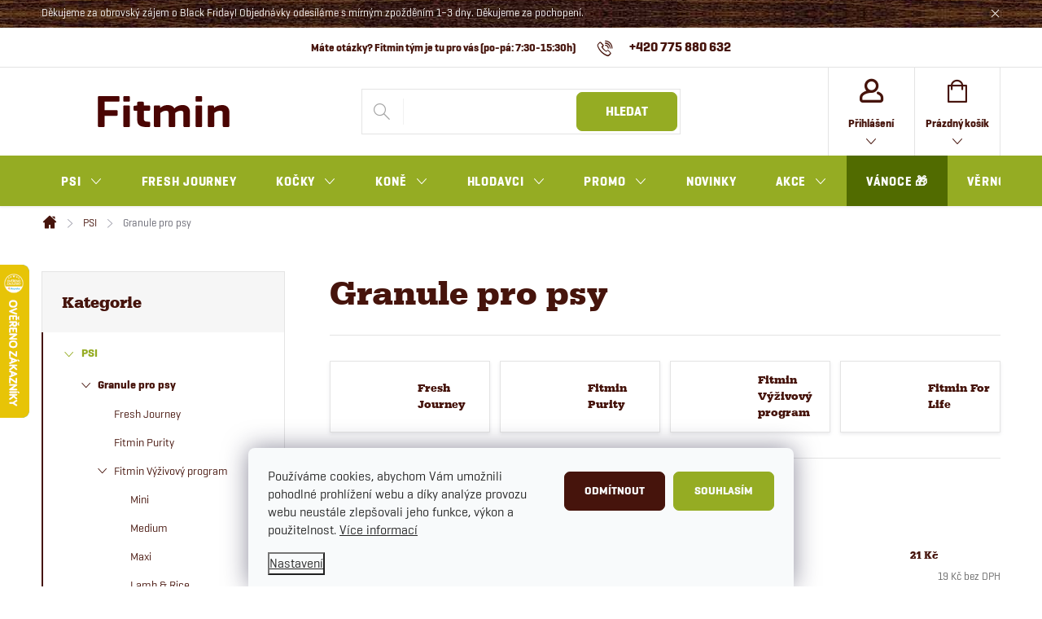

--- FILE ---
content_type: text/html; charset=utf-8
request_url: https://www.fitmin.cz/granule-pro-psy/strana-8/
body_size: 31163
content:
<!doctype html><html lang="cs" dir="ltr" class="header-background-light external-fonts-loaded"><head><meta charset="utf-8" /><meta name="viewport" content="width=device-width,initial-scale=1" /><title>Fitmin | Granule pro psy s čerstvým masem, Strana 8</title><link rel="preconnect" href="https://cdn.myshoptet.com" /><link rel="dns-prefetch" href="https://cdn.myshoptet.com" /><link rel="preload" href="https://cdn.myshoptet.com/prj/dist/master/cms/libs/jquery/jquery-1.11.3.min.js" as="script" /><link href="https://cdn.myshoptet.com/prj/dist/master/cms/templates/frontend_templates/shared/css/font-face/source-sans-3.css" rel="stylesheet"><link href="https://cdn.myshoptet.com/prj/dist/master/cms/templates/frontend_templates/shared/css/font-face/exo-2.css" rel="stylesheet"><script>
dataLayer = [];
dataLayer.push({'shoptet' : {
    "pageType": "category",
    "currency": "CZK",
    "currencyInfo": {
        "decimalSeparator": ",",
        "exchangeRate": 1,
        "priceDecimalPlaces": 0,
        "symbol": "K\u010d",
        "symbolLeft": 0,
        "thousandSeparator": " "
    },
    "language": "cs",
    "projectId": 503277,
    "category": {
        "guid": "b4e9fa76-803e-11ed-adb3-246e96436e9c",
        "path": "PSI | Granule pro psy",
        "parentCategoryGuid": "60304194-803e-11ed-adb3-246e96436e9c"
    },
    "cartInfo": {
        "id": null,
        "freeShipping": false,
        "leftToFreeGift": {
            "formattedPrice": "890 K\u010d",
            "priceLeft": 890
        },
        "freeGift": false,
        "leftToFreeShipping": {
            "priceLeft": 1190,
            "dependOnRegion": 0,
            "formattedPrice": "1 190 K\u010d"
        },
        "discountCoupon": [],
        "getNoBillingShippingPrice": {
            "withoutVat": 0,
            "vat": 0,
            "withVat": 0
        },
        "cartItems": [],
        "taxMode": "ORDINARY"
    },
    "cart": [],
    "customer": {
        "priceRatio": 1,
        "priceListId": 1,
        "groupId": null,
        "registered": false,
        "mainAccount": false
    }
}});
dataLayer.push({'cookie_consent' : {
    "marketing": "denied",
    "analytics": "denied"
}});
document.addEventListener('DOMContentLoaded', function() {
    shoptet.consent.onAccept(function(agreements) {
        if (agreements.length == 0) {
            return;
        }
        dataLayer.push({
            'cookie_consent' : {
                'marketing' : (agreements.includes(shoptet.config.cookiesConsentOptPersonalisation)
                    ? 'granted' : 'denied'),
                'analytics': (agreements.includes(shoptet.config.cookiesConsentOptAnalytics)
                    ? 'granted' : 'denied')
            },
            'event': 'cookie_consent'
        });
    });
});
</script>

<!-- Google Tag Manager -->
<script>(function(w,d,s,l,i){w[l]=w[l]||[];w[l].push({'gtm.start':
new Date().getTime(),event:'gtm.js'});var f=d.getElementsByTagName(s)[0],
j=d.createElement(s),dl=l!='dataLayer'?'&l='+l:'';j.async=true;j.src=
'https://www.googletagmanager.com/gtm.js?id='+i+dl;f.parentNode.insertBefore(j,f);
})(window,document,'script','dataLayer','GTM-WR9TKTB');</script>
<!-- End Google Tag Manager -->

<meta property="og:type" content="website"><meta property="og:site_name" content="fitmin.cz"><meta property="og:url" content="https://www.fitmin.cz/granule-pro-psy/strana-8/"><meta property="og:title" content="Fitmin | Granule pro psy s čerstvým masem, Strana 8"><meta name="author" content="Fitmin.cz"><meta name="web_author" content="Shoptet.cz"><meta name="dcterms.rightsHolder" content="www.fitmin.cz"><meta name="robots" content="index,follow"><meta property="og:image" content="https://www.fitmin.cz/user/categories/orig/fitmin_dog_purity_gf_adult_beef_12kg_recyclable_1000x1000-1.jpg"><meta property="og:description" content="České kvalitní granule pro psy s čerstvým masem jsou to nejlepší, co můžete svému psovi dát. Vyzkoušejte granule od specialisty na výživu - Fitmin. "><meta name="description" content="České kvalitní granule pro psy s čerstvým masem jsou to nejlepší, co můžete svému psovi dát. Vyzkoušejte granule od specialisty na výživu - Fitmin. "><style>:root {--color-primary: #46140C;--color-primary-h: 8;--color-primary-s: 71%;--color-primary-l: 16%;--color-primary-hover: #95AC23;--color-primary-hover-h: 70;--color-primary-hover-s: 66%;--color-primary-hover-l: 41%;--color-secondary: #95AC23;--color-secondary-h: 70;--color-secondary-s: 66%;--color-secondary-l: 41%;--color-secondary-hover: #516b00;--color-secondary-hover-h: 75;--color-secondary-hover-s: 100%;--color-secondary-hover-l: 21%;--color-tertiary: #95AC23;--color-tertiary-h: 70;--color-tertiary-s: 66%;--color-tertiary-l: 41%;--color-tertiary-hover: #516b00;--color-tertiary-hover-h: 75;--color-tertiary-hover-s: 100%;--color-tertiary-hover-l: 21%;--color-header-background: #ffffff;--template-font: "Source Sans 3";--template-headings-font: "Exo 2";--header-background-url: url("[data-uri]");--cookies-notice-background: #F8FAFB;--cookies-notice-color: #252525;--cookies-notice-button-hover: #27263f;--cookies-notice-link-hover: #3b3a5f;--templates-update-management-preview-mode-content: "Náhled aktualizací šablony je aktivní pro váš prohlížeč."}</style>
<link rel="prev" href="/granule-pro-psy/strana-7/" />    <script>var shoptet = shoptet || {};</script>
    <script src="https://cdn.myshoptet.com/prj/dist/master/shop/dist/main-3g-header.js.b3b3f48cd33902743054.js"></script>
<!-- User include --><!-- service 776(417) html code header -->
<link type="text/css" rel="stylesheet" media="all"  href="https://cdn.myshoptet.com/usr/paxio.myshoptet.com/user/documents/blank/style.css?v1602539"/>
<link href="https://cdn.myshoptet.com/prj/dist/master/shop/dist/font-shoptet-11.css.98dac764b411554385c4.css" rel="stylesheet">
<link href="https://cdn.myshoptet.com/usr/paxio.myshoptet.com/user/documents/blank/ikony.css?v9" rel="stylesheet">
<link type="text/css" rel="stylesheet" media="screen"  href="https://cdn.myshoptet.com/usr/paxio.myshoptet.com/user/documents/blank/preklady.css?v27" />
<link rel="stylesheet" href="https://cdn.myshoptet.com/usr/paxio.myshoptet.com/user/documents/blank/Slider/slick.css" />
<link rel="stylesheet" href="https://cdn.myshoptet.com/usr/paxio.myshoptet.com/user/documents/blank/Slider/slick-theme.css?v4" />
<link rel="stylesheet" href="https://cdn.myshoptet.com/usr/paxio.myshoptet.com/user/documents/blank/Slider/slick-classic.css?v3" />

<!-- api 428(82) html code header -->
<link rel="stylesheet" href="https://cdn.myshoptet.com/usr/api2.dklab.cz/user/documents/_doplnky/oblibene/503277/11/503277_11.css" type="text/css" /><style>
        :root {
            --dklab-favourites-flag-color: #46140C;
            --dklab-favourites-flag-text-color: #FFFFFF;
            --dklab-favourites-add-text-color: #46140C;            
            --dklab-favourites-remove-text-color: #46140C;            
            --dklab-favourites-add-text-detail-color: #46140C;            
            --dklab-favourites-remove-text-detail-color: #46140C;            
            --dklab-favourites-header-icon-color: #46140C;            
            --dklab-favourites-counter-color: #46140C;            
        } </style>
<!-- api 498(150) html code header -->
<script async src="https://scripts.luigisbox.com/LBX-388173.js"></script><script type="text/javascript">const isPlpEnabled = sessionStorage.getItem('lbPlpEnabled') === 'true';if (isPlpEnabled) {const style = document.createElement("style");style.type = "text/css";style.id = "lb-plp-style";style.textContent = `body.type-category #content-wrapper,body.type-search #content-wrapper,body.type-category #content,body.type-search #content,body.type-category #content-in,body.type-search #content-in,body.type-category #main-in,body.type-search #main-in {min-height: 100vh;}body.type-category #content-wrapper > *,body.type-search #content-wrapper > *,body.type-category #content > *,body.type-search #content > *,body.type-category #content-in > *,body.type-search #content-in > *,body.type-category #main-in > *,body.type-search #main-in > * {display: none;}`;document.head.appendChild(style);}</script>
<!-- api 784(424) html code header -->
<script src="https://client.mcore.sk/shoptet/widget/68b78235f35e56689b821413a1ff766b499cd863?t=1738062893"></script>
<!-- api 1004(637) html code header -->
<script>
                /* Ellity */      
                /* Compatibility */
                     
      window.mehub = window.mehub || {};
      window.mehub.bonus = {
        businessId: '254d7949-dc25-4a76-b8b9-4a3265ef2a06',
        addonId: '4e266048-0623-4d18-ad59-8190ca12a6f0'
      }
    
                /* Latest */
                           
      window.ellity = window.ellity || {};
      window.ellity.bonus = {
        businessId: '254d7949-dc25-4a76-b8b9-4a3265ef2a06',
        addonId: '4e266048-0623-4d18-ad59-8190ca12a6f0'
      }
    
                /* Extensions */
                
        window.ellity.gifts = {
          giftCodes: [],
          mode: "public",
          giftModes: {},
          enabled: false,
        }

        
      
                </script>
<!-- api 1012(643) html code header -->
<style data-purpose="gopay-hiding-apple-pay">
	div[data-guid="768c5c56-256d-11ee-8114-ae0966dd538a"] {
		display: none
	}
</style>
<!-- service 619(267) html code header -->
<link href="https://cdn.myshoptet.com/usr/302565.myshoptet.com/user/documents/addons/cartupsell.min.css?24.11.1" rel="stylesheet">
<!-- service 784(424) html code header -->
<link href="https://mcore.myshoptet.com/user/documents/upload/addon03/infoWidget.min.css?v=1.0.5" rel="stylesheet">
<!-- service 1004(637) html code header -->
<script src="https://mehub-framework.web.app/main.bundle.js?v=1"></script>
<!-- service 1228(847) html code header -->
<link 
rel="stylesheet" 
href="https://cdn.myshoptet.com/usr/dmartini.myshoptet.com/user/documents/upload/dmartini/shop_rating/shop_rating.min.css?90"
data-author="Dominik Martini" 
data-author-web="dmartini.cz">
<!-- service 1845(1410) html code header -->
<link rel="stylesheet" href="https://cdn.myshoptet.com/addons/jakubtursky/shoptet-header-info-bar-git/styles.header.min.css?10402c5f22af553ef5bc186f872acec9fb13f932">
<!-- service 428(82) html code header -->
<style>
@font-face {
    font-family: 'oblibene';
    src:  url('https://cdn.myshoptet.com/usr/api2.dklab.cz/user/documents/_doplnky/oblibene/font/oblibene.eot?v1');
    src:  url('https://cdn.myshoptet.com/usr/api2.dklab.cz/user/documents/_doplnky/oblibene/font/oblibene.eot?v1#iefix') format('embedded-opentype'),
    url('https://cdn.myshoptet.com/usr/api2.dklab.cz/user/documents/_doplnky/oblibene/font/oblibene.ttf?v1') format('truetype'),
    url('https://cdn.myshoptet.com/usr/api2.dklab.cz/user/documents/_doplnky/oblibene/font/oblibene.woff?v1') format('woff'),
    url('https://cdn.myshoptet.com/usr/api2.dklab.cz/user/documents/_doplnky/oblibene/font/oblibene.svg?v1') format('svg');
    font-weight: normal;
    font-style: normal;
}
</style>
<script>
var dklabFavIndividual;
</script>
<!-- service 654(301) html code header -->
<!-- Prefetch Pobo Page Builder CDN  -->
<link rel="dns-prefetch" href="https://image.pobo.cz">
<link href="https://cdnjs.cloudflare.com/ajax/libs/lightgallery/2.7.2/css/lightgallery.min.css" rel="stylesheet">
<link href="https://cdnjs.cloudflare.com/ajax/libs/lightgallery/2.7.2/css/lg-thumbnail.min.css" rel="stylesheet">


<!-- © Pobo Page Builder  -->
<script>
 	  window.addEventListener("DOMContentLoaded", function () {
		  var po = document.createElement("script");
		  po.type = "text/javascript";
		  po.async = true;
		  po.dataset.url = "https://www.pobo.cz";
			po.dataset.cdn = "https://image.pobo.space";
      po.dataset.tier = "standard";
      po.fetchpriority = "high";
      po.dataset.key = btoa(window.location.host);
		  po.id = "pobo-asset-url";
      po.platform = "shoptet";
      po.synergy = false;
		  po.src = "https://image.pobo.space/assets/editor.js?v=2";

		  var s = document.getElementsByTagName("script")[0];
		  s.parentNode.insertBefore(po, s);
	  });
</script>





<!-- service 708(354) html code header -->
<link href="https://cdn.myshoptet.com/usr/302565.myshoptet.com/user/documents/assets/gifts/fv-studio-app-gifts.css?25.4.29" rel="stylesheet">
<link href="https://cdn.myshoptet.com/usr/302565.myshoptet.com/user/documents/assets/gifts/fv-studio-app-gifts.Classic.css?25.4.29" rel="stylesheet">

<style>
.ordering-process.id--9 [id~=free-gift-wrapper] ul li:hover,
.ordering-process.id--9 [class~=free-gifts-wrapper] ul li:hover,
.content-window.cart-window [class~=free-gifts-wrapper] ul li:hover {
    border-color: #46140C;
}

.ordering-process.id--9 [id~=free-gift-wrapper] ul li:not(.hidden-colorbox-visible),
.ordering-process.id--9 [class~=free-gifts-wrapper] ul li.active,
.content-window.cart-window [class~=free-gifts-wrapper] ul li.active {
    border-color: #46140C;
    border-width: 2px;
}

.fvstudio-delivery-info-single-gift {
border-color: #46140C;
}

</style>
<!-- service 1908(1473) html code header -->
<script type="text/javascript">
    var eshop = {
        'host': 'www.fitmin.cz',
        'projectId': 503277,
        'template': 'Classic',
        'lang': 'cs',
    };
</script>

<link href="https://cdn.myshoptet.com/usr/honzabartos.myshoptet.com/user/documents/style.css?v=250" rel="stylesheet"/>
<script src="https://cdn.myshoptet.com/usr/honzabartos.myshoptet.com/user/documents/script.js?v=224" type="text/javascript"></script>

<style>
.up-callout {
    background-color: rgba(33, 150, 243, 0.1); /* Soft info blue with transparency */
    border: 1px solid rgba(33, 150, 243, 0.3); /* Subtle blue border */
    border-radius: 8px; /* Rounded corners */
    padding: 15px 20px; /* Comfortable padding */
    box-shadow: 0 2px 5px rgba(0, 0, 0, 0.1); /* Subtle shadow for depth */
    max-width: 600px; /* Optional: Limits width for readability */
    margin: 20px auto; /* Centers the box with some spacing */
}

.up-callout p {
    margin: 0; /* Removes default paragraph margin */
    color: #333; /* Dark text for contrast */
    font-size: 16px; /* Readable font size */
    line-height: 1.5; /* Improves readability */
}
</style>
<!-- project html code header -->
<script src="https://mw.fitmin.cz/api/assets/js/bootstrap.js?v=20230505"></script>

<!--Andylogy login modals - DO NOT REMOVE-->
<!--DEV
<link rel="stylesheet" href="http://localhost:5173/src/style.scss">-->
<!--PROD-->
<link rel="stylesheet" href="https://andylogy-hosting-fitmin.web.app/index.css">
<link rel="stylesheet" href="/user/documents/upload/se-form/se-style.css?v=1">
<style>
.in-objednavky .content-wrapper { opacity: 0}
.in-objednavky.klient-centrum .client-link ~ div > p > .btn {display: none}
</style>
<script type="text/javascript">
    (function(c,l,a,r,i,t,y){
        c[a]=c[a]||function(){(c[a].q=c[a].q||[]).push(arguments)};
        t=l.createElement(r);t.async=1;t.src="https://www.clarity.ms/tag/"+i;
        y=l.getElementsByTagName(r)[0];y.parentNode.insertBefore(t,y);
    })(window, document, "clarity", "script", "p9qms4lfle");
</script>

<style>
:root {
/* Nastavenie štýlov, farieb*/
--header-info-bar-BG: #5f8c17;
--header-info-bar-BG-hover: #2e0e00;
--header-info-bar-text-color: #ffffff;
--header-info-bar-icon-color: var(--header-info-bar-text-color);
--header-info-bar-btn-BG: #ffffff;
--header-info-bar-btn-BG-hover: #ffffff;
--header-info-bar-btn-text-color: #000000;
--header-info-bar-btn-text-color-hover: #000000;
}
<script src="https://mw.fitmin.cz/api/assets/js/bootstrap.js"></script>
<script>
var _smartsupp = _smartsupp || {};
_smartsupp.key = 'YOUR_SMARTSUPP_CODE';
window.smartsupp||(function(d) {
	var s,c,o=smartsupp=function(){ o._.push(arguments)};o._=[];
	s=d.getElementsByTagName('script')[0];c=d.createElement('script');
	c.type='text/javascript';c.charset='utf-8';c.async=true;
	c.src='//www.smartsuppchat.com/loader.js?';s.parentNode.insertBefore(c,s);
})(document);
smartsupp('language','sk')
</script>

<!--Andylogy - DO NOT REMOVE-->
<link rel="stylesheet" href="https://andylogy-hosting-fitmin.web.app/index.css">
<style>
.in-objednavky .content-wrapper { opacity: 0}
.in-objednavky.klient-centrum .client-link ~ div > p > .btn {display: none}
</style>
<style>
.type-category.in-vernostny-program-2 main#content {opacity:0}
</style>
<!--Andylogy-->
<style>
:root {
/* Nastavenie štýlov, farieb*/
--header-info-bar-BG: #5f8c17;
--header-info-bar-BG-hover: #2e0e00;
--header-info-bar-text-color: #ffffff;
--header-info-bar-icon-color: var(--header-info-bar-text-color);
--header-info-bar-btn-BG: #ffffff;
--header-info-bar-btn-BG-hover: #ffffff;
--header-info-bar-btn-text-color: #000000;
--header-info-bar-btn-text-color-hover: #000000;
}

<style>
/* Vánoční úprava tlačítka */
.menu-item-1205 > a {
  background-color: #516b00 !important; /* základní barva */
}
.menu-item-1205 > a:hover,
.menu-item-1205 > a:focus {
  background-color: #95AC23 !important; /* hover */
}

/* stejná položka v menu-helperu (rozbalené mobilní/„Více“) */
.menu-helper .menu-item-1205.splitted > a {
  background-color: #516b00 !important;
}
.menu-helper .menu-item-1205.splitted > a:hover,
.menu-helper .menu-item-1205.splitted > a:focus {
  background-color: #95AC23 !important;
}
</style>
<style>
/* Vánoční úprava tlačítka */
.menu-item-1346 > a {
  background-color: #516b00 !important; /* základní barva */
}
.menu-item-1346 > a:hover,
.menu-item-1346 > a:focus {
  background-color: #95AC23 !important; /* hover */
}

/* stejná položka v menu-helperu (rozbalené mobilní/„Více“) */
.menu-helper .menu-item-1346.splitted > a {
  background-color: #516b00 !important;
}
.menu-helper .menu-item-1346.splitted > a:hover,
.menu-helper .menu-item-1346.splitted > a:focus {
  background-color: #95AC23 !important;
}
</style>

<!-- /User include --><link rel="shortcut icon" href="/favicon.ico" type="image/x-icon" />    <script>
        var _hwq = _hwq || [];
        _hwq.push(['setKey', 'A0EF10A807DE06EC8FA2CBC661DD60C3']);
        _hwq.push(['setTopPos', '260']);
        _hwq.push(['showWidget', '21']);
        (function() {
            var ho = document.createElement('script');
            ho.src = 'https://cz.im9.cz/direct/i/gjs.php?n=wdgt&sak=A0EF10A807DE06EC8FA2CBC661DD60C3';
            var s = document.getElementsByTagName('script')[0]; s.parentNode.insertBefore(ho, s);
        })();
    </script>
<style>/* custom background */@media (min-width: 992px) {body {background-position: top center;background-repeat: no-repeat;background-attachment: scroll;}}</style>    <!-- Global site tag (gtag.js) - Google Analytics -->
    <script async src="https://www.googletagmanager.com/gtag/js?id=G-EYZQFEFNS8"></script>
    <script>
        
        window.dataLayer = window.dataLayer || [];
        function gtag(){dataLayer.push(arguments);}
        

                    console.debug('default consent data');

            gtag('consent', 'default', {"ad_storage":"denied","analytics_storage":"denied","ad_user_data":"denied","ad_personalization":"denied","wait_for_update":500});
            dataLayer.push({
                'event': 'default_consent'
            });
        
        gtag('js', new Date());

        
                gtag('config', 'G-EYZQFEFNS8', {"groups":"GA4","send_page_view":false,"content_group":"category","currency":"CZK","page_language":"cs"});
        
                gtag('config', 'AW-737794467', {"allow_enhanced_conversions":true});
        
        
        
        
        
                    gtag('event', 'page_view', {"send_to":"GA4","page_language":"cs","content_group":"category","currency":"CZK"});
        
        
        
        
        
        
        
        
        
        
        
        
        
        document.addEventListener('DOMContentLoaded', function() {
            if (typeof shoptet.tracking !== 'undefined') {
                for (var id in shoptet.tracking.bannersList) {
                    gtag('event', 'view_promotion', {
                        "send_to": "UA",
                        "promotions": [
                            {
                                "id": shoptet.tracking.bannersList[id].id,
                                "name": shoptet.tracking.bannersList[id].name,
                                "position": shoptet.tracking.bannersList[id].position
                            }
                        ]
                    });
                }
            }

            shoptet.consent.onAccept(function(agreements) {
                if (agreements.length !== 0) {
                    console.debug('gtag consent accept');
                    var gtagConsentPayload =  {
                        'ad_storage': agreements.includes(shoptet.config.cookiesConsentOptPersonalisation)
                            ? 'granted' : 'denied',
                        'analytics_storage': agreements.includes(shoptet.config.cookiesConsentOptAnalytics)
                            ? 'granted' : 'denied',
                                                                                                'ad_user_data': agreements.includes(shoptet.config.cookiesConsentOptPersonalisation)
                            ? 'granted' : 'denied',
                        'ad_personalization': agreements.includes(shoptet.config.cookiesConsentOptPersonalisation)
                            ? 'granted' : 'denied',
                        };
                    console.debug('update consent data', gtagConsentPayload);
                    gtag('consent', 'update', gtagConsentPayload);
                    dataLayer.push(
                        { 'event': 'update_consent' }
                    );
                }
            });
        });
    </script>
</head><body class="desktop id-739 in-granule-pro-psy template-11 type-category multiple-columns-body columns-mobile-2 columns-3 blank-mode blank-mode-css ums_a11y_category_page--on ums_discussion_rating_forms--off ums_a11y_pagination--on mobile-header-version-1">
        <div id="fb-root"></div>
        <script>
            window.fbAsyncInit = function() {
                FB.init({
//                    appId            : 'your-app-id',
                    autoLogAppEvents : true,
                    xfbml            : true,
                    version          : 'v19.0'
                });
            };
        </script>
        <script async defer crossorigin="anonymous" src="https://connect.facebook.net/cs_CZ/sdk.js"></script>
<!-- Google Tag Manager (noscript) -->
<noscript><iframe src="https://www.googletagmanager.com/ns.html?id=GTM-WR9TKTB"
height="0" width="0" style="display:none;visibility:hidden"></iframe></noscript>
<!-- End Google Tag Manager (noscript) -->

    <div class="siteCookies siteCookies--bottom siteCookies--light js-siteCookies" role="dialog" data-testid="cookiesPopup" data-nosnippet>
        <div class="siteCookies__form">
            <div class="siteCookies__content">
                <div class="siteCookies__text">
                    Používáme cookies, abychom Vám umožnili pohodlné prohlížení webu a díky analýze provozu webu neustále zlepšovali jeho funkce, výkon a použitelnost. <a href="/podminky-ochrany-osobnich-udaju/" target="_blank" rel="noopener noreferrer">Více informací</a>
                </div>
                <p class="siteCookies__links">
                    <button class="siteCookies__link js-cookies-settings" aria-label="Nastavení cookies" data-testid="cookiesSettings">Nastavení</button>
                </p>
            </div>
            <div class="siteCookies__buttonWrap">
                                    <button class="siteCookies__button js-cookiesConsentSubmit" value="reject" aria-label="Odmítnout cookies" data-testid="buttonCookiesReject">Odmítnout</button>
                                <button class="siteCookies__button js-cookiesConsentSubmit" value="all" aria-label="Přijmout cookies" data-testid="buttonCookiesAccept">Souhlasím</button>
            </div>
        </div>
        <script>
            document.addEventListener("DOMContentLoaded", () => {
                const siteCookies = document.querySelector('.js-siteCookies');
                document.addEventListener("scroll", shoptet.common.throttle(() => {
                    const st = document.documentElement.scrollTop;
                    if (st > 1) {
                        siteCookies.classList.add('siteCookies--scrolled');
                    } else {
                        siteCookies.classList.remove('siteCookies--scrolled');
                    }
                }, 100));
            });
        </script>
    </div>
<a href="#content" class="skip-link sr-only">Přejít na obsah</a><div class="overall-wrapper"><div class="site-msg information"><div class="container"><div class="text">Děkujeme za obrovský zájem o Black Friday! Objednávky odesíláme s mírným zpožděním 1–3 dny. Děkujeme za pochopení.</div><div class="close js-close-information-msg"></div></div></div><div class="user-action"><div class="container"><div class="user-action-in"><div class="user-action-login popup-widget login-widget"><div class="popup-widget-inner"><h2>Přihlášení k vašemu účtu</h2><div id="customerLogin"><form action="/action/Customer/Login/" method="post" id="formLoginIncluded" class="csrf-enabled" data-testid="formLogin"><input type="hidden" name="referer" value="" /><div class="form-group"><div class="input-wrapper email js-validated-element-wrapper no-label"><input type="email" name="email" class="form-control" placeholder="E-mailová adresa (např. jan@novak.cz)" data-testid="inputEmail" autocomplete="email" required /></div></div><div class="form-group"><div class="input-wrapper password js-validated-element-wrapper no-label"><input type="password" name="password" class="form-control" placeholder="Heslo" data-testid="inputPassword" autocomplete="current-password" required /><span class="no-display">Nemůžete vyplnit toto pole</span><input type="text" name="surname" value="" class="no-display" /></div></div><div class="form-group"><div class="login-wrapper"><button type="submit" class="btn btn-secondary btn-text btn-login" data-testid="buttonSubmit">Přihlásit se</button><div class="password-helper"><a href="/registrace/" data-testid="signup" rel="nofollow">Nová registrace</a><a href="/klient/zapomenute-heslo/" rel="nofollow">Zapomenuté heslo</a></div></div></div><div class="social-login-buttons"><div class="social-login-buttons-divider"><span>nebo</span></div><div class="form-group"><a href="/action/Social/login/?provider=Facebook" class="login-btn facebook" rel="nofollow"><span class="login-facebook-icon"></span><strong>Přihlásit se přes Facebook</strong></a></div><div class="form-group"><a href="/action/Social/login/?provider=Google" class="login-btn google" rel="nofollow"><span class="login-google-icon"></span><strong>Přihlásit se přes Google</strong></a></div></div></form>
</div></div></div>
    <div id="cart-widget" class="user-action-cart popup-widget cart-widget loader-wrapper" data-testid="popupCartWidget" role="dialog" aria-hidden="true"><div class="popup-widget-inner cart-widget-inner place-cart-here"><div class="loader-overlay"><div class="loader"></div></div></div><div class="cart-widget-button"><a href="/kosik/" class="btn btn-conversion" id="continue-order-button" rel="nofollow" data-testid="buttonNextStep">Pokračovat do košíku</a></div></div></div>
</div></div><div class="top-navigation-bar" data-testid="topNavigationBar">

    <div class="container">

        <div class="top-navigation-contacts">
            <strong>Zákaznická podpora:</strong><a href="tel:+420775880632" class="project-phone" aria-label="Zavolat na +420775880632" data-testid="contactboxPhone"><span>+420 775 880 632</span></a><a href="mailto:objednavky@fitmin.cz" class="project-email" data-testid="contactboxEmail"><span>objednavky@fitmin.cz</span></a>        </div>

                            <div class="top-navigation-menu">
                <div class="top-navigation-menu-trigger"></div>
                <ul class="top-navigation-bar-menu">
                                            <li class="top-navigation-menu-item-39">
                            <a href="/obchodni-podminky/">Obchodní podmínky</a>
                        </li>
                                            <li class="top-navigation-menu-item-712">
                            <a href="/doprava-a-platba/">Doprava a platba</a>
                        </li>
                                            <li class="top-navigation-menu-item-709">
                            <a href="/reklamace-zbozi/">Reklamace zboží</a>
                        </li>
                                            <li class="top-navigation-menu-item-1223">
                            <a href="/vraceni-zbozi/">Vrácení zboží</a>
                        </li>
                                            <li class="top-navigation-menu-item-715">
                            <a href="/faq-nejcastejsi-otazky/">FAQ – nejčastější otázky</a>
                        </li>
                                            <li class="top-navigation-menu-item-718">
                            <a href="/podminky-ochrany-osobnich-udaju/">Ochrana osobních údajů</a>
                        </li>
                                            <li class="top-navigation-menu-item-1282">
                            <a href="/informace-o-souborech-cookies/">Informace o souborech cookies</a>
                        </li>
                                            <li class="top-navigation-menu-item-721">
                            <a href="/veterinarni-lecive-pripravky/">Veterinární léčivé přípravky</a>
                        </li>
                                    </ul>
                <ul class="top-navigation-bar-menu-helper"></ul>
            </div>
        
        <div class="top-navigation-tools top-navigation-tools--language">
            <div class="responsive-tools">
                <a href="#" class="toggle-window" data-target="search" aria-label="Hledat" data-testid="linkSearchIcon"></a>
                                                            <a href="#" class="toggle-window" data-target="login"></a>
                                                    <a href="#" class="toggle-window" data-target="navigation" aria-label="Menu" data-testid="hamburgerMenu"></a>
            </div>
                        <a href="/login/?backTo=%2Fgranule-pro-psy%2Fstrana-8%2F" class="top-nav-button top-nav-button-login primary login toggle-window" data-target="login" data-testid="signin" rel="nofollow"><span>Přihlášení</span></a>        </div>

    </div>

</div>
<header id="header"><div class="container navigation-wrapper">
    <div class="header-top">
        <div class="site-name-wrapper">
            <div class="site-name"><a href="/" data-testid="linkWebsiteLogo"><img src="https://cdn.myshoptet.com/usr/www.fitmin.cz/user/logos/logo-fitmin-1.svg" alt="Fitmin.cz" fetchpriority="low" /></a></div>        </div>
        <div class="search" itemscope itemtype="https://schema.org/WebSite">
            <meta itemprop="headline" content="Granule pro psy"/><meta itemprop="url" content="https://www.fitmin.cz"/><meta itemprop="text" content="České kvalitní granule pro psy s čerstvým masem jsou to nejlepší, co můžete svému psovi dát. Vyzkoušejte granule od specialisty na výživu - Fitmin. "/>            <form action="/action/ProductSearch/prepareString/" method="post"
    id="formSearchForm" class="search-form compact-form js-search-main"
    itemprop="potentialAction" itemscope itemtype="https://schema.org/SearchAction" data-testid="searchForm">
    <fieldset>
        <meta itemprop="target"
            content="https://www.fitmin.cz/vyhledavani/?string={string}"/>
        <input type="hidden" name="language" value="cs"/>
        
            
<input
    type="search"
    name="string"
        class="query-input form-control search-input js-search-input"
    placeholder="Napište, co hledáte"
    autocomplete="off"
    required
    itemprop="query-input"
    aria-label="Hledat"
    data-testid="searchInput"
>
            <button type="submit" class="btn btn-default" data-testid="searchBtn">Hledat</button>
        
    </fieldset>
</form>
        </div>
        <div class="navigation-buttons">
                
    <a href="/kosik/" class="btn btn-icon toggle-window cart-count" data-target="cart" data-hover="true" data-redirect="true" data-testid="headerCart" rel="nofollow" aria-haspopup="dialog" aria-expanded="false" aria-controls="cart-widget">
        
                <span class="sr-only">Nákupní košík</span>
        
            <span class="cart-price visible-lg-inline-block" data-testid="headerCartPrice">
                                    Prázdný košík                            </span>
        
    
            </a>
        </div>
    </div>
    <nav id="navigation" aria-label="Hlavní menu" data-collapsible="true"><div class="navigation-in menu"><ul class="menu-level-1" role="menubar" data-testid="headerMenuItems"><li class="menu-item-736 ext" role="none"><a href="/psi/" data-testid="headerMenuItem" role="menuitem" aria-haspopup="true" aria-expanded="false"><b>PSI</b><span class="submenu-arrow"></span></a><ul class="menu-level-2" aria-label="PSI" tabindex="-1" role="menu"><li class="menu-item-739 has-third-level active" role="none"><a href="/granule-pro-psy/" class="menu-image" data-testid="headerMenuItem" tabindex="-1" aria-hidden="true"><img src="data:image/svg+xml,%3Csvg%20width%3D%22140%22%20height%3D%22100%22%20xmlns%3D%22http%3A%2F%2Fwww.w3.org%2F2000%2Fsvg%22%3E%3C%2Fsvg%3E" alt="" aria-hidden="true" width="140" height="100"  data-src="https://cdn.myshoptet.com/usr/www.fitmin.cz/user/categories/thumb/fitmin_dog_purity_gf_adult_beef_12kg_recyclable_1000x1000-1.jpg" fetchpriority="low" /></a><div><a href="/granule-pro-psy/" data-testid="headerMenuItem" role="menuitem"><span>Granule pro psy</span></a>
                                                    <ul class="menu-level-3" role="menu">
                                                                    <li class="menu-item-1428" role="none">
                                        <a href="/fresh-journey/" data-testid="headerMenuItem" role="menuitem">
                                            Fresh Journey</a>,                                    </li>
                                                                    <li class="menu-item-772" role="none">
                                        <a href="/fitmin-purity/" data-testid="headerMenuItem" role="menuitem">
                                            Fitmin Purity</a>,                                    </li>
                                                                    <li class="menu-item-775" role="none">
                                        <a href="/fitmin-vyzivovy-program/" data-testid="headerMenuItem" role="menuitem">
                                            Fitmin Výživový program</a>,                                    </li>
                                                                    <li class="menu-item-778" role="none">
                                        <a href="/fitmin-for-life/" data-testid="headerMenuItem" role="menuitem">
                                            Fitmin For Life</a>                                    </li>
                                                            </ul>
                        </div></li><li class="menu-item-742 has-third-level" role="none"><a href="/mokra-krmiva/" class="menu-image" data-testid="headerMenuItem" tabindex="-1" aria-hidden="true"><img src="data:image/svg+xml,%3Csvg%20width%3D%22140%22%20height%3D%22100%22%20xmlns%3D%22http%3A%2F%2Fwww.w3.org%2F2000%2Fsvg%22%3E%3C%2Fsvg%3E" alt="" aria-hidden="true" width="140" height="100"  data-src="https://cdn.myshoptet.com/usr/www.fitmin.cz/user/categories/thumb/140x100px_ikony_podkategorie_psi_mokre-krmivo02-1.jpg" fetchpriority="low" /></a><div><a href="/mokra-krmiva/" data-testid="headerMenuItem" role="menuitem"><span>Mokrá krmiva</span></a>
                                                    <ul class="menu-level-3" role="menu">
                                                                    <li class="menu-item-787" role="none">
                                        <a href="/konzervy/" data-testid="headerMenuItem" role="menuitem">
                                            Konzervy</a>,                                    </li>
                                                                    <li class="menu-item-790" role="none">
                                        <a href="/kapsicky/" data-testid="headerMenuItem" role="menuitem">
                                            Kapsičky</a>,                                    </li>
                                                                    <li class="menu-item-793" role="none">
                                        <a href="/salamy/" data-testid="headerMenuItem" role="menuitem">
                                            Salámy</a>                                    </li>
                                                            </ul>
                        </div></li><li class="menu-item-745 has-third-level" role="none"><a href="/pochoutky/" class="menu-image" data-testid="headerMenuItem" tabindex="-1" aria-hidden="true"><img src="data:image/svg+xml,%3Csvg%20width%3D%22140%22%20height%3D%22100%22%20xmlns%3D%22http%3A%2F%2Fwww.w3.org%2F2000%2Fsvg%22%3E%3C%2Fsvg%3E" alt="" aria-hidden="true" width="140" height="100"  data-src="https://cdn.myshoptet.com/usr/www.fitmin.cz/user/categories/thumb/140x100px_psi_pochoutky.jpg" fetchpriority="low" /></a><div><a href="/pochoutky/" data-testid="headerMenuItem" role="menuitem"><span>Pochoutky</span></a>
                                                    <ul class="menu-level-3" role="menu">
                                                                    <li class="menu-item-1461" role="none">
                                        <a href="/freeze-journey-lead/" data-testid="headerMenuItem" role="menuitem">
                                            Freeze Journey</a>,                                    </li>
                                                                    <li class="menu-item-796" role="none">
                                        <a href="/purity/" data-testid="headerMenuItem" role="menuitem">
                                            Purity</a>,                                    </li>
                                                                    <li class="menu-item-1387" role="none">
                                        <a href="/vyzivovy-program-fitmin/" data-testid="headerMenuItem" role="menuitem">
                                            Výživový program Fitmin</a>,                                    </li>
                                                                    <li class="menu-item-799" role="none">
                                        <a href="/fitmin-for-life-2/" data-testid="headerMenuItem" role="menuitem">
                                            Fitmin For Life</a>                                    </li>
                                                            </ul>
                        </div></li><li class="menu-item-748 has-third-level" role="none"><a href="/doplnkova-krmiva/" class="menu-image" data-testid="headerMenuItem" tabindex="-1" aria-hidden="true"><img src="data:image/svg+xml,%3Csvg%20width%3D%22140%22%20height%3D%22100%22%20xmlns%3D%22http%3A%2F%2Fwww.w3.org%2F2000%2Fsvg%22%3E%3C%2Fsvg%3E" alt="" aria-hidden="true" width="140" height="100"  data-src="https://cdn.myshoptet.com/usr/www.fitmin.cz/user/categories/thumb/140x100px_psi_doplnky.jpg" fetchpriority="low" /></a><div><a href="/doplnkova-krmiva/" data-testid="headerMenuItem" role="menuitem"><span>Doplňková krmiva</span></a>
                                                    <ul class="menu-level-3" role="menu">
                                                                    <li class="menu-item-1220" role="none">
                                        <a href="/purity-3/" data-testid="headerMenuItem" role="menuitem">
                                            Purity</a>                                    </li>
                                                            </ul>
                        </div></li><li class="menu-item-751 has-third-level" role="none"><a href="/pece-o-psy/" class="menu-image" data-testid="headerMenuItem" tabindex="-1" aria-hidden="true"><img src="data:image/svg+xml,%3Csvg%20width%3D%22140%22%20height%3D%22100%22%20xmlns%3D%22http%3A%2F%2Fwww.w3.org%2F2000%2Fsvg%22%3E%3C%2Fsvg%3E" alt="" aria-hidden="true" width="140" height="100"  data-src="https://cdn.myshoptet.com/usr/www.fitmin.cz/user/categories/thumb/140x100px_psi_sampon.jpg" fetchpriority="low" /></a><div><a href="/pece-o-psy/" data-testid="headerMenuItem" role="menuitem"><span>Péče o psy</span></a>
                                                    <ul class="menu-level-3" role="menu">
                                                                    <li class="menu-item-1000" role="none">
                                        <a href="/sampony/" data-testid="headerMenuItem" role="menuitem">
                                            Šampony</a>,                                    </li>
                                                                    <li class="menu-item-1003" role="none">
                                        <a href="/kartace-na-srst/" data-testid="headerMenuItem" role="menuitem">
                                            Kartáče na srst</a>,                                    </li>
                                                                    <li class="menu-item-994" role="none">
                                        <a href="/kleste-na-drapky/" data-testid="headerMenuItem" role="menuitem">
                                            Kleště na drápky</a>,                                    </li>
                                                                    <li class="menu-item-997" role="none">
                                        <a href="/doplnky/" data-testid="headerMenuItem" role="menuitem">
                                            Doplňky</a>                                    </li>
                                                            </ul>
                        </div></li><li class="menu-item-754" role="none"><a href="/hracky/" class="menu-image" data-testid="headerMenuItem" tabindex="-1" aria-hidden="true"><img src="data:image/svg+xml,%3Csvg%20width%3D%22140%22%20height%3D%22100%22%20xmlns%3D%22http%3A%2F%2Fwww.w3.org%2F2000%2Fsvg%22%3E%3C%2Fsvg%3E" alt="" aria-hidden="true" width="140" height="100"  data-src="https://cdn.myshoptet.com/usr/www.fitmin.cz/user/categories/thumb/535_301570036-h.jpg" fetchpriority="low" /></a><div><a href="/hracky/" data-testid="headerMenuItem" role="menuitem"><span>Hračky</span></a>
                        </div></li><li class="menu-item-757" role="none"><a href="/voditka-a-obojky/" class="menu-image" data-testid="headerMenuItem" tabindex="-1" aria-hidden="true"><img src="data:image/svg+xml,%3Csvg%20width%3D%22140%22%20height%3D%22100%22%20xmlns%3D%22http%3A%2F%2Fwww.w3.org%2F2000%2Fsvg%22%3E%3C%2Fsvg%3E" alt="" aria-hidden="true" width="140" height="100"  data-src="https://cdn.myshoptet.com/usr/www.fitmin.cz/user/categories/thumb/140x100px_psi_obojky.jpg" fetchpriority="low" /></a><div><a href="/voditka-a-obojky/" data-testid="headerMenuItem" role="menuitem"><span>Vodítka a obojky</span></a>
                        </div></li><li class="menu-item-760" role="none"><a href="/oleje/" class="menu-image" data-testid="headerMenuItem" tabindex="-1" aria-hidden="true"><img src="data:image/svg+xml,%3Csvg%20width%3D%22140%22%20height%3D%22100%22%20xmlns%3D%22http%3A%2F%2Fwww.w3.org%2F2000%2Fsvg%22%3E%3C%2Fsvg%3E" alt="" aria-hidden="true" width="140" height="100"  data-src="https://cdn.myshoptet.com/usr/www.fitmin.cz/user/categories/thumb/lososovy_olej_1l_cz_1000x1000.jpg" fetchpriority="low" /></a><div><a href="/oleje/" data-testid="headerMenuItem" role="menuitem"><span>Oleje</span></a>
                        </div></li><li class="menu-item-763" role="none"><a href="/pro-stenata/" class="menu-image" data-testid="headerMenuItem" tabindex="-1" aria-hidden="true"><img src="data:image/svg+xml,%3Csvg%20width%3D%22140%22%20height%3D%22100%22%20xmlns%3D%22http%3A%2F%2Fwww.w3.org%2F2000%2Fsvg%22%3E%3C%2Fsvg%3E" alt="" aria-hidden="true" width="140" height="100"  data-src="https://cdn.myshoptet.com/usr/www.fitmin.cz/user/categories/thumb/fnpd_puppy_mleko_2kg_2023_1000x1000.jpg" fetchpriority="low" /></a><div><a href="/pro-stenata/" data-testid="headerMenuItem" role="menuitem"><span>Pro štěňata</span></a>
                        </div></li><li class="menu-item-766" role="none"><a href="/darkova-baleni/" class="menu-image" data-testid="headerMenuItem" tabindex="-1" aria-hidden="true"><img src="data:image/svg+xml,%3Csvg%20width%3D%22140%22%20height%3D%22100%22%20xmlns%3D%22http%3A%2F%2Fwww.w3.org%2F2000%2Fsvg%22%3E%3C%2Fsvg%3E" alt="" aria-hidden="true" width="140" height="100"  data-src="https://cdn.myshoptet.com/usr/www.fitmin.cz/user/categories/thumb/140x100px_psi_bonboniera.jpg" fetchpriority="low" /></a><div><a href="/darkova-baleni/" data-testid="headerMenuItem" role="menuitem"><span>Dárková balení</span></a>
                        </div></li><li class="menu-item-769" role="none"><a href="/antiparazitika/" class="menu-image" data-testid="headerMenuItem" tabindex="-1" aria-hidden="true"><img src="data:image/svg+xml,%3Csvg%20width%3D%22140%22%20height%3D%22100%22%20xmlns%3D%22http%3A%2F%2Fwww.w3.org%2F2000%2Fsvg%22%3E%3C%2Fsvg%3E" alt="" aria-hidden="true" width="140" height="100"  data-src="https://cdn.myshoptet.com/usr/www.fitmin.cz/user/categories/thumb/140x100px_psi_antiparazitika.jpg" fetchpriority="low" /></a><div><a href="/antiparazitika/" data-testid="headerMenuItem" role="menuitem"><span>Antiparazitika</span></a>
                        </div></li><li class="menu-item-1378" role="none"><a href="/vzorky-krmiva/" class="menu-image" data-testid="headerMenuItem" tabindex="-1" aria-hidden="true"><img src="data:image/svg+xml,%3Csvg%20width%3D%22140%22%20height%3D%22100%22%20xmlns%3D%22http%3A%2F%2Fwww.w3.org%2F2000%2Fsvg%22%3E%3C%2Fsvg%3E" alt="" aria-hidden="true" width="140" height="100"  data-src="https://cdn.myshoptet.com/usr/www.fitmin.cz/user/categories/thumb/fnpd-lamb-_-rice_vzorek-100g_1000x1000.jpg" fetchpriority="low" /></a><div><a href="/vzorky-krmiva/" data-testid="headerMenuItem" role="menuitem"><span>Vzorky krmiva</span></a>
                        </div></li></ul></li>
<li class="menu-item-1449" role="none"><a href="/fresh-journey-lead/" data-testid="headerMenuItem" role="menuitem" aria-expanded="false"><b>Fresh Journey</b></a></li>
<li class="menu-item-1111 ext" role="none"><a href="/kocky/" data-testid="headerMenuItem" role="menuitem" aria-haspopup="true" aria-expanded="false"><b>KOČKY</b><span class="submenu-arrow"></span></a><ul class="menu-level-2" aria-label="KOČKY" tabindex="-1" role="menu"><li class="menu-item-1114 has-third-level" role="none"><a href="/granule-pro-kocky/" class="menu-image" data-testid="headerMenuItem" tabindex="-1" aria-hidden="true"><img src="data:image/svg+xml,%3Csvg%20width%3D%22140%22%20height%3D%22100%22%20xmlns%3D%22http%3A%2F%2Fwww.w3.org%2F2000%2Fsvg%22%3E%3C%2Fsvg%3E" alt="" aria-hidden="true" width="140" height="100"  data-src="https://cdn.myshoptet.com/usr/www.fitmin.cz/user/categories/thumb/140x100px_kocky_granule.jpg" fetchpriority="low" /></a><div><a href="/granule-pro-kocky/" data-testid="headerMenuItem" role="menuitem"><span>Granule pro kočky</span></a>
                                                    <ul class="menu-level-3" role="menu">
                                                                    <li class="menu-item-1117" role="none">
                                        <a href="/fitmin-purity-2/" data-testid="headerMenuItem" role="menuitem">
                                            Fitmin Purity</a>,                                    </li>
                                                                    <li class="menu-item-1120" role="none">
                                        <a href="/fitmin-for-life-4/" data-testid="headerMenuItem" role="menuitem">
                                            Fitmin For Life</a>                                    </li>
                                                            </ul>
                        </div></li><li class="menu-item-1123 has-third-level" role="none"><a href="/mokra-krmiva-2/" class="menu-image" data-testid="headerMenuItem" tabindex="-1" aria-hidden="true"><img src="data:image/svg+xml,%3Csvg%20width%3D%22140%22%20height%3D%22100%22%20xmlns%3D%22http%3A%2F%2Fwww.w3.org%2F2000%2Fsvg%22%3E%3C%2Fsvg%3E" alt="" aria-hidden="true" width="140" height="100"  data-src="https://cdn.myshoptet.com/usr/www.fitmin.cz/user/categories/thumb/ffl_cat_kapsicka_beef-adult_1000px.jpg" fetchpriority="low" /></a><div><a href="/mokra-krmiva-2/" data-testid="headerMenuItem" role="menuitem"><span>Mokrá krmiva</span></a>
                                                    <ul class="menu-level-3" role="menu">
                                                                    <li class="menu-item-1126" role="none">
                                        <a href="/kapsicky-2/" data-testid="headerMenuItem" role="menuitem">
                                            Kapsičky</a>,                                    </li>
                                                                    <li class="menu-item-1132" role="none">
                                        <a href="/konzervy-2/" data-testid="headerMenuItem" role="menuitem">
                                            Konzervy</a>                                    </li>
                                                            </ul>
                        </div></li><li class="menu-item-1135 has-third-level" role="none"><a href="/pochoutky-5/" class="menu-image" data-testid="headerMenuItem" tabindex="-1" aria-hidden="true"><img src="data:image/svg+xml,%3Csvg%20width%3D%22140%22%20height%3D%22100%22%20xmlns%3D%22http%3A%2F%2Fwww.w3.org%2F2000%2Fsvg%22%3E%3C%2Fsvg%3E" alt="" aria-hidden="true" width="140" height="100"  data-src="https://cdn.myshoptet.com/usr/www.fitmin.cz/user/categories/thumb/140x100px_kocky_pochoutky.jpg" fetchpriority="low" /></a><div><a href="/pochoutky-5/" data-testid="headerMenuItem" role="menuitem"><span>Pochoutky</span></a>
                                                    <ul class="menu-level-3" role="menu">
                                                                    <li class="menu-item-1467" role="none">
                                        <a href="/freeze-journey-kocky/" data-testid="headerMenuItem" role="menuitem">
                                            Freeze Journey</a>,                                    </li>
                                                                    <li class="menu-item-1138" role="none">
                                        <a href="/fitmin-purity-3/" data-testid="headerMenuItem" role="menuitem">
                                            Fitmin Purity</a>,                                    </li>
                                                                    <li class="menu-item-1141" role="none">
                                        <a href="/fitmin-for-life-5/" data-testid="headerMenuItem" role="menuitem">
                                            Fitmin For Life</a>                                    </li>
                                                            </ul>
                        </div></li><li class="menu-item-1144" role="none"><a href="/hracky-3/" class="menu-image" data-testid="headerMenuItem" tabindex="-1" aria-hidden="true"><img src="data:image/svg+xml,%3Csvg%20width%3D%22140%22%20height%3D%22100%22%20xmlns%3D%22http%3A%2F%2Fwww.w3.org%2F2000%2Fsvg%22%3E%3C%2Fsvg%3E" alt="" aria-hidden="true" width="140" height="100"  data-src="https://cdn.myshoptet.com/usr/www.fitmin.cz/user/categories/thumb/2407-2_611000012-h.jpg" fetchpriority="low" /></a><div><a href="/hracky-3/" data-testid="headerMenuItem" role="menuitem"><span>Hračky</span></a>
                        </div></li><li class="menu-item-1147" role="none"><a href="/pece-o-kocky/" class="menu-image" data-testid="headerMenuItem" tabindex="-1" aria-hidden="true"><img src="data:image/svg+xml,%3Csvg%20width%3D%22140%22%20height%3D%22100%22%20xmlns%3D%22http%3A%2F%2Fwww.w3.org%2F2000%2Fsvg%22%3E%3C%2Fsvg%3E" alt="" aria-hidden="true" width="140" height="100"  data-src="https://cdn.myshoptet.com/usr/www.fitmin.cz/user/categories/thumb/140x100px_kocky_kartac-1.jpg" fetchpriority="low" /></a><div><a href="/pece-o-kocky/" data-testid="headerMenuItem" role="menuitem"><span>Péče o kočky</span></a>
                        </div></li><li class="menu-item-1337" role="none"><a href="/pro-kotata/" class="menu-image" data-testid="headerMenuItem" tabindex="-1" aria-hidden="true"><img src="data:image/svg+xml,%3Csvg%20width%3D%22140%22%20height%3D%22100%22%20xmlns%3D%22http%3A%2F%2Fwww.w3.org%2F2000%2Fsvg%22%3E%3C%2Fsvg%3E" alt="" aria-hidden="true" width="140" height="100"  data-src="https://cdn.myshoptet.com/usr/www.fitmin.cz/user/categories/thumb/fitmin_purity_cat_kitten_1_5-kg.jpg" fetchpriority="low" /></a><div><a href="/pro-kotata/" data-testid="headerMenuItem" role="menuitem"><span>Pro koťata</span></a>
                        </div></li><li class="menu-item-1150" role="none"><a href="/steliva/" class="menu-image" data-testid="headerMenuItem" tabindex="-1" aria-hidden="true"><img src="data:image/svg+xml,%3Csvg%20width%3D%22140%22%20height%3D%22100%22%20xmlns%3D%22http%3A%2F%2Fwww.w3.org%2F2000%2Fsvg%22%3E%3C%2Fsvg%3E" alt="" aria-hidden="true" width="140" height="100"  data-src="https://cdn.myshoptet.com/usr/www.fitmin.cz/user/categories/thumb/140x100px_kocky_podestylka.jpg" fetchpriority="low" /></a><div><a href="/steliva/" data-testid="headerMenuItem" role="menuitem"><span>Steliva</span></a>
                        </div></li><li class="menu-item-1156" role="none"><a href="/antiparazitika-2/" class="menu-image" data-testid="headerMenuItem" tabindex="-1" aria-hidden="true"><img src="data:image/svg+xml,%3Csvg%20width%3D%22140%22%20height%3D%22100%22%20xmlns%3D%22http%3A%2F%2Fwww.w3.org%2F2000%2Fsvg%22%3E%3C%2Fsvg%3E" alt="" aria-hidden="true" width="140" height="100"  data-src="https://cdn.myshoptet.com/usr/www.fitmin.cz/user/categories/thumb/140x100px_kocky_antiparazitika_(1).jpg" fetchpriority="low" /></a><div><a href="/antiparazitika-2/" data-testid="headerMenuItem" role="menuitem"><span>Antiparazitika</span></a>
                        </div></li><li class="menu-item-1343" role="none"><a href="/darkova-baleni-2/" class="menu-image" data-testid="headerMenuItem" tabindex="-1" aria-hidden="true"><img src="data:image/svg+xml,%3Csvg%20width%3D%22140%22%20height%3D%22100%22%20xmlns%3D%22http%3A%2F%2Fwww.w3.org%2F2000%2Fsvg%22%3E%3C%2Fsvg%3E" alt="" aria-hidden="true" width="140" height="100"  data-src="https://cdn.myshoptet.com/usr/www.fitmin.cz/user/categories/thumb/532900001_h.jpg" fetchpriority="low" /></a><div><a href="/darkova-baleni-2/" data-testid="headerMenuItem" role="menuitem"><span>Dárková balení</span></a>
                        </div></li></ul></li>
<li class="menu-item-1171 ext" role="none"><a href="/kone/" data-testid="headerMenuItem" role="menuitem" aria-haspopup="true" aria-expanded="false"><b>KONĚ</b><span class="submenu-arrow"></span></a><ul class="menu-level-2" aria-label="KONĚ" tabindex="-1" role="menu"><li class="menu-item-1174" role="none"><a href="/extrudovana-krmiva-fitmin/" class="menu-image" data-testid="headerMenuItem" tabindex="-1" aria-hidden="true"><img src="data:image/svg+xml,%3Csvg%20width%3D%22140%22%20height%3D%22100%22%20xmlns%3D%22http%3A%2F%2Fwww.w3.org%2F2000%2Fsvg%22%3E%3C%2Fsvg%3E" alt="" aria-hidden="true" width="140" height="100"  data-src="https://cdn.myshoptet.com/usr/www.fitmin.cz/user/categories/thumb/140x100px_kone_extrudovane.jpg" fetchpriority="low" /></a><div><a href="/extrudovana-krmiva-fitmin/" data-testid="headerMenuItem" role="menuitem"><span>Extrudovaná krmiva Fitmin</span></a>
                        </div></li><li class="menu-item-1177" role="none"><a href="/granulova-krmiva-fitmin/" class="menu-image" data-testid="headerMenuItem" tabindex="-1" aria-hidden="true"><img src="data:image/svg+xml,%3Csvg%20width%3D%22140%22%20height%3D%22100%22%20xmlns%3D%22http%3A%2F%2Fwww.w3.org%2F2000%2Fsvg%22%3E%3C%2Fsvg%3E" alt="" aria-hidden="true" width="140" height="100"  data-src="https://cdn.myshoptet.com/usr/www.fitmin.cz/user/categories/thumb/140x100px_kone_granulovane.jpg" fetchpriority="low" /></a><div><a href="/granulova-krmiva-fitmin/" data-testid="headerMenuItem" role="menuitem"><span>Granulovaná krmiva Fitmin a Mash</span></a>
                        </div></li><li class="menu-item-1180" role="none"><a href="/musli-fitmin/" class="menu-image" data-testid="headerMenuItem" tabindex="-1" aria-hidden="true"><img src="data:image/svg+xml,%3Csvg%20width%3D%22140%22%20height%3D%22100%22%20xmlns%3D%22http%3A%2F%2Fwww.w3.org%2F2000%2Fsvg%22%3E%3C%2Fsvg%3E" alt="" aria-hidden="true" width="140" height="100"  data-src="https://cdn.myshoptet.com/usr/www.fitmin.cz/user/categories/thumb/140x100px_kone_musli.jpg" fetchpriority="low" /></a><div><a href="/musli-fitmin/" data-testid="headerMenuItem" role="menuitem"><span>Müsli Fitmin</span></a>
                        </div></li><li class="menu-item-1183" role="none"><a href="/doplnky-fitmin-solution/" class="menu-image" data-testid="headerMenuItem" tabindex="-1" aria-hidden="true"><img src="data:image/svg+xml,%3Csvg%20width%3D%22140%22%20height%3D%22100%22%20xmlns%3D%22http%3A%2F%2Fwww.w3.org%2F2000%2Fsvg%22%3E%3C%2Fsvg%3E" alt="" aria-hidden="true" width="140" height="100"  data-src="https://cdn.myshoptet.com/usr/www.fitmin.cz/user/categories/thumb/140x100px_kone_doplnky.jpg" fetchpriority="low" /></a><div><a href="/doplnky-fitmin-solution/" data-testid="headerMenuItem" role="menuitem"><span>Doplňky Fitmin Solution</span></a>
                        </div></li><li class="menu-item-1186" role="none"><a href="/mineralni-a-mineralne-vitaminove-doplnky-fitmin/" class="menu-image" data-testid="headerMenuItem" tabindex="-1" aria-hidden="true"><img src="data:image/svg+xml,%3Csvg%20width%3D%22140%22%20height%3D%22100%22%20xmlns%3D%22http%3A%2F%2Fwww.w3.org%2F2000%2Fsvg%22%3E%3C%2Fsvg%3E" alt="" aria-hidden="true" width="140" height="100"  data-src="https://cdn.myshoptet.com/usr/www.fitmin.cz/user/categories/thumb/140x100px_kone_vitaminove-doplnky.jpg" fetchpriority="low" /></a><div><a href="/mineralni-a-mineralne-vitaminove-doplnky-fitmin/" data-testid="headerMenuItem" role="menuitem"><span>Minerální a minerálně-vitamínové doplňky Fitmin</span></a>
                        </div></li><li class="menu-item-1189" role="none"><a href="/pochoutky-6/" class="menu-image" data-testid="headerMenuItem" tabindex="-1" aria-hidden="true"><img src="data:image/svg+xml,%3Csvg%20width%3D%22140%22%20height%3D%22100%22%20xmlns%3D%22http%3A%2F%2Fwww.w3.org%2F2000%2Fsvg%22%3E%3C%2Fsvg%3E" alt="" aria-hidden="true" width="140" height="100"  data-src="https://cdn.myshoptet.com/usr/www.fitmin.cz/user/categories/thumb/140x100px_kone_kroketky.jpg" fetchpriority="low" /></a><div><a href="/pochoutky-6/" data-testid="headerMenuItem" role="menuitem"><span>Pochoutky</span></a>
                        </div></li><li class="menu-item-1192" role="none"><a href="/krmiva-bocus-3/" class="menu-image" data-testid="headerMenuItem" tabindex="-1" aria-hidden="true"><img src="data:image/svg+xml,%3Csvg%20width%3D%22140%22%20height%3D%22100%22%20xmlns%3D%22http%3A%2F%2Fwww.w3.org%2F2000%2Fsvg%22%3E%3C%2Fsvg%3E" alt="" aria-hidden="true" width="140" height="100"  data-src="https://cdn.myshoptet.com/usr/www.fitmin.cz/user/categories/thumb/140x100px_bocus_kone.jpg" fetchpriority="low" /></a><div><a href="/krmiva-bocus-3/" data-testid="headerMenuItem" role="menuitem"><span>Krmiva BOCUS</span></a>
                        </div></li><li class="menu-item-1195" role="none"><a href="/krmiva-mervue/" class="menu-image" data-testid="headerMenuItem" tabindex="-1" aria-hidden="true"><img src="data:image/svg+xml,%3Csvg%20width%3D%22140%22%20height%3D%22100%22%20xmlns%3D%22http%3A%2F%2Fwww.w3.org%2F2000%2Fsvg%22%3E%3C%2Fsvg%3E" alt="" aria-hidden="true" width="140" height="100"  data-src="https://cdn.myshoptet.com/usr/www.fitmin.cz/user/categories/thumb/140x100px_kone_mervue.jpg" fetchpriority="low" /></a><div><a href="/krmiva-mervue/" data-testid="headerMenuItem" role="menuitem"><span>Krmiva Mervue</span></a>
                        </div></li></ul></li>
<li class="menu-item-1078 ext" role="none"><a href="/hlodavci/" data-testid="headerMenuItem" role="menuitem" aria-haspopup="true" aria-expanded="false"><b>HLODAVCI</b><span class="submenu-arrow"></span></a><ul class="menu-level-2" aria-label="HLODAVCI" tabindex="-1" role="menu"><li class="menu-item-1081 has-third-level" role="none"><a href="/kompletni-krmiva-2/" class="menu-image" data-testid="headerMenuItem" tabindex="-1" aria-hidden="true"><img src="data:image/svg+xml,%3Csvg%20width%3D%22140%22%20height%3D%22100%22%20xmlns%3D%22http%3A%2F%2Fwww.w3.org%2F2000%2Fsvg%22%3E%3C%2Fsvg%3E" alt="" aria-hidden="true" width="140" height="100"  data-src="https://cdn.myshoptet.com/usr/www.fitmin.cz/user/categories/thumb/fitmin_for_friends_kompletni_krmivo_pro_hlodavce__kraliky__morcata_a_male_hlodavce.jpg" fetchpriority="low" /></a><div><a href="/kompletni-krmiva-2/" data-testid="headerMenuItem" role="menuitem"><span>Kompletní krmiva</span></a>
                                                    <ul class="menu-level-3" role="menu">
                                                                    <li class="menu-item-1084" role="none">
                                        <a href="/fitmin-for-friends/" data-testid="headerMenuItem" role="menuitem">
                                            Fitmin For Friends</a>,                                    </li>
                                                                    <li class="menu-item-1096" role="none">
                                        <a href="/krmiva-bocus-2/" data-testid="headerMenuItem" role="menuitem">
                                            Krmiva BOCUS</a>                                    </li>
                                                            </ul>
                        </div></li><li class="menu-item-1099" role="none"><a href="/pochoutky-4/" class="menu-image" data-testid="headerMenuItem" tabindex="-1" aria-hidden="true"><img src="data:image/svg+xml,%3Csvg%20width%3D%22140%22%20height%3D%22100%22%20xmlns%3D%22http%3A%2F%2Fwww.w3.org%2F2000%2Fsvg%22%3E%3C%2Fsvg%3E" alt="" aria-hidden="true" width="140" height="100"  data-src="https://cdn.myshoptet.com/usr/www.fitmin.cz/user/categories/thumb/140x100px_hlodavci_pochoutky.jpg" fetchpriority="low" /></a><div><a href="/pochoutky-4/" data-testid="headerMenuItem" role="menuitem"><span>Pochoutky</span></a>
                        </div></li><li class="menu-item-1102" role="none"><a href="/doplnky-3/" class="menu-image" data-testid="headerMenuItem" tabindex="-1" aria-hidden="true"><img src="data:image/svg+xml,%3Csvg%20width%3D%22140%22%20height%3D%22100%22%20xmlns%3D%22http%3A%2F%2Fwww.w3.org%2F2000%2Fsvg%22%3E%3C%2Fsvg%3E" alt="" aria-hidden="true" width="140" height="100"  data-src="https://cdn.myshoptet.com/usr/www.fitmin.cz/user/categories/thumb/140x100px_hlodavci_seno.jpg" fetchpriority="low" /></a><div><a href="/doplnky-3/" data-testid="headerMenuItem" role="menuitem"><span>Doplňky</span></a>
                        </div></li><li class="menu-item-1105" role="none"><a href="/hracky-2/" class="menu-image" data-testid="headerMenuItem" tabindex="-1" aria-hidden="true"><img src="data:image/svg+xml,%3Csvg%20width%3D%22140%22%20height%3D%22100%22%20xmlns%3D%22http%3A%2F%2Fwww.w3.org%2F2000%2Fsvg%22%3E%3C%2Fsvg%3E" alt="" aria-hidden="true" width="140" height="100"  data-src="https://cdn.myshoptet.com/usr/www.fitmin.cz/user/categories/thumb/140x100px_hlodavci_hracky.jpg" fetchpriority="low" /></a><div><a href="/hracky-2/" data-testid="headerMenuItem" role="menuitem"><span>Hračky</span></a>
                        </div></li><li class="menu-item-1108" role="none"><a href="/podestylky/" class="menu-image" data-testid="headerMenuItem" tabindex="-1" aria-hidden="true"><img src="data:image/svg+xml,%3Csvg%20width%3D%22140%22%20height%3D%22100%22%20xmlns%3D%22http%3A%2F%2Fwww.w3.org%2F2000%2Fsvg%22%3E%3C%2Fsvg%3E" alt="" aria-hidden="true" width="140" height="100"  data-src="https://cdn.myshoptet.com/usr/www.fitmin.cz/user/categories/thumb/140x100px_hlodavci_hobliny.jpg" fetchpriority="low" /></a><div><a href="/podestylky/" data-testid="headerMenuItem" role="menuitem"><span>Podestýlky</span></a>
                        </div></li></ul></li>
<li class="menu-item-1198 ext" role="none"><a href="/promo/" data-testid="headerMenuItem" role="menuitem" aria-haspopup="true" aria-expanded="false"><b>PROMO</b><span class="submenu-arrow"></span></a><ul class="menu-level-2" aria-label="PROMO" tabindex="-1" role="menu"><li class="menu-item-1201" role="none"><a href="/obleceni-2/" class="menu-image" data-testid="headerMenuItem" tabindex="-1" aria-hidden="true"><img src="data:image/svg+xml,%3Csvg%20width%3D%22140%22%20height%3D%22100%22%20xmlns%3D%22http%3A%2F%2Fwww.w3.org%2F2000%2Fsvg%22%3E%3C%2Fsvg%3E" alt="" aria-hidden="true" width="140" height="100"  data-src="https://cdn.myshoptet.com/usr/www.fitmin.cz/user/categories/thumb/140x100px_promo_obleceni.jpg" fetchpriority="low" /></a><div><a href="/obleceni-2/" data-testid="headerMenuItem" role="menuitem"><span>Oblečení</span></a>
                        </div></li><li class="menu-item-1204" role="none"><a href="/doplnky-4/" class="menu-image" data-testid="headerMenuItem" tabindex="-1" aria-hidden="true"><img src="data:image/svg+xml,%3Csvg%20width%3D%22140%22%20height%3D%22100%22%20xmlns%3D%22http%3A%2F%2Fwww.w3.org%2F2000%2Fsvg%22%3E%3C%2Fsvg%3E" alt="" aria-hidden="true" width="140" height="100"  data-src="https://cdn.myshoptet.com/usr/www.fitmin.cz/user/categories/thumb/140x100px_promo_pamlskovnik.jpg" fetchpriority="low" /></a><div><a href="/doplnky-4/" data-testid="headerMenuItem" role="menuitem"><span>Doplňky</span></a>
                        </div></li><li class="menu-item-1207" role="none"><a href="/ostatni-predmety/" class="menu-image" data-testid="headerMenuItem" tabindex="-1" aria-hidden="true"><img src="data:image/svg+xml,%3Csvg%20width%3D%22140%22%20height%3D%22100%22%20xmlns%3D%22http%3A%2F%2Fwww.w3.org%2F2000%2Fsvg%22%3E%3C%2Fsvg%3E" alt="" aria-hidden="true" width="140" height="100"  data-src="https://cdn.myshoptet.com/usr/www.fitmin.cz/user/categories/thumb/140x100px_promo_miska.jpg" fetchpriority="low" /></a><div><a href="/ostatni-predmety/" data-testid="headerMenuItem" role="menuitem"><span>Ostatní předměty</span></a>
                        </div></li></ul></li>
<li class="menu-item-1216" role="none"><a href="/novinky/" data-testid="headerMenuItem" role="menuitem" aria-expanded="false"><b>NOVINKY</b></a></li>
<li class="menu-item-1210 ext" role="none"><a href="/akce/" data-testid="headerMenuItem" role="menuitem" aria-haspopup="true" aria-expanded="false"><b>AKCE</b><span class="submenu-arrow"></span></a><ul class="menu-level-2" aria-label="AKCE" tabindex="-1" role="menu"><li class="menu-item-1314" role="none"><a href="/akce-pro-psy/" class="menu-image" data-testid="headerMenuItem" tabindex="-1" aria-hidden="true"><img src="data:image/svg+xml,%3Csvg%20width%3D%22140%22%20height%3D%22100%22%20xmlns%3D%22http%3A%2F%2Fwww.w3.org%2F2000%2Fsvg%22%3E%3C%2Fsvg%3E" alt="" aria-hidden="true" width="140" height="100"  data-src="https://cdn.myshoptet.com/usr/www.fitmin.cz/user/categories/thumb/hlavicka_pes.jpg" fetchpriority="low" /></a><div><a href="/akce-pro-psy/" data-testid="headerMenuItem" role="menuitem"><span>Akce pro psy</span></a>
                        </div></li><li class="menu-item-1317" role="none"><a href="/akce-pro-kocky/" class="menu-image" data-testid="headerMenuItem" tabindex="-1" aria-hidden="true"><img src="data:image/svg+xml,%3Csvg%20width%3D%22140%22%20height%3D%22100%22%20xmlns%3D%22http%3A%2F%2Fwww.w3.org%2F2000%2Fsvg%22%3E%3C%2Fsvg%3E" alt="" aria-hidden="true" width="140" height="100"  data-src="https://cdn.myshoptet.com/usr/www.fitmin.cz/user/categories/thumb/hlavicka_kocka.jpg" fetchpriority="low" /></a><div><a href="/akce-pro-kocky/" data-testid="headerMenuItem" role="menuitem"><span>Akce pro kočky</span></a>
                        </div></li><li class="menu-item-1320" role="none"><a href="/akce-pro-kone/" class="menu-image" data-testid="headerMenuItem" tabindex="-1" aria-hidden="true"><img src="data:image/svg+xml,%3Csvg%20width%3D%22140%22%20height%3D%22100%22%20xmlns%3D%22http%3A%2F%2Fwww.w3.org%2F2000%2Fsvg%22%3E%3C%2Fsvg%3E" alt="" aria-hidden="true" width="140" height="100"  data-src="https://cdn.myshoptet.com/usr/www.fitmin.cz/user/categories/thumb/hlavicka_kun.jpg" fetchpriority="low" /></a><div><a href="/akce-pro-kone/" data-testid="headerMenuItem" role="menuitem"><span>Akce pro koně</span></a>
                        </div></li></ul></li>
<li class="menu-item-1346" role="none"><a href="/vanoce/" data-testid="headerMenuItem" role="menuitem" aria-expanded="false"><b>Vánoce 🎁</b></a></li>
<li class="menu-item-1402" role="none"><a href="/vernostni-program/" data-testid="headerMenuItem" role="menuitem" aria-expanded="false"><b>Věrnostní program</b></a></li>
<li class="menu-item-1213 ext" role="none"><a href="/bocus/" data-testid="headerMenuItem" role="menuitem" aria-haspopup="true" aria-expanded="false"><b>BOCUS</b><span class="submenu-arrow"></span></a><ul class="menu-level-2" aria-label="BOCUS" tabindex="-1" role="menu"><li class="menu-item-1285" role="none"><a href="/krmne-smesi-pro-drubez/" class="menu-image" data-testid="headerMenuItem" tabindex="-1" aria-hidden="true"><img src="data:image/svg+xml,%3Csvg%20width%3D%22140%22%20height%3D%22100%22%20xmlns%3D%22http%3A%2F%2Fwww.w3.org%2F2000%2Fsvg%22%3E%3C%2Fsvg%3E" alt="" aria-hidden="true" width="140" height="100"  data-src="https://cdn.myshoptet.com/usr/www.fitmin.cz/user/categories/thumb/bocus_brojler_universal_g_25kg_1000px.jpg" fetchpriority="low" /></a><div><a href="/krmne-smesi-pro-drubez/" data-testid="headerMenuItem" role="menuitem"><span>Krmné směsi pro drůbež</span></a>
                        </div></li><li class="menu-item-1288" role="none"><a href="/krmne-smesi-pro-kraliky/" class="menu-image" data-testid="headerMenuItem" tabindex="-1" aria-hidden="true"><img src="data:image/svg+xml,%3Csvg%20width%3D%22140%22%20height%3D%22100%22%20xmlns%3D%22http%3A%2F%2Fwww.w3.org%2F2000%2Fsvg%22%3E%3C%2Fsvg%3E" alt="" aria-hidden="true" width="140" height="100"  data-src="https://cdn.myshoptet.com/usr/www.fitmin.cz/user/categories/thumb/bocus_kralik_cusal_beta_g_25kg_1000px.jpg" fetchpriority="low" /></a><div><a href="/krmne-smesi-pro-kraliky/" data-testid="headerMenuItem" role="menuitem"><span>Krmné směsi pro králíky</span></a>
                        </div></li><li class="menu-item-1291" role="none"><a href="/krmne-smesi-pro-kone/" class="menu-image" data-testid="headerMenuItem" tabindex="-1" aria-hidden="true"><img src="data:image/svg+xml,%3Csvg%20width%3D%22140%22%20height%3D%22100%22%20xmlns%3D%22http%3A%2F%2Fwww.w3.org%2F2000%2Fsvg%22%3E%3C%2Fsvg%3E" alt="" aria-hidden="true" width="140" height="100"  data-src="https://cdn.myshoptet.com/usr/www.fitmin.cz/user/categories/thumb/bocus_kun_equibo_extra_musli_25kg_1000px.jpg" fetchpriority="low" /></a><div><a href="/krmne-smesi-pro-kone/" data-testid="headerMenuItem" role="menuitem"><span>Krmné směsi pro koně</span></a>
                        </div></li><li class="menu-item-1294" role="none"><a href="/krmne-smesi-pro-ostatni-zvirata-2/" class="menu-image" data-testid="headerMenuItem" tabindex="-1" aria-hidden="true"><img src="data:image/svg+xml,%3Csvg%20width%3D%22140%22%20height%3D%22100%22%20xmlns%3D%22http%3A%2F%2Fwww.w3.org%2F2000%2Fsvg%22%3E%3C%2Fsvg%3E" alt="" aria-hidden="true" width="140" height="100"  data-src="https://cdn.myshoptet.com/usr/www.fitmin.cz/user/categories/thumb/bocus_koza_g_25kg_1000px.jpg" fetchpriority="low" /></a><div><a href="/krmne-smesi-pro-ostatni-zvirata-2/" data-testid="headerMenuItem" role="menuitem"><span>Krmné směsi pro ostatní zvířata</span></a>
                        </div></li></ul></li>
<li class="menu-item-1350 ext" role="none"><a href="/thepet-3/" data-testid="headerMenuItem" role="menuitem" aria-haspopup="true" aria-expanded="false"><b>thePet+</b><span class="submenu-arrow"></span></a><ul class="menu-level-2" aria-label="thePet+" tabindex="-1" role="menu"><li class="menu-item-1353 has-third-level" role="none"><a href="/thepet-pro-psy/" class="menu-image" data-testid="headerMenuItem" tabindex="-1" aria-hidden="true"><img src="data:image/svg+xml,%3Csvg%20width%3D%22140%22%20height%3D%22100%22%20xmlns%3D%22http%3A%2F%2Fwww.w3.org%2F2000%2Fsvg%22%3E%3C%2Fsvg%3E" alt="" aria-hidden="true" width="140" height="100"  data-src="https://cdn.myshoptet.com/usr/www.fitmin.cz/user/categories/thumb/thepet_plus_krmiva_dog_venison_lamb_12kg_2020_10.jpg" fetchpriority="low" /></a><div><a href="/thepet-pro-psy/" data-testid="headerMenuItem" role="menuitem"><span>thePet+ pro psy</span></a>
                                                    <ul class="menu-level-3" role="menu">
                                                                    <li class="menu-item-1359" role="none">
                                        <a href="/granule-thepet-pro-psy/" data-testid="headerMenuItem" role="menuitem">
                                            Granule pro psy</a>,                                    </li>
                                                                    <li class="menu-item-1362" role="none">
                                        <a href="/pochoutky-thepet-pro-psy/" data-testid="headerMenuItem" role="menuitem">
                                            Pochoutky pro psy</a>                                    </li>
                                                            </ul>
                        </div></li><li class="menu-item-1356 has-third-level" role="none"><a href="/thepet-pro-kocky/" class="menu-image" data-testid="headerMenuItem" tabindex="-1" aria-hidden="true"><img src="data:image/svg+xml,%3Csvg%20width%3D%22140%22%20height%3D%22100%22%20xmlns%3D%22http%3A%2F%2Fwww.w3.org%2F2000%2Fsvg%22%3E%3C%2Fsvg%3E" alt="" aria-hidden="true" width="140" height="100"  data-src="https://cdn.myshoptet.com/usr/www.fitmin.cz/user/categories/thumb/thepet_plus_krmiva_cat_outdoor_8kg_2020_10.jpg" fetchpriority="low" /></a><div><a href="/thepet-pro-kocky/" data-testid="headerMenuItem" role="menuitem"><span>thePet+ pro kočky</span></a>
                                                    <ul class="menu-level-3" role="menu">
                                                                    <li class="menu-item-1365" role="none">
                                        <a href="/granule-thepet-pro-kocky/" data-testid="headerMenuItem" role="menuitem">
                                            Granule pro kočky</a>,                                    </li>
                                                                    <li class="menu-item-1368" role="none">
                                        <a href="/pochoutky-thepet-pro-kocky/" data-testid="headerMenuItem" role="menuitem">
                                            Pochoutky pro kočky</a>                                    </li>
                                                            </ul>
                        </div></li></ul></li>
</ul>
    <ul class="navigationActions" role="menu">
                            <li role="none">
                                    <a href="/login/?backTo=%2Fgranule-pro-psy%2Fstrana-8%2F" rel="nofollow" data-testid="signin" role="menuitem"><span>Přihlášení</span></a>
                            </li>
                        </ul>
</div><span class="navigation-close"></span></nav><div class="menu-helper" data-testid="hamburgerMenu"><span>Více</span></div>
</div></header><!-- / header -->


                    <div class="container breadcrumbs-wrapper">
            <div class="breadcrumbs navigation-home-icon-wrapper" itemscope itemtype="https://schema.org/BreadcrumbList">
                                                                            <span id="navigation-first" data-basetitle="Fitmin.cz" itemprop="itemListElement" itemscope itemtype="https://schema.org/ListItem">
                <a href="/" itemprop="item" class="navigation-home-icon"><span class="sr-only" itemprop="name">Domů</span></a>
                <span class="navigation-bullet">/</span>
                <meta itemprop="position" content="1" />
            </span>
                                <span id="navigation-1" itemprop="itemListElement" itemscope itemtype="https://schema.org/ListItem">
                <a href="/psi/" itemprop="item" data-testid="breadcrumbsSecondLevel"><span itemprop="name">PSI</span></a>
                <span class="navigation-bullet">/</span>
                <meta itemprop="position" content="2" />
            </span>
                                            <span id="navigation-2" itemprop="itemListElement" itemscope itemtype="https://schema.org/ListItem" data-testid="breadcrumbsLastLevel">
                <meta itemprop="item" content="https://www.fitmin.cz/granule-pro-psy/strana-8/" />
                <meta itemprop="position" content="3" />
                <span itemprop="name" data-title="Granule pro psy">Granule pro psy</span>
            </span>
            </div>
        </div>
    
<div id="content-wrapper" class="container content-wrapper">
    
    <div class="content-wrapper-in">
                                                <aside class="sidebar sidebar-left"  data-testid="sidebarMenu">
                                                                                                <div class="sidebar-inner">
                                                                                                        <div class="box box-bg-variant box-categories">    <div class="skip-link__wrapper">
        <span id="categories-start" class="skip-link__target js-skip-link__target sr-only" tabindex="-1">&nbsp;</span>
        <a href="#categories-end" class="skip-link skip-link--start sr-only js-skip-link--start">Přeskočit kategorie</a>
    </div>

<h4>Kategorie</h4>


<div id="categories"><div class="categories cat-01 expandable active expanded" id="cat-736"><div class="topic child-active"><a href="/psi/">PSI<span class="cat-trigger">&nbsp;</span></a></div>

                    <ul class=" active expanded">
                                        <li class="
                active                  expandable                 expanded                ">
                <a href="/granule-pro-psy/">
                    Granule pro psy
                    <span class="cat-trigger">&nbsp;</span>                </a>
                                                            

                    <ul class=" active expanded">
                                        <li >
                <a href="/fresh-journey/">
                    Fresh Journey
                                    </a>
                                                                </li>
                                <li >
                <a href="/fitmin-purity/">
                    Fitmin Purity
                                    </a>
                                                                </li>
                                <li class="
                                 expandable                 expanded                ">
                <a href="/fitmin-vyzivovy-program/">
                    Fitmin Výživový program
                    <span class="cat-trigger">&nbsp;</span>                </a>
                                                            

                    <ul class=" expanded">
                                        <li >
                <a href="/mini/">
                    Mini
                                    </a>
                                                                </li>
                                <li >
                <a href="/medium/">
                    Medium
                                    </a>
                                                                </li>
                                <li >
                <a href="/maxi/">
                    Maxi
                                    </a>
                                                                </li>
                                <li >
                <a href="/lamb-rice/">
                    Lamb &amp; Rice
                                    </a>
                                                                </li>
                                <li >
                <a href="/lamb-with-beef/">
                    Lamb with Beef
                                    </a>
                                                                </li>
                </ul>
    
                                                </li>
                                <li >
                <a href="/fitmin-for-life/">
                    Fitmin For Life
                                    </a>
                                                                </li>
                </ul>
    
                                                </li>
                                <li class="
                                 expandable                                 external">
                <a href="/mokra-krmiva/">
                    Mokrá krmiva
                    <span class="cat-trigger">&nbsp;</span>                </a>
                                                            

    
                                                </li>
                                <li class="
                                 expandable                                 external">
                <a href="/pochoutky/">
                    Pochoutky
                    <span class="cat-trigger">&nbsp;</span>                </a>
                                                            

    
                                                </li>
                                <li class="
                                 expandable                                 external">
                <a href="/doplnkova-krmiva/">
                    Doplňková krmiva
                    <span class="cat-trigger">&nbsp;</span>                </a>
                                                            

    
                                                </li>
                                <li class="
                                 expandable                                 external">
                <a href="/pece-o-psy/">
                    Péče o psy
                    <span class="cat-trigger">&nbsp;</span>                </a>
                                                            

    
                                                </li>
                                <li >
                <a href="/hracky/">
                    Hračky
                                    </a>
                                                                </li>
                                <li >
                <a href="/voditka-a-obojky/">
                    Vodítka a obojky
                                    </a>
                                                                </li>
                                <li >
                <a href="/oleje/">
                    Oleje
                                    </a>
                                                                </li>
                                <li >
                <a href="/pro-stenata/">
                    Pro štěňata
                                    </a>
                                                                </li>
                                <li >
                <a href="/darkova-baleni/">
                    Dárková balení
                                    </a>
                                                                </li>
                                <li >
                <a href="/antiparazitika/">
                    Antiparazitika
                                    </a>
                                                                </li>
                                <li >
                <a href="/vzorky-krmiva/">
                    Vzorky krmiva
                                    </a>
                                                                </li>
                </ul>
    </div><div class="categories cat-02 expanded" id="cat-1449"><div class="topic"><a href="/fresh-journey-lead/">Fresh Journey<span class="cat-trigger">&nbsp;</span></a></div></div><div class="categories cat-01 expandable external" id="cat-1111"><div class="topic"><a href="/kocky/">KOČKY<span class="cat-trigger">&nbsp;</span></a></div>

    </div><div class="categories cat-02 expandable external" id="cat-1171"><div class="topic"><a href="/kone/">KONĚ<span class="cat-trigger">&nbsp;</span></a></div>

    </div><div class="categories cat-01 expandable external" id="cat-1078"><div class="topic"><a href="/hlodavci/">HLODAVCI<span class="cat-trigger">&nbsp;</span></a></div>

    </div><div class="categories cat-02 expandable external" id="cat-1198"><div class="topic"><a href="/promo/">PROMO<span class="cat-trigger">&nbsp;</span></a></div>

    </div><div class="categories cat-01 expanded" id="cat-1216"><div class="topic"><a href="/novinky/">NOVINKY<span class="cat-trigger">&nbsp;</span></a></div></div><div class="categories cat-02 expandable external" id="cat-1210"><div class="topic"><a href="/akce/">AKCE<span class="cat-trigger">&nbsp;</span></a></div>

    </div><div class="categories cat-01 external" id="cat-1346"><div class="topic"><a href="/vanoce/">Vánoce 🎁<span class="cat-trigger">&nbsp;</span></a></div></div><div class="categories cat-02 expanded" id="cat-1402"><div class="topic"><a href="/vernostni-program/">Věrnostní program<span class="cat-trigger">&nbsp;</span></a></div></div><div class="categories cat-01 expandable external" id="cat-1213"><div class="topic"><a href="/bocus/">BOCUS<span class="cat-trigger">&nbsp;</span></a></div>

    </div><div class="categories cat-02 expandable external" id="cat-1350"><div class="topic"><a href="/thepet-3/">thePet+<span class="cat-trigger">&nbsp;</span></a></div>

    </div>        </div>

    <div class="skip-link__wrapper">
        <a href="#categories-start" class="skip-link skip-link--end sr-only js-skip-link--end" tabindex="-1" hidden>Přeskočit kategorie</a>
        <span id="categories-end" class="skip-link__target js-skip-link__target sr-only" tabindex="-1">&nbsp;</span>
    </div>
</div>
                                                                                                            <div class="box box-bg-default box-sm box-filters"><div id="filters-default-position" data-filters-default-position="left"></div><div class="filters-wrapper"><div id="filters" class="filters visible"><div class="slider-wrapper"><h4><span>Cena</span></h4><div class="slider-header"><span class="from"><span id="min">15</span> Kč</span><span class="to"><span id="max">1800</span> Kč</span></div><div class="slider-content"><div id="slider" class="param-price-filter"></div></div><span id="currencyExchangeRate" class="no-display">1</span><span id="categoryMinValue" class="no-display">15</span><span id="categoryMaxValue" class="no-display">1800</span></div><form action="/action/ProductsListing/setPriceFilter/" method="post" id="price-filter-form"><fieldset id="price-filter"><input type="hidden" value="15" name="priceMin" id="price-value-min" /><input type="hidden" value="1800" name="priceMax" id="price-value-max" /><input type="hidden" name="referer" value="/granule-pro-psy/strana-8/" /></fieldset></form><div class="filter-sections"><div class="filter-section filter-section-boolean"><div class="param-filter-top"><form action="/action/ProductsListing/setStockFilter/" method="post"><fieldset><div><input type="checkbox" value="1" name="stock" id="stock" data-url="https://www.fitmin.cz/granule-pro-psy/?stock=1" data-filter-id="1" data-filter-code="stock"  autocomplete="off" /><label for="stock" class="filter-label">Na skladě <span class="filter-count">92</span></label></div><input type="hidden" name="referer" value="/granule-pro-psy/strana-8/" /></fieldset></form></div></div><div id="category-filter-hover" class="visible"><div class="filter-section filter-section-parametric filter-section-parametric-id-46"><h4><span>Velikost psa</span></h4><form method="post"><fieldset><div class="advanced-filters-wrapper"></div><div><input data-url="https://www.fitmin.cz/granule-pro-psy/?pv46=742" data-filter-id="46" data-filter-code="pv" type="checkbox" name="pv[]" id="pv[]742" value="Malý (0-13 kg)"  autocomplete="off" /><label for="pv[]742" class="filter-label ">Malý (0-13 kg) <span class="filter-count">42</span></label></div><div><input data-url="https://www.fitmin.cz/granule-pro-psy/?pv46=745" data-filter-id="46" data-filter-code="pv" type="checkbox" name="pv[]" id="pv[]745" value="Střední (13 - 35 kg)"  autocomplete="off" /><label for="pv[]745" class="filter-label ">Střední (13 - 35 kg) <span class="filter-count">51</span></label></div><div><input data-url="https://www.fitmin.cz/granule-pro-psy/?pv46=748" data-filter-id="46" data-filter-code="pv" type="checkbox" name="pv[]" id="pv[]748" value="Velký a obří (nad 35 kg)"  autocomplete="off" /><label for="pv[]748" class="filter-label ">Velký a obří (nad 35 kg) <span class="filter-count">51</span></label></div><input type="hidden" name="referer" value="/granule-pro-psy/strana-8/" /></fieldset></form></div><div class="filter-section filter-section-parametric filter-section-parametric-id-49"><h4><span>Charakteristika psa</span></h4><form method="post"><fieldset><div class="advanced-filters-wrapper"></div><div><input data-url="https://www.fitmin.cz/granule-pro-psy/?pv49=751" data-filter-id="49" data-filter-code="pv" type="checkbox" name="pv[]" id="pv[]751" value="Štěně"  autocomplete="off" /><label for="pv[]751" class="filter-label ">Štěně <span class="filter-count">24</span></label></div><div><input data-url="https://www.fitmin.cz/granule-pro-psy/?pv49=754" data-filter-id="49" data-filter-code="pv" type="checkbox" name="pv[]" id="pv[]754" value="Junior"  autocomplete="off" /><label for="pv[]754" class="filter-label ">Junior <span class="filter-count">12</span></label></div><div><input data-url="https://www.fitmin.cz/granule-pro-psy/?pv49=757" data-filter-id="49" data-filter-code="pv" type="checkbox" name="pv[]" id="pv[]757" value="Dospělý"  autocomplete="off" /><label for="pv[]757" class="filter-label ">Dospělý <span class="filter-count">59</span></label></div><div><input data-url="https://www.fitmin.cz/granule-pro-psy/?pv49=760" data-filter-id="49" data-filter-code="pv" type="checkbox" name="pv[]" id="pv[]760" value="Senior"  autocomplete="off" /><label for="pv[]760" class="filter-label ">Senior <span class="filter-count">14</span></label></div><div><input data-url="https://www.fitmin.cz/granule-pro-psy/?pv49=763" data-filter-id="49" data-filter-code="pv" type="checkbox" name="pv[]" id="pv[]763" value="Březí / kojící"  autocomplete="off" /><label for="pv[]763" class="filter-label ">Březí / kojící <span class="filter-count">19</span></label></div><div><input data-url="https://www.fitmin.cz/granule-pro-psy/?pv49=766" data-filter-id="49" data-filter-code="pv" type="checkbox" name="pv[]" id="pv[]766" value="Kastrovaný"  autocomplete="off" /><label for="pv[]766" class="filter-label ">Kastrovaný <span class="filter-count">59</span></label></div><input type="hidden" name="referer" value="/granule-pro-psy/strana-8/" /></fieldset></form></div><div class="filter-section filter-section-parametric filter-section-parametric-id-52"><h4><span>Aktivita psa</span></h4><form method="post"><fieldset><div class="advanced-filters-wrapper"></div><div><input data-url="https://www.fitmin.cz/granule-pro-psy/?pv52=769" data-filter-id="52" data-filter-code="pv" type="checkbox" name="pv[]" id="pv[]769" value="Nízká"  autocomplete="off" /><label for="pv[]769" class="filter-label ">Nízká <span class="filter-count">13</span></label></div><div><input data-url="https://www.fitmin.cz/granule-pro-psy/?pv52=772" data-filter-id="52" data-filter-code="pv" type="checkbox" name="pv[]" id="pv[]772" value="Běžná"  autocomplete="off" /><label for="pv[]772" class="filter-label ">Běžná <span class="filter-count">41</span></label></div><div><input data-url="https://www.fitmin.cz/granule-pro-psy/?pv52=775" data-filter-id="52" data-filter-code="pv" type="checkbox" name="pv[]" id="pv[]775" value="V zátěži"  autocomplete="off" /><label for="pv[]775" class="filter-label ">V zátěži <span class="filter-count">5</span></label></div><input type="hidden" name="referer" value="/granule-pro-psy/strana-8/" /></fieldset></form></div><div class="filter-section filter-section-parametric filter-section-parametric-id-34"><h4><span>Produktová řada</span></h4><form method="post"><fieldset><div class="advanced-filters-wrapper"></div><div><input data-url="https://www.fitmin.cz/granule-pro-psy/?pv34=709" data-filter-id="34" data-filter-code="pv" type="checkbox" name="pv[]" id="pv[]709" value="Holistická"  autocomplete="off" /><label for="pv[]709" class="filter-label ">Holistická <span class="filter-count">27</span></label></div><div><input data-url="https://www.fitmin.cz/granule-pro-psy/?pv34=712" data-filter-id="34" data-filter-code="pv" type="checkbox" name="pv[]" id="pv[]712" value="Superprémiová"  autocomplete="off" /><label for="pv[]712" class="filter-label ">Superprémiová <span class="filter-count">43</span></label></div><div><input data-url="https://www.fitmin.cz/granule-pro-psy/?pv34=715" data-filter-id="34" data-filter-code="pv" type="checkbox" name="pv[]" id="pv[]715" value="Prémiová"  autocomplete="off" /><label for="pv[]715" class="filter-label ">Prémiová <span class="filter-count">15</span></label></div><input type="hidden" name="referer" value="/granule-pro-psy/strana-8/" /></fieldset></form></div><div class="filter-section filter-section-parametric filter-section-parametric-id-55"><h4><span>Speciální složení</span></h4><form method="post"><fieldset><div class="advanced-filters-wrapper"></div><div><input data-url="https://www.fitmin.cz/granule-pro-psy/?pv55=778" data-filter-id="55" data-filter-code="pv" type="checkbox" name="pv[]" id="pv[]778" value="Citlivé zažívání"  autocomplete="off" /><label for="pv[]778" class="filter-label ">Citlivé zažívání <span class="filter-count">64</span></label></div><div><input data-url="https://www.fitmin.cz/granule-pro-psy/?pv55=781" data-filter-id="55" data-filter-code="pv" type="checkbox" name="pv[]" id="pv[]781" value="Redukce hmotnosti"  autocomplete="off" /><label for="pv[]781" class="filter-label ">Redukce hmotnosti <span class="filter-count">13</span></label></div><div><input data-url="https://www.fitmin.cz/granule-pro-psy/?pv55=784" data-filter-id="55" data-filter-code="pv" type="checkbox" name="pv[]" id="pv[]784" value="Monoprotein"  autocomplete="off" /><label for="pv[]784" class="filter-label ">Monoprotein <span class="filter-count">10</span></label></div><div><input data-url="https://www.fitmin.cz/granule-pro-psy/?pv55=787" data-filter-id="55" data-filter-code="pv" type="checkbox" name="pv[]" id="pv[]787" value="Bez obilovin (grain free)"  autocomplete="off" /><label for="pv[]787" class="filter-label ">Bez obilovin (grain free) <span class="filter-count">9</span></label></div><div><input data-url="https://www.fitmin.cz/granule-pro-psy/?pv55=790" data-filter-id="55" data-filter-code="pv" type="checkbox" name="pv[]" id="pv[]790" value="Bez pšenice"  autocomplete="off" /><label for="pv[]790" class="filter-label ">Bez pšenice <span class="filter-count">77</span></label></div><div><input data-url="https://www.fitmin.cz/granule-pro-psy/?pv55=793" data-filter-id="55" data-filter-code="pv" type="checkbox" name="pv[]" id="pv[]793" value="Bez pšenice a kukuřice"  autocomplete="off" /><label for="pv[]793" class="filter-label ">Bez pšenice a kukuřice <span class="filter-count">54</span></label></div><div><input data-url="https://www.fitmin.cz/granule-pro-psy/?pv55=796" data-filter-id="55" data-filter-code="pv" type="checkbox" name="pv[]" id="pv[]796" value="Bez drůbežího masa"  autocomplete="off" /><label for="pv[]796" class="filter-label ">Bez drůbežího masa <span class="filter-count">47</span></label></div><input type="hidden" name="referer" value="/granule-pro-psy/strana-8/" /></fieldset></form></div><div class="filter-section filter-section-parametric filter-section-parametric-id-37"><h4><span>Benefity krmiva</span></h4><form method="post"><fieldset><div class="advanced-filters-wrapper"></div><div><input data-url="https://www.fitmin.cz/granule-pro-psy/?pv37=799" data-filter-id="37" data-filter-code="pv" type="checkbox" name="pv[]" id="pv[]799" value="Kloubní výživa"  autocomplete="off" /><label for="pv[]799" class="filter-label ">Kloubní výživa <span class="filter-count">48</span></label></div><div><input data-url="https://www.fitmin.cz/granule-pro-psy/?pv37=802" data-filter-id="37" data-filter-code="pv" type="checkbox" name="pv[]" id="pv[]802" value="Dentální péče"  autocomplete="off" /><label for="pv[]802" class="filter-label ">Dentální péče <span class="filter-count">60</span></label></div><div><input data-url="https://www.fitmin.cz/granule-pro-psy/?pv37=805" data-filter-id="37" data-filter-code="pv" type="checkbox" name="pv[]" id="pv[]805" value="Lososový olej"  autocomplete="off" /><label for="pv[]805" class="filter-label ">Lososový olej <span class="filter-count">87</span></label></div><div><input data-url="https://www.fitmin.cz/granule-pro-psy/?pv37=808" data-filter-id="37" data-filter-code="pv" type="checkbox" name="pv[]" id="pv[]808" value="Bylinky"  autocomplete="off" /><label for="pv[]808" class="filter-label ">Bylinky <span class="filter-count">69</span></label></div><div><input data-url="https://www.fitmin.cz/granule-pro-psy/?pv37=811" data-filter-id="37" data-filter-code="pv" type="checkbox" name="pv[]" id="pv[]811" value="Čerstvé maso"  autocomplete="off" /><label for="pv[]811" class="filter-label ">Čerstvé maso <span class="filter-count">87</span></label></div><input type="hidden" name="referer" value="/granule-pro-psy/strana-8/" /></fieldset></form></div><div class="filter-section filter-section-parametric filter-section-parametric-id-40"><h4><span>Druh masa</span></h4><form method="post"><fieldset><div class="advanced-filters-wrapper"></div><div><input data-url="https://www.fitmin.cz/granule-pro-psy/?pv40=661" data-filter-id="40" data-filter-code="pv" type="checkbox" name="pv[]" id="pv[]661" value="Drůbeží"  autocomplete="off" /><label for="pv[]661" class="filter-label ">Drůbeží <span class="filter-count">40</span></label></div><div><input data-url="https://www.fitmin.cz/granule-pro-psy/?pv40=664" data-filter-id="40" data-filter-code="pv" type="checkbox" name="pv[]" id="pv[]664" value="Hovězí"  autocomplete="off" /><label for="pv[]664" class="filter-label ">Hovězí <span class="filter-count">39</span></label></div><div><input data-url="https://www.fitmin.cz/granule-pro-psy/?pv40=667" data-filter-id="40" data-filter-code="pv" type="checkbox" name="pv[]" id="pv[]667" value="Jehněčí"  autocomplete="off" /><label for="pv[]667" class="filter-label ">Jehněčí <span class="filter-count">32</span></label></div><div><input data-url="https://www.fitmin.cz/granule-pro-psy/?pv40=670" data-filter-id="40" data-filter-code="pv" type="checkbox" name="pv[]" id="pv[]670" value="Zvěřina"  autocomplete="off" /><label for="pv[]670" class="filter-label ">Zvěřina <span class="filter-count">14</span></label></div><div><input data-url="https://www.fitmin.cz/granule-pro-psy/?pv40=673" data-filter-id="40" data-filter-code="pv" type="checkbox" name="pv[]" id="pv[]673" value="Kachní"  autocomplete="off" /><label for="pv[]673" class="filter-label ">Kachní <span class="filter-count">2</span></label></div><div><input data-url="https://www.fitmin.cz/granule-pro-psy/?pv40=685" data-filter-id="40" data-filter-code="pv" type="checkbox" name="pv[]" id="pv[]685" value="Králičí"  autocomplete="off" /><label for="pv[]685" class="filter-label ">Králičí <span class="filter-count">2</span></label></div><div><input data-url="https://www.fitmin.cz/granule-pro-psy/?pv40=688" data-filter-id="40" data-filter-code="pv" type="checkbox" name="pv[]" id="pv[]688" value="Rybí"  autocomplete="off" /><label for="pv[]688" class="filter-label ">Rybí <span class="filter-count">9</span></label></div><div><input data-url="https://www.fitmin.cz/granule-pro-psy/?pv40=691" data-filter-id="40" data-filter-code="pv" type="checkbox" name="pv[]" id="pv[]691" value="Vepřové"  autocomplete="off" /><label for="pv[]691" class="filter-label ">Vepřové <span class="filter-count">34</span></label></div><div><input data-url="https://www.fitmin.cz/granule-pro-psy/?pv40=694" data-filter-id="40" data-filter-code="pv" type="checkbox" name="pv[]" id="pv[]694" value="Krůtí"  autocomplete="off" /><label for="pv[]694" class="filter-label ">Krůtí <span class="filter-count">2</span></label></div><input type="hidden" name="referer" value="/granule-pro-psy/strana-8/" /></fieldset></form></div><div class="filter-section filter-section-count"><div class="filter-total-count">        Položek k zobrazení: <strong>95</strong>
    </div>
</div>

</div></div></div></div></div>
                                                                    </div>
                                                            </aside>
                            <main id="content" class="content narrow">
                            <div class="category-top">
            <h1 class="category-title" data-testid="titleCategory">Granule pro psy<span class="pagination-appendix">, Strana 8</span></h1>
                            
                                
            <ul class="subcategories with-image">
                                                <li class="col-xs-6 col-sm-6 col-lg-3 col-xl-3">
                        <a href="/fresh-journey/">
                                                                                                                                                                <span class="image">
                                    <img src="data:image/svg+xml,%3Csvg%20width%3D%22140%22%20height%3D%22100%22%20xmlns%3D%22http%3A%2F%2Fwww.w3.org%2F2000%2Fsvg%22%3E%3C%2Fsvg%3E" alt="" width="140" height="100"  data-src="https://cdn.myshoptet.com/usr/www.fitmin.cz/user/categories/thumb/fjd_obal_4kg_medium_maxi_cz.png" fetchpriority="low" />
                                </span>
                            
                            <span class="text">
                                Fresh Journey
                            </span>
                        </a>
                    </li>
                                    <li class="col-xs-6 col-sm-6 col-lg-3 col-xl-3">
                        <a href="/fitmin-purity/">
                                                                                                                                                                <span class="image">
                                    <img src="data:image/svg+xml,%3Csvg%20width%3D%22140%22%20height%3D%22100%22%20xmlns%3D%22http%3A%2F%2Fwww.w3.org%2F2000%2Fsvg%22%3E%3C%2Fsvg%3E" alt="" width="140" height="100"  data-src="https://cdn.myshoptet.com/usr/www.fitmin.cz/user/categories/thumb/fitmin_dog_purity_gf_adult_beef_12kg_recyclable_1000x1000.jpg" fetchpriority="low" />
                                </span>
                            
                            <span class="text">
                                Fitmin Purity
                            </span>
                        </a>
                    </li>
                                    <li class="col-xs-6 col-sm-6 col-lg-3 col-xl-3">
                        <a href="/fitmin-vyzivovy-program/">
                                                                                                                                                                <span class="image">
                                    <img src="data:image/svg+xml,%3Csvg%20width%3D%22140%22%20height%3D%22100%22%20xmlns%3D%22http%3A%2F%2Fwww.w3.org%2F2000%2Fsvg%22%3E%3C%2Fsvg%3E" alt="" width="140" height="100"  data-src="https://cdn.myshoptet.com/usr/www.fitmin.cz/user/categories/thumb/140x100px_psi_vp_lamb-with-beef_granule.jpg" fetchpriority="low" />
                                </span>
                            
                            <span class="text">
                                Fitmin Výživový program
                            </span>
                        </a>
                    </li>
                                    <li class="col-xs-6 col-sm-6 col-lg-3 col-xl-3">
                        <a href="/fitmin-for-life/">
                                                                                                                                                                <span class="image">
                                    <img src="data:image/svg+xml,%3Csvg%20width%3D%22140%22%20height%3D%22100%22%20xmlns%3D%22http%3A%2F%2Fwww.w3.org%2F2000%2Fsvg%22%3E%3C%2Fsvg%3E" alt="" width="140" height="100"  data-src="https://cdn.myshoptet.com/usr/www.fitmin.cz/user/categories/thumb/140x100px_psi_ffl_granule.jpg" fetchpriority="low" />
                                </span>
                            
                            <span class="text">
                                Fitmin For Life
                            </span>
                        </a>
                    </li>
                            
                    </ul>
            <div class="products-top-wrapper" aria-labelledby="productsTopHeading">
    <h2 id="productsTopHeading" class="products-top-header">Nejprodávanější</h2>
    <div id="productsTop" class="products products-inline products-top">
        
                    
                                <div class="product active" aria-hidden="false">
    <div class="p" data-micro="product" data-micro-product-id="22572" data-testid="productItem">
            <a href="/vzorek-krmiva-fitmin-fresh-journey-mini-pro-male-psy-100-g/" class="image" aria-hidden="true" tabindex="-1">
        <img src="data:image/svg+xml,%3Csvg%20width%3D%22100%22%20height%3D%22100%22%20xmlns%3D%22http%3A%2F%2Fwww.w3.org%2F2000%2Fsvg%22%3E%3C%2Fsvg%3E" alt="581114026 h" data-micro-image="https://cdn.myshoptet.com/usr/www.fitmin.cz/user/shop/big/22572_581114026-h.jpg?681bbbd3" width="100" height="100"  data-src="https://cdn.myshoptet.com/usr/www.fitmin.cz/user/shop/related/22572_581114026-h.jpg?681bbbd3" fetchpriority="low" />
                    <meta id="ogImageProducts" property="og:image" content="https://cdn.myshoptet.com/usr/www.fitmin.cz/user/shop/big/22572_581114026-h.jpg?681bbbd3" />
                <meta itemprop="image" content="https://cdn.myshoptet.com/usr/www.fitmin.cz/user/shop/big/22572_581114026-h.jpg?681bbbd3">
        <div class="extra-flags">
            

    

    <div class="flags flags-extra">
      
                
                                                                              
            <span class="flag flag-discount">
                                                                                                            <span class="price-standard"><span>25 Kč</span></span>
                                                                                                                                                <span class="price-save">&ndash;16 %</span>
                                    </span>
              </div>
        </div>
    </a>
        <div class="p-in">
            <div class="p-in-in">
                <a
    href="/vzorek-krmiva-fitmin-fresh-journey-mini-pro-male-psy-100-g/"
    class="name"
    data-micro="url">
    <span data-micro="name" data-testid="productCardName">
          Vzorek krmiva Fitmin Fresh Journey Mini pro malé psy 100 g    </span>
</a>
                <div class="ratings-wrapper">
                                                                        <div class="availability">
            <span style="color:#009901">
                Skladem            </span>
                                                        <span class="availability-amount" data-testid="numberAvailabilityAmount">(&gt;10&nbsp;ks)</span>
        </div>
                                    <span class="p-code">
            Kód: <span data-micro="sku">581114026</span>
        </span>
                    </div>
                                            </div>
            

<div class="p-bottom no-buttons">
    <div class="offers" data-micro="offer"
    data-micro-price="21.00"
    data-micro-price-currency="CZK"
            data-micro-availability="https://schema.org/InStock"
    >
        <div class="prices">
                    
                            <span class="price-standard-wrapper"><span class="price-standard-label">Původně: </span><span class="price-standard"><span>25 Kč</span></span></span>
                    
                
                            <span class="price-save">&nbsp;(&ndash;16 %)</span>
                    
    
    
            <div class="price price-final" data-testid="productCardPrice">
        <strong>
                                        21 Kč
                    </strong>
            

    </div>
            <div class="price-additional">(19 Kč&nbsp;bez DPH)</div>
    
</div>
            </div>
</div>
        </div>
    </div>
</div>
                <div class="product active" aria-hidden="false">
    <div class="p" data-micro="product" data-micro-product-id="16995" data-testid="productItem">
            <a href="/fitmin-for-life-adult-krmivo-pro-psy-12-kg/" class="image" aria-hidden="true" tabindex="-1">
        <img src="data:image/svg+xml,%3Csvg%20width%3D%22100%22%20height%3D%22100%22%20xmlns%3D%22http%3A%2F%2Fwww.w3.org%2F2000%2Fsvg%22%3E%3C%2Fsvg%3E" alt="511114050 h" data-micro-image="https://cdn.myshoptet.com/usr/www.fitmin.cz/user/shop/big/16995-2_511114050-h.jpg?682649c3" width="100" height="100"  data-src="https://cdn.myshoptet.com/usr/www.fitmin.cz/user/shop/related/16995-2_511114050-h.jpg?682649c3" fetchpriority="low" />
                <meta itemprop="image" content="https://cdn.myshoptet.com/usr/www.fitmin.cz/user/shop/big/16995-2_511114050-h.jpg?682649c3">
        <div class="extra-flags">
            

    

    <div class="flags flags-extra">
      
                
                                                                              
            <span class="flag flag-discount">
                                                                                                            <span class="price-standard"><span>819 Kč</span></span>
                                                                                                                                                <span class="price-save">&ndash;20 %</span>
                                    </span>
              </div>
        </div>
    </a>
        <div class="p-in">
            <div class="p-in-in">
                <a
    href="/fitmin-for-life-adult-krmivo-pro-psy-12-kg/"
    class="name"
    data-micro="url">
    <span data-micro="name" data-testid="productCardName">
          Fitmin For Life Adult krmivo pro psy 12 kg    </span>
</a>
                <div class="ratings-wrapper">
                                                                        <div class="availability">
            <span style="color:#009901">
                Skladem            </span>
                                                        <span class="availability-amount" data-testid="numberAvailabilityAmount">(&gt;10&nbsp;ks)</span>
        </div>
                                    <span class="p-code">
            Kód: <span data-micro="sku">511114050</span>
        </span>
                    </div>
                                            </div>
            

<div class="p-bottom no-buttons">
    <div class="offers" data-micro="offer"
    data-micro-price="655.00"
    data-micro-price-currency="CZK"
            data-micro-availability="https://schema.org/InStock"
    >
        <div class="prices">
                    
                            <span class="price-standard-wrapper"><span class="price-standard-label">Původně: </span><span class="price-standard"><span>819 Kč</span></span></span>
                    
                
                            <span class="price-save">&nbsp;(&ndash;20 %)</span>
                    
    
    
            <div class="price price-final" data-testid="productCardPrice">
        <strong>
                                        655 Kč
                    </strong>
            

    </div>
            <div class="price-additional">(585 Kč&nbsp;bez DPH)</div>
    
</div>
            </div>
</div>
        </div>
    </div>
</div>
                <div class="product active" aria-hidden="false">
    <div class="p" data-micro="product" data-micro-product-id="16441" data-testid="productItem">
            <a href="/fitmin-medium-maintenance-kompletni-krmivo-pro-psy-12-kg/" class="image" aria-hidden="true" tabindex="-1">
        <img src="data:image/svg+xml,%3Csvg%20width%3D%22100%22%20height%3D%22100%22%20xmlns%3D%22http%3A%2F%2Fwww.w3.org%2F2000%2Fsvg%22%3E%3C%2Fsvg%3E" alt="521114150 h" data-micro-image="https://cdn.myshoptet.com/usr/www.fitmin.cz/user/shop/big/16441-3_521114150-h.jpg?6668b2a5" width="100" height="100"  data-src="https://cdn.myshoptet.com/usr/www.fitmin.cz/user/shop/related/16441-3_521114150-h.jpg?6668b2a5" fetchpriority="low" />
                <meta itemprop="image" content="https://cdn.myshoptet.com/usr/www.fitmin.cz/user/shop/big/16441-3_521114150-h.jpg?6668b2a5">
        <div class="extra-flags">
            

    

    <div class="flags flags-extra">
      
                
                                                                              
            <span class="flag flag-discount">
                                                                                                            <span class="price-standard"><span>1 179 Kč</span></span>
                                                                                                                                                <span class="price-save">&ndash;20 %</span>
                                    </span>
              </div>
        </div>
    </a>
        <div class="p-in">
            <div class="p-in-in">
                <a
    href="/fitmin-medium-maintenance-kompletni-krmivo-pro-psy-12-kg/"
    class="name"
    data-micro="url">
    <span data-micro="name" data-testid="productCardName">
          Fitmin Medium Maintenance kompletní krmivo pro psy 12 kg    </span>
</a>
                <div class="ratings-wrapper">
                                                                        <div class="availability">
            <span style="color:#009901">
                Skladem            </span>
                                                        <span class="availability-amount" data-testid="numberAvailabilityAmount">(&gt;10&nbsp;ks)</span>
        </div>
                                    <span class="p-code">
            Kód: <span data-micro="sku">521114150</span>
        </span>
                    </div>
                                            </div>
            

<div class="p-bottom no-buttons">
    <div class="offers" data-micro="offer"
    data-micro-price="943.00"
    data-micro-price-currency="CZK"
            data-micro-availability="https://schema.org/InStock"
    >
        <div class="prices">
                    
                            <span class="price-standard-wrapper"><span class="price-standard-label">Původně: </span><span class="price-standard"><span>1 179 Kč</span></span></span>
                    
                
                            <span class="price-save">&nbsp;(&ndash;20 %)</span>
                    
    
    
            <div class="price price-final" data-testid="productCardPrice">
        <strong>
                                        943 Kč
                    </strong>
            

    </div>
            <div class="price-additional">(842 Kč&nbsp;bez DPH)</div>
    
</div>
            </div>
</div>
        </div>
    </div>
</div>
                <div class="product inactive" aria-hidden="true">
    <div class="p" data-micro="product" data-micro-product-id="25425" data-testid="productItem">
            <a href="/fitmin-fresh-journey-medium-maxi-krmivo-pro-psy-4-kg-2/" class="image" aria-hidden="true" tabindex="-1">
        <img src="data:image/svg+xml,%3Csvg%20width%3D%22100%22%20height%3D%22100%22%20xmlns%3D%22http%3A%2F%2Fwww.w3.org%2F2000%2Fsvg%22%3E%3C%2Fsvg%3E" alt="581114010 h" data-micro-image="https://cdn.myshoptet.com/usr/www.fitmin.cz/user/shop/big/25425-2_581114010-h.jpg?6917987d" width="100" height="100"  data-src="https://cdn.myshoptet.com/usr/www.fitmin.cz/user/shop/related/25425-2_581114010-h.jpg?6917987d" fetchpriority="low" />
                <meta itemprop="image" content="https://cdn.myshoptet.com/usr/www.fitmin.cz/user/shop/big/25425-2_581114010-h.jpg?6917987d">
        <div class="extra-flags">
            

    

    <div class="flags flags-extra">
      
                
                                                                              
            <span class="flag flag-discount">
                                                                                                            <span class="price-standard"><span>879 Kč</span></span>
                                                                                                                                                <span class="price-save">&ndash;15 %</span>
                                    </span>
              </div>
        </div>
    </a>
        <div class="p-in">
            <div class="p-in-in">
                <a
    href="/fitmin-fresh-journey-medium-maxi-krmivo-pro-psy-4-kg-2/"
    class="name"
    data-micro="url" tabindex="-1">
    <span data-micro="name" data-testid="productCardName">
          Fitmin Fresh Journey Medium &amp; Maxi krmivo pro psy 4 kg    </span>
</a>
                <div class="ratings-wrapper">
                                                                        <div class="availability">
            <span style="color:#009901">
                Skladem            </span>
                                                        <span class="availability-amount" data-testid="numberAvailabilityAmount">(&gt;10&nbsp;ks)</span>
        </div>
                                    <span class="p-code">
            Kód: <span data-micro="sku">581114010</span>
        </span>
                    </div>
                                            </div>
            

<div class="p-bottom no-buttons">
    <div class="offers" data-micro="offer"
    data-micro-price="747.00"
    data-micro-price-currency="CZK"
            data-micro-availability="https://schema.org/InStock"
    >
        <div class="prices">
                    
                            <span class="price-standard-wrapper"><span class="price-standard-label">Původně: </span><span class="price-standard"><span>879 Kč</span></span></span>
                    
                
                            <span class="price-save">&nbsp;(&ndash;15 %)</span>
                    
    
    
            <div class="price price-final" data-testid="productCardPrice">
        <strong>
                                        747 Kč
                    </strong>
            

    </div>
            <div class="price-additional">(667 Kč&nbsp;bez DPH)</div>
    
</div>
            </div>
</div>
        </div>
    </div>
</div>
    </div>
    <div class="button-wrapper">
        <button class="chevron-after chevron-down-after toggle-top-products btn"
            type="button"
            aria-expanded="false"
            aria-controls="productsTop"
            data-label-show="Zobrazit více produktů"
            data-label-hide="Zobrazit méně produktů">
            Zobrazit více produktů        </button>
    </div>
</div>
    </div>
<div class="category-content-wrapper">
                                        <div id="category-header" class="category-header">
    <div class="listSorting js-listSorting">
        <h2 class="sr-only" id="listSortingHeading">Řazení produktů</h2>
        <ul class="listSorting__controls" aria-labelledby="listSortingHeading">
                                            <li>
                    <button
                        type="button"
                        id="listSortingControl-priority"
                        class="listSorting__control listSorting__control--current"
                        data-sort="priority"
                        data-url="https://www.fitmin.cz/granule-pro-psy/?order=priority"
                        aria-label="Doporučujeme - Aktuálně nastavené řazení" aria-disabled="true">
                        Doporučujeme
                    </button>
                </li>
                                            <li>
                    <button
                        type="button"
                        id="listSortingControl-price"
                        class="listSorting__control"
                        data-sort="price"
                        data-url="https://www.fitmin.cz/granule-pro-psy/?order=price"
                        >
                        Nejlevnější
                    </button>
                </li>
                                            <li>
                    <button
                        type="button"
                        id="listSortingControl--price"
                        class="listSorting__control"
                        data-sort="-price"
                        data-url="https://www.fitmin.cz/granule-pro-psy/?order=-price"
                        >
                        Nejdražší
                    </button>
                </li>
                                            <li>
                    <button
                        type="button"
                        id="listSortingControl-bestseller"
                        class="listSorting__control"
                        data-sort="bestseller"
                        data-url="https://www.fitmin.cz/granule-pro-psy/?order=bestseller"
                        >
                        Nejprodávanější
                    </button>
                </li>
                                            <li>
                    <button
                        type="button"
                        id="listSortingControl-name"
                        class="listSorting__control"
                        data-sort="name"
                        data-url="https://www.fitmin.cz/granule-pro-psy/?order=name"
                        >
                        Abecedně
                    </button>
                </li>
                    </ul>
    </div>

            <div class="listItemsTotal">
            <strong>95</strong> položek celkem        </div>
    </div>
                            <div id="filters-wrapper"></div>
                <h2 id="productsListHeading" class="sr-only" tabindex="-1">Výpis produktů</h2>
        <div id="products" class="products products-page products-block" data-testid="productCards">
                            
        
                                                            <div class="product">
    <div class="p" data-micro="product" data-micro-product-id="16724" data-micro-identifier="9740d45f-f38a-11ee-9e55-6a6d81f8b3e4" data-testid="productItem">
                    <a href="/fitmin-purity-semimoist-rabbit-lamb-krmivo-pro-psy-800-g/" class="image">
                <img src="https://cdn.myshoptet.com/usr/www.fitmin.cz/user/shop/detail/16724-2_531114033-h.jpg?6643c8a6
" alt="531114033 h" data-micro-image="https://cdn.myshoptet.com/usr/www.fitmin.cz/user/shop/big/16724-2_531114033-h.jpg?6643c8a6" width="423" height="318"  fetchpriority="high" />
                                    <meta id="ogImage" property="og:image" content="https://cdn.myshoptet.com/usr/www.fitmin.cz/user/shop/big/16724-2_531114033-h.jpg?6643c8a6" />
                                                                                                                                    
    

    

    <div class="flags flags-extra">
      
                
                                                                              
            <span class="flag flag-discount">
                                                                                                            <span class="price-standard"><span>189 Kč</span></span>
                                                                                                                                                <span class="price-save">&ndash;20 %</span>
                                    </span>
              </div>

            </a>
        
        <div class="p-in">

            <div class="p-in-in">
                <a href="/fitmin-purity-semimoist-rabbit-lamb-krmivo-pro-psy-800-g/" class="name" data-micro="url">
                    <span data-micro="name" data-testid="productCardName">
                          Fitmin Purity Semimoist Rabbit &amp; Lamb krmivo pro psy 800 g                    </span>
                </a>
                
            <div class="ratings-wrapper">
                                        <div class="stars-wrapper" data-micro-rating-value="5" data-micro-rating-count="7">
            
<span class="stars star-list">
                                <span class="star star-on"></span>
        
                                <span class="star star-on"></span>
        
                                <span class="star star-on"></span>
        
                                <span class="star star-on"></span>
        
                                <span class="star star-on"></span>
        
    </span>
        </div>
                
                        <div class="availability">
            <span style="color:#009901">
                Skladem            </span>
                                                        <span class="availability-amount" data-testid="numberAvailabilityAmount">(&gt;10&nbsp;ks)</span>
        </div>
            </div>
    
                            </div>

            <div class="p-bottom">
                
                <div data-micro="offer"
    data-micro-price="151.00"
    data-micro-price-currency="CZK"
            data-micro-availability="https://schema.org/InStock"
    >
                    <div class="prices">
                                                                                
                                                        
                        
                        
                        
        <div class="price-additional">135 Kč&nbsp;bez DPH</div>
        <div class="price price-final" data-testid="productCardPrice">
        <strong>
                                        151 Kč
                    </strong>
            

    </div>


                        

                    </div>

                    

                                            <div class="p-tools">
                                                            <form action="/action/Cart/addCartItem/" method="post" class="pr-action csrf-enabled">
                                    <input type="hidden" name="language" value="cs" />
                                                                            <input type="hidden" name="priceId" value="3971" />
                                                                        <input type="hidden" name="productId" value="16724" />
                                                                            
<input type="hidden" name="amount" value="1" autocomplete="off" />
                                                                        <button type="submit" class="btn btn-cart add-to-cart-button" data-testid="buttonAddToCart" aria-label="Do košíku Fitmin Purity Semimoist Rabbit &amp; Lamb krmivo pro psy 800 g"><span>Do košíku</span></button>
                                </form>
                                                                                    
    
                                                    </div>
                    
                                                                                            <p class="p-desc" data-micro="description" data-testid="productCardShortDescr">
                                Kompletní poloměkké krmivo pro dospělé psy všech plemen. Superprémiové krmivo pro psy s čerstvým jehněčím, králičím masem a lososem.
                            </p>
                                                            

                </div>

            </div>

        </div>

        
    

                    <span class="p-code">
            Kód: <span data-micro="sku">531114033</span>
        </span>
    
    </div>
</div>
                                        <div class="product">
    <div class="p" data-micro="product" data-micro-product-id="16687" data-micro-identifier="ee985413-f232-11ee-9e55-6a6d81f8b3e4" data-testid="productItem">
                    <a href="/fitmin-purity-senior-light-lamb-gf-krmivo-pro-psy-12-kg/" class="image">
                <img src="https://cdn.myshoptet.com/usr/www.fitmin.cz/user/shop/detail/16687-2_531114020-h.jpg?67d5ea6c
" alt="531114020 h" data-micro-image="https://cdn.myshoptet.com/usr/www.fitmin.cz/user/shop/big/16687-2_531114020-h.jpg?67d5ea6c" width="423" height="318"  fetchpriority="low" />
                                                                                                                                    
    

    

    <div class="flags flags-extra">
      
                
                                                                              
            <span class="flag flag-discount">
                                                                                                            <span class="price-standard"><span>2 099 Kč</span></span>
                                                                                                                                                <span class="price-save">&ndash;20 %</span>
                                    </span>
              </div>

            </a>
        
        <div class="p-in">

            <div class="p-in-in">
                <a href="/fitmin-purity-senior-light-lamb-gf-krmivo-pro-psy-12-kg/" class="name" data-micro="url">
                    <span data-micro="name" data-testid="productCardName">
                          Fitmin Purity Senior &amp; Light Grain Free Lamb krmivo pro psy 12 kg                    </span>
                </a>
                
            <div class="ratings-wrapper">
                                        <div class="stars-wrapper" data-micro-rating-value="5" data-micro-rating-count="3">
            
<span class="stars star-list">
                                <span class="star star-on"></span>
        
                                <span class="star star-on"></span>
        
                                <span class="star star-on"></span>
        
                                <span class="star star-on"></span>
        
                                <span class="star star-on"></span>
        
    </span>
        </div>
                
                        <div class="availability">
            <span style="color:#009901">
                Skladem            </span>
                                                        <span class="availability-amount" data-testid="numberAvailabilityAmount">(&gt;10&nbsp;ks)</span>
        </div>
            </div>
    
                            </div>

            <div class="p-bottom">
                
                <div data-micro="offer"
    data-micro-price="1679.00"
    data-micro-price-currency="CZK"
            data-micro-availability="https://schema.org/InStock"
    >
                    <div class="prices">
                                                                                
                                                        
                        
                        
                        
        <div class="price-additional">1 499 Kč&nbsp;bez DPH</div>
        <div class="price price-final" data-testid="productCardPrice">
        <strong>
                                        1 679 Kč
                    </strong>
            

    </div>


                        

                    </div>

                    

                                            <div class="p-tools">
                                                            <form action="/action/Cart/addCartItem/" method="post" class="pr-action csrf-enabled">
                                    <input type="hidden" name="language" value="cs" />
                                                                            <input type="hidden" name="priceId" value="3952" />
                                                                        <input type="hidden" name="productId" value="16687" />
                                                                            
<input type="hidden" name="amount" value="1" autocomplete="off" />
                                                                        <button type="submit" class="btn btn-cart add-to-cart-button" data-testid="buttonAddToCart" aria-label="Do košíku Fitmin Purity Senior &amp; Light Grain Free Lamb krmivo pro psy 12 kg"><span>Do košíku</span></button>
                                </form>
                                                                                    
    
                                                    </div>
                    
                                                                                            <p class="p-desc" data-micro="description" data-testid="productCardShortDescr">
                                Kompletní bezlepkové krmivo s jehněčím masem&nbsp;a sníženým obsahem energie, vhodné pro psy s nadváhou a seniory.
                            </p>
                                                            

                </div>

            </div>

        </div>

        
    

                    <span class="p-code">
            Kód: <span data-micro="sku">531114020</span>
        </span>
    
    </div>
</div>
                                        <div class="product">
    <div class="p" data-micro="product" data-micro-product-id="25137" data-micro-identifier="62acd965-99b3-11f0-a69c-52a26b2cc824" data-testid="productItem">
                    <a href="/vzorek-krmiva-fitmin-fresh-journey-medium-maxi-senior-light-pro-psy-100-g/" class="image">
                <img src="https://cdn.myshoptet.com/usr/www.fitmin.cz/user/shop/detail/25137_581114044-h.jpg?68d4a294
" alt="581114044 h" data-shp-lazy="true" data-micro-image="https://cdn.myshoptet.com/usr/www.fitmin.cz/user/shop/big/25137_581114044-h.jpg?68d4a294" width="423" height="318"  fetchpriority="low" />
                                                                                                                                    
    

    

    <div class="flags flags-extra">
      
                
                                                                              
            <span class="flag flag-discount">
                                                                                                            <span class="price-standard"><span>25 Kč</span></span>
                                                                                                                                                <span class="price-save">&ndash;16 %</span>
                                    </span>
              </div>

            </a>
        
        <div class="p-in">

            <div class="p-in-in">
                <a href="/vzorek-krmiva-fitmin-fresh-journey-medium-maxi-senior-light-pro-psy-100-g/" class="name" data-micro="url">
                    <span data-micro="name" data-testid="productCardName">
                          Vzorek krmiva Fitmin Fresh Journey Medium &amp; Maxi Light Senior pro psy 100 g                    </span>
                </a>
                
            <div class="ratings-wrapper">
                                       <div class="stars-placeholder"></div>
               
                        <div class="availability">
            <span style="color:#009901">
                Skladem            </span>
                                                        <span class="availability-amount" data-testid="numberAvailabilityAmount">(&gt;10&nbsp;ks)</span>
        </div>
            </div>
    
                            </div>

            <div class="p-bottom">
                
                <div data-micro="offer"
    data-micro-price="21.00"
    data-micro-price-currency="CZK"
            data-micro-availability="https://schema.org/InStock"
    >
                    <div class="prices">
                                                                                
                                                        
                        
                        
                        
        <div class="price-additional">19 Kč&nbsp;bez DPH</div>
        <div class="price price-final" data-testid="productCardPrice">
        <strong>
                                        21 Kč
                    </strong>
            

    </div>


                        

                    </div>

                    

                                            <div class="p-tools">
                                                            <form action="/action/Cart/addCartItem/" method="post" class="pr-action csrf-enabled">
                                    <input type="hidden" name="language" value="cs" />
                                                                            <input type="hidden" name="priceId" value="5028" />
                                                                        <input type="hidden" name="productId" value="25137" />
                                                                            
<input type="hidden" name="amount" value="1" autocomplete="off" />
                                                                        <button type="submit" class="btn btn-cart add-to-cart-button" data-testid="buttonAddToCart" aria-label="Do košíku Vzorek krmiva Fitmin Fresh Journey Medium &amp; Maxi Light Senior pro psy 100 g"><span>Do košíku</span></button>
                                </form>
                                                                                    
    
                                                    </div>
                    
                                                                                            <p class="p-desc" data-micro="description" data-testid="productCardShortDescr">
                                Nejčerstvější&nbsp;holistické&nbsp;krmivo pro psy, které obsahuje&nbsp;55 % čerstvého libového přeštického vepřového masa. Fresh Journey je naše nové holistické krmivo pro psy...
                            </p>
                                                            

                </div>

            </div>

        </div>

        
    

                    <span class="p-code">
            Kód: <span data-micro="sku">581114044</span>
        </span>
    
    </div>
</div>
                                        <div class="product">
    <div class="p" data-micro="product" data-micro-product-id="22587" data-micro-identifier="30441994-2bb0-11f0-9759-52a26b2cc824" data-testid="productItem">
                    <a href="/vzorek-krmiva-fitmin-fresh-journey-medium-maxi-pro-psy-100-g/" class="image">
                <img src="data:image/svg+xml,%3Csvg%20width%3D%22423%22%20height%3D%22318%22%20xmlns%3D%22http%3A%2F%2Fwww.w3.org%2F2000%2Fsvg%22%3E%3C%2Fsvg%3E" alt="581114027 h" data-micro-image="https://cdn.myshoptet.com/usr/www.fitmin.cz/user/shop/big/22587_581114027-h.jpg?681c1035" width="423" height="318"  data-src="https://cdn.myshoptet.com/usr/www.fitmin.cz/user/shop/detail/22587_581114027-h.jpg?681c1035
" fetchpriority="low" />
                                                                                                                                    
    

    

    <div class="flags flags-extra">
      
                
                                                                              
            <span class="flag flag-discount">
                                                                                                            <span class="price-standard"><span>25 Kč</span></span>
                                                                                                                                                <span class="price-save">&ndash;16 %</span>
                                    </span>
              </div>

            </a>
        
        <div class="p-in">

            <div class="p-in-in">
                <a href="/vzorek-krmiva-fitmin-fresh-journey-medium-maxi-pro-psy-100-g/" class="name" data-micro="url">
                    <span data-micro="name" data-testid="productCardName">
                          Vzorek krmiva Fitmin Fresh Journey Medium &amp; Maxi pro psy 100 g                    </span>
                </a>
                
            <div class="ratings-wrapper">
                                        <div class="stars-wrapper" data-micro-rating-value="5" data-micro-rating-count="6">
            
<span class="stars star-list">
                                <span class="star star-on"></span>
        
                                <span class="star star-on"></span>
        
                                <span class="star star-on"></span>
        
                                <span class="star star-on"></span>
        
                                <span class="star star-on"></span>
        
    </span>
        </div>
                
                        <div class="availability">
            <span style="color:#009901">
                Skladem            </span>
                                                        <span class="availability-amount" data-testid="numberAvailabilityAmount">(&gt;10&nbsp;ks)</span>
        </div>
            </div>
    
                            </div>

            <div class="p-bottom">
                
                <div data-micro="offer"
    data-micro-price="21.00"
    data-micro-price-currency="CZK"
            data-micro-availability="https://schema.org/InStock"
    >
                    <div class="prices">
                                                                                
                                                        
                        
                        
                        
        <div class="price-additional">19 Kč&nbsp;bez DPH</div>
        <div class="price price-final" data-testid="productCardPrice">
        <strong>
                                        21 Kč
                    </strong>
            

    </div>


                        

                    </div>

                    

                                            <div class="p-tools">
                                                            <form action="/action/Cart/addCartItem/" method="post" class="pr-action csrf-enabled">
                                    <input type="hidden" name="language" value="cs" />
                                                                            <input type="hidden" name="priceId" value="4944" />
                                                                        <input type="hidden" name="productId" value="22587" />
                                                                            
<input type="hidden" name="amount" value="1" autocomplete="off" />
                                                                        <button type="submit" class="btn btn-cart add-to-cart-button" data-testid="buttonAddToCart" aria-label="Do košíku Vzorek krmiva Fitmin Fresh Journey Medium &amp; Maxi pro psy 100 g"><span>Do košíku</span></button>
                                </form>
                                                                                    
    
                                                    </div>
                    
                                                                                            <p class="p-desc" data-micro="description" data-testid="productCardShortDescr">
                                Fresh Journey je naše nové holistické krmivo pro psy, které přináší maximální čerstvost (až o 80 % čerstvější než běžná granulovaná krmiva) a výjimečnou kvalitu. 100 g balení k...
                            </p>
                                                            

                </div>

            </div>

        </div>

        
    

                    <span class="p-code">
            Kód: <span data-micro="sku">581114027</span>
        </span>
    
    </div>
</div>
                                                    <div class="product">
    <div class="p" data-micro="product" data-micro-product-id="25134" data-micro-identifier="6298e5b3-99b3-11f0-a69c-52a26b2cc824" data-testid="productItem">
                    <a href="/vzorek-krmiva-fitmin-fresh-journey-medium-maxi-puppy-pro-stenata-100-g/" class="image">
                <img src="data:image/svg+xml,%3Csvg%20width%3D%22423%22%20height%3D%22318%22%20xmlns%3D%22http%3A%2F%2Fwww.w3.org%2F2000%2Fsvg%22%3E%3C%2Fsvg%3E" alt="581114043 h" data-micro-image="https://cdn.myshoptet.com/usr/www.fitmin.cz/user/shop/big/25134_581114043-h.jpg?68d4a294" width="423" height="318"  data-src="https://cdn.myshoptet.com/usr/www.fitmin.cz/user/shop/detail/25134_581114043-h.jpg?68d4a294
" fetchpriority="low" />
                                                                                                                                    
    

    

    <div class="flags flags-extra">
      
                
                                                                              
            <span class="flag flag-discount">
                                                                                                            <span class="price-standard"><span>25 Kč</span></span>
                                                                                                                                                <span class="price-save">&ndash;16 %</span>
                                    </span>
              </div>

            </a>
        
        <div class="p-in">

            <div class="p-in-in">
                <a href="/vzorek-krmiva-fitmin-fresh-journey-medium-maxi-puppy-pro-stenata-100-g/" class="name" data-micro="url">
                    <span data-micro="name" data-testid="productCardName">
                          Vzorek krmiva Fitmin Fresh Journey Medium &amp; Maxi Puppy pro štěňata 100 g                    </span>
                </a>
                
            <div class="ratings-wrapper">
                                       <div class="stars-placeholder"></div>
               
                        <div class="availability">
            <span style="color:#cb0000">
                Vyprodáno            </span>
                                                            </div>
            </div>
    
                            </div>

            <div class="p-bottom single-button">
                
                <div data-micro="offer"
    data-micro-price="21.00"
    data-micro-price-currency="CZK"
            data-micro-availability="https://schema.org/OutOfStock"
    >
                    <div class="prices">
                                                                                
                                                        
                        
                        
                        
        <div class="price-additional">19 Kč&nbsp;bez DPH</div>
        <div class="price price-final" data-testid="productCardPrice">
        <strong>
                                        21 Kč
                    </strong>
            

    </div>


                        

                    </div>

                    

                                            <div class="p-tools">
                                                                                    
    
                                                                                            <a href="/vzorek-krmiva-fitmin-fresh-journey-medium-maxi-puppy-pro-stenata-100-g/" class="btn btn-primary" aria-hidden="true" tabindex="-1">Detail</a>
                                                    </div>
                    
                                                                                            <p class="p-desc" data-micro="description" data-testid="productCardShortDescr">
                                Fresh Journey je nové&nbsp;holistické krmivo pro štěňata, které tvoří&nbsp;55 % čerstvého libového přeštického vepřového masa.
                            </p>
                                                            

                </div>

            </div>

        </div>

        
    

                    <span class="p-code">
            Kód: <span data-micro="sku">581114043</span>
        </span>
    
    </div>
</div>
                                        <div class="product">
    <div class="p" data-micro="product" data-micro-product-id="25131" data-micro-identifier="62886390-99b3-11f0-a69c-52a26b2cc824" data-testid="productItem">
                    <a href="/vzorek-krmiva-fitmin-fresh-journey-mini-senior-light-pro-psy-malych-plemen-100-g/" class="image">
                <img src="data:image/svg+xml,%3Csvg%20width%3D%22423%22%20height%3D%22318%22%20xmlns%3D%22http%3A%2F%2Fwww.w3.org%2F2000%2Fsvg%22%3E%3C%2Fsvg%3E" alt="581114042 h" data-micro-image="https://cdn.myshoptet.com/usr/www.fitmin.cz/user/shop/big/25131_581114042-h.jpg?68d4a294" width="423" height="318"  data-src="https://cdn.myshoptet.com/usr/www.fitmin.cz/user/shop/detail/25131_581114042-h.jpg?68d4a294
" fetchpriority="low" />
                                                                                                                                    
    

    

    <div class="flags flags-extra">
      
                
                                                                              
            <span class="flag flag-discount">
                                                                                                            <span class="price-standard"><span>25 Kč</span></span>
                                                                                                                                                <span class="price-save">&ndash;16 %</span>
                                    </span>
              </div>

            </a>
        
        <div class="p-in">

            <div class="p-in-in">
                <a href="/vzorek-krmiva-fitmin-fresh-journey-mini-senior-light-pro-psy-malych-plemen-100-g/" class="name" data-micro="url">
                    <span data-micro="name" data-testid="productCardName">
                          Vzorek krmiva Fitmin Fresh Journey Mini Light Senior pro psy malých plemen 100 g                    </span>
                </a>
                
            <div class="ratings-wrapper">
                                        <div class="stars-wrapper" data-micro-rating-value="5" data-micro-rating-count="2">
            
<span class="stars star-list">
                                <span class="star star-on"></span>
        
                                <span class="star star-on"></span>
        
                                <span class="star star-on"></span>
        
                                <span class="star star-on"></span>
        
                                <span class="star star-on"></span>
        
    </span>
        </div>
                
                        <div class="availability">
            <span style="color:#009901">
                Skladem            </span>
                                                        <span class="availability-amount" data-testid="numberAvailabilityAmount">(&gt;10&nbsp;ks)</span>
        </div>
            </div>
    
                            </div>

            <div class="p-bottom">
                
                <div data-micro="offer"
    data-micro-price="21.00"
    data-micro-price-currency="CZK"
            data-micro-availability="https://schema.org/InStock"
    >
                    <div class="prices">
                                                                                
                                                        
                        
                        
                        
        <div class="price-additional">19 Kč&nbsp;bez DPH</div>
        <div class="price price-final" data-testid="productCardPrice">
        <strong>
                                        21 Kč
                    </strong>
            

    </div>


                        

                    </div>

                    

                                            <div class="p-tools">
                                                            <form action="/action/Cart/addCartItem/" method="post" class="pr-action csrf-enabled">
                                    <input type="hidden" name="language" value="cs" />
                                                                            <input type="hidden" name="priceId" value="5022" />
                                                                        <input type="hidden" name="productId" value="25131" />
                                                                            
<input type="hidden" name="amount" value="1" autocomplete="off" />
                                                                        <button type="submit" class="btn btn-cart add-to-cart-button" data-testid="buttonAddToCart" aria-label="Do košíku Vzorek krmiva Fitmin Fresh Journey Mini Light Senior pro psy malých plemen 100 g"><span>Do košíku</span></button>
                                </form>
                                                                                    
    
                                                    </div>
                    
                                                                                            <p class="p-desc" data-micro="description" data-testid="productCardShortDescr">
                                Fresh Journey je nové holistické krmivo pro psy seniory, které přináší maximální čerstvost (až o 80 % čerstvější než běžná granulovaná krmiva) a výjimečnou kvalitu.
                            </p>
                                                            

                </div>

            </div>

        </div>

        
    

                    <span class="p-code">
            Kód: <span data-micro="sku">581114042</span>
        </span>
    
    </div>
</div>
                                        <div class="product">
    <div class="p" data-micro="product" data-micro-product-id="22572" data-micro-identifier="e446bad8-2b7d-11f0-9759-52a26b2cc824" data-testid="productItem">
                    <a href="/vzorek-krmiva-fitmin-fresh-journey-mini-pro-male-psy-100-g/" class="image">
                <img src="data:image/svg+xml,%3Csvg%20width%3D%22423%22%20height%3D%22318%22%20xmlns%3D%22http%3A%2F%2Fwww.w3.org%2F2000%2Fsvg%22%3E%3C%2Fsvg%3E" alt="581114026 h" data-micro-image="https://cdn.myshoptet.com/usr/www.fitmin.cz/user/shop/big/22572_581114026-h.jpg?681bbbd3" width="423" height="318"  data-src="https://cdn.myshoptet.com/usr/www.fitmin.cz/user/shop/detail/22572_581114026-h.jpg?681bbbd3
" fetchpriority="low" />
                                                                                                                                    
    

    

    <div class="flags flags-extra">
      
                
                                                                              
            <span class="flag flag-discount">
                                                                                                            <span class="price-standard"><span>25 Kč</span></span>
                                                                                                                                                <span class="price-save">&ndash;16 %</span>
                                    </span>
              </div>

            </a>
        
        <div class="p-in">

            <div class="p-in-in">
                <a href="/vzorek-krmiva-fitmin-fresh-journey-mini-pro-male-psy-100-g/" class="name" data-micro="url">
                    <span data-micro="name" data-testid="productCardName">
                          Vzorek krmiva Fitmin Fresh Journey Mini pro malé psy 100 g                    </span>
                </a>
                
            <div class="ratings-wrapper">
                                        <div class="stars-wrapper" data-micro-rating-value="4.8" data-micro-rating-count="12">
            
<span class="stars star-list">
                                <span class="star star-on"></span>
        
                                <span class="star star-on"></span>
        
                                <span class="star star-on"></span>
        
                                <span class="star star-on"></span>
        
                                <span class="star star-half"></span>
        
    </span>
        </div>
                
                        <div class="availability">
            <span style="color:#009901">
                Skladem            </span>
                                                        <span class="availability-amount" data-testid="numberAvailabilityAmount">(&gt;10&nbsp;ks)</span>
        </div>
            </div>
    
                            </div>

            <div class="p-bottom">
                
                <div data-micro="offer"
    data-micro-price="21.00"
    data-micro-price-currency="CZK"
            data-micro-availability="https://schema.org/InStock"
    >
                    <div class="prices">
                                                                                
                                                        
                        
                        
                        
        <div class="price-additional">19 Kč&nbsp;bez DPH</div>
        <div class="price price-final" data-testid="productCardPrice">
        <strong>
                                        21 Kč
                    </strong>
            

    </div>


                        

                    </div>

                    

                                            <div class="p-tools">
                                                            <form action="/action/Cart/addCartItem/" method="post" class="pr-action csrf-enabled">
                                    <input type="hidden" name="language" value="cs" />
                                                                            <input type="hidden" name="priceId" value="4938" />
                                                                        <input type="hidden" name="productId" value="22572" />
                                                                            
<input type="hidden" name="amount" value="1" autocomplete="off" />
                                                                        <button type="submit" class="btn btn-cart add-to-cart-button" data-testid="buttonAddToCart" aria-label="Do košíku Vzorek krmiva Fitmin Fresh Journey Mini pro malé psy 100 g"><span>Do košíku</span></button>
                                </form>
                                                                                    
    
                                                    </div>
                    
                                                                                            <p class="p-desc" data-micro="description" data-testid="productCardShortDescr">
                                Fresh Journey je naše nové holistické krmivo pro psy, které přináší maximální čerstvost (až o 80 % čerstvější než běžná granulovaná krmiva) a výjimečnou kvalitu. 100 g balení je...
                            </p>
                                                            

                </div>

            </div>

        </div>

        
    

                    <span class="p-code">
            Kód: <span data-micro="sku">581114026</span>
        </span>
    
    </div>
</div>
                                        <div class="product">
    <div class="p" data-micro="product" data-micro-product-id="25128" data-micro-identifier="62792182-99b3-11f0-a69c-52a26b2cc824" data-testid="productItem">
                    <a href="/vzorek-krmiva-fitmin-fresh-journey-mini-puppy-pro-stenata-malych-plemen-100-g/" class="image">
                <img src="data:image/svg+xml,%3Csvg%20width%3D%22423%22%20height%3D%22318%22%20xmlns%3D%22http%3A%2F%2Fwww.w3.org%2F2000%2Fsvg%22%3E%3C%2Fsvg%3E" alt="581114041 h" data-micro-image="https://cdn.myshoptet.com/usr/www.fitmin.cz/user/shop/big/25128_581114041-h.jpg?68d4a291" width="423" height="318"  data-src="https://cdn.myshoptet.com/usr/www.fitmin.cz/user/shop/detail/25128_581114041-h.jpg?68d4a291
" fetchpriority="low" />
                                                                                                                                    
    

    

    <div class="flags flags-extra">
      
                
                                                                              
            <span class="flag flag-discount">
                                                                                                            <span class="price-standard"><span>25 Kč</span></span>
                                                                                                                                                <span class="price-save">&ndash;16 %</span>
                                    </span>
              </div>

            </a>
        
        <div class="p-in">

            <div class="p-in-in">
                <a href="/vzorek-krmiva-fitmin-fresh-journey-mini-puppy-pro-stenata-malych-plemen-100-g/" class="name" data-micro="url">
                    <span data-micro="name" data-testid="productCardName">
                          Vzorek krmiva Fitmin Fresh Journey Mini Puppy pro štěňata malých plemen 100 g                    </span>
                </a>
                
            <div class="ratings-wrapper">
                                       <div class="stars-placeholder"></div>
               
                        <div class="availability">
            <span style="color:#009901">
                Skladem            </span>
                                                        <span class="availability-amount" data-testid="numberAvailabilityAmount">(&gt;10&nbsp;ks)</span>
        </div>
            </div>
    
                            </div>

            <div class="p-bottom">
                
                <div data-micro="offer"
    data-micro-price="21.00"
    data-micro-price-currency="CZK"
            data-micro-availability="https://schema.org/InStock"
    >
                    <div class="prices">
                                                                                
                                                        
                        
                        
                        
        <div class="price-additional">19 Kč&nbsp;bez DPH</div>
        <div class="price price-final" data-testid="productCardPrice">
        <strong>
                                        21 Kč
                    </strong>
            

    </div>


                        

                    </div>

                    

                                            <div class="p-tools">
                                                            <form action="/action/Cart/addCartItem/" method="post" class="pr-action csrf-enabled">
                                    <input type="hidden" name="language" value="cs" />
                                                                            <input type="hidden" name="priceId" value="5019" />
                                                                        <input type="hidden" name="productId" value="25128" />
                                                                            
<input type="hidden" name="amount" value="1" autocomplete="off" />
                                                                        <button type="submit" class="btn btn-cart add-to-cart-button" data-testid="buttonAddToCart" aria-label="Do košíku Vzorek krmiva Fitmin Fresh Journey Mini Puppy pro štěňata malých plemen 100 g"><span>Do košíku</span></button>
                                </form>
                                                                                    
    
                                                    </div>
                    
                                                                                            <p class="p-desc" data-micro="description" data-testid="productCardShortDescr">
                                Fresh Journey je nové&nbsp;holistické krmivo pro štěňata malých plemen psů, které tvoří&nbsp;55 % čerstvého libového přeštického vepřového masa.
                            </p>
                                                            

                </div>

            </div>

        </div>

        
    

                    <span class="p-code">
            Kód: <span data-micro="sku">581114041</span>
        </span>
    
    </div>
</div>
                                        <div class="product">
    <div class="p" data-micro="product" data-micro-product-id="15952" data-micro-identifier="34e6a3e8-c24c-11ee-aae5-6a6d81f8b3e4" data-testid="productItem">
                    <a href="/fitmin-medium-maintenance-krmivo-pro-psy-100-g/" class="image">
                <img src="data:image/svg+xml,%3Csvg%20width%3D%22423%22%20height%3D%22318%22%20xmlns%3D%22http%3A%2F%2Fwww.w3.org%2F2000%2Fsvg%22%3E%3C%2Fsvg%3E" alt="521114189 h" data-micro-image="https://cdn.myshoptet.com/usr/www.fitmin.cz/user/shop/big/15952_521114189-h.jpg?65bdc024" width="423" height="318"  data-src="https://cdn.myshoptet.com/usr/www.fitmin.cz/user/shop/detail/15952_521114189-h.jpg?65bdc024
" fetchpriority="low" />
                                                                                                                                                                                    <div class="flags flags-default">                            <span class="flag flag-new">
            Novinka
    </span>
                                                
                                                
                    </div>
                                                    
    

    

    <div class="flags flags-extra">
      
                
                                                                              
            <span class="flag flag-discount">
                                                                                                            <span class="price-standard"><span>19 Kč</span></span>
                                                                                                                                                <span class="price-save">&ndash;21 %</span>
                                    </span>
              </div>

            </a>
        
        <div class="p-in">

            <div class="p-in-in">
                <a href="/fitmin-medium-maintenance-krmivo-pro-psy-100-g/" class="name" data-micro="url">
                    <span data-micro="name" data-testid="productCardName">
                          Vzorek krmiva Fitmin Medium Maintenance pro psy 100 g                    </span>
                </a>
                
            <div class="ratings-wrapper">
                                       <div class="stars-placeholder"></div>
               
                        <div class="availability">
            <span style="color:#009901">
                Skladem            </span>
                                                        <span class="availability-amount" data-testid="numberAvailabilityAmount">(&gt;10&nbsp;ks)</span>
        </div>
            </div>
    
                            </div>

            <div class="p-bottom">
                
                <div data-micro="offer"
    data-micro-price="15.00"
    data-micro-price-currency="CZK"
            data-micro-availability="https://schema.org/InStock"
    >
                    <div class="prices">
                                                                                
                                                        
                        
                        
                        
        <div class="price-additional">13 Kč&nbsp;bez DPH</div>
        <div class="price price-final" data-testid="productCardPrice">
        <strong>
                                        15 Kč
                    </strong>
            

    </div>


                        

                    </div>

                    

                                            <div class="p-tools">
                                                            <form action="/action/Cart/addCartItem/" method="post" class="pr-action csrf-enabled">
                                    <input type="hidden" name="language" value="cs" />
                                                                            <input type="hidden" name="priceId" value="3811" />
                                                                        <input type="hidden" name="productId" value="15952" />
                                                                            
<input type="hidden" name="amount" value="1" autocomplete="off" />
                                                                        <button type="submit" class="btn btn-cart add-to-cart-button" data-testid="buttonAddToCart" aria-label="Do košíku Vzorek krmiva Fitmin Medium Maintenance pro psy 100 g"><span>Do košíku</span></button>
                                </form>
                                                                                    
    
                                                    </div>
                    
                                                                                            <p class="p-desc" data-micro="description" data-testid="productCardShortDescr">
                                Praktické malé 100 g balení kompletního krmiva s obsahem 50 % čerstvého masa vhodné pro dospělé psy středních plemen v běžné zátěži. Můžete tak jednoduše vyzkoušet, zda bude...
                            </p>
                                                            

                </div>

            </div>

        </div>

        
    

                    <span class="p-code">
            Kód: <span data-micro="sku">521114189</span>
        </span>
    
    </div>
</div>
                                        <div class="product">
    <div class="p" data-micro="product" data-micro-product-id="928" data-micro-identifier="e258fc7c-bf5f-11ed-9446-ae0966dd538a" data-testid="productItem">
                    <a href="/fitmin-medium-maxi-lamb-rice-krmivo-pro-psy/" class="image">
                <img src="data:image/svg+xml,%3Csvg%20width%3D%22423%22%20height%3D%22318%22%20xmlns%3D%22http%3A%2F%2Fwww.w3.org%2F2000%2Fsvg%22%3E%3C%2Fsvg%3E" alt="521114188 h" data-micro-image="https://cdn.myshoptet.com/usr/www.fitmin.cz/user/shop/big/928-4_521114188-h.jpg?66ebdf82" width="423" height="318"  data-src="https://cdn.myshoptet.com/usr/www.fitmin.cz/user/shop/detail/928-4_521114188-h.jpg?66ebdf82
" fetchpriority="low" />
                                                                                                                                                                                    <div class="flags flags-default">                            <span class="flag flag-new">
            Novinka
    </span>
                                                
                                                
                    </div>
                                                    
    

    


            </a>
        
        <div class="p-in">

            <div class="p-in-in">
                <a href="/fitmin-medium-maxi-lamb-rice-krmivo-pro-psy/" class="name" data-micro="url">
                    <span data-micro="name" data-testid="productCardName">
                          Vzorek krmiva Fitmin Medium Maxi Lamb &amp; Rice pro psy 100 g                    </span>
                </a>
                
            <div class="ratings-wrapper">
                                       <div class="stars-placeholder"></div>
               
                        <div class="availability">
            <span style="color:#009901">
                Skladem            </span>
                                                        <span class="availability-amount" data-testid="numberAvailabilityAmount">(&gt;10&nbsp;ks)</span>
        </div>
            </div>
    
                            </div>

            <div class="p-bottom">
                
                <div data-micro="offer"
    data-micro-price="19.00"
    data-micro-price-currency="CZK"
            data-micro-availability="https://schema.org/InStock"
    >
                    <div class="prices">
                                                                                
                        
                        
                        
        <div class="price-additional">17 Kč&nbsp;bez DPH</div>
        <div class="price price-final" data-testid="productCardPrice">
        <strong>
                                        19 Kč
                    </strong>
            

    </div>


                        

                    </div>

                    

                                            <div class="p-tools">
                                                            <form action="/action/Cart/addCartItem/" method="post" class="pr-action csrf-enabled">
                                    <input type="hidden" name="language" value="cs" />
                                                                            <input type="hidden" name="priceId" value="4275" />
                                                                        <input type="hidden" name="productId" value="928" />
                                                                            
<input type="hidden" name="amount" value="1" autocomplete="off" />
                                                                        <button type="submit" class="btn btn-cart add-to-cart-button" data-testid="buttonAddToCart" aria-label="Do košíku Vzorek krmiva Fitmin Medium Maxi Lamb &amp; Rice pro psy 100 g"><span>Do košíku</span></button>
                                </form>
                                                                                    
    
                                                    </div>
                    
                                                                                            <p class="p-desc" data-micro="description" data-testid="productCardShortDescr">
                                Vzorkové balení kompletního krmiva s jehněčím masem vhodné pro dospělé psy středních a velkých plemen, kteří mají citlivější zažívání.
                            </p>
                                                            

                </div>

            </div>

        </div>

        
    

                    <span class="p-code">
            Kód: <span data-micro="sku">521114188</span>
        </span>
    
    </div>
</div>
                                        <div class="product">
    <div class="p" data-micro="product" data-micro-product-id="15949" data-micro-identifier="34d99f85-c24c-11ee-aae5-6a6d81f8b3e4" data-testid="productItem">
                    <a href="/fitmin-medium-maxi-maintenance-lamb-with-beef-krmivo-pro-psy-100-g/" class="image">
                <img src="data:image/svg+xml,%3Csvg%20width%3D%22423%22%20height%3D%22318%22%20xmlns%3D%22http%3A%2F%2Fwww.w3.org%2F2000%2Fsvg%22%3E%3C%2Fsvg%3E" alt="521114187 h" data-micro-image="https://cdn.myshoptet.com/usr/www.fitmin.cz/user/shop/big/15949_521114187-h.jpg?65bdc024" width="423" height="318"  data-src="https://cdn.myshoptet.com/usr/www.fitmin.cz/user/shop/detail/15949_521114187-h.jpg?65bdc024
" fetchpriority="low" />
                                                                                                                                                                                    <div class="flags flags-default">                            <span class="flag flag-new">
            Novinka
    </span>
                                                
                                                
                    </div>
                                                    
    

    

    <div class="flags flags-extra">
      
                
                                                                              
            <span class="flag flag-discount">
                                                                                                            <span class="price-standard"><span>19 Kč</span></span>
                                                                                                                                                <span class="price-save">&ndash;21 %</span>
                                    </span>
              </div>

            </a>
        
        <div class="p-in">

            <div class="p-in-in">
                <a href="/fitmin-medium-maxi-maintenance-lamb-with-beef-krmivo-pro-psy-100-g/" class="name" data-micro="url">
                    <span data-micro="name" data-testid="productCardName">
                          Vzorek krmiva Fitmin Medium Maxi Maintenance Lamb with Beef pro psy 100 g                    </span>
                </a>
                
            <div class="ratings-wrapper">
                                       <div class="stars-placeholder"></div>
               
                        <div class="availability">
            <span style="color:#009901">
                Skladem            </span>
                                                        <span class="availability-amount" data-testid="numberAvailabilityAmount">(&gt;10&nbsp;ks)</span>
        </div>
            </div>
    
                            </div>

            <div class="p-bottom">
                
                <div data-micro="offer"
    data-micro-price="15.00"
    data-micro-price-currency="CZK"
            data-micro-availability="https://schema.org/InStock"
    >
                    <div class="prices">
                                                                                
                                                        
                        
                        
                        
        <div class="price-additional">13 Kč&nbsp;bez DPH</div>
        <div class="price price-final" data-testid="productCardPrice">
        <strong>
                                        15 Kč
                    </strong>
            

    </div>


                        

                    </div>

                    

                                            <div class="p-tools">
                                                            <form action="/action/Cart/addCartItem/" method="post" class="pr-action csrf-enabled">
                                    <input type="hidden" name="language" value="cs" />
                                                                            <input type="hidden" name="priceId" value="3808" />
                                                                        <input type="hidden" name="productId" value="15949" />
                                                                            
<input type="hidden" name="amount" value="1" autocomplete="off" />
                                                                        <button type="submit" class="btn btn-cart add-to-cart-button" data-testid="buttonAddToCart" aria-label="Do košíku Vzorek krmiva Fitmin Medium Maxi Maintenance Lamb with Beef pro psy 100 g"><span>Do košíku</span></button>
                                </form>
                                                                                    
    
                                                    </div>
                    
                                                                                            <p class="p-desc" data-micro="description" data-testid="productCardShortDescr">
                                Malé 100 g balení superprémiového kompletního krmiva Medium Maxi Maintenance z řady Lamb with Beef, díky kterému můžete vyzkoušet, zda krmivo pejskům bude vyhovovat. Krmivo...
                            </p>
                                                            

                </div>

            </div>

        </div>

        
    

                    <span class="p-code">
            Kód: <span data-micro="sku">521114187</span>
        </span>
    
    </div>
</div>
                        </div>
        <div class="listingControls" aria-labelledby="listingControlsHeading">
    <h3 id="listingControlsHeading" class="sr-only">Ovládací prvky výpisu</h3>

            
            <nav class="pagination" aria-labelledby="paginationTitle paginationStatus">
        <h4 id="paginationTitle" class="sr-only">Stránkování</h4>
        <p id="paginationStatus" hidden>Nacházíte se na straně 8 z 8.</p>

                                                        
        <ul class="pagination__list" data-testid="gridPagination">
                                                        <li>
                    <a class="pagination__link pagination__link--first" href="/granule-pro-psy/" aria-label="1, první strana" data-testid="linkFirstPage">1</a>
                </li>
                                                                    <li>
                    <a class="pagination__link pagination__link--prev btn btn-secondary" href="/granule-pro-psy/strana-7/" aria-label="Předchozí, strana 7" data-testid="linkPreviousPage"></a>
                </li>
                                                                        <li>
                        <strong class="pagination__currentPage" aria-current="page" data-testid="buttonCurrentPage">8</strong>
                    </li>
                                                                                    </ul>
    </nav>
    
    <div class="itemsTotal">
        <strong>95</strong> položek celkem    </div>

            <div class="goToTop">
                        <a class="goToTop__button btn btn-secondary" href="#productsListHeading" aria-label="Nahoru na začátek výpisu položek" data-testid="buttonPageUp">Nahoru</a>
        </div>
    </div>
        </div>
                    </main>
    </div>
    
                                
    
</div>
        
        
                            <footer id="footer">
                    <h2 class="sr-only">Zápatí</h2>
                    
                                                                <div class="container footer-rows">
                            
    

<div class="site-name"><a href="/" data-testid="linkWebsiteLogo"><img src="data:image/svg+xml,%3Csvg%20width%3D%221%22%20height%3D%221%22%20xmlns%3D%22http%3A%2F%2Fwww.w3.org%2F2000%2Fsvg%22%3E%3C%2Fsvg%3E" alt="Fitmin.cz" data-src="https://cdn.myshoptet.com/usr/www.fitmin.cz/user/logos/logo-fitmin-1.svg" fetchpriority="low" /></a></div>
<div class="custom-footer elements-6">
            
                
        <div class="custom-footer__newsletter extended">
                                                                                                                <div class="newsletter-header">
        <h4 class="topic"><span>Odebírat newsletter</span></h4>
        
    </div>
            <form action="/action/MailForm/subscribeToNewsletters/" method="post" id="formNewsletterWidget" class="subscribe-form compact-form">
    <fieldset>
        <input type="hidden" name="formId" value="2" />
                <span class="no-display">Nevyplňujte toto pole:</span>
        <input type="text" name="surname" class="no-display" />
        <div class="validator-msg-holder js-validated-element-wrapper">
            <input type="email" name="email" class="form-control" placeholder="Vaše e-mailová adresa" required />
        </div>
                                <br />
            <div>
                                    <div class="form-group js-validated-element-wrapper consents consents-first">
            <input
                type="hidden"
                name="consents[]"
                id="newsletterWidgetConsents31"
                value="31"
                                                        data-special-message="validatorConsent"
                            />
            <label for="newsletterWidgetConsents31" class="whole-width">
                                Vložením e-mailu souhlasíte s <a href="/podminky-ochrany-osobnich-udaju/" rel="noopener noreferrer">podmínkami ochrany osobních údajů</a>
            </label>
        </div>
                </div>
                        <button type="submit" class="btn btn-default btn-arrow-right"><span class="sr-only">Přihlásit se</span></button>
    </fieldset>
</form>

    
                                                        </div>
            
                
        <div class="custom-footer__articles ">
                                                                                                                        <h4><span>Důležité informace</span></h4>
    <ul>
                    <li><a href="/obchodni-podminky/">Obchodní podmínky</a></li>
                    <li><a href="/doprava-a-platba/">Doprava a platba</a></li>
                    <li><a href="/reklamace-zbozi/">Reklamace zboží</a></li>
                    <li><a href="/vraceni-zbozi/">Vrácení zboží</a></li>
                    <li><a href="/faq-nejcastejsi-otazky/">FAQ – nejčastější otázky</a></li>
                    <li><a href="/podminky-ochrany-osobnich-udaju/">Ochrana osobních údajů</a></li>
                    <li><a href="/informace-o-souborech-cookies/">Informace o souborech cookies</a></li>
                    <li><a href="/veterinarni-lecive-pripravky/">Veterinární léčivé přípravky</a></li>
            </ul>

                                                        </div>
            
                
        <div class="custom-footer__banner8 ">
                            <div class="banner"><div class="banner-wrapper"><span data-ec-promo-id="18"><div class="custom-footer__articles  click-able otevreno">
<h4><span>O Fitminu</span></h4>
<ul>
<li><a href="/o-nas/">O nás</a></li>
<li><a href="/z-jakych-surovin-vyrabime">Z jakých surovin vyrábíme</a></li>
<li><a href="/prodejci">Prodejci</a></li>
<li><a href="/kariera-2">Kariéra</a></li>
<li><a href="/kontakt">Kontakt</a></li>
</ul>
</div></span></div></div>
                    </div>
            
                
        <div class="custom-footer__banner9 ">
                            <div class="banner"><div class="banner-wrapper"><span data-ec-promo-id="19"><div class="custom-footer__articles  click-able otevreno">
<h4><span>Naše projekty</span></h4>
<ul>
<li><a href="/journey/">Fresh Journey - nejčerstvější krmivo</a></li>
<li><a href="/freeze-journey/">Freeze Journey - mrazem sušené pamlsky</a></li>
<li><a href="/pestaurace-misto-kde-psum-chutna">Pestaurace, místo kde psům chutná</a></li>
<li><a href="/chovatelsky-program-fitmin-party-myfitmin">Chovatelský program MyFitmin</a></li>
<li><a href="/chovatelska-stanice/">Chovatelská stanice</a></li>
<li><a href="/ambasadori-fitmin"> Ambasadoři </a></li>
</ul>
</div></span></div></div>
                    </div>
            
                
        <div class="custom-footer__banner10 ">
                            <div class="banner"><div class="banner-wrapper"><span data-ec-promo-id="20"><div class="custom-footer__articles  click-able otevreno">
<h4><span>Pro zákazníky</span></h4>
<ul>
<li><a href="/blog">Blog Fitmin</a></li>
<li><a href="/komunita-myfitmin">Komunita MyFitmin</a></li>
<li><a href="/komunita-myfitmin/#vernost">Věrnostní program</a></li>
<li><a href="/psi-krmiva">Porovnání psích krmiv</a></li>
<li><a href="/kocici-krmiva">Porovnání kočičích krmiv</a></li>
<li><a href="/doplnkova-krmiva-pro-psy">Výživové doplňky pro psy</a></li>
</ul>
</div></span></div></div>
                    </div>
            
                
        <div class="custom-footer__contact ">
                                                                                                            <h4><span>Kontakt</span></h4>


    <div class="contact-box no-image" data-testid="contactbox">
                    
            
                
        <ul>
                            <li>
                    <span class="mail" data-testid="contactboxEmail">
                                                    <a href="mailto:objednavky&#64;fitmin.cz">objednavky<!---->&#64;<!---->fitmin.cz</a>
                                            </span>
                </li>
            
                            <li>
                    <span class="tel">
                                                                                <a href="tel:+420775880632" aria-label="Zavolat na +420775880632" data-testid="contactboxPhone">
                                +420 775 880 632
                            </a>
                                            </span>
                </li>
            
                            <li>
                    <span class="cellphone">
                                                                                <a href="tel:+420460000111" aria-label="Zavolat na +420460000111" data-testid="contactboxCellphone">
                                +420 460 000 111
                            </a>
                                            </span>
                </li>
            
            

                
                
                
                
                
                
                
            

        </ul>

    </div>


<script type="application/ld+json">
    {
        "@context" : "https://schema.org",
        "@type" : "Organization",
        "name" : "Fitmin.cz",
        "url" : "https://www.fitmin.cz",
                "employee" : "Dibaq a.s.",
                    "email" : "objednavky@fitmin.cz",
                            "telephone" : "+420 775 880 632",
                                
                                                    "sameAs" : ["\", \"\", \""]
            }
</script>

                                                        </div>
    </div>
                        </div>
                                        
                    <div class="container footer-links-icons">
                            <div class="footer-icons" data-editorid="footerIcons">
            <div class="footer-icon">
            <a class="footer-icon-social-link" href="https://www.facebook.com/fitmin.cz" target="_blank">
<img src="https://mw.fitmin.cz/api/assets/image?f=facebook.svg" alt="Facebook">
</a>
        </div>
            <div class="footer-icon">
            <a class="footer-icon-social-link" href="https://www.instagram.com/fitminofficial/" target="_blank">
<img src="https://mw.fitmin.cz/api/assets/image?f=instagram.svg" alt="Instagram">
</a>
        </div>
            <div class="footer-icon">
            <a class="footer-icon-social-link" href="https://www.youtube.com/user/FITMINcz" target="_blank">
<img src="https://mw.fitmin.cz/api/assets/image?f=youtube.svg" alt="YouTube">
</a>
        </div>
            <div class="footer-icon">
            <a class="footer-icon-social-link" href="https://www.tiktok.com/@fitmin_cz" target="_blank">
<img src="https://mw.fitmin.cz/api/assets/image?f=tiktok.svg" alt="TikTok">
</a>
        </div>
    </div>
                </div>
    
                    
                        <div class="container footer-bottom">
                            <span id="signature" style="display: inline-block !important; visibility: visible !important;"><a href="https://www.shoptetpremium.cz/?utm_source=footer&utm_medium=link&utm_campaign=create_by_shoptet" class="image" target="_blank"><img src="data:image/svg+xml,%3Csvg%20width%3D%2217%22%20height%3D%2217%22%20xmlns%3D%22http%3A%2F%2Fwww.w3.org%2F2000%2Fsvg%22%3E%3C%2Fsvg%3E" data-src="https://cdn.myshoptet.com/prj/dist/master/cms/img/shoptetPremiumLogo.svg" width="17" height="17" alt="Shoptet Premium" class="vam" fetchpriority="low" /></a><a href="https://www.shoptetpremium.cz/?utm_source=footer&utm_medium=link&utm_campaign=create_by_shoptet" class="title" target="_blank">Vytvořil Shoptet Premium</a></span>
                            <span class="copyright" data-testid="textCopyright">
                                Copyright 2025 <strong>Fitmin.cz</strong>. Všechna práva vyhrazena.                                                                    <a href="#" class="cookies-settings js-cookies-settings" data-testid="cookiesSettings">Upravit nastavení cookies</a>
                                                            </span>
                        </div>
                    
                    
                                            
                </footer>
                <!-- / footer -->
                    
        </div>
        <!-- / overall-wrapper -->

                    <script src="https://cdn.myshoptet.com/prj/dist/master/cms/libs/jquery/jquery-1.11.3.min.js"></script>
                <script>var shoptet = shoptet || {};shoptet.abilities = {"about":{"generation":3,"id":"11"},"config":{"category":{"product":{"image_size":"detail"}},"navigation_breakpoint":767,"number_of_active_related_products":4,"product_slider":{"autoplay":false,"autoplay_speed":3000,"loop":true,"navigation":true,"pagination":true,"shadow_size":0}},"elements":{"recapitulation_in_checkout":true},"feature":{"directional_thumbnails":false,"extended_ajax_cart":false,"extended_search_whisperer":false,"fixed_header":false,"images_in_menu":true,"positioned_footer":false,"product_slider":false,"simple_ajax_cart":true,"smart_labels":false,"tabs_accordion":false,"tabs_responsive":true,"top_navigation_menu":true}};shoptet.design = {"template":{"name":"Classic","colorVariant":"11-one"},"layout":{"homepage":"catalog3","subPage":"catalog3","productDetail":"catalog3"},"colorScheme":{"conversionColor":"#95AC23","conversionColorHover":"#516b00","color1":"#46140C","color2":"#95AC23","color3":"#95AC23","color4":"#516b00"},"fonts":{"heading":"Exo 2","text":"Source Sans 3"},"header":{"backgroundImage":"https:\/\/www.fitmin.czdata:image\/gif;base64,R0lGODlhAQABAIAAAAAAAP\/\/\/yH5BAEAAAAALAAAAAABAAEAAAIBRAA7","image":null,"logo":"https:\/\/www.fitmin.czuser\/logos\/logo-fitmin-1.svg","color":"#ffffff"},"background":{"enabled":true,"color":{"enabled":false,"color":"#cbcefb"},"image":{"url":null,"attachment":"scroll","position":"center"}}};shoptet.config = {};shoptet.events = {};shoptet.runtime = {};shoptet.content = shoptet.content || {};shoptet.updates = {};shoptet.messages = [];shoptet.messages['lightboxImg'] = "Obrázek";shoptet.messages['lightboxOf'] = "z";shoptet.messages['more'] = "Více";shoptet.messages['cancel'] = "Zrušit";shoptet.messages['removedItem'] = "Položka byla odstraněna z košíku.";shoptet.messages['discountCouponWarning'] = "Zapomněli jste uplatnit slevový kupón. Pro pokračování jej uplatněte pomocí tlačítka vedle vstupního pole, nebo jej smažte.";shoptet.messages['charsNeeded'] = "Prosím, použijte minimálně 3 znaky!";shoptet.messages['invalidCompanyId'] = "Neplané IČ, povoleny jsou pouze číslice";shoptet.messages['needHelp'] = "Potřebujete pomoc?";shoptet.messages['showContacts'] = "Zobrazit kontakty";shoptet.messages['hideContacts'] = "Skrýt kontakty";shoptet.messages['ajaxError'] = "Došlo k chybě; obnovte prosím stránku a zkuste to znovu.";shoptet.messages['variantWarning'] = "Zvolte prosím variantu produktu.";shoptet.messages['chooseVariant'] = "Zvolte variantu";shoptet.messages['unavailableVariant'] = "Tato varianta není dostupná a není možné ji objednat.";shoptet.messages['withVat'] = "včetně DPH";shoptet.messages['withoutVat'] = "bez DPH";shoptet.messages['toCart'] = "Do košíku";shoptet.messages['emptyCart'] = "Prázdný košík";shoptet.messages['change'] = "Změnit";shoptet.messages['chosenBranch'] = "Zvolená pobočka";shoptet.messages['validatorRequired'] = "Povinné pole";shoptet.messages['validatorEmail'] = "Prosím vložte platnou e-mailovou adresu";shoptet.messages['validatorUrl'] = "Prosím vložte platnou URL adresu";shoptet.messages['validatorDate'] = "Prosím vložte platné datum";shoptet.messages['validatorNumber'] = "Vložte číslo";shoptet.messages['validatorDigits'] = "Prosím vložte pouze číslice";shoptet.messages['validatorCheckbox'] = "Zadejte prosím všechna povinná pole";shoptet.messages['validatorConsent'] = "Bez souhlasu nelze odeslat.";shoptet.messages['validatorPassword'] = "Hesla se neshodují";shoptet.messages['validatorInvalidPhoneNumber'] = "Vyplňte prosím platné telefonní číslo bez předvolby.";shoptet.messages['validatorInvalidPhoneNumberSuggestedRegion'] = "Neplatné číslo — navržený region: %1";shoptet.messages['validatorInvalidCompanyId'] = "Neplatné IČ, musí být ve tvaru jako %1";shoptet.messages['validatorFullName'] = "Nezapomněli jste příjmení?";shoptet.messages['validatorHouseNumber'] = "Prosím zadejte správné číslo domu";shoptet.messages['validatorZipCode'] = "Zadané PSČ neodpovídá zvolené zemi";shoptet.messages['validatorShortPhoneNumber'] = "Telefonní číslo musí mít min. 8 znaků";shoptet.messages['choose-personal-collection'] = "Prosím vyberte místo doručení u osobního odběru, není zvoleno.";shoptet.messages['choose-external-shipping'] = "Upřesněte prosím vybraný způsob dopravy";shoptet.messages['choose-ceska-posta'] = "Pobočka České Pošty není určena, zvolte prosím některou";shoptet.messages['choose-hupostPostaPont'] = "Pobočka Maďarské pošty není vybrána, zvolte prosím nějakou";shoptet.messages['choose-postSk'] = "Pobočka Slovenské pošty není zvolena, vyberte prosím některou";shoptet.messages['choose-ulozenka'] = "Pobočka Uloženky nebyla zvolena, prosím vyberte některou";shoptet.messages['choose-zasilkovna'] = "Pobočka Zásilkovny nebyla zvolena, prosím vyberte některou";shoptet.messages['choose-ppl-cz'] = "Pobočka PPL ParcelShop nebyla vybrána, vyberte prosím jednu";shoptet.messages['choose-glsCz'] = "Pobočka GLS ParcelShop nebyla zvolena, prosím vyberte některou";shoptet.messages['choose-dpd-cz'] = "Ani jedna z poboček služby DPD Parcel Shop nebyla zvolená, prosím vyberte si jednu z možností.";shoptet.messages['watchdogType'] = "Je zapotřebí vybrat jednu z možností u sledování produktu.";shoptet.messages['watchdog-consent-required'] = "Musíte zaškrtnout všechny povinné souhlasy";shoptet.messages['watchdogEmailEmpty'] = "Prosím vyplňte e-mail";shoptet.messages['privacyPolicy'] = 'Musíte souhlasit s ochranou osobních údajů';shoptet.messages['amountChanged'] = '(množství bylo změněno)';shoptet.messages['unavailableCombination'] = 'Není k dispozici v této kombinaci';shoptet.messages['specifyShippingMethod'] = 'Upřesněte dopravu';shoptet.messages['PIScountryOptionMoreBanks'] = 'Možnost platby z %1 bank';shoptet.messages['PIScountryOptionOneBank'] = 'Možnost platby z 1 banky';shoptet.messages['PIScurrencyInfoCZK'] = 'V měně CZK lze zaplatit pouze prostřednictvím českých bank.';shoptet.messages['PIScurrencyInfoHUF'] = 'V měně HUF lze zaplatit pouze prostřednictvím maďarských bank.';shoptet.messages['validatorVatIdWaiting'] = "Ověřujeme";shoptet.messages['validatorVatIdValid'] = "Ověřeno";shoptet.messages['validatorVatIdInvalid'] = "DIČ se nepodařilo ověřit, i přesto můžete objednávku dokončit";shoptet.messages['validatorVatIdInvalidOrderForbid'] = "Zadané DIČ nelze nyní ověřit, protože služba ověřování je dočasně nedostupná. Zkuste opakovat zadání později, nebo DIČ vymažte s vaši objednávku dokončete v režimu OSS. Případně kontaktujte prodejce.";shoptet.messages['validatorVatIdInvalidOssRegime'] = "Zadané DIČ nemůže být ověřeno, protože služba ověřování je dočasně nedostupná. Vaše objednávka bude dokončena v režimu OSS. Případně kontaktujte prodejce.";shoptet.messages['previous'] = "Předchozí";shoptet.messages['next'] = "Následující";shoptet.messages['close'] = "Zavřít";shoptet.messages['imageWithoutAlt'] = "Tento obrázek nemá popisek";shoptet.messages['newQuantity'] = "Nové množství:";shoptet.messages['currentQuantity'] = "Aktuální množství:";shoptet.messages['quantityRange'] = "Prosím vložte číslo v rozmezí %1 a %2";shoptet.messages['skipped'] = "Přeskočeno";shoptet.messages.validator = {};shoptet.messages.validator.emailRequired = "Zadejte e-mailovou adresu (např. jan.novak@example.com).";shoptet.messages.validator.messageRequired = "Napište komentář.";shoptet.messages.validator.captchaRequired = "Vyplňte bezpečnostní kontrolu.";shoptet.messages.validator.consentsRequired = "Potvrďte svůj souhlas.";shoptet.messages['loading'] = "Načítám…";shoptet.messages['stillLoading'] = "Stále načítám…";shoptet.messages['loadingFailed'] = "Načtení se nezdařilo. Zkuste to znovu.";shoptet.messages['productsSorted'] = "Produkty seřazeny.";shoptet.config.showAdvancedOrder = true;shoptet.config.orderingProcess = {active: false,step: false};shoptet.config.documentsRounding = '3';shoptet.config.documentPriceDecimalPlaces = '0';shoptet.config.thousandSeparator = ' ';shoptet.config.decSeparator = ',';shoptet.config.decPlaces = '0';shoptet.config.decPlacesSystemDefault = '2';shoptet.config.currencySymbol = 'Kč';shoptet.config.currencySymbolLeft = '0';shoptet.config.defaultVatIncluded = 1;shoptet.config.defaultProductMaxAmount = 9999;shoptet.config.inStockAvailabilityId = -1;shoptet.config.defaultProductMaxAmount = 9999;shoptet.config.inStockAvailabilityId = -1;shoptet.config.cartActionUrl = '/action/Cart';shoptet.config.advancedOrderUrl = '/action/Cart/GetExtendedOrder/';shoptet.config.cartContentUrl = '/action/Cart/GetCartContent/';shoptet.config.stockAmountUrl = '/action/ProductStockAmount/';shoptet.config.addToCartUrl = '/action/Cart/addCartItem/';shoptet.config.removeFromCartUrl = '/action/Cart/deleteCartItem/';shoptet.config.updateCartUrl = '/action/Cart/setCartItemAmount/';shoptet.config.addDiscountCouponUrl = '/action/Cart/addDiscountCoupon/';shoptet.config.setSelectedGiftUrl = '/action/Cart/setSelectedGift/';shoptet.config.rateProduct = '/action/ProductDetail/RateProduct/';shoptet.config.customerDataUrl = '/action/OrderingProcess/step2CustomerAjax/';shoptet.config.registerUrl = '/registrace/';shoptet.config.agreementCookieName = 'site-agreement';shoptet.config.cookiesConsentUrl = '/action/CustomerCookieConsent/';shoptet.config.cookiesConsentIsActive = 1;shoptet.config.cookiesConsentOptAnalytics = 'analytics';shoptet.config.cookiesConsentOptPersonalisation = 'personalisation';shoptet.config.cookiesConsentOptNone = 'none';shoptet.config.cookiesConsentRefuseDuration = 30;shoptet.config.cookiesConsentName = 'CookiesConsent';shoptet.config.agreementCookieExpire = 30;shoptet.config.cookiesConsentSettingsUrl = '/cookies-settings/';shoptet.config.fonts = {"google":{"attributes":"300,400,700,900:latin-ext","families":["Source Sans 3","Exo 2"],"urls":["https:\/\/cdn.myshoptet.com\/prj\/dist\/master\/cms\/templates\/frontend_templates\/shared\/css\/font-face\/source-sans-3.css","https:\/\/cdn.myshoptet.com\/prj\/dist\/master\/cms\/templates\/frontend_templates\/shared\/css\/font-face\/exo-2.css"]},"custom":{"families":["shoptet"],"urls":["https:\/\/cdn.myshoptet.com\/prj\/dist\/master\/shop\/dist\/font-shoptet-11.css.98dac764b411554385c4.css"]}};shoptet.config.mobileHeaderVersion = '1';shoptet.config.fbCAPIEnabled = false;shoptet.config.fbPixelEnabled = true;shoptet.config.fbCAPIUrl = '/action/FacebookCAPI/';shoptet.content.regexp = /strana-[0-9]+[\/]/g;shoptet.content.colorboxHeader = '<div class="colorbox-html-content">';shoptet.content.colorboxFooter = '</div>';shoptet.customer = {};shoptet.csrf = shoptet.csrf || {};shoptet.csrf.token = 'csrf_hYxjgXKR5bb7d2c2fc9b72b2';shoptet.csrf.invalidTokenModal = '<div><h2>Přihlaste se prosím znovu</h2><p>Omlouváme se, ale Váš CSRF token pravděpodobně vypršel. Abychom mohli udržet Vaši bezpečnost na co největší úrovni potřebujeme, abyste se znovu přihlásili.</p><p>Děkujeme za pochopení.</p><div><a href="/login/?backTo=%2Fgranule-pro-psy%2Fstrana-8%2F">Přihlášení</a></div></div> ';shoptet.csrf.formsSelector = 'csrf-enabled';shoptet.csrf.submitListener = true;shoptet.csrf.validateURL = '/action/ValidateCSRFToken/Index/';shoptet.csrf.refreshURL = '/action/RefreshCSRFTokenNew/Index/';shoptet.csrf.enabled = false;shoptet.config.googleAnalytics ||= {};shoptet.config.googleAnalytics.isGa4Enabled = true;shoptet.config.googleAnalytics.route ||= {};shoptet.config.googleAnalytics.route.ua = "UA";shoptet.config.googleAnalytics.route.ga4 = "GA4";shoptet.config.ums_a11y_category_page = true;shoptet.config.ums_a11y_pagination = true;shoptet.config.showPriceWithoutVat = '';</script>
        
        <!-- Facebook Pixel Code -->
<script type="text/plain" data-cookiecategory="analytics">
!function(f,b,e,v,n,t,s){if(f.fbq)return;n=f.fbq=function(){n.callMethod?
            n.callMethod.apply(n,arguments):n.queue.push(arguments)};if(!f._fbq)f._fbq=n;
            n.push=n;n.loaded=!0;n.version='2.0';n.queue=[];t=b.createElement(e);t.async=!0;
            t.src=v;s=b.getElementsByTagName(e)[0];s.parentNode.insertBefore(t,s)}(window,
            document,'script','//connect.facebook.net/en_US/fbevents.js');
$(document).ready(function(){
fbq('set', 'autoConfig', 'false', '181475228897072')
fbq("init", "181475228897072", {}, { agent:"plshoptet" });
fbq("track", "PageView",{}, {"eventID":"31ba700296d9f26de4e9523aa9cc260a"});
window.dataLayer = window.dataLayer || [];
dataLayer.push({"fbpixel": "loaded","event": "fbloaded"});
fbq("track", "ViewCategory", {"content_name":"Granule pro psy","content_category":"Granule pro psy","content_ids":["581114026","511114050","521114150","581114010"],"content_type":"product"}, {"eventID":"31ba700296d9f26de4e9523aa9cc260a"});
});
</script>
<noscript>
<img height="1" width="1" style="display:none" src="https://www.facebook.com/tr?id=181475228897072&ev=PageView&noscript=1"/>
</noscript>
<!-- End Facebook Pixel Code -->

        
        

                    <script src="https://cdn.myshoptet.com/prj/dist/master/shop/dist/main-3g.js.821764f4fe8ec1acd28e.js"></script>
    <script src="https://cdn.myshoptet.com/prj/dist/master/cms/templates/frontend_templates/shared/js/jqueryui/i18n/datepicker-cs.js"></script>
        
<script>if (window.self !== window.top) {const script = document.createElement('script');script.type = 'module';script.src = "https://cdn.myshoptet.com/prj/dist/master/shop/dist/editorPreview.js.831caf62f3807bf3e009.js";document.body.appendChild(script);}</script>                        <script type="text/javascript" src="https://c.seznam.cz/js/rc.js"></script>
        
        
        
        <script>
            /* <![CDATA[ */
            var retargetingConf = {
                rtgId: 75000,
                                                category: "PSI | Granule pro psy",
                                pageType: "category"
                            };

            let lastSentItemId = null;
            let lastConsent = null;

            function triggerRetargetingHit(retargetingConf) {
                let variantId = retargetingConf.itemId;
                let variantCode = null;

                let input = document.querySelector(`input[name="_variant-${variantId}"]`);
                if (input) {
                    variantCode = input.value;
                    if (variantCode) {
                        retargetingConf.itemId = variantCode;
                    }
                }

                if (retargetingConf.itemId !== lastSentItemId || retargetingConf.consent !== lastConsent) {
                    lastSentItemId = retargetingConf.itemId;
                    lastConsent = retargetingConf.consent;
                    if (window.rc && window.rc.retargetingHit) {
                        window.rc.retargetingHit(retargetingConf);
                    }
                }
            }

                            retargetingConf.consent = 0;

                document.addEventListener('DOMContentLoaded', function() {

                    // Update retargetingConf after user accepts or change personalisation cookies
                    shoptet.consent.onAccept(function(agreements) {
                        if (agreements.length === 0 || !agreements.includes(shoptet.config.cookiesConsentOptPersonalisation)) {
                            retargetingConf.consent = 0;
                        } else {
                            retargetingConf.consent = 1;
                        }
                        triggerRetargetingHit(retargetingConf);
                    });

                    triggerRetargetingHit(retargetingConf);

                    // Dynamic update itemId for product detail page with variants
                                    });
                        /* ]]> */
        </script>
                    
                            <script type="text/plain" data-cookiecategory="analytics">
            if (typeof gtag === 'function') {
            gtag('event', 'view_item_list', {
                                                                                'send_to': 'AW-737794467',
                                'ecomm_pagetype': 'category'
            });
        }
        </script>
                                <!-- User include -->
        <div class="container">
            <!-- service 776(417) html code footer -->
<script>
$(document).ready(function(){
var lang = "cs";
if (lang == "cs") {
$("body").addClass("cz");
}
if (lang == "sk") {
$("body").addClass("sk");
}
if (lang == "en") {
$("body").addClass("en");
}
if (lang == "de") {
$("body").addClass("de");
}
if (lang == "pl") {
$("body").addClass("pl");
}
if (lang == "hu") {
$("body").addClass("hu");
$('head').append('<link href="https://fonts.googleapis.com/css2?family=Nunito+Sans:wght@400;700&display=swap" rel="stylesheet">');
}
if (lang == "ro") {
$("body").addClass("ro");
}
if (lang == "bg") {
$("body").addClass("bg");
}
});
</script>

<!--<script src="https://cdn.myshoptet.com/usr/paxio.myshoptet.com/user/documents/blank/main.js?v57" type="text/javascript"></script>-->


<script src="https://cdn.myshoptet.com/usr/paxio.myshoptet.com/user/documents/blank/preklady-first.js?v9" type="text/javascript"></script>
<script src="https://cdn.myshoptet.com/usr/paxio.myshoptet.com/user/documents/blank/merkur.js?v16952" type="text/javascript"></script>
<script src="https://cdn.myshoptet.com/usr/paxio.myshoptet.com/user/documents/blank/preklady.js?v67" type="text/javascript"></script>

<script src='https://cdn.myshoptet.com/usr/paxio.myshoptet.com/user/documents/blank/Slider/slick.min.js?v42'></script>
<script src='https://cdn.myshoptet.com/usr/paxio.myshoptet.com/user/documents/blank/Slider/slick-classic.js?v113'></script>

<!-- api 428(82) html code footer -->
<script src="https://cdn.myshoptet.com/usr/api2.dklab.cz/user/documents/_doplnky/oblibene/503277/11/503277_datalayer_11.js"></script><script src="https://cdn.myshoptet.com/usr/api2.dklab.cz/user/documents/_doplnky/oblibene/503277/11/503277_11.js"></script>
<!-- api 465(117) html code footer -->
<script type="text/javascript">
(function(sm,a,rt,e,ma,il,i,ng){a._se=a._se||[];for(ng=0;ng<ma.length;ng++){i=sm.createElement(rt);
il=sm.getElementsByTagName(rt)[0];i.async=1;i.src=e+ma[ng]+'.js';il.parentNode.insertBefore(i,il);}})
(document,window,'script','https://app.smartemailing.cz/js/tracking/',['tracker','shoptet']);
_se.push(['init', '78bd10f4-55c9-4c01-adfa-02a46b259028', {"shoptet":{"eshop_name":"503277.myshoptet.com","feed_id":"11ed90dfe92b4078b8790cc47afea67c"}} ]);
</script>

<!-- api 679(326) html code footer -->
<!-- Foxentry start -->
<script type="text/javascript" async>
  var Foxentry;
  (function () {
    var e = document.querySelector("script"), s = document.createElement('script');
    s.setAttribute('type', 'text/javascript');
    s.setAttribute('async', 'true');
    s.setAttribute('src', 'https://cdn.foxentry.cz/lib');
    e.parentNode.appendChild(s);
    s.onload = function(){ Foxentry = new FoxentryBase('4KoP95ZdG3'); }
  })();
</script>
<!-- Foxentry end -->
<!-- api 728(373) html code footer -->
<script src='https://cdn.popt.in/pixel.js?id=466701e8a80b3' id='pixel-script-poptin' async='true'></script>
<!-- api 972(607) html code footer -->

			<!-- Smartsupp[v2]: bootstrap-->
			<script type='text/javascript'>
			var _smartsupp = _smartsupp || {};
			_smartsupp.key = "052c38993c96c2028bf0d341c3bac0d01b1542b7";
			
			
			
			
			
			window.smartsupp||(function(d) {
				var s,c,o=smartsupp=function(){ o._.push(arguments)};o._=[];
				s=d.getElementsByTagName("script")[0];c=d.createElement("script");
				c.type="text/javascript";c.charset="utf-8";c.async=true;
				c.src="https://www.smartsuppchat.com/loader.js?";s.parentNode.insertBefore(c,s);
			})(document);
			</script>

			<!-- Smartsupp[v2]: extensions -->
			<script type='text/javascript'>
			var SmartsuppIntegrationConfig = {
				eshopId: '503277',
				language: 'cs',
				apiBaseUrl: 'https://plugin-shoptet.smartsupp.com',
				hideMobileWidget: false,
				visitorIdentification: true,
			}
			</script>
			<script type='text/javascript' src="https://plugin-shoptet.smartsupp.com/public/shoptet.js"></script>
		
<!-- service 619(267) html code footer -->
<!--script src="https://shoptet.fvstudio.cz/dist/front/cartupsell.min.js?23.11.13"></script-->
<script src="https://cdn.myshoptet.com/usr/302565.myshoptet.com/user/documents/addons/cartupsell-new.js?25.11.1"></script>

<script>
$(document).ready( function () {
fvStudioAppCartUpsell.run(503277, 'cs', 'Classic', 'prod');
});
</script>
<!-- service 708(354) html code footer -->
<script src="https://cdn.myshoptet.com/usr/302565.myshoptet.com/user/documents/assets/gifts/fv-studio-app-gifts.js?25.4.29"></script>

<script>
$(document).ready( function () {
fvStudioAppGifts.run('cs', 'Classic');
});
</script>
<!-- service 784(424) html code footer -->
<script src="https://mcore.myshoptet.com/user/documents/upload/addon03/infoWidget.min.js?v=1.2.7"></script>
<!-- service 1012(643) html code footer -->
<script src="https://shoptet.gopaycdn.com/temp/static/js/AppShoptet.js?v=1.6.2"></script>
<!-- service 1228(847) html code footer -->
<script 
src="https://cdn.myshoptet.com/usr/dmartini.myshoptet.com/user/documents/upload/dmartini/shop_rating/shop_rating.min.js?100"
data-author="Dominik Martini" 
data-author-web="dmartini.cz">
</script>
<!-- service 1845(1410) html code footer -->
<script src="https://cdn.myshoptet.com/addons/jakubtursky/shoptet-header-info-bar-git/scripts.footer.min.js?10402c5f22af553ef5bc186f872acec9fb13f932"></script>
<!-- project html code footer -->
<script>
  window.andylogy = {
    custom_banner: {
      url: "/user/documents/upload/andylogy/banner/banner_pozvanka_do_komunity_vernostni_program.jpg",
      href: "https://myfitmin.cz/registrace-partaci/"
    }
  }
</script>
<script src="https://andylogy-hosting-fitmin.web.app/index.js?v=4"></script>
<script>
  const nav = document.querySelector(`.type-detail [data-testid="breadcrumbsSecondLevel"]`);
  if (nav && nav.getAttribute('href') == '/vernostni-program/') {
    const btn = document.querySelector('.type-detail .add-to-cart-button');
    btn.setAttribute('disabled', 'disabled');
    document.addEventListener('ellity:integration-initialized', function (e) {
      setTimeout(() => btn.removeAttribute('disabled'), 2000);
    });
  }
</script>
<style data-addon="Hodnocení obchodu+" data-author="Dominik Martini">
    #hodnoceniobchodu .vote-wrap:not(.admin-response .vote-wrap),
    .id--51 #content .vote-wrap:not(.admin-response .vote-wrap),
    .template-14.id--51 .rate-wrapper:not(.admin-response .vote-wrap) {
      background-color: #dadada !important;
      border: 0px solid #dadada !important;
      border-radius: 8px !important;
    }
    #hodnoceniobchodu .shop-stat-all a {
      background-color: #95ac23 !important;
      color: #ffffff !important;
      border-radius: 8px !important;
    }
    #hodnoceniobchodu .shop-stat-all a:hover {
      background-color: #666666 !important;
      color: #ffffff !important;
    }
    .stars .star.is-active:hover, .stars .star.star-half:before, .stars .star.star-on:before, .icon-starHalf-before, .icon-starOn-before, .product-ratings .icon-starOff-before:hover, .product-ratings .star-off:hover, .star.star-half, .star.star-on, .rate-average,
    .tursky-apollo .rate-wrapper.unveil-wrapper .rate-list .stars span.star-off::before {
        color: #ECB911 !important;
    }
</style>
<script>
  const blogText = 'Blog Fitmin';
  document.addEventListener('DOMContentLoaded', () => {
    const div = document.querySelector('.in-index .homepage-blog-wrapper .homepage-group-title.h4.visible-element');
    if (div) {
      div.innerText = blogText;
    }
  });
</script>



<style data-addon="Hodnocení obchodu+" data-author="Dominik Martini">
    #hodnoceniobchodu .vote-wrap:not(.admin-response .vote-wrap),
    .id--51 #content .vote-wrap:not(.admin-response .vote-wrap),
    .template-14.id--51 .rate-wrapper:not(.admin-response .vote-wrap) {
      background-color: #dadada !important;
      border: 0px solid #dadada !important;
      border-radius: 8px !important;
    }
    #hodnoceniobchodu .shop-stat-all a {
      background-color: #95ac23 !important;
      color: #ffffff !important;
      border-radius: 8px !important;
    }
    #hodnoceniobchodu .shop-stat-all a:hover {
      background-color: #666666 !important;
      color: #ffffff !important;
    }
    .stars .star.is-active:hover, .stars .star.star-half:before, .stars .star.star-on:before, .icon-starHalf-before, .icon-starOn-before, .product-ratings .icon-starOff-before:hover, .product-ratings .star-off:hover, .star.star-half, .star.star-on, .rate-average,
    .tursky-apollo .rate-wrapper.unveil-wrapper .rate-list .stars span.star-off::before {
        color: #ECB911 !important;
    }
</style>

        </div>
        <!-- /User include -->

        
        
        
        <div class="messages">
            
        </div>

        <div id="screen-reader-announcer" class="sr-only" aria-live="polite" aria-atomic="true"></div>

            <script id="trackingScript" data-products='{"products":{"3971":{"content_category":"PSI \/ Granule pro psy","content_type":"product","content_name":"Fitmin Purity Semimoist Rabbit \u0026 Lamb krmivo pro psy 800 g","base_name":"Fitmin Purity Semimoist Rabbit \u0026 Lamb krmivo pro psy 800 g","variant":null,"manufacturer":null,"content_ids":["531114033"],"guid":"9740d45f-f38a-11ee-9e55-6a6d81f8b3e4","visibility":1,"value":"151","valueWoVat":"135","facebookPixelVat":false,"currency":"CZK","base_id":16724,"category_path":["PSI","Granule pro psy","Fitmin Purity"]},"3952":{"content_category":"PSI \/ Granule pro psy","content_type":"product","content_name":"Fitmin Purity Senior \u0026 Light Grain Free Lamb krmivo pro psy 12 kg","base_name":"Fitmin Purity Senior \u0026 Light Grain Free Lamb krmivo pro psy 12 kg","variant":null,"manufacturer":null,"content_ids":["531114020"],"guid":"ee985413-f232-11ee-9e55-6a6d81f8b3e4","visibility":1,"value":"1679","valueWoVat":"1499","facebookPixelVat":false,"currency":"CZK","base_id":16687,"category_path":["PSI","Granule pro psy","Fitmin Purity"]},"5028":{"content_category":"PSI \/ Granule pro psy","content_type":"product","content_name":"Vzorek krmiva Fitmin Fresh Journey Medium \u0026 Maxi Light Senior pro psy 100 g","base_name":"Vzorek krmiva Fitmin Fresh Journey Medium \u0026 Maxi Light Senior pro psy 100 g","variant":null,"manufacturer":null,"content_ids":["581114044"],"guid":"62acd965-99b3-11f0-a69c-52a26b2cc824","visibility":1,"value":"21","valueWoVat":"19","facebookPixelVat":false,"currency":"CZK","base_id":25137,"category_path":["PSI","Vzorky krmiva"]},"4944":{"content_category":"PSI \/ Granule pro psy","content_type":"product","content_name":"Vzorek krmiva Fitmin Fresh Journey Medium \u0026 Maxi pro psy 100 g","base_name":"Vzorek krmiva Fitmin Fresh Journey Medium \u0026 Maxi pro psy 100 g","variant":null,"manufacturer":null,"content_ids":["581114027"],"guid":"30441994-2bb0-11f0-9759-52a26b2cc824","visibility":1,"value":"21","valueWoVat":"19","facebookPixelVat":false,"currency":"CZK","base_id":22587,"category_path":["PSI","Granule pro psy","Fresh Journey"]},"5025":{"content_category":"PSI \/ Granule pro psy","content_type":"product","content_name":"Vzorek krmiva Fitmin Fresh Journey Medium \u0026 Maxi Puppy pro štěňata 100 g","base_name":"Vzorek krmiva Fitmin Fresh Journey Medium \u0026 Maxi Puppy pro štěňata 100 g","variant":null,"manufacturer":null,"content_ids":["581114043"],"guid":"6298e5b3-99b3-11f0-a69c-52a26b2cc824","visibility":1,"value":"21","valueWoVat":"19","facebookPixelVat":false,"currency":"CZK","base_id":25134,"category_path":["PSI","Vzorky krmiva"]},"5022":{"content_category":"PSI \/ Granule pro psy","content_type":"product","content_name":"Vzorek krmiva Fitmin Fresh Journey Mini Light Senior pro psy malých plemen 100 g","base_name":"Vzorek krmiva Fitmin Fresh Journey Mini Light Senior pro psy malých plemen 100 g","variant":null,"manufacturer":null,"content_ids":["581114042"],"guid":"62886390-99b3-11f0-a69c-52a26b2cc824","visibility":1,"value":"21","valueWoVat":"19","facebookPixelVat":false,"currency":"CZK","base_id":25131,"category_path":["PSI","Vzorky krmiva"]},"4938":{"content_category":"PSI \/ Granule pro psy","content_type":"product","content_name":"Vzorek krmiva Fitmin Fresh Journey Mini pro malé psy 100 g","base_name":"Vzorek krmiva Fitmin Fresh Journey Mini pro malé psy 100 g","variant":null,"manufacturer":null,"content_ids":["581114026"],"guid":"e446bad8-2b7d-11f0-9759-52a26b2cc824","visibility":1,"value":"21","valueWoVat":"19","facebookPixelVat":false,"currency":"CZK","base_id":22572,"category_path":["PSI","Granule pro psy","Fresh Journey"]},"5019":{"content_category":"PSI \/ Granule pro psy","content_type":"product","content_name":"Vzorek krmiva Fitmin Fresh Journey Mini Puppy pro štěňata malých plemen 100 g","base_name":"Vzorek krmiva Fitmin Fresh Journey Mini Puppy pro štěňata malých plemen 100 g","variant":null,"manufacturer":null,"content_ids":["581114041"],"guid":"62792182-99b3-11f0-a69c-52a26b2cc824","visibility":1,"value":"21","valueWoVat":"19","facebookPixelVat":false,"currency":"CZK","base_id":25128,"category_path":["PSI","Vzorky krmiva"]},"3811":{"content_category":"PSI \/ Granule pro psy","content_type":"product","content_name":"Vzorek krmiva Fitmin Medium Maintenance pro psy 100 g","base_name":"Vzorek krmiva Fitmin Medium Maintenance pro psy 100 g","variant":null,"manufacturer":null,"content_ids":["521114189"],"guid":"34e6a3e8-c24c-11ee-aae5-6a6d81f8b3e4","visibility":1,"value":"15","valueWoVat":"13","facebookPixelVat":false,"currency":"CZK","base_id":15952,"category_path":["PSI","Granule pro psy","Fitmin Výživový program","Medium"]},"4275":{"content_category":"PSI \/ Granule pro psy","content_type":"product","content_name":"Vzorek krmiva Fitmin Medium Maxi Lamb \u0026 Rice pro psy 100 g","base_name":"Vzorek krmiva Fitmin Medium Maxi Lamb \u0026 Rice pro psy 100 g","variant":null,"manufacturer":null,"content_ids":["521114188"],"guid":"e258fc7c-bf5f-11ed-9446-ae0966dd538a","visibility":1,"value":"19","valueWoVat":"17","facebookPixelVat":false,"currency":"CZK","base_id":928,"category_path":["PSI","Granule pro psy","Fitmin Výživový program","Lamb \u0026 Rice"]},"3808":{"content_category":"PSI \/ Granule pro psy","content_type":"product","content_name":"Vzorek krmiva Fitmin Medium Maxi Maintenance Lamb with Beef pro psy 100 g","base_name":"Vzorek krmiva Fitmin Medium Maxi Maintenance Lamb with Beef pro psy 100 g","variant":null,"manufacturer":null,"content_ids":["521114187"],"guid":"34d99f85-c24c-11ee-aae5-6a6d81f8b3e4","visibility":1,"value":"15","valueWoVat":"13","facebookPixelVat":false,"currency":"CZK","base_id":15949,"category_path":["PSI","Granule pro psy","Fitmin Výživový program","Lamb with Beef"]},"4074":{"content_category":"PSI \/ Granule pro psy","content_type":"product","content_name":"Fitmin For Life Adult krmivo pro psy 12 kg","base_name":"Fitmin For Life Adult krmivo pro psy 12 kg","variant":null,"manufacturer":null,"content_ids":["511114050"],"guid":null,"visibility":1,"value":"655","valueWoVat":"585","facebookPixelVat":false,"currency":"CZK","base_id":16995,"category_path":["PSI","Granule pro psy","Fitmin For Life"]},"3898":{"content_category":"PSI \/ Granule pro psy","content_type":"product","content_name":"Fitmin Medium Maintenance kompletní krmivo pro psy 12 kg","base_name":"Fitmin Medium Maintenance kompletní krmivo pro psy 12 kg","variant":null,"manufacturer":null,"content_ids":["521114150"],"guid":null,"visibility":1,"value":"943","valueWoVat":"842","facebookPixelVat":false,"currency":"CZK","base_id":16441,"category_path":["PSI","Granule pro psy","Fitmin Výživový program","Medium"]},"5046":{"content_category":"PSI \/ Granule pro psy","content_type":"product","content_name":"Fitmin Fresh Journey Medium \u0026 Maxi krmivo pro psy 4 kg","base_name":"Fitmin Fresh Journey Medium \u0026 Maxi krmivo pro psy 4 kg","variant":null,"manufacturer":null,"content_ids":["581114010"],"guid":null,"visibility":1,"value":"747","valueWoVat":"667","facebookPixelVat":false,"currency":"CZK","base_id":25425,"category_path":["PSI","Granule pro psy","Fresh Journey"]}},"banners":{"18":{"id":"banner8","name":"Menu v patičce – O Fitminu","position":"footer"},"19":{"id":"banner9","name":"Menu v patičce – Naše projekty","position":"footer"},"20":{"id":"banner10","name":"Menu v patičce – Pro zákazníky","position":"footer"}},"lists":[{"id":"739","name":"category: \/granule-pro-psy\/","price_ids":[3971,3952,5028,4944,5025,5022,4938,5019,3811,4275,3808],"isMainListing":true,"offset":84},{"id":"739","name":"category_best_sellers: \/granule-pro-psy\/","price_ids":[4938,4074,3898,5046],"isMainListing":false,"offset":0}]}'>
        if (typeof shoptet.tracking.processTrackingContainer === 'function') {
            shoptet.tracking.processTrackingContainer(
                document.getElementById('trackingScript').getAttribute('data-products')
            );
        } else {
            console.warn('Tracking script is not available.');
        }
    </script>
    </body>
</html>


--- FILE ---
content_type: text/html; charset=UTF-8
request_url: https://mw.fitmin.cz/api/components/events
body_size: 2226
content:
<div class="ftm-component-content js-ftm-component-content">
    <div class="ftmn-info-boxes">
        <h2>Kde budeme příště?</h2>
        <div class="ftmn-info-boxes-list">
            
                            
                <article class="ftmn-info-boxes-item">
                    <p class="h3 ftmn-info-boxes-item-date-wrapper">
                                                    <strong>15. 11. 2025</strong>
                                            </p>
                    <h3>Žamberk - Podzimní psí pochod</h3>
                    <p class="ftmn-info-boxes-item-desc">
                        Tradiční listopadová akce na podporu pejsků z útulku je tu! Vydejte se s námi na jednu z připravených tras různé délky a užijte si společný den se svým čtyřnohým parťákem. Na konci pochodu vás čeká drobná odměna a pro pejsky občerstvení v Pestauraci.
                    </p>
                    <p class="ftmn-info-boxes-item-time">
                                                    13:00 - 17:00
                                            </p>
                    <p class="ftmn-info-boxes-item-link-wrapper">
                        <a target="_blank" href="https://mapy.com/cs/zakladni?q=Ps%C3%AD%20%C3%BAtulek%2C%20Orlick%C3%A1%20kas%C3%A1rna%20943%2C%20%C5%BDamberk&amp;source=firm&amp;id=2128744&amp;ds=1&amp;x=16.4542012&amp;y=50.0945737&amp;z=19">Zobrazit mapu</a>
                    </p>
                </article>
                            
                <article class="ftmn-info-boxes-item">
                    <p class="h3 ftmn-info-boxes-item-date-wrapper">
                                                    <strong>16. 11. 2025</strong>
                                            </p>
                    <h3>Hronov - Vánoční trhy</h3>
                    <p class="ftmn-info-boxes-item-desc">
                        Těšte se na stánky s nabídkou výrobků od řemeslníků a prodejců z celé České republiky. Nebude chybět ani pestrý hudební a kulturní program.
A protože myslíme i na čtyřnohé členy rodiny, bude tu pro ně i naše Pestaurace s jedinečným psím menu. 🐾
                    </p>
                    <p class="ftmn-info-boxes-item-time">
                                                    09:00 - 16:00
                                            </p>
                    <p class="ftmn-info-boxes-item-link-wrapper">
                        <a target="_blank" href="https://mapy.com/cs/zakladni?q=N%C3%A1m%C4%9Bst%C3%AD%20%C4%8Cs.%20arm%C3%A1dy%2C%20Hronov&amp;source=stre&amp;id=105905&amp;ds=2&amp;x=16.1816141&amp;y=50.4801741&amp;z=18">Zobrazit mapu</a>
                    </p>
                </article>
                            
                <article class="ftmn-info-boxes-item">
                    <p class="h3 ftmn-info-boxes-item-date-wrapper">
                                                    <strong>22. 11. 2025
                                - 23. 11. 2025</strong>
                                            </p>
                    <h3>Chlumec nad Cidlinou - Adventní trhy</h3>
                    <p class="ftmn-info-boxes-item-desc">
                        Zveme vás na kouzelné Adventní trhy, které se uskuteční v areálu zámku Karlova Koruna, v krásných prostorách Jízdárny. Přijďte si užít vánoční atmosféru. O občerstvení i radost vašich čtyřnohých přátel se postará Pestaurace. 
V SO 9-17h a v NE 9-16h.
                    </p>
                    <p class="ftmn-info-boxes-item-time">
                                                    22. 11. 09:00
                            - 23. 11. 16:00
                                            </p>
                    <p class="ftmn-info-boxes-item-link-wrapper">
                        <a target="_blank" href="https://mapy.com/cs/zakladni?q=z%C3%A1mek%20Karlova%20Koruna&amp;source=firm&amp;id=1452800&amp;x=15.4508877&amp;y=50.1584884&amp;z=16">Zobrazit mapu</a>
                    </p>
                </article>
                            
                <article class="ftmn-info-boxes-item">
                    <p class="h3 ftmn-info-boxes-item-date-wrapper">
                                                    <strong>25. 11. 2025</strong>
                                            </p>
                    <h3>Žamberk - rozsvícení vánočního stromu a vánoční jarmark</h3>
                    <p class="ftmn-info-boxes-item-desc">
                        Přijďte si užít kouzlo Vánoc do srdce Žamberka! Jako již tradičně, i letos se můžete těšit na vánoční jarmark na Masarykově náměstí. Nezapomeňte vzít i své čtyřnohé kamarády. O jejich občerstvení i zábavu se postará Pestaurace.
                    </p>
                    <p class="ftmn-info-boxes-item-time">
                                                    13:00 - 18:00
                                            </p>
                    <p class="ftmn-info-boxes-item-link-wrapper">
                        <a target="_blank" href="https://mapy.com/cs/zakladni?q=Masarykovo%20n%C3%A1m%C4%9Bst%C3%AD%2C%20%C5%BDamberk&amp;source=stre&amp;id=137311&amp;ds=2&amp;x=16.4640749&amp;y=50.0873016&amp;z=18">Zobrazit mapu</a>
                    </p>
                </article>
                            
                <article class="ftmn-info-boxes-item">
                    <p class="h3 ftmn-info-boxes-item-date-wrapper">
                                                    <strong>29. 11. 2025</strong>
                                            </p>
                    <h3>Vysoké Mýto - Adventní kujebácký jarmark</h3>
                    <p class="ftmn-info-boxes-item-desc">
                        Přijďte nasát sváteční atmosféru a podpořit lokální tvůrce. Těšte se na lokální dobroty i vánoční dekorace. Vystoupí děti z místních škol a školek a také rozsvítíme vánoční strom. A na své si přijdou i vaši čtyřnozí kamarádi díky ochutnávce v Pestauraci.
                    </p>
                    <p class="ftmn-info-boxes-item-time">
                                                    09:00 - 17:00
                                            </p>
                    <p class="ftmn-info-boxes-item-link-wrapper">
                        <a target="_blank" href="https://mapy.com/cs/zakladni?q=n%C3%A1m%C4%9Bst%C3%AD%20P%C5%99emysla%20Otakara%20II.%2C%20Vysok%C3%A9%20M%C3%BDto%20&amp;source=stre&amp;id=137204&amp;ds=2&amp;x=16.1597320&amp;y=49.9535961&amp;z=17">Zobrazit mapu</a>
                    </p>
                </article>
                            
                <article class="ftmn-info-boxes-item">
                    <p class="h3 ftmn-info-boxes-item-date-wrapper">
                                                    <strong>30. 11. 2025</strong>
                                            </p>
                    <h3>Rokytnice v Orl. h. - Vánoční farmářské trhy</h3>
                    <p class="ftmn-info-boxes-item-desc">
                        Na poslední Rokytnické farmářské trhy roku 2025 dorazí i Pestaurace! 🐾
Vezměte své čtyřnohé parťáky s sebou a dopřejte jim chutný zážitek u nás. Přijďte nasát sváteční atmosféru, nakoupit dárky a připravit se na advent. 🎄✨
                    </p>
                    <p class="ftmn-info-boxes-item-time">
                                                    09:00 - 13:00
                                            </p>
                    <p class="ftmn-info-boxes-item-link-wrapper">
                        <a target="_blank" href="https://mapy.com/cs/zakladni?q=n%C3%A1m%C4%9Bst%C3%AD%20T.G.Masaryka%2C%20Rokytnice%20v%20Orlick%C3%BDch%20Hor%C3%A1ch%20&amp;source=stre&amp;id=128914&amp;ds=2&amp;x=16.4652993&amp;y=50.1652903&amp;z=18">Zobrazit mapu</a>
                    </p>
                </article>
                            
                <article class="ftmn-info-boxes-item">
                    <p class="h3 ftmn-info-boxes-item-date-wrapper">
                                                    <strong>4. 12. 2025</strong>
                                            </p>
                    <h3>Šumperk - Vánoční Točák</h3>
                    <p class="ftmn-info-boxes-item-desc">
                        Ve čtvrtek dorazí Pestaurace do Šumperka, aby přivítala všechny čtyřnohé gurmány. Přijďte nás navštívit na Vánoční Točák a dopřejte si společný zážitek se svým psím parťákem. Těšit se můžete i na stánkový prodej regionálních produktů a vánoční dobroty.
                    </p>
                    <p class="ftmn-info-boxes-item-time">
                                                    10:00 - 18:00
                                            </p>
                    <p class="ftmn-info-boxes-item-link-wrapper">
                        <a target="_blank" href="https://mapy.com/cs/zakladni?vlastni-body&amp;ut=To%C4%8D%C3%A1k%20%C5%A0umperk&amp;uc=9nO0pxXMyz&amp;ud=Gen.%20Svobody%2C%20%C5%A0umperk%2C%20%C5%A0umperk&amp;x=16.9739162&amp;y=49.9658081&amp;z=19">Zobrazit mapu</a>
                    </p>
                </article>
                            
                <article class="ftmn-info-boxes-item">
                    <p class="h3 ftmn-info-boxes-item-date-wrapper">
                                                    <strong>6. 12. 2025</strong>
                                            </p>
                    <h3>Praha - Dogs and Friends</h3>
                    <p class="ftmn-info-boxes-item-desc">
                        Na Holešovické tržnici se koná Adventní edice oblíbené psí akce. Vezměte své mazlíčky a užijte si společně den plný psí radosti! A rozhodně se zastavte v naší Pestauraci, kde vaše pejsky čeká exkluzivní ochutnávka dobrot, které si zamilují. 🤎
                    </p>
                    <p class="ftmn-info-boxes-item-time">
                                                    10:00 - 16:00
                                            </p>
                    <p class="ftmn-info-boxes-item-link-wrapper">
                        <a target="_blank" href="https://mapy.com/cs/zakladni?q=hole%C5%A1ovick%C3%A1%20tr%C5%BEnice&amp;source=base&amp;id=2103541&amp;ds=2&amp;x=14.4450232&amp;y=50.0995637&amp;z=17">Zobrazit mapu</a>
                    </p>
                </article>
                    </div>
    </div>
</div>

--- FILE ---
content_type: text/html; charset=UTF-8
request_url: https://mw.fitmin.cz/api/components/newsletter
body_size: 540
content:
<article class="ftmn-tile ftmn-tile-color-1">
    <div class="ftmn-tile-block">
        <h2>Česká krmiva z podhůří Orlických hor</h2>
        <p>
            Náš statek je domovem velké rodiny Fitmin, kterou spojuje láska
            ke zvířatům a úcta k přírodě. Naše produkty vyrábíme s jediným cílem:
            Poskytnout domácím mazlíčkům vyváženou a kvalitní stravu, díky které s
            nimi můžeme prožít co nejvíce radostných chvil. S respektem k přírodě
            a ke zvířatům vyrábíme krmiva, doplňková krmiva a pochoutky pro psy,
            kočky, koně a hlodavce.
        </p>
        <form class="newsletter-form" method="POST" id="newsletter-form">
            <div class="ftmn-tile-form-list">
                <div class="ftmn-form-item">
                    <label>
                        <span>Jméno</span>
                        <input type="text" name="name" placeholder="Jméno a příjmení">
                    </label>
                </div>
                <div class="ftmn-form-item">
                    <label>
                        <span>Email</span>
                        <input type="email" name="email" placeholder="E-mail">
                    </label>
                </div>
            </div>
            <p>
                <button class="btn btn-conversion">Stáhnout brožuru</button>
            </p>
        </form>
    </div>
    <div class="ftmn-tile-block js-img-dog">
        <img src="" alt="">
    </div>
</article>
                            

--- FILE ---
content_type: text/css; charset=utf-8
request_url: https://andylogy-hosting-fitmin.web.app/index.css
body_size: 2447
content:
@charset "UTF-8";#andylogy-fitmin-modals{position:absolute;top:0;z-index:1000;width:100%}#andylogy-fitmin-modals.show-overlay{height:100%;position:fixed;top:0!important;left:0;right:0;width:100%;background-color:#00000080;z-index:10000}#andylogy-fitmin-modals .js-validator-msg{position:relative!important;margin:0!important;height:8px!important;left:0!important;width:100%!important}#andylogy-fitmin-modals .foxentry-input-icon-warning{display:none!important}@media (min-width: 768px){.admin-logged #andylogy-fitmin-modals{top:140px}#andylogy-fitmin-modals{top:115px;left:50%;width:auto;height:auto}}@media (min-width: 992px){.admin-logged #andylogy-fitmin-modals{top:182px}#andylogy-fitmin-modals{top:192px}}@media (max-width: 767px){.navigation-window-visible #navigation:before,.login-window-visible #navigation:before{display:none}}.type-category.in-vernostni-program main#content{opacity:0}.type-category.in-vernostni-program main#content .upsale-container{padding:15px;font-size:18px}.type-category.in-vernostni-program .hidden{display:none}.type-category.in-vernostni-program .upsale-container button{margin-top:15px 0}.ellity-product-points-applied .price-additional{display:none}.ellity-product-points-applied.ellity-product-points-applied-insufficient-points{opacity:.35}.ellity-product-points-applied.ellity-product-points-applied-insufficient-points .add-to-cart-button{display:inline-block!important}.ellity-product-points-applied.ellity-product-points-applied-insufficient-points .add-to-cart-button:before{content:"Málo bodů";font-family:Geogrotesque,sans-serif;white-space:nowrap;padding-left:10px;padding-right:10px;text-transform:uppercase}.ellity-product-points-applied.ellity-product-points-applied-insufficient-points .add-to-cart-button span{display:none}.bonus-mehub-503278 .ellity-product-points-applied.ellity-product-points-applied-insufficient-points .add-to-cart-button:before{content:"ZA MAŁO PUNKTÓW"}.bonus-mehub-503279 .ellity-product-points-applied.ellity-product-points-applied-insufficient-points .add-to-cart-button:before{content:"Málo bodov"}.bonus-mehub-672927 .ellity-product-points-applied.ellity-product-points-applied-insufficient-points .add-to-cart-button:before{content:"KEVÉS PONT"}#fitminClientBanner{display:flex;justify-content:center;align-items:center}.modal-height-logged[data-v-4608bfd1]{height:auto}.modal[data-v-4608bfd1]{width:350px;background-color:#fff;z-index:2000;box-shadow:#32325d40 0 2px 5px -1px,#0000004d 0 1px 3px -1px;padding:15px 0 0}.modal>h1[data-v-4608bfd1]{margin-bottom:10px}.modal-header[data-v-4608bfd1]{width:100%}.modal-header-div[data-v-4608bfd1]{width:100%;height:50px;padding:0 15px}.modal-header-div-height-not-logged[data-v-4608bfd1]{height:50%}.modal-header-div-buttons[data-v-4608bfd1]{width:100%;display:flex;justify-content:space-around;align-items:center;margin-bottom:15px}.modal-header-div-login-button[data-v-4608bfd1]{width:150px;height:40px;font-weight:bolder;background-color:#95ac23;border:none;cursor:pointer;color:#fff;border-radius:5px}.modal-header-div-login-button[data-v-4608bfd1]:hover{background-color:#5a7511}.modal-header-div-create-account-button[data-v-4608bfd1]{width:150px;height:40px;border-radius:5px;border:1px solid #46140c;color:#46140c;font-weight:bolder;cursor:pointer}.modal-header-div-social-buttons[data-v-4608bfd1]{padding-top:15px;border-top:1px solid #b2b2b2ce}.modal-header-div-social-button[data-v-4608bfd1]{width:150px;height:40px;padding-left:35px;cursor:pointer;border-radius:5px;display:flex;align-items:center;justify-content:center;border-radius:5px!important}.modal-header-div-social-button[data-v-4608bfd1]:hover{opacity:.7}.login-google-icon[data-v-4608bfd1],.login-facebook-icon[data-v-4608bfd1]{width:52px!important}.modal-header-div-create-account-button[data-v-4608bfd1]:hover{background-color:#c0bdbd}.modal-content[data-v-4608bfd1]{width:100%}.modal-content-div[data-v-4608bfd1]{width:100%;border-top:1px solid #b2b2b2ce;display:flex;padding:10px;align-items:center}.modal-content-div-text-div[data-v-4608bfd1]{width:100%;display:flex;flex-direction:column;justify-content:center;padding-left:20px;padding-top:3px}.modal-content-div-text-div>h1[data-v-4608bfd1]{font-size:1.3rem;color:#000;font-weight:bolder;margin-bottom:0!important}.modal-content-div-text-div>p[data-v-4608bfd1]{font-size:1.2rem;margin-bottom:0!important;color:#000}.modal-content-div-text-div-small[data-v-4608bfd1]{text-align:end;width:30%;display:flex;align-items:center;justify-content:center;flex-direction:column;padding-top:2px}.modal-content-div-text-div-small>h1[data-v-4608bfd1]{font-size:1.2rem;color:#000;font-weight:bolder;margin-bottom:0!important}.modal-content-div-text-div-small>p[data-v-4608bfd1]{font-size:1rem;color:#000;margin-bottom:0!important}.modal-content-div-checkbox[data-v-4608bfd1]{display:flex;align-items:center}.modal-header-div-logged[data-v-4608bfd1]{display:flex;align-items:center;justify-content:space-between;width:100%}.modal-header-div-logged>p[data-v-4608bfd1]{font-size:1.25rem;color:#000;margin-bottom:0}.modal-header-div-logged>button[data-v-4608bfd1]{width:130px;height:30px;border:1px solid brown;display:flex;align-items:center;justify-content:center;font-size:1.25rem;color:brown;font-weight:bolder}.login-text[data-v-4608bfd1]{font-size:2.25rem;font-weight:700;color:#46140c;margin-bottom:5px!important}.modal-text-bold[data-v-4608bfd1]{font-weight:700;color:#46140c}.logout-button[data-v-4608bfd1]{border-radius:5px;text-decoration:none;color:#000;font-weight:bolder;height:32px;line-height:32px}.login-text-large[data-v-4608bfd1]{color:#46140c;margin-bottom:10px!important}@media (min-width: 768px){.modal[data-v-4608bfd1]{margin-top:16px;margin-left:-78px;box-shadow:0 2px 11px #00000017}}@media (min-width: 992px){.modal[data-v-4608bfd1]{margin-top:0;margin-left:30px}}@media (min-width: 1200px){.modal[data-v-4608bfd1]{margin-left:133px}}@media (min-width: 1440px){.modal[data-v-4608bfd1]{margin-left:241px}}.modal[data-v-8d299d10]{background-color:#fff;z-index:2000;animation:zoomIn-8d299d10 .5s ease forwards;box-shadow:#32325d40 0 2px 5px -1px,#0000004d 0 1px 3px -1px;display:flex;padding:15px;position:fixed;top:0;overflow:auto;height:100%}.loginForm[data-v-8d299d10]{display:flex;width:100%;position:relative;flex-direction:column}.fitmin-modal-login-div[data-v-8d299d10]{display:flex;flex-direction:column}.fitmin-modal-login-div-header[data-v-8d299d10]{display:flex;justify-content:space-evenly;align-items:center;flex-direction:column;width:100%;color:#000;margin-top:20px}.fitmin-modal-login-div-header h1[data-v-8d299d10]{font-size:2.25rem;color:#46140c;font-weight:bolder}.fitmin-modal-login-div-header>p[data-v-8d299d10]{color:#46140c;text-align:center;font-size:1.5rem}.fitmin-modal-login-div-middle-section-input-div[data-v-8d299d10]{width:85%;height:80px;display:flex;flex-direction:column;align-items:start;width:100%}.fitmin-modal-login-div-middle-section-input-div>input[data-v-8d299d10]{width:100%;height:40px}.fitmin-modal-login-div-middle-section-input-div>p[data-v-8d299d10]{margin-bottom:2px;color:#46140c;font-weight:bolder}.fitmin-modal-footer-section-button-div[data-v-8d299d10]{width:100%;display:flex;align-items:center;justify-content:space-between;margin-top:25px}.fitmin-modal-footer-section-button-div>button[data-v-8d299d10]{width:100%;height:50px;text-transform:uppercase;font-weight:bolder}.other-login-type-button[data-v-8d299d10]{border:none;width:47%;height:40px;font-size:1.5rem;color:#46140c;border:2px solid #46140c;border-radius:5px;text-transform:uppercase;font-weight:bolder;display:flex;align-items:center;justify-content:center}.fitmin-modal-middle-section[data-v-8d299d10]{display:flex;flex-direction:column}.other-login-type-button[data-v-8d299d10]:hover{background-color:#c0bdbd}.fitmin-modal-benefit-container[data-v-8d299d10]{display:flex;flex-direction:column;justify-content:space-between}.fitmin-modal-login-div-middle-section-checkbox-div[data-v-8d299d10]{width:95%;height:16.79%;display:flex;align-items:center;padding:0 30px}.fitmin-modal-login-div-middle-section-checkbox-div>p[data-v-8d299d10]{margin-bottom:0;margin-left:20px;font-size:1.5rem}.fitmin-modal-login-div-middle-section-checkbox-div>div[data-v-8d299d10]{width:45px;position:relative;height:45px;display:flex;align-items:center;justify-content:start}.fitmin-modal-login-div-middle-section-checkbox-div>div>img[data-v-8d299d10]{width:33px;height:33px}.modal-header-div-social-buttons[data-v-8d299d10]{padding-top:15px;border-top:1px solid #b2b2b2ce;width:100%;display:flex;justify-content:space-around;align-items:center;margin:15px 0 0;gap:15px}.modal-header-div-social-button[data-v-8d299d10]{width:100%;height:40px;padding-left:35px;cursor:pointer;border-radius:5px;display:flex;align-items:center;justify-content:center;border-radius:5px!important}.modal-header-div-social-button[data-v-8d299d10]:hover{opacity:.7}.login-google-icon[data-v-8d299d10],.login-facebook-icon[data-v-8d299d10]{width:52px!important}.close-button[data-v-8d299d10]{color:#000;width:10%;font-weight:700;cursor:pointer;font-size:1.5rem;text-align:end}.close-button[data-v-8d299d10]:before{content:"";display:inline-block;speak:none;vertical-align:middle;font-family:shoptet;font-style:normal;font-weight:400;font-variant:normal;line-height:0;text-transform:none;text-decoration:none}.modal-text-bolder[data-v-8d299d10]{font-weight:bolder;color:#46140c}.forgot-password-link[data-v-8d299d10]{color:#46140c;text-decoration:underline;cursor:pointer}.forgot-password-link>p[data-v-8d299d10]{text-align:end;width:99%}.login-button[data-v-8d299d10]{background-color:#95ac23;color:#fff;border-radius:5px;border:none;width:100%;height:40px;font-size:2rem;font-weight:600;letter-spacing:1px}.login-button[data-v-8d299d10]:hover{background-color:#5a7511}.button-border-none[data-v-8d299d10]{border:none}#fitminClickModal-register-account-button[data-v-8d299d10]{color:#46140c;border:2px solid #46140c;border-radius:5px;font-size:1.75rem;font-weight:700;width:100%;height:40px;margin-bottom:25px}#fitminClickModal-register-account-button[data-v-8d299d10]:hover{background-color:#c0bdbd}@keyframes zoomIn-8d299d10{0%{opacity:0;transform:scale(0)}to{opacity:1;transform:scale(1)}}.close-button-container[data-v-8d299d10]{width:20px;height:20px;position:absolute;right:20px}@media (min-width: 768px){.forgot-password-link>p[data-v-8d299d10]{margin-bottom:10px!important}.modal[data-v-8d299d10]{width:700px;height:auto;position:relative}.loginForm[data-v-8d299d10]{flex-direction:row;gap:40px}.fitmin-modal-login-div[data-v-8d299d10]{width:50%;height:100%;grid-template-rows:25% 60% 15%}.fitmin-modal-login-div-middle-section-checkbox-div[data-v-8d299d10]{justify-content:start;padding:0}.fitmin-modal-login-div-middle-section-input-div[data-v-8d299d10]{width:100%}.fitmin-modal-login-div-header>p[data-v-8d299d10]{font-size:1.5rem;text-align:start}.fitmin-modal-login-div-header[data-v-8d299d10]{align-items:start;margin-top:0}.fitmin-modal-middle-section[data-v-8d299d10]{margin-top:22px}.login-button[data-v-8d299d10]{margin-top:35px}#fitminClickModal-register-account-button[data-v-8d299d10]{margin-bottom:0}}@media (min-width: 992px){.modal[data-v-8d299d10]{width:800px;z-index:2000;box-shadow:#32325d40 0 2px 5px -1px,#0000004d 0 1px 3px -1px;padding:20px}.login-button[data-v-8d299d10]{margin-top:15px}}@media (min-width: 1200px){.modal[data-v-8d299d10]{width:900px}.login-button[data-v-8d299d10]{margin-top:35px}.fitmin-modal-middle-section[data-v-8d299d10]{margin-top:23px}}.modal[data-v-1e9a7a17]{position:fixed;overflow:auto;width:100%;height:100%;top:0;background-color:#fff;z-index:2000;box-shadow:#32325d40 0 2px 5px -1px,#0000004d 0 1px 3px -1px;padding:25px 20px;animation:zoomIn-1e9a7a17 .5s ease forwards}.modal-header[data-v-1e9a7a17]{width:100%;height:50px;display:flex;align-items:center;justify-content:space-between}.modal-header>p[data-v-1e9a7a17]{margin-bottom:0;font-size:2.25rem}.modal-header-text[data-v-1e9a7a17]{font-size:1.5rem;height:50px;display:flex;align-items:center;color:#46140c}.modal-header-text>p[data-v-1e9a7a17]{margin-bottom:0}.modal-header-text>p>span[data-v-1e9a7a17]{font-weight:bolder}.modal-middle[data-v-1e9a7a17]{height:450px;width:100%;border-bottom:2px solid #e4e4e4;padding:5px 0 0!important}.modal-middle>div[data-v-1e9a7a17]{width:100%;display:flex;justify-content:center;flex-direction:column}.modal-middle-div-input[data-v-1e9a7a17]{height:50px;border:2px solid black}.create-account-input[data-v-1e9a7a17]{height:50px;background-color:#95ac23;outline:none;color:#fff;font-size:2.25rem;align-items:center;display:flex;justify-content:center;font-weight:bolder;border-radius:5px;border:none}.create-account-input[data-v-1e9a7a17]:hover{background-color:#5a7511}.control-wrapper-height[data-v-1e9a7a17]{height:90px}.js-validator-msg.msg-error[data-v-1e9a7a17]{position:relative!important;background-color:#000}.modal-footer-text-div[data-v-1e9a7a17]{height:55px;display:flex;align-self:center}.modal-footer-text-div>p[data-v-1e9a7a17]{margin-bottom:0;display:flex;align-self:center;font-size:1.5rem;font-weight:bolder;color:#46140c}.modal-footer-button-div[data-v-1e9a7a17]{height:60px}.modal-footer-button-div>button[data-v-1e9a7a17]{width:100%;height:50px;color:#46140c;font-size:2.25rem;align-items:center;display:flex;justify-content:center;font-weight:bolder;border:2px solid #46140c;border-radius:5px}.modal-footer-button-div>button[data-v-1e9a7a17]:hover{background-color:#c0bdbd}.checkbox[data-v-1e9a7a17]{-webkit-appearance:none;background-color:gray}.checkBox[data-v-1e9a7a17]:focus{outline:none;border:none;background-color:red}.hidden-input[data-v-1e9a7a17]{display:none}.modal-bold-black-brown[data-v-1e9a7a17]{font-weight:bolder;color:#46140c}.modal-bold-pointer-text[data-v-1e9a7a17]{font-weight:bolder;color:#000;width:10%;cursor:pointer;font-size:1.5rem!important;text-align:end}.modal-bold-pointer-text[data-v-1e9a7a17]:before{content:"";display:inline-block;speak:none;vertical-align:middle;font-family:shoptet;font-style:normal;font-weight:400;font-variant:normal;line-height:0;text-transform:none;text-decoration:none}.modal-input-div[data-v-1e9a7a17]{height:50px;margin-bottom:0;display:flex}.modal-input-wrapper[data-v-1e9a7a17]{width:100%;height:30px;display:flex;align-items:center;justify-content:flex-start}.modal-input-wrapper-input-checkbox[data-v-1e9a7a17]{height:25px;width:25px;margin-bottom:0;cursor:pointer;background-color:#fff;border:1px solid gray;margin-right:20px;margin-left:20px;position:relative}.modal-input-wrapper-text[data-v-1e9a7a17]{height:30px;margin-bottom:0;color:#46140c;font-size:1.5rem;display:flex;align-items:center;font-weight:700}.modal-checkbox-text[data-v-1e9a7a17]{height:30px;margin-bottom:0;color:#46140c;font-size:1.5rem;display:flex;align-items:center;font-weight:700;position:relative}.checkbox-icon[data-v-1e9a7a17]:after{position:absolute;top:0;left:0;width:22px;height:22px;content:"";font-family:ikony;color:#fff;font-size:10px;text-align:center;line-height:22px;display:none}input[type=checkbox]:checked~.checkbox-icon[data-v-1e9a7a17]:after{display:block}.registration-text[data-v-1e9a7a17]{text-align:start;font-weight:700;color:#46140c;font-size:1.25rem;height:20px;font-weight:lighter;margin-bottom:30px!important}.registration-disclaimer-link[data-v-1e9a7a17]{color:#46140c;text-decoration:underline;font-weight:800}input[type=checkbox]+label[data-v-1e9a7a17]:after,input[type=radio]+label[data-v-1e9a7a17]:after,input[type=checkbox]+label[data-v-1e9a7a17]:before,input[type=radio]+label[data-v-1e9a7a17]:before{content:"";position:absolute;top:46%;display:block;transform:translateY(-50%)}input[type=checkbox]:checked+label[data-v-1e9a7a17]:after,input[type=radio]:checked+label[data-v-1e9a7a17]:after{width:22px;height:22px;content:"";font-family:ikony;color:#fff;left:0;font-size:10px;text-align:center;line-height:22px}@keyframes zoomIn-1e9a7a17{0%{opacity:0;transform:scale(0)}to{opacity:1;transform:scale(1)}}@media (min-width: 768px){.modal[data-v-1e9a7a17]{width:600px;height:auto;position:relative}}.modal[data-v-e7440a8d]{width:100%;background-color:#fff;z-index:2000;box-shadow:#32325d40 0 2px 5px -1px,#0000004d 0 1px 3px -1px;padding:25px 20px}.modal>h1[data-v-e7440a8d]{font-size:1.75rem;color:#000;font-weight:bolder}.modal-header[data-v-e7440a8d]{width:100%;display:flex;align-items:center;justify-content:space-between}.modal-header>p[data-v-e7440a8d]{margin-bottom:10px;font-size:2rem}.modal-bold-black-brown[data-v-e7440a8d]{font-weight:bolder;color:#46140c}.modal-bold-pointer-text[data-v-e7440a8d]{font-weight:bolder;cursor:pointer;color:#000;font-size:1.5rem!important;text-align:end;display:none}.show-overlay .modal-bold-pointer-text[data-v-e7440a8d]{display:block}.modal-bold-pointer-text[data-v-e7440a8d]:before{content:"";display:inline-block;speak:none;vertical-align:middle;font-family:shoptet;font-style:normal;font-weight:400;font-variant:normal;line-height:0;text-transform:none;text-decoration:none}.fitminModalHoverSmall-buttons[data-v-e7440a8d]{width:100%;display:flex;align-items:center;justify-content:space-between}.fitminModalHoverSmall-buttons>button[data-v-e7440a8d]{height:40px;width:150px;border-radius:5px;font-weight:bolder}#fitminModal-show-login-form-button-small[data-v-e7440a8d]{background-color:#95ac23;color:#fff;border:none}#fitminModal-show-login-form-button-small[data-v-e7440a8d]:hover{background-color:#5a7511}#fitminModal-show-register-form-button-small[data-v-e7440a8d]{border:1px solid #46140c;color:#46140c}#fitminModal-show-register-form-button-small[data-v-e7440a8d]:hover{background-color:#c0bdbd}.zero-margin-text[data-v-e7440a8d]{margin-bottom:20px;color:#46140c}.modal-header-div-social-buttons[data-v-e7440a8d]{padding-top:15px;border-top:1px solid #b2b2b2ce;width:100%;display:flex;justify-content:space-between;align-items:center;margin:15px 0 0}.modal-header-div-social-button[data-v-e7440a8d]{width:150px;height:40px;padding-left:35px;cursor:pointer;border-radius:5px;display:flex;align-items:center;justify-content:center;border-radius:5px!important}.modal-header-div-social-button[data-v-e7440a8d]:hover{opacity:.7}.login-google-icon[data-v-e7440a8d],.login-facebook-icon[data-v-e7440a8d]{width:52px!important}@media (min-width: 366px){.modal[data-v-e7440a8d]{width:350px}}@media (min-width: 768px){.modal[data-v-e7440a8d]{box-shadow:0 2px 11px #00000017;margin-top:16px;margin-left:-148px}}@media (min-width: 992px){.modal[data-v-e7440a8d]{margin-top:0;margin-left:-75px}}@media (min-width: 1200px){.modal[data-v-e7440a8d]{margin-left:27px}}@media (min-width: 1440px){.modal[data-v-e7440a8d]{margin-left:134px}}.modal-container[data-v-33cff2c3]{width:100%;height:100%;z-index:1000;display:flex;align-items:center;justify-content:center;color:#000}.client-banner[data-v-1504ce78]{width:100%;max-width:500px;height:100%;max-height:200px;opacity:.5}.client-banner.activated[data-v-1504ce78]{cursor:pointer;opacity:1}


--- FILE ---
content_type: text/css; charset=utf-8
request_url: https://www.fitmin.cz/user/documents/upload/se-form/se-style.css?v=1
body_size: 51
content:
/* zobrazení checkboxu */
.se-webform input[type="checkbox"],
.se-webform input[type="radio"] {
    display: initial !important;
    appearance: auto !important;
    -webkit-appearance: auto !important;
}

/* zobrazení selectu */
.se-webform select {
    height: auto !important;
    appearance: auto !important;
    -webkit-appearance: auto !important;
}

--- FILE ---
content_type: text/css
request_url: https://mw.fitmin.cz/build/app.3a1288f7.css
body_size: 6458
content:
@charset "utf-8";:root{--custom-color-primary:#fee6c4;--custom-color-secondary:#fff5e7;--custom-color-tertiary:#feebd0;--custom-color-quaternary:#fef2e3;--custom-color-quinary:#fef6ed;--custom-font-size-primary:18px;--custom-border-radius-primary:7px}@media (min-width:768px){:root{--custom-font-size-primary:20px}}@font-face{font-display:swap;font-family:Geogrotesque;font-style:italic;font-weight:200;src:url(/build/fonts/Geogrotesque-UltLtIt.62c2880c.woff2) format("woff2")}@font-face{font-display:swap;font-family:Geogrotesque;font-style:normal;font-weight:300;src:url(/build/fonts/Geogrotesque-Lt.2645f133.woff2) format("woff2")}@font-face{font-display:swap;font-family:Geogrotesque;font-style:normal;font-weight:400;src:url(/build/fonts/Geogrotesque-Rg.a340ccd3.woff2) format("woff2")}@font-face{font-display:swap;font-family:Geogrotesque;font-style:normal;font-weight:500;src:url(/build/fonts/Geogrotesque-Md.da4a50e7.woff2) format("woff2")}@font-face{font-display:swap;font-family:Geogrotesque;font-style:normal;font-weight:600;src:url(/build/fonts/Geogrotesque-SmBd.fa8e5efd.woff2) format("woff2")}@font-face{font-display:swap;font-family:Geogrotesque;font-style:normal;font-weight:700;src:url(/build/fonts/Geogrotesque-Bd.c8c625a0.woff2) format("woff2")}@font-face{font-display:swap;font-family:"Serifa";font-style:normal;font-weight:100;src:url(/build/fonts/Serifa-Thi.31e0ca63.woff2) format("woff2")}@font-face{font-display:swap;font-family:"Serifa";font-style:normal;font-weight:300;src:url(/build/fonts/Serifa-Lig.56c7e83e.woff2) format("woff2")}@font-face{font-display:swap;font-family:"Serifa";font-style:normal;font-weight:400;src:url(/build/fonts/Serifa-Reg.e260781b.woff2) format("woff2")}@font-face{font-display:swap;font-family:"Serifa";font-style:normal;font-weight:500;src:url(/build/fonts/Serifa-Med.2905ccc0.woff2) format("woff2")}@font-face{font-display:swap;font-family:"Serifa";font-style:normal;font-weight:700;src:url(/build/fonts/Serifa-Bol.7d7adf3e.woff2) format("woff2")}.blank-mode,.box-bg-variant .categories a,.btn:not(.cart-count),.category-appendix,.dropdown-menu>li>a,.empty-content-404 h1,.external-fonts-loaded,.external-fonts-loaded body,.header-top .btn.cart-count .cart-price,.header-top .oblibeneBtn em,.navigation-buttons>a[data-target=cart] i,.navigation-in a,.news-item-widget h5,a.btn:not(.cart-count),body,body.blank-mode,html,html body .ftmn-info-boxes .ftmn-info-boxes-item h3,html body .ftmn-info-boxes .ftmn-info-boxes-item-date-wrapper{font-family:Geogrotesque,sans-serif!important}#footer .contact-box:before,#productsAlternative:before,#register-form>fieldset
.form-group:not(.consents) label,#variants:before,.all-param span,.availability-value,.blog-hp:before,.box-filters:before,.cart-item-name,.cart-item-price,.cart-table tr td.p-name a,.cart-widget .popup-widget-inner:before,.cart-widget-product-name a,.cart-widget-product>span,.category-header label,.empty-cart-boxes ul li a,.fav-cat li a,.filtrovat,.free-gift-name,.h1,.h2,.h3,.h4,.h5,.h6,.id--15 .cart-table .p-name,.id--15 .cart-table .p-price,.id--9 .free-product-gifts-wrapper:before,.menu-helper>ul>li a,.name,.news-item .text .title,.order-summary-item.helper,.p-gift-name,.p-gifts-heading,.pagination>a,.pagination>strong,.param-filter-top:before,.payment-info,.payment-shipping-price,.price strong,.price-final,.price-wrapper,.products-block.products .p .price span,.quantity .decrease:before,.quantity .increase:before,.rate-average,.reca-number,.recapitulation-single,.search-box:before,.search-results-groups #search-group-categories .search-results-group-list ul li a,.search-whisperer .p-info span,.search-whisperer .price,.search-whisperer ul:before,.search-whisperer-documents a,.search-whisperer-empty,.shp-tabs-holder ul.shp-tabs li a,.subcategories.with-image li a .text,.tab-mobil,.user-action-tabs li a,.var-dostupnost,.variant-name,.vote-form:before,.vote-form>form:before,.vote-title,a.cart-related-name,a.login-btn.facebook,a.login-btn.google,h1,h2,h3,h4,h5,h6,ol.cart-header li a,ol.cart-header li strong,ul.manufacturers ul li{font-family:"Serifa",sans-serif!important}@media (min-width:768px){.top-navigation-bar .container .top-navigation-menu,.top-navigation-bar .container div.top-navigation-tools{display:none}}body{line-height:1.5}.h1,.h2,.h3,.h4,.h5,.h6,body,h1,h2,h3,h4,h5,h6{color:var(--color-primary)}.type-page .h1,.type-page h1{font-size:42px}.type-page .h2,.type-page h2{font-size:39px}.type-page .h3,.type-page h3{font-size:31px}.type-page .h4,.type-page h4{font-size:25px}.type-page .h5,.type-page h5{font-size:20px}.type-page .h6,.type-page h6{font-size:16px}@media (max-width:767px){.type-page .h1,.type-page h1{font-size:34px}.type-page .h4,.type-page h4{font-size:22px}}.type-page .content-inner{margin-left:auto;margin-right:auto;max-width:1178px}.btn,a.btn{border-radius:7px;border-radius:var(--custom-border-radius-primary)}.btn.btn-default,a.btn.btn-default{background-color:var(--color-secondary);border-color:var(--color-secondary)}.btn.btn-default:hover,a.btn.btn-default:hover{background-color:var(--color-secondary-hover)!important;border-color:var(--color-secondary-hover)}.btn.btn-custom-primary,a.btn.btn-custom-primary{background-color:#fff;border-color:var(--color-secondary);color:var(--color-secondary)}.btn.btn-custom-primary:hover,a.btn.btn-custom-primary:hover{background-color:#fff;border-color:var(--color-secondary-hover);color:var(--color-secondary-hover)}.btn.btn-disabled,a.btn.btn-disabled{background-color:#4d4d4d;border:1px solid #4d4d4d}.cookiesSetting__button,.siteCookies__button{-webkit-appearance:none;-moz-appearance:none;appearance:none;border-radius:0;border-radius:7px;border-radius:var(--custom-border-radius-primary);border-style:solid;border-width:1px;cursor:pointer;display:inline-block;font-size:14px;font-weight:700;height:48px;line-height:46px;min-width:124px;padding:0 10px;text-align:center;text-decoration:none;text-transform:uppercase;transition:0s}.cookiesSetting__button:hover,.siteCookies__button:hover{text-decoration:none}.cookiesSetting__button[value=selection],.siteCookies__button[value=reject]{background-color:var(--color-primary);border-color:var(--color-primary)}.cookiesSetting__button[value=selection]:hover,.siteCookies__button[value=reject]:hover{background-color:var(--color-primary-hover);border-color:var(--color-primary-hover)}#formProductQuestion .btn,#watchdog-submit,.cookiesSetting__button[value=all],.siteCookies__button[value=all],.vote-form .btn{background:var(--color-secondary);border-color:var(--color-secondary)}#formProductQuestion .btn:hover,#watchdog-submit:hover,.cookiesSetting__button[value=all]:hover,.siteCookies__button[value=all]:hover,.vote-form .btn:hover{background:var(--color-secondary-hover)!important;border-color:var(--color-secondary-hover)!important}.slick-arrow{border-radius:7px;border-radius:var(--custom-border-radius-primary)}@media(min-width:1475px){.slick-prev{border-bottom-right-radius:0;border-top-right-radius:0}.slick-next{border-bottom-left-radius:0;border-top-left-radius:0}}.msg.msg-info,.msg.msg-notice,.msg.msg-success{background-color:var(--color-primary);border-color:var(--color-primary);color:#fff}.site-msg{background:url(/build/images/bg-wood.a9285321.jpg) 50%}.top-navigation-contacts>strong{display:inline;font-size:0}.top-navigation-contacts>strong:before{font-size:13px;padding-right:26px}#header .site-name a img{max-height:38px;width:100%}.top-nav-button{color:var(--color-primary)}.top-nav-button:after,.top-nav-button:before,a.btn.cart-count:after,a.btn.cart-count:before{color:inherit}a.btn.cart-count{border-radius:0}a.btn.cart-count:before{display:block;height:28.5px;line-height:28px;margin-bottom:15px}a.btn.cart-count:after{display:inline}a.btn.cart-count .cart-price{color:inherit;margin-top:0}.navigation-in>ul>li>a{color:#fff;text-transform:inherit}.navigation-in{background:var(--color-secondary);font-size:15px;line-height:15px;text-transform:uppercase}.navigation-in>ul>li.exp>a:after,.navigation-in>ul>li:hover>a{background:var(--color-tertiary-hover)}#navigation .top-navigation-bar-menu{display:none}.submenu-arrow:after{color:#fff}.dropdown{border-radius:7px;border-radius:var(--custom-border-radius-primary)}#navigation .dropdown{display:none}.dropdown .caret:before,.dropdown button,.dropdown:before{color:#fff}@media(max-width:767px){#header .site-name{width:38%}#header .site-name img{max-height:29px!important}.navigation-in ul li a{color:#fff}.navigation-in ul li.ext.exp>a,.navigation-in ul li.ext.exp>div>a{background-color:var(--color-secondary)}.navigation-in ul.menu-level-2 li a{color:#46140c}}@media(min-width:768px){#navigation{border-width:0;box-shadow:-600px 0 0 0 var(--color-secondary),600px 0 0 0 var(--color-secondary)}.navigation-in>ul>li.ext>ul>li>div>a{color:var(--color-primary)}}.container.breadcrumbs-wrapper{background:none}.type-page .sidebar{display:none}.box-bg-variant .categories a{color:var(--color-primary)}#categories .categories.active .topic>a{color:var(--color-secondary)}#categories .categories>.topic>a>span,#categories>a>span{color:var(--color-primary)}#categories .categories.active .topic>a>span{color:var(--color-secondary)}.ui-slider .ui-slider-range{background:var(--color-secondary)}#filters.filters h4,.ui-slider-handle:after,a.chevron-after,a.chevron-after:after{color:var(--color-secondary)}.box-filters:before,ol.top-products li a .top-products-name{color:var(--color-primary)}ol.top-products li a:hover .top-products-name{color:var(--color-primary);text-decoration:underline}.subcategories li a{color:var(--color-primary)}.flag.flag-action{background:#c22627}.flag.flag-new,.flag.flag-tip{background-color:var(--color-primary-hover)}.flag.flag-freeshipping{background-color:var(--color-primary)}.flag.flag-gift{background-color:#fee6c4;background-color:var(--custom-color-primary);color:var(--color-primary)}#productsAlternative:before,.products-related-header{font-size:39px}.ftm-component .products .product{margin-bottom:-1px}.product .name,.products-block.products .p .price span,.products-block.products .p .price strong{color:var(--color-primary)}.products-block.products .flag-custom1{background:#ffc702}.shp-tab-link{color:blue}.shp-tabs-holder ul.shp-tabs li a{color:inherit}.price-final{align-items:center;color:var(--color-primary);display:flex;flex-wrap:wrap;gap:5px}.votes-wrap .votes-wrap .vote-wrap{background:#fee6c4;background:var(--custom-color-primary)}.votes-wrap .votes-wrap .vote-wrap,.votes-wrap .votes-wrap .vote-wrap .vote-content{border-color:var(--color-primary)!important}.votes-wrap .votes-wrap .vote-wrap:before{background-color:#fee6c4;background-color:var(--custom-color-primary);border-left-color:var(--color-primary);border-top-color:var(--color-primary);top:-8px}.cart-item>div.cart-item-price,.cart-widget-product>span,.order-summary-item.helper,.p-total .price-final,.payment-shipping-price,.price-primary,.recapitulation-single>strong span,.vote-admin-response,.vote-name,.vote-product-name,.vote-rating,.vote-title{color:var(--color-primary)}[class~=blog-hp]:before{color:var(--color-primary)!important;content:"Blog Fitmin"}.compact-form .btn{border-radius:7px;border-radius:var(--custom-border-radius-primary)}.carousel-control.left{border-radius:0 7px 7px 0;border-radius:0 var(--custom-border-radius-primary) var(--custom-border-radius-primary) 0}.carousel-control.right{border-radius:7px 0 0 7px;border-radius:var(--custom-border-radius-primary) 0 0 var(--custom-border-radius-primary)}@media(min-width:992px){.banners-row .banner-wrapper+.banner-wrapper{margin-top:15px}}@media(min-width:1200px){.banners-row .banner-wrapper+.banner-wrapper{margin-top:12px}}@media(min-width:1440px){.banners-row .banner-wrapper+.banner-wrapper{margin-top:9px}}.welcome div{padding:0}.welcome>h1{display:none}.welcome .custom-welcome{display:grid;gap:32px 18px;grid-template-columns:minmax(0,1fr);width:100%}.welcome .custom-welcome h1{margin-bottom:10px;padding:0}.welcome .custom-welcome a.btn{text-decoration:none}.welcome .custom-welcome video{height:auto;min-height:100%;-o-object-fit:cover;object-fit:cover;width:100%}@media(min-width:992px){.welcome .custom-welcome{grid-template-columns:minmax(0,.5fr) minmax(0,1fr)}}@media(min-width:1200px){.welcome .custom-welcome{grid-column-gap:56px;background:url(/build/images/bg-welcome.0b6a807b.svg) 0 0/53px auto no-repeat;padding-left:109px}.welcome .custom-welcome h1{margin-bottom:25px;padding:0}.welcome .custom-welcome p{margin-bottom:35px}}html body .ftm-component{margin-bottom:120px}html body .ftm-component:first-of-type{margin-top:120px}html body .ftm-component-header{align-items:flex-end;border-bottom:1px solid #e4e4e4;display:flex;flex-direction:row;gap:10px 20px;justify-content:space-between;padding-bottom:12px}html body .ftm-component-headline{margin:0}html body .ftm-component-copy{flex:none;margin-bottom:5px;position:relative}html body .ftm-component-copy-text-1{background:url(/build/images/copy.d007cdf8.svg) 100%/14px auto no-repeat;cursor:pointer;display:block;font-size:12px;line-height:20px;padding-right:20px}html body .ftm-component-copy-text-1:hover{text-decoration:underline}html body .ftm-component-copy-text-2{background:var(--color-secondary);color:#fff;display:none;font-size:12px;padding:3px 7px;position:absolute;right:0;top:calc(100% + 3px)}html body .ftm-component-content{padding:25px 0}html body.type-page .ftm-component-content>:last-child{margin-bottom:0}html body .ftm-component-hint{background:#f6f6f6;border:1px solid #e4e4e4;margin:0;padding:12px 16px}html body .ftm-component-hint:empty{display:none}html body .ftm-component-hint-copy-desc{font-weight:700}html body .ftm-component-hint-copy{cursor:pointer;font-weight:700;position:relative;text-decoration:underline}html body .ftm-component-hint-copy:hover{text-decoration:none}html body .ftm-component-hint-copy:before{background:var(--color-secondary);color:#fff;content:"CSS třída zkopírována";display:none;font-size:12px;font-weight:400;left:0;padding:3px 7px;position:absolute;top:calc(100% + 3px);white-space:nowrap;width:auto}html body .ftm-component-hint-copy-message-visible:before{display:block}@media(max-width:767px){html body .ftm-component{margin-bottom:80px}html body .ftm-component:first-of-type{margin-top:80px}html body .ftm-component-header{align-items:flex-start;flex-direction:column}}html body .ftmn-headline{margin-left:auto;margin-right:auto;max-width:800px;text-align:center;width:100%}html body .ftmn-perex{font-size:18px;font-size:var(--custom-font-size-primary)}html body .ftmn-text{margin-left:auto;margin-right:auto;max-width:800px;text-align:center;width:100%}html body .ftmn-form-item{display:block;margin-bottom:12px}html body .ftmn-form-item label{display:block}html body .ftmn-form-item span{display:block;margin-bottom:5px}html body .ftmn-form-item input{border-radius:7px;border-radius:var(--custom-border-radius-primary);border-width:0;height:56px;margin:0;padding:0 20px;width:100%}html body .ftmn-wide-banner{display:block}html body .ftmn-wide-banner img{display:block;width:100%}html body .ftmn-tile{display:grid;gap:0;grid-template-columns:minmax(0,1fr);width:100%}html body .ftmn-tile.ftmn-tile-color-1{background:#fee6c4;background:var(--custom-color-primary)}html body .ftmn-tile.ftmn-tile-color-2{background:#feebd0;background:var(--custom-color-tertiary)}html body .ftmn-tile.ftmn-tile-color-3{background:#fef2e3;background:var(--custom-color-quaternary)}html body .ftmn-tile.ftmn-tile-color-4{background:#fef6ed;background:var(--custom-color-quinary)}html body .ftmn-tile .ftmn-tile-block:first-child{order:2;padding:30px}html body .ftmn-tile h2{margin-top:0}html body .ftmn-tile img{-o-object-fit:cover;object-fit:cover;width:100%}html body .ftmn-tile form{margin:0;padding:0}html body .ftmn-tile .ftmn-tile-form-list{margin-bottom:26px}@media(min-width:992px){html body .ftmn-tile{grid-template-columns:minmax(0,1fr) minmax(0,1.5fr)}html body .ftmn-tile.ftmn-tile-reverse{grid-template-columns:minmax(0,1.5fr) minmax(0,1fr)}html body .ftmn-tile .ftmn-tile-block:first-child{order:0}html body .ftmn-tile.ftmn-tile-reverse .ftmn-tile-block:first-child{order:2}html body .ftmn-tile img{height:100%}}html body .ftmn-text-blocks .ftmn-text-blocks-list{display:grid;gap:40px;grid-template-columns:minmax(0,1fr);width:100%}html body .ftmn-text-blocks .ftmn-text-blocks-item{display:flex;flex-direction:column;gap:20px;width:100%}html body .ftmn-text-blocks .ftmn-text-blocks-item h3,html body .ftmn-text-blocks .ftmn-text-blocks-item p{margin:0}html body .ftmn-text-blocks .ftmn-text-blocks-item .btn{margin:0 auto 0 0}@media(min-width:768px){html body .ftmn-text-blocks .ftmn-text-blocks-list{gap:60px;grid-template-columns:repeat(2,minmax(0,1fr))}html body .ftmn-text-blocks .ftmn-text-blocks-item{gap:30px}}@media(min-width:992px){html body .ftmn-text-blocks .ftmn-text-blocks-list{;gap:80px}html body .ftmn-text-blocks .ftmn-text-blocks-item{gap:40px}}html body .ftmn-board{display:grid;gap:0;grid-template-columns:minmax(0,1fr);overflow:hidden;width:100%}html body .ftmn-board .ftmn-board-block:first-child{order:2;position:relative}html body .ftmn-board img{max-width:none;-o-object-fit:cover;object-fit:cover;width:100%}html body .ftmn-board .ftmn-board-block:first-child img{height:100%;left:0;position:absolute;top:0;width:200%}html body .ftmn-board.ftmn-board-reverse .ftmn-board-block:first-child img{transform:translateX(-50%)}html body .ftmn-board .ftmn-board-block:nth-child(2) img{aspect-ratio:418/140;transform:translateX(-50%);width:200%}html body .ftmn-board.ftmn-board-reverse .ftmn-board-block:nth-child(2) img{transform:translateX(0)}html body .ftmn-board .ftmn-board-info{padding:30px;position:relative}html body .ftmn-board h2{margin-top:0}@media(min-width:992px){html body .ftmn-board{min-height:442px}html body .ftmn-board .ftmn-board-block:first-child{align-items:center;display:flex;width:100%}html body .ftmn-board .ftmn-board-block:nth-child(2){display:none}html body .ftmn-board .ftmn-board-block:first-child img{width:100%}html body .ftmn-board.ftmn-board-reverse .ftmn-board-block:first-child img{transform:translateX(0)}html body .ftmn-board .ftmn-board-info{width:48%}html body .ftmn-board.ftmn-board-reverse .ftmn-board-info{margin-left:auto}}@media(min-width:1200px){html body .ftmn-board{min-height:536px}html body .ftmn-board .ftmn-board-info{padding-left:80px;padding-right:80px}}@media(min-width:1440px){html body .ftmn-board{min-height:634px}}html body .ftmn-product-offers,html body .ftmn-product-offers-item{display:grid;gap:0;grid-template-columns:minmax(0,1fr);width:100%}html body .ftmn-product-offers .ftmn-product-offers-item-block:first-child{background:url(/build/images/component-tree.b99eb45b.svg) 50%/192px auto no-repeat,url(/build/images/component-old-paper.cd8074c2.jpg) 50% no-repeat;display:grid;gap:0 20px;grid-template-columns:40px minmax(0,1fr);order:2;padding:20px;width:100%}html body .ftmn-product-offers .ftmn-product-offers-item-block:first-child:before{background:url(/build/images/component-decoration-vertical.7fb87e7b.svg) top/100% auto repeat-y;content:"";grid-row:span 2;width:100%}html body .ftmn-product-offers .ftmn-product-offers-item-info{padding:7px 0 0}html body .ftmn-product-offers .ftmn-product-offers-item h4{margin-bottom:20px;margin-top:0}html body .content-wrapper #content .ftmn-product-offers .ftmn-product-offers-item-link:not(.btn){color:var(--color-secondary);font-weight:700;text-decoration:none;white-space:nowrap}html body .content-wrapper #content .ftmn-product-offers .ftmn-product-offers-item-link:not(.btn):hover{color:var(--color-secondary-hover)}html body .ftmn-product-offers .ftmn-product-offers-item-down-block{margin-top:auto;padding-bottom:12px}html body .ftmn-product-offers .ftmn-product-offers-item-price-wrapper{margin-bottom:15px}html body .ftmn-product-offers .ftmn-product-offers-item-image-wrapper{display:block}html body .ftmn-product-offers .ftmn-product-offers-item img{aspect-ratio:1/1;display:block;-o-object-fit:cover;object-fit:cover;width:100%}@media(min-width:768px){html body .ftmn-product-offers-item{grid-template-columns:repeat(2,minmax(0,1fr))}html body .ftmn-product-offers .ftmn-product-offers-item-block:first-child{height:100%;order:0}html body .ftmn-product-offers .ftmn-product-offers-item-image-wrapper{height:100%}html body .ftmn-product-offers .ftmn-product-offers-item img{aspect-ratio:auto;height:100%}}@media(min-width:1200px){html body .ftmn-product-offers{grid-template-columns:repeat(2,minmax(0,1fr))}}html body .ftmn-small-banners{display:grid;gap:12px;grid-template-columns:repeat(2,minmax(0,1fr));width:100%}html body .ftmn-small-banners .ftmn-small-banners-item-color-1{background:#fee6c4;background:var(--custom-color-primary)}html body .ftmn-small-banners .ftmn-small-banners-item-color-2{background:#feebd0;background:var(--custom-color-tertiary)}html body .ftmn-small-banners .ftmn-small-banners-item-color-3{background:#fef2e3;background:var(--custom-color-quaternary)}html body .ftmn-small-banners .ftmn-small-banners-item-color-4{background:#fef6ed;background:var(--custom-color-quinary)}html body .content-wrapper #content .ftmn-small-banners .ftmn-small-banners-item a:not(.btn){display:flex;flex-direction:column;height:100%;padding:20px;text-align:center;text-decoration:none;width:100%}html body .content-wrapper #content .ftmn-small-banners .ftmn-small-banners-item a:not(.btn):hover{text-decoration:underline}html body .ftmn-small-banners .ftmn-small-banners-item h4{margin:0 0 15px}html body .ftmn-small-banners .ftmn-small-banners-item img{aspect-ratio:1/1;margin-top:auto;-o-object-fit:cover;object-fit:cover;width:100%}@media(min-width:600px){html body .ftmn-small-banners{grid-template-columns:repeat(3,minmax(0,1fr))}}@media(min-width:768px){html body .ftmn-small-banners{gap:24px}}@media(min-width:1200px){html body .ftmn-small-banners{grid-template-columns:repeat(6,minmax(0,1fr))}}@media(min-width:1440px){html body .ftmn-small-banners{gap:32px}}html body .ftmn-claims{padding:20px;text-align:center}html body .ftmn-claims-color-1{background:#fee6c4;background:var(--custom-color-primary)}html body .ftmn-claims-color-2{background:#feebd0;background:var(--custom-color-tertiary)}html body .ftmn-claims-color-3{background:#fef2e3;background:var(--custom-color-quaternary)}html body .ftmn-claims-color-4{background:#fef6ed;background:var(--custom-color-quinary)}html body .ftmn-claims h2{margin-top:0}html body .ftmn-claims .ftmn-claims-list{display:grid;gap:12px;grid-template-columns:repeat(2,minmax(0,1fr));margin:0 auto;max-width:1024px;width:100%}html body .ftmn-claims .ftmn-claims-item{display:flex;flex-direction:column;gap:15px;margin:0 auto;max-width:165px;text-align:center;width:100%}html body .ftmn-claims .ftmn-claims-item img{aspect-ratio:1/1;-o-object-fit:cover;object-fit:cover;width:100%}html body .ftmn-claims .ftmn-claims-item h4{margin:0}@media(min-width:600px){html body .ftmn-claims .ftmn-claims-list{gap:24px;grid-template-columns:repeat(4,minmax(0,1fr))}}@media(min-width:768px){html body .ftmn-claims{padding:40px}}@media(min-width:992px){html body .ftmn-claims{gap:36px;padding:60px}}html body .ftmn-references{padding:20px}html body .ftmn-references.ftmn-references-color-1{background:#fee6c4;background:var(--custom-color-primary)}html body .ftmn-references.ftmn-references-color-2{background:#feebd0;background:var(--custom-color-tertiary)}html body .ftmn-references.ftmn-references-color-3{background:#fef2e3;background:var(--custom-color-quaternary)}html body .ftmn-references.ftmn-references-color-4{background:#fef6ed;background:var(--custom-color-quinary)}html body .ftmn-references h2{margin-left:auto;margin-right:auto;margin-top:0;max-width:800px;text-align:center}html body .ftmn-references .ftmn-references-list{display:grid;gap:20px;grid-template-columns:minmax(0,1fr);width:100%}html body .ftmn-references .ftmn-references-item{display:grid;gap:20px;grid-template-columns:80px minmax(0,1fr);width:100%}html body .ftmn-references .ftmn-references-item-desc{font-size:18px;font-size:var(--custom-font-size-primary);font-weight:700}@media(min-width:768px){html body .ftmn-references .ftmn-references-list{grid-template-columns:repeat(2,minmax(0,1fr))}html body .ftmn-references .ftmn-references-item{grid-template-columns:100px minmax(0,1fr)}}@media(min-width:992px){html body .ftmn-references{padding:60px 76px}html body .ftmn-references .ftmn-references-list{grid-column-gap:50px}html body .ftmn-references .ftmn-references-item{gap:34px;grid-template-columns:125px minmax(0,1fr)}}@media(min-width:1200px){html body .ftmn-references .ftmn-references-list{grid-column-gap:75px}html body .ftmn-references .ftmn-references-item{gap:48px;grid-template-columns:150px minmax(0,1fr)}}html body .ftmn-info-boxes h2{margin-left:auto;margin-right:auto;margin-top:0;max-width:800px;text-align:center}html body .ftmn-info-boxes .ftmn-info-boxes-list{display:grid;gap:40px 20px;grid-template-columns:minmax(0,1fr);width:100%}html body .ftmn-info-boxes .ftmn-info-boxes-item>:last-child{margin-bottom:0}html body .ftmn-info-boxes .ftmn-info-boxes-item-date-wrapper{color:var(--color-secondary);margin:0 0 20px}html body .ftmn-info-boxes .ftmn-info-boxes-item h3{letter-spacing:-.02em;margin:0 0 20px}html body .ftmn-info-boxes .ftmn-info-boxes-item-desc{margin-bottom:20px}html body .ftmn-info-boxes .ftmn-info-boxes-item-time{font-weight:700;margin-bottom:12px}html body .content-wrapper #content .ftmn-info-boxes .ftmn-info-boxes-item a:not(.btn){color:var(--color-secondary);display:inline-block;font-weight:700;text-decoration:none;vertical-align:top}html body .content-wrapper #content .ftmn-info-boxes .ftmn-info-boxes-item a:not(.btn):hover{color:var(--color-secondary-hover)}@media(min-width:768px){html body .ftmn-info-boxes .ftmn-info-boxes-list{gap:50px 30px;grid-template-columns:repeat(2,minmax(0,1fr))}html body .ftmn-info-boxes .ftmn-info-boxes-item h3,html body .ftmn-info-boxes .ftmn-info-boxes-item-date-wrapper,html body .ftmn-info-boxes .ftmn-info-boxes-item-desc{margin-bottom:30px}html body .ftmn-info-boxes .ftmn-info-boxes-item-time{margin-bottom:20px}}@media(min-width:1200px){html body .ftmn-info-boxes .ftmn-info-boxes-list{gap:60px 40px;grid-template-columns:repeat(4,minmax(0,1fr))}}html body .ftmn-contacts{display:grid;gap:40px;grid-template-columns:minmax(0,1fr);width:100%}html body .ftmn-contacts .ftmn-contacts-block:nth-child(2){order:-1}html body .ftmn-contacts h2{margin-top:0}html body .ftmn-contacts .ftmn-contacts-list{display:grid;gap:5px;grid-template-columns:minmax(0,1fr);max-height:477px;overflow:auto;width:100%}html body .content-wrapper #content .ftmn-contacts .ftmn-contacts-item:not(.btn){border:1px solid rgba(70,20,12,.3);border-radius:7px;border-radius:var(--custom-border-radius-primary);cursor:pointer;padding:5px 10px;text-decoration:none}html body .content-wrapper #content .ftmn-contacts .ftmn-contacts-item:not(.btn):hover{border-color:var(--color-primary)}html body .ftmn-contacts .ftmn-contacts-item p{margin:0}html body .ftmn-contacts .ftmn-contacts-item p:nth-child(2){font-size:12px}html body .ftmn-contacts .ftmn-contacts-item strong{display:block}html body .ftmn-contacts .map{aspect-ratio:16/9;width:100%}html body .ftmn-contacts .map input.controls{border-radius:2px;border-width:0;box-shadow:0 1px 4px -1px rgba(0,0,0,.3);font-size:13px;height:40px;margin:10px 0 0 10px;padding:0 10px;width:250px}@media(min-width:379px) and (max-width:599px){html body .ftmn-contacts .map input.controls{left:0!important;top:45px!important}}@media(min-width:768px){html body .ftmn-contacts .ftmn-contacts-list{gap:10px}html body .ftmn-contacts .ftmn-contacts-item p:nth-child(2){font-size:14px}}@media(min-width:992px){html body .content-wrapper #content .ftmn-contacts .ftmn-contacts-item:not(.btn){padding-left:20px;padding-right:20px}}@media(min-width:1200px){html body .ftmn-contacts{gap:30px;grid-template-columns:300px minmax(0,1fr)}html body .ftmn-contacts .ftmn-contacts-block:nth-child(2){order:0}html body .ftmn-contacts .ftmn-contacts-list{padding-right:10px}}html body .ftmn-video-block h2{margin-left:auto;margin-right:auto;max-width:800px;text-align:center}html body .ftmn-video-block video{display:block;margin:0 auto;width:100%}html body .ftmn-separator{aspect-ratio:16.35/1;background:url(/build/images/separator.5936644b.svg) 0/auto 100% repeat-x;width:100%}@media(min-width:768px){html body .ftmn-separator{aspect-ratio:26.28/1}}@media(min-width:1200px){html body.multiple-columns-body .ftm-related-products .products-block.products-related>div{width:25%}}html body .ftmn-product-configurator{padding:30px 10px 10px}html body .ftmn-product-configurator .ftmn-product-configurator-header{align-items:flex-start;display:flex;gap:10px;justify-content:space-between;width:100%}html body .ftmn-product-configurator .ftmn-product-configurator-header h4{margin-top:0}html body .ftmn-product-configurator .ftmn-product-configurator-header-steps{font-size:18px;font-size:var(--custom-font-size-primary);margin-top:.65em;white-space:nowrap}html body .ftmn-product-configurator .ftmn-product-configurator-desc{margin-bottom:32px;max-width:613px}html body .ftmn-product-configurator .ftmn-product-configurator-products{display:grid;gap:20px;grid-template-columns:2,minmax(0,1fr);margin-bottom:38px;width:100%}html body .ftmn-product-configurator .ftmn-product-configurator-product{border:1px solid #eee;display:flex;flex-direction:column;gap:20px;padding:20px;position:relative;width:100%}html body .ftmn-product-configurator .ftmn-product-configurator-product:after{background:var(--color-secondary);border-radius:2px;color:#fff;content:"\e919";display:none;font-family:ikony;font-size:8px;height:18px;line-height:18px;position:absolute;right:10px;text-align:center;top:10px;width:18px}html body .ftmn-product-configurator .ftmn-product-configurator-product.is-active,html body .ftmn-product-configurator .ftmn-product-configurator-product:hover{border-color:var(--color-primary-hover)}html body .ftmn-product-configurator .ftmn-product-configurator-product.is-active:after{display:block}html body .ftmn-product-configurator .ftmn-product-configurator-product img{display:block;width:100%}html body .ftmn-product-configurator .ftmn-product-configurator-product-desc{margin:0}html body .ftmn-product-configurator .ftmn-product-configurator-product-down-block{display:flex;flex-direction:column;gap:20px;margin-top:auto;width:100%}html body .ftmn-product-configurator .ftmn-product-configurator-product .quantity{margin-right:auto}html body .ftmn-product-configurator .ftmn-product-configurator-product-handles .btn{margin:0;width:100%}html body .ftmn-product-configurator .ftmn-product-configurator-handles{align-items:center;display:grid;gap:20px;grid-template-columns:minmax(0,1fr);width:100%}html body .ftmn-product-configurator .ftmn-product-configurator-handles-price{font-size:1.75rem;order:1;text-align:right}html body .ftmn-product-configurator .ftmn-product-configurator-handles-button-back,html body .ftmn-product-configurator .ftmn-product-configurator-handles-button-proceed{font-size:16px;line-height:56px;margin:0;min-height:56px;width:100%}html body .ftmn-product-configurator .ftmn-product-configurator-handles-button-proceed{order:2}html body .ftmn-product-configurator .ftmn-product-configurator-handles-button-back{order:3}@media(min-width:440px){html body .ftmn-product-configurator .ftmn-product-configurator-handles,html body .ftmn-product-configurator .ftmn-product-configurator-products{grid-template-columns:repeat(2,minmax(0,1fr))}html body .ftmn-product-configurator .ftmn-product-configurator-handles-price{grid-column:1/-1}html body .ftmn-product-configurator .ftmn-product-configurator-handles-button-proceed{order:0;order:3}html body .ftmn-product-configurator .ftmn-product-configurator-handles-button-back{order:2}}@media(min-width:768px){html body .ftmn-product-configurator .ftmn-product-configurator-products{grid-template-columns:repeat(3,minmax(0,1fr))}html body .ftmn-product-configurator .ftmn-product-configurator-handles{display:flex;justify-content:flex-end}html body .ftmn-product-configurator .ftmn-product-configurator-handles-button-back,html body .ftmn-product-configurator .ftmn-product-configurator-handles-button-proceed{min-width:200px;order:0;width:auto}html body .ftmn-product-configurator .ftmn-product-configurator-handles-price{order:0}html body .ftmn-product-configurator .ftmn-product-configurator-handles-button-back{margin-right:auto}}@media(min-width:992px){html body .ftmn-product-configurator .ftmn-product-configurator-products{grid-template-columns:repeat(4,minmax(0,1fr))}}@media(min-width:1200px){html body .ftmn-product-configurator{padding:32px}html body .ftmn-product-configurator .ftmn-product-configurator-products{grid-template-columns:repeat(5,minmax(0,1fr))}}#colorbox.ftmn-product-configurator-popup{height:auto!important;left:50%!important;margin:0;max-width:1328px!important;transform:translateX(-50%)!important;width:90%!important}.ftmn-product-configurator-popup #cboxWrapper{height:auto!important;max-width:none!important;position:relative;width:100%!important}.ftmn-product-configurator-popup #cboxContent,.ftmn-product-configurator-popup #cboxMiddleLeft,.ftmn-product-configurator-popup #cboxMiddleRight{height:auto!important}.ftmn-product-configurator-popup #cboxContent{max-width:none!important;width:100%!important}.ftmn-product-configurator-popup #cboxLoadedContent{box-sizing:border-box;height:auto!important;max-width:none!important;width:100%!important}.middleware-feeding-table{margin-bottom:-12px;overflow:auto;padding-bottom:12px}.middleware-feeding-table table{width:100%}.middleware-feeding-table tr>*{border-bottom:1px solid #e7e7e7;font-size:14px;padding:3px 5px;text-align:left}.middleware-feeding-table tr>:first-child{padding-left:0}.middleware-feeding-table tr>:last-child{padding-right:0}.middleware-feeding-table tr:last-child>*{border-bottom-width:0}.middleware-feeding-table th{white-space:nowrap}.cookiesDialog .cookiesSetting__button:hover,.siteCookies .siteCookies__button:hover{opacity:1}.siteCookies .siteCookies__button,.siteCookies .siteCookies__button+.siteCookies__button{margin-bottom:5px;margin-top:5px}.cookiesDialog .cookiesSetting__bottom{align-items:center}.cookiesDialog .cookiesSetting__uncheckLink,.siteCookies .siteCookies__link{background-color:none;border-radius:0;display:inline-block;font-weight:400;line-height:inherit;padding:0;text-decoration:underline;vertical-align:top;width:auto}.cookiesDialog .cookiesSetting__uncheckLink:hover,.siteCookies .siteCookies__link:hover{background:none;color:var(--cookies-notice-color);text-decoration:none}span.pagination-appendix{display:none}html body #header #dkLabFavHeaderWrapper{align-items:center;border-left:1px solid #e4e4e4;display:flex;order:-1}html body #header .dkLabFavHeaderIconBtn:before{margin-left:12px}@media (max-width:767px){html body #header #dkLabFavHeaderWrapper{border-left-width:0;right:160px;top:-43px}}.bg-tooltip{display:inline-block;flex:none;font-family:Serifa,sans-serif;font-weight:400;height:20px;line-height:1;margin-top:-1px;position:relative;vertical-align:middle;width:20px}.bg-tooltip-opener{background-color:#f6f6f6;border:1px solid #e4e4e4;border-radius:50%;cursor:pointer;display:block;font-size:14px;height:100%;text-align:center;width:100%}.bg-tooltip-opener:before{content:"i";line-height:18px}.bg-tooltip-content{background:#f6f6f6;border:1px solid #e4e4e4;font-size:11px;left:50%;line-height:1.5;padding:4px 6px;position:absolute;top:calc(100% + 3px);transform:translateX(-50%);width:194px;z-index:5}.bg-tooltip-close{cursor:pointer;height:12px;position:absolute;right:4px;top:4px;width:12px}.bg-tooltip-close:after,.bg-tooltip-close:before{background:#24242e;content:"";height:1px;left:0;position:absolute;top:calc(50% - 1px);width:100%}.bg-tooltip-close:before{transform:rotate(-45deg)}.bg-tooltip-close:after{transform:rotate(45deg)}#footer{background:#fee6c4;background:var(--custom-color-primary)}.custom-footer,.footer-bottom{border-color:var(--color-primary)}#footer ul li{padding-left:0}#footer .contact-box ul li>span a,#footer .contact-box ul li>span:before{color:var(--color-secondary)}#footer .contact-box ul li>span.facebook a{font-size:0!important;min-height:16px}#footer .contact-box ul li>span.facebook a:after{display:inline-block;font-size:14px;transform:translateY(3px)}#footer .contact-box ul li>span.facebook a:hover:after{text-decoration:underline}.custom-footer div ul li:before{background-color:var(--color-secondary);display:none}#footer .contact-box{background:none;margin:0;padding:0}#footer .contact-box:before{line-height:1.3}#footer .site-name{display:none}.newsletter{background:url(/build/images/bg-wood.a9285321.jpg) 50%}.newsletter h4{color:#0000;font-size:0}.newsletter h4:before{color:#fff;font-size:25px}.newsletter form .form-group label.whole-width{color:#0000;font-size:0}.newsletter form .form-group label.whole-width:after,.newsletter form .form-group label.whole-width:before{color:#fff;font-size:13px}.newsletter form .form-group label.whole-width:after{content:"."}.newsletter form .form-group label.whole-width a:before{color:#fff;font-size:13px}.footer-links-icons{border-top-color:var(--color-primary)}.footer-icons{gap:10px}.footer-icon{margin:0}.footer-icon-social-link{display:block;transition:.1s linear;width:40px}.footer-icon-social-link:hover{transform:scale(1.1)}.footer-icon-social-link img{width:100%}.banner-wrapper .footer-banner-content{display:grid;gap:19px;grid-template-columns:64px minmax(0,1fr);max-width:290px;width:100%}.banner-wrapper .footer-banner-content.made-by{grid-template-columns:72px minmax(0,1fr)}.banner-wrapper .footer-banner-content .image{display:block;height:40px;-o-object-fit:contain;object-fit:contain;width:100%}.banner-wrapper .footer-banner-content.credits .image{height:46px}.banner-wrapper .footer-banner-content .info{font-size:16px;line-height:1.3}.banner-wrapper .footer-banner-content .info .desc,.banner-wrapper .footer-banner-content .info .headline{font-size:inherit;line-height:inherit;margin:0}@media(max-width:767px){#footer .custom-footer>div:not(.contact){border-color:var(--color-primary)}.newsletter h4:before{font-size:22px}}@media(min-width:768px){.custom-footer>div{width:25%}}@media(min-width:992px){.newsletter h4{padding-right:25px}.custom-footer div.contact,.custom-footer>div{order:0;padding-top:0;width:20%}.custom-footer .contact-box ul{flex-direction:column}#footer .contact-box ul li{width:100%}}

--- FILE ---
content_type: text/css
request_url: https://mw.fitmin.cz/build/fitmin-cz.7787ca02.css
body_size: 230
content:
@charset "utf-8";.top-navigation-contacts>strong:before{content:"Máte otázky? Fitmin tým je tu pro vás (po-pá: 7:30-15:30h)"}.newsletter h4:before{content:"Fitmin newsletter: Sledujte výhodné akce, novinky, rady a články ze světa zvířat"}.newsletter form .form-group label.whole-width:before{content:"Vaše data jsou u nás v bezpečí. Souhlasím se "}.newsletter form .form-group label.whole-width a:before{content:"zpracováním osobních údajů"}#footer .contact-box ul li>span.facebook a:after{content:"fitmin.cz"}

--- FILE ---
content_type: application/javascript
request_url: https://mw.fitmin.cz/api/assets/js/bootstrap.js?v=20230505
body_size: 729
content:
const BASE_PATH="https://mw.fitmin.cz";window.ftmTranslations={"js.eshop.newsletter.form.error":"P\u0159i odes\u00edl\u00e1n\u00ed formul\u00e1\u0159e do\u0161lo k chyb\u011b.","js.eshop.newsletter.form.success":"D\u011bkujeme za vypln\u011bn\u00ed formul\u00e1\u0159e, bro\u017eura V\u00e1m bude odesl\u00e1na prost\u0159ednictv\u00edm e-mailu.","js.eshop.selector.configuration.title":"Nakonfigurovat","js.eshop.selector.addItem":"Vybrat","js.eshop.selector.removeItem":"Odebrat","js.eshop.selector.maxItemsExceeded":"Tolik produkt\u016f nelze vybrat","js.eshop.selector.selectCount.infoText":"Vyberte, pros\u00edm, %count% %level%","js.eshop.selector.addedToCart":"Nakonfigurovan\u00e9 zbo\u017e\u00ed p\u0159id\u00e1no do ko\u0161\u00edku","js.eshop.selector.level.continueBtn.addToCart":"P\u0159idat do ko\u0161\u00edku","js.eshop.selector.level.continueBtn.next":"Pokra\u010dovat"};window.ftmConfiguration={"default_b2c_pricelist_id":"1","map_center_coordinates":"{\"lat\": 49.9932268, \"lng\": 16.379351}","pallete_price_id":"3088","pallete_product_code":"281000004"};loadDynamicScript("https://mw.fitmin.cz/build/app.4f2f3a9a.js");loadDynamicScript("https://mw.fitmin.cz/build/fitmin-cz.31d6cfe0.js");loadDynamicScript("https://maps.googleapis.com/maps/api/js?key=AIzaSyB6Odg\u002DDxQlanEteUn7uU0ZCrJN1ixBuhg&v=weekly&libraries=places");loadDynamicLinks("https://mw.fitmin.cz/build/app.3a1288f7.css");loadDynamicLinks("https://mw.fitmin.cz/build/fitmin-cz.7787ca02.css");function loadDynamicScript(url,defer=!1){const script=document.createElement('script');script.src=url;script.defer=defer;document.head.appendChild(script)}
function loadDynamicLinks(url,container){const link=document.createElement('link');link.href=url;link.rel="stylesheet"
document.head.appendChild(link)}

--- FILE ---
content_type: image/svg+xml
request_url: https://mw.fitmin.cz/api/assets/image?f=instagram.svg
body_size: 803
content:
<?xml version="1.0" encoding="utf-8"?>
<!-- Generator: Adobe Illustrator 24.1.2, SVG Export Plug-In . SVG Version: 6.00 Build 0)  -->
<svg version="1.1" id="Vrstva_1" xmlns="http://www.w3.org/2000/svg" xmlns:xlink="http://www.w3.org/1999/xlink" x="0px" y="0px"
	 viewBox="0 0 512 512" style="enable-background:new 0 0 512 512;" xml:space="preserve">
<style type="text/css">
	.st0{fill:#46140C;}
</style>
<path class="st0" d="M254.7,210.4c-25.2,0.3-45.4,21.1-45,46.3c0.3,25.2,21.1,45.4,46.3,45c25.1-0.2,45.2-20.7,45-45.7v-0.6
	C300.7,230.2,279.9,210,254.7,210.4z M254.7,210.4c-25.2,0.3-45.4,21.1-45,46.3c0.3,25.2,21.1,45.4,46.3,45
	c25.1-0.2,45.2-20.7,45-45.7v-0.6C300.7,230.2,279.9,210,254.7,210.4z M254.7,210.4c-25.2,0.3-45.4,21.1-45,46.3
	c0.3,25.2,21.1,45.4,46.3,45c25.1-0.2,45.2-20.7,45-45.7v-0.6C300.7,230.2,279.9,210,254.7,210.4z M254.7,210.4
	c-25.2,0.3-45.4,21.1-45,46.3c0.3,25.2,21.1,45.4,46.3,45c25.1-0.2,45.2-20.7,45-45.7v-0.6C300.7,230.2,279.9,210,254.7,210.4z
	 M306,144.8H206c-33.8,0-61.2,27.4-61.2,61.2v100c0,33.8,27.4,61.2,61.2,61.2h100c33.8,0,61.2-27.4,61.2-61.2V206
	C367.2,172.2,339.8,144.8,306,144.8z M256.2,325.5c-18.3,0.1-35.8-7.2-48.6-20.2c-6.5-6.5-11.5-14.3-15-22.6
	c-3.4-8.4-5.2-17.4-5.2-26.6c-0.3-38.2,30.4-69.3,68.6-69.6c18,0,35.3,7.1,48,19.8l0.5,0.5l0.6,0.6c12.1,12.6,19,29.3,19.4,46.8
	C325.4,292.8,294.8,324.7,256.2,325.5z M328.7,199.8c-2.2,0-4.3-0.4-6.2-1.2c-2-0.8-3.8-2-5.3-3.6c-6.4-6.5-6.4-17,0.2-23.5
	c3-3,7.1-4.7,11.4-4.8c3.8,0,7.5,1.3,10.4,3.8l0.3,0.3c0.5,0.4,1,0.9,1.5,1.5l0.4,0.4c2.3,2.9,3.6,6.6,3.6,10.5
	C345.1,192.3,337.8,199.7,328.7,199.8z M254.7,210.4c-25.2,0.3-45.4,21.1-45,46.3c0.3,25.2,21.1,45.4,46.3,45
	c25.1-0.2,45.2-20.7,45-45.7v-0.6C300.7,230.2,279.9,210,254.7,210.4z M254.7,210.4c-25.2,0.3-45.4,21.1-45,46.3
	c0.3,25.2,21.1,45.4,46.3,45c25.1-0.2,45.2-20.7,45-45.7v-0.6C300.7,230.2,279.9,210,254.7,210.4z M254.7,210.4
	c-25.2,0.3-45.4,21.1-45,46.3c0.3,25.2,21.1,45.4,46.3,45c25.1-0.2,45.2-20.7,45-45.7v-0.6C300.7,230.2,279.9,210,254.7,210.4z
	 M254.7,210.4c-25.2,0.3-45.4,21.1-45,46.3c0.3,25.2,21.1,45.4,46.3,45c25.1-0.2,45.2-20.7,45-45.7v-0.6
	C300.7,230.2,279.9,210,254.7,210.4z M254.7,210.4c-25.2,0.3-45.4,21.1-45,46.3c0.3,25.2,21.1,45.4,46.3,45
	c25.1-0.2,45.2-20.7,45-45.7v-0.6C300.7,230.2,279.9,210,254.7,210.4z M306,144.8H206c-33.8,0-61.2,27.4-61.2,61.2v100
	c0,33.8,27.4,61.2,61.2,61.2h100c33.8,0,61.2-27.4,61.2-61.2V206C367.2,172.2,339.8,144.8,306,144.8z M256.2,325.5
	c-18.3,0.1-35.8-7.2-48.6-20.2c-6.5-6.5-11.5-14.3-15-22.6c-3.4-8.4-5.2-17.4-5.2-26.6c-0.3-38.2,30.4-69.3,68.6-69.6
	c18,0,35.3,7.1,48,19.8l0.5,0.5l0.6,0.6c12.1,12.6,19,29.3,19.4,46.8C325.4,292.8,294.8,324.7,256.2,325.5z M328.7,199.8
	c-2.2,0-4.3-0.4-6.2-1.2c-2-0.8-3.8-2-5.3-3.6c-6.4-6.5-6.4-17,0.2-23.5c3-3,7.1-4.7,11.4-4.8c3.8,0,7.5,1.3,10.4,3.8l0.3,0.3
	c0.5,0.4,1,0.9,1.5,1.5l0.4,0.4c2.3,2.9,3.6,6.6,3.6,10.5C345.1,192.3,337.8,199.7,328.7,199.8z M254.7,210.4
	c-25.2,0.3-45.4,21.1-45,46.3c0.3,25.2,21.1,45.4,46.3,45c25.1-0.2,45.2-20.7,45-45.7v-0.6C300.7,230.2,279.9,210,254.7,210.4z
	 M254.7,210.4c-25.2,0.3-45.4,21.1-45,46.3c0.3,25.2,21.1,45.4,46.3,45c25.1-0.2,45.2-20.7,45-45.7v-0.6
	C300.7,230.2,279.9,210,254.7,210.4z M254.7,210.4c-25.2,0.3-45.4,21.1-45,46.3c0.3,25.2,21.1,45.4,46.3,45
	c25.1-0.2,45.2-20.7,45-45.7v-0.6C300.7,230.2,279.9,210,254.7,210.4z M254.7,210.4c-25.2,0.3-45.4,21.1-45,46.3
	c0.3,25.2,21.1,45.4,46.3,45c25.1-0.2,45.2-20.7,45-45.7v-0.6C300.7,230.2,279.9,210,254.7,210.4z M254.7,210.4
	c-25.2,0.3-45.4,21.1-45,46.3c0.3,25.2,21.1,45.4,46.3,45c25.1-0.2,45.2-20.7,45-45.7v-0.6C300.7,230.2,279.9,210,254.7,210.4z
	 M306,144.8H206c-33.8,0-61.2,27.4-61.2,61.2v100c0,33.8,27.4,61.2,61.2,61.2h100c33.8,0,61.2-27.4,61.2-61.2V206
	C367.2,172.2,339.8,144.8,306,144.8z M256.2,325.5c-18.3,0.1-35.8-7.2-48.6-20.2c-6.5-6.5-11.5-14.3-15-22.6
	c-3.4-8.4-5.2-17.4-5.2-26.6c-0.3-38.2,30.4-69.3,68.6-69.6c18,0,35.3,7.1,48,19.8l0.5,0.5l0.6,0.6c12.1,12.6,19,29.3,19.4,46.8
	C325.4,292.8,294.8,324.7,256.2,325.5z M328.7,199.8c-2.2,0-4.3-0.4-6.2-1.2c-2-0.8-3.8-2-5.3-3.6c-6.4-6.5-6.4-17,0.2-23.5
	c3-3,7.1-4.7,11.4-4.8c3.8,0,7.5,1.3,10.4,3.8l0.3,0.3c0.5,0.4,1,0.9,1.5,1.5l0.4,0.4c2.3,2.9,3.6,6.6,3.6,10.5
	C345.1,192.3,337.8,199.7,328.7,199.8z M254.7,210.4c-25.2,0.3-45.4,21.1-45,46.3c0.3,25.2,21.1,45.4,46.3,45
	c25.1-0.2,45.2-20.7,45-45.7v-0.6C300.7,230.2,279.9,210,254.7,210.4z M306,144.8H206c-33.8,0-61.2,27.4-61.2,61.2v100
	c0,33.8,27.4,61.2,61.2,61.2h100c33.8,0,61.2-27.4,61.2-61.2V206C367.2,172.2,339.8,144.8,306,144.8z M256.2,325.5
	c-18.3,0.1-35.8-7.2-48.6-20.2c-6.5-6.5-11.5-14.3-15-22.6c-3.4-8.4-5.2-17.4-5.2-26.6c-0.3-38.2,30.4-69.3,68.6-69.6
	c18,0,35.3,7.1,48,19.8l0.5,0.5l0.6,0.6c12.1,12.6,19,29.3,19.4,46.8C325.4,292.8,294.8,324.7,256.2,325.5z M328.7,199.8
	c-2.2,0-4.3-0.4-6.2-1.2c-2-0.8-3.8-2-5.3-3.6c-6.4-6.5-6.4-17,0.2-23.5c3-3,7.1-4.7,11.4-4.8c3.8,0,7.5,1.3,10.4,3.8l0.3,0.3
	c0.5,0.4,1,0.9,1.5,1.5l0.4,0.4c2.3,2.9,3.6,6.6,3.6,10.5C345.1,192.3,337.8,199.7,328.7,199.8z M254.7,210.4
	c-25.2,0.3-45.4,21.1-45,46.3c0.3,25.2,21.1,45.4,46.3,45c25.1-0.2,45.2-20.7,45-45.7v-0.6C300.7,230.2,279.9,210,254.7,210.4z
	 M256,0C185.3,0,121.3,28.7,75,75C28.7,121.3,0,185.3,0,256s28.7,134.7,75,181c46.3,46.3,110.3,75,181,75s134.7-28.7,181-75
	c46.3-46.3,75-110.3,75-181C512,114.6,397.4,0,256,0z M390.8,316.7c0,40.9-33.2,74.1-74.1,74.1H195.4c-40.9,0-74.1-33.2-74.1-74.1
	V195.4c0-40.9,33.2-74.1,74.1-74.1h121.2c41,0,74.1,33.1,74.2,74.1V316.7z M306,144.8H206c-33.8,0-61.2,27.4-61.2,61.2v100
	c0,33.8,27.4,61.2,61.2,61.2h100c33.8,0,61.2-27.4,61.2-61.2V206C367.2,172.2,339.8,144.8,306,144.8z M256.2,325.5
	c-18.3,0.1-35.8-7.2-48.6-20.2c-6.5-6.5-11.5-14.3-15-22.6c-3.4-8.4-5.2-17.4-5.2-26.6c-0.3-38.2,30.4-69.3,68.6-69.6
	c18,0,35.3,7.1,48,19.8l0.5,0.5l0.6,0.6c12.1,12.6,19,29.3,19.4,46.8C325.4,292.8,294.8,324.7,256.2,325.5z M328.7,199.8
	c-2.2,0-4.3-0.4-6.2-1.2c-2-0.8-3.8-2-5.3-3.6c-6.4-6.5-6.4-17,0.2-23.5c3-3,7.1-4.7,11.4-4.8c3.8,0,7.5,1.3,10.4,3.8l0.3,0.3
	c0.5,0.4,1,0.9,1.5,1.5l0.4,0.4c2.3,2.9,3.6,6.6,3.6,10.5C345.1,192.3,337.8,199.7,328.7,199.8z M254.7,210.4
	c-25.2,0.3-45.4,21.1-45,46.3c0.3,25.2,21.1,45.4,46.3,45c25.1-0.2,45.2-20.7,45-45.7v-0.6C300.7,230.2,279.9,210,254.7,210.4z
	 M254.7,210.4c-25.2,0.3-45.4,21.1-45,46.3c0.3,25.2,21.1,45.4,46.3,45c25.1-0.2,45.2-20.7,45-45.7v-0.6
	C300.7,230.2,279.9,210,254.7,210.4z M254.7,210.4c-25.2,0.3-45.4,21.1-45,46.3c0.3,25.2,21.1,45.4,46.3,45
	c25.1-0.2,45.2-20.7,45-45.7v-0.6C300.7,230.2,279.9,210,254.7,210.4z M306,144.8H206c-33.8,0-61.2,27.4-61.2,61.2v100
	c0,33.8,27.4,61.2,61.2,61.2h100c33.8,0,61.2-27.4,61.2-61.2V206C367.2,172.2,339.8,144.8,306,144.8z M256.2,325.5
	c-18.3,0.1-35.8-7.2-48.6-20.2c-6.5-6.5-11.5-14.3-15-22.6c-3.4-8.4-5.2-17.4-5.2-26.6c-0.3-38.2,30.4-69.3,68.6-69.6
	c18,0,35.3,7.1,48,19.8l0.5,0.5l0.6,0.6c12.1,12.6,19,29.3,19.4,46.8C325.4,292.8,294.8,324.7,256.2,325.5z M328.7,199.8
	c-2.2,0-4.3-0.4-6.2-1.2c-2-0.8-3.8-2-5.3-3.6c-6.4-6.5-6.4-17,0.2-23.5c3-3,7.1-4.7,11.4-4.8c3.8,0,7.5,1.3,10.4,3.8l0.3,0.3
	c0.5,0.4,1,0.9,1.5,1.5l0.4,0.4c2.3,2.9,3.6,6.6,3.6,10.5C345.1,192.3,337.8,199.7,328.7,199.8z M254.7,210.4
	c-25.2,0.3-45.4,21.1-45,46.3c0.3,25.2,21.1,45.4,46.3,45c25.1-0.2,45.2-20.7,45-45.7v-0.6C300.7,230.2,279.9,210,254.7,210.4z
	 M254.7,210.4c-25.2,0.3-45.4,21.1-45,46.3c0.3,25.2,21.1,45.4,46.3,45c25.1-0.2,45.2-20.7,45-45.7v-0.6
	C300.7,230.2,279.9,210,254.7,210.4z M254.7,210.4c-25.2,0.3-45.4,21.1-45,46.3c0.3,25.2,21.1,45.4,46.3,45
	c25.1-0.2,45.2-20.7,45-45.7v-0.6C300.7,230.2,279.9,210,254.7,210.4z M306,144.8H206c-33.8,0-61.2,27.4-61.2,61.2v100
	c0,33.8,27.4,61.2,61.2,61.2h100c33.8,0,61.2-27.4,61.2-61.2V206C367.2,172.2,339.8,144.8,306,144.8z M256.2,325.5
	c-18.3,0.1-35.8-7.2-48.6-20.2c-6.5-6.5-11.5-14.3-15-22.6c-3.4-8.4-5.2-17.4-5.2-26.6c-0.3-38.2,30.4-69.3,68.6-69.6
	c18,0,35.3,7.1,48,19.8l0.5,0.5l0.6,0.6c12.1,12.6,19,29.3,19.4,46.8C325.4,292.8,294.8,324.7,256.2,325.5z M328.7,199.8
	c-2.2,0-4.3-0.4-6.2-1.2c-2-0.8-3.8-2-5.3-3.6c-6.4-6.5-6.4-17,0.2-23.5c3-3,7.1-4.7,11.4-4.8c3.8,0,7.5,1.3,10.4,3.8l0.3,0.3
	c0.5,0.4,1,0.9,1.5,1.5l0.4,0.4c2.3,2.9,3.6,6.6,3.6,10.5C345.1,192.3,337.8,199.7,328.7,199.8z M254.7,210.4
	c-25.2,0.3-45.4,21.1-45,46.3c0.3,25.2,21.1,45.4,46.3,45c25.1-0.2,45.2-20.7,45-45.7v-0.6C300.7,230.2,279.9,210,254.7,210.4z
	 M254.7,210.4c-25.2,0.3-45.4,21.1-45,46.3c0.3,25.2,21.1,45.4,46.3,45c25.1-0.2,45.2-20.7,45-45.7v-0.6
	C300.7,230.2,279.9,210,254.7,210.4z M254.7,210.4c-25.2,0.3-45.4,21.1-45,46.3c0.3,25.2,21.1,45.4,46.3,45
	c25.1-0.2,45.2-20.7,45-45.7v-0.6C300.7,230.2,279.9,210,254.7,210.4z"/>
</svg>


--- FILE ---
content_type: application/javascript
request_url: https://mw.fitmin.cz/build/app.4f2f3a9a.js
body_size: 43523
content:
/*! For license information please see app.4f2f3a9a.js.LICENSE.txt */
(()=>{var t={9662:(t,r,e)=>{var n=e(614),o=e(6330),i=TypeError;t.exports=function(t){if(n(t))return t;throw i(o(t)+" is not a function")}},9483:(t,r,e)=>{var n=e(4411),o=e(6330),i=TypeError;t.exports=function(t){if(n(t))return t;throw i(o(t)+" is not a constructor")}},6077:(t,r,e)=>{var n=e(614),o=String,i=TypeError;t.exports=function(t){if("object"==typeof t||n(t))return t;throw i("Can't set "+o(t)+" as a prototype")}},1223:(t,r,e)=>{var n=e(5112),o=e(30),i=e(3070).f,u=n("unscopables"),a=Array.prototype;null==a[u]&&i(a,u,{configurable:!0,value:o(null)}),t.exports=function(t){a[u][t]=!0}},1530:(t,r,e)=>{"use strict";var n=e(8710).charAt;t.exports=function(t,r,e){return r+(e?n(t,r).length:1)}},5787:(t,r,e)=>{var n=e(7976),o=TypeError;t.exports=function(t,r){if(n(r,t))return t;throw o("Incorrect invocation")}},9670:(t,r,e)=>{var n=e(111),o=String,i=TypeError;t.exports=function(t){if(n(t))return t;throw i(o(t)+" is not an object")}},7556:(t,r,e)=>{var n=e(7293);t.exports=n((function(){if("function"==typeof ArrayBuffer){var t=new ArrayBuffer(8);Object.isExtensible(t)&&Object.defineProperty(t,"a",{value:8})}}))},8533:(t,r,e)=>{"use strict";var n=e(2092).forEach,o=e(9341)("forEach");t.exports=o?[].forEach:function(t){return n(this,t,arguments.length>1?arguments[1]:void 0)}},8457:(t,r,e)=>{"use strict";var n=e(9974),o=e(6916),i=e(7908),u=e(3411),a=e(7659),c=e(4411),s=e(6244),f=e(6135),l=e(4121),h=e(1246),p=Array;t.exports=function(t){var r=i(t),e=c(this),d=arguments.length,v=d>1?arguments[1]:void 0,y=void 0!==v;y&&(v=n(v,d>2?arguments[2]:void 0));var m,g,D,E,w,x,b=h(r),A=0;if(!b||this===p&&a(b))for(m=s(r),g=e?new this(m):p(m);m>A;A++)x=y?v(r[A],A):r[A],f(g,A,x);else for(w=(E=l(r,b)).next,g=e?new this:[];!(D=o(w,E)).done;A++)x=y?u(E,v,[D.value,A],!0):D.value,f(g,A,x);return g.length=A,g}},1318:(t,r,e)=>{var n=e(5656),o=e(1400),i=e(6244),u=function(t){return function(r,e,u){var a,c=n(r),s=i(c),f=o(u,s);if(t&&e!=e){for(;s>f;)if((a=c[f++])!=a)return!0}else for(;s>f;f++)if((t||f in c)&&c[f]===e)return t||f||0;return!t&&-1}};t.exports={includes:u(!0),indexOf:u(!1)}},2092:(t,r,e)=>{var n=e(9974),o=e(1702),i=e(8361),u=e(7908),a=e(6244),c=e(5417),s=o([].push),f=function(t){var r=1==t,e=2==t,o=3==t,f=4==t,l=6==t,h=7==t,p=5==t||l;return function(d,v,y,m){for(var g,D,E=u(d),w=i(E),x=n(v,y),b=a(w),A=0,F=m||c,C=r?F(d,b):e||h?F(d,0):void 0;b>A;A++)if((p||A in w)&&(D=x(g=w[A],A,E),t))if(r)C[A]=D;else if(D)switch(t){case 3:return!0;case 5:return g;case 6:return A;case 2:s(C,g)}else switch(t){case 4:return!1;case 7:s(C,g)}return l?-1:o||f?f:C}};t.exports={forEach:f(0),map:f(1),filter:f(2),some:f(3),every:f(4),find:f(5),findIndex:f(6),filterReject:f(7)}},1194:(t,r,e)=>{var n=e(7293),o=e(5112),i=e(7392),u=o("species");t.exports=function(t){return i>=51||!n((function(){var r=[];return(r.constructor={})[u]=function(){return{foo:1}},1!==r[t](Boolean).foo}))}},9341:(t,r,e)=>{"use strict";var n=e(7293);t.exports=function(t,r){var e=[][t];return!!e&&n((function(){e.call(null,r||function(){return 1},1)}))}},3658:(t,r,e)=>{"use strict";var n=e(9781),o=e(3157),i=TypeError,u=Object.getOwnPropertyDescriptor,a=n&&!function(){if(void 0!==this)return!0;try{Object.defineProperty([],"length",{writable:!1}).length=1}catch(t){return t instanceof TypeError}}();t.exports=a?function(t,r){if(o(t)&&!u(t,"length").writable)throw i("Cannot set read only .length");return t.length=r}:function(t,r){return t.length=r}},1589:(t,r,e)=>{var n=e(1400),o=e(6244),i=e(6135),u=Array,a=Math.max;t.exports=function(t,r,e){for(var c=o(t),s=n(r,c),f=n(void 0===e?c:e,c),l=u(a(f-s,0)),h=0;s<f;s++,h++)i(l,h,t[s]);return l.length=h,l}},206:(t,r,e)=>{var n=e(1702);t.exports=n([].slice)},7475:(t,r,e)=>{var n=e(3157),o=e(4411),i=e(111),u=e(5112)("species"),a=Array;t.exports=function(t){var r;return n(t)&&(r=t.constructor,(o(r)&&(r===a||n(r.prototype))||i(r)&&null===(r=r[u]))&&(r=void 0)),void 0===r?a:r}},5417:(t,r,e)=>{var n=e(7475);t.exports=function(t,r){return new(n(t))(0===r?0:r)}},4170:t=>{for(var r="ABCDEFGHIJKLMNOPQRSTUVWXYZabcdefghijklmnopqrstuvwxyz0123456789+/=",e={},n=0;n<66;n++)e[r.charAt(n)]=n;t.exports={itoc:r,ctoi:e}},3411:(t,r,e)=>{var n=e(9670),o=e(9212);t.exports=function(t,r,e,i){try{return i?r(n(e)[0],e[1]):r(e)}catch(r){o(t,"throw",r)}}},7072:(t,r,e)=>{var n=e(5112)("iterator"),o=!1;try{var i=0,u={next:function(){return{done:!!i++}},return:function(){o=!0}};u[n]=function(){return this},Array.from(u,(function(){throw 2}))}catch(t){}t.exports=function(t,r){if(!r&&!o)return!1;var e=!1;try{var i={};i[n]=function(){return{next:function(){return{done:e=!0}}}},t(i)}catch(t){}return e}},4326:(t,r,e)=>{var n=e(1702),o=n({}.toString),i=n("".slice);t.exports=function(t){return i(o(t),8,-1)}},648:(t,r,e)=>{var n=e(1694),o=e(614),i=e(4326),u=e(5112)("toStringTag"),a=Object,c="Arguments"==i(function(){return arguments}());t.exports=n?i:function(t){var r,e,n;return void 0===t?"Undefined":null===t?"Null":"string"==typeof(e=function(t,r){try{return t[r]}catch(t){}}(r=a(t),u))?e:c?i(r):"Object"==(n=i(r))&&o(r.callee)?"Arguments":n}},5631:(t,r,e)=>{"use strict";var n=e(3070).f,o=e(30),i=e(9190),u=e(9974),a=e(5787),c=e(8554),s=e(408),f=e(1656),l=e(6178),h=e(6340),p=e(9781),d=e(2423).fastKey,v=e(9909),y=v.set,m=v.getterFor;t.exports={getConstructor:function(t,r,e,f){var l=t((function(t,n){a(t,h),y(t,{type:r,index:o(null),first:void 0,last:void 0,size:0}),p||(t.size=0),c(n)||s(n,t[f],{that:t,AS_ENTRIES:e})})),h=l.prototype,v=m(r),g=function(t,r,e){var n,o,i=v(t),u=D(t,r);return u?u.value=e:(i.last=u={index:o=d(r,!0),key:r,value:e,previous:n=i.last,next:void 0,removed:!1},i.first||(i.first=u),n&&(n.next=u),p?i.size++:t.size++,"F"!==o&&(i.index[o]=u)),t},D=function(t,r){var e,n=v(t),o=d(r);if("F"!==o)return n.index[o];for(e=n.first;e;e=e.next)if(e.key==r)return e};return i(h,{clear:function(){for(var t=v(this),r=t.index,e=t.first;e;)e.removed=!0,e.previous&&(e.previous=e.previous.next=void 0),delete r[e.index],e=e.next;t.first=t.last=void 0,p?t.size=0:this.size=0},delete:function(t){var r=this,e=v(r),n=D(r,t);if(n){var o=n.next,i=n.previous;delete e.index[n.index],n.removed=!0,i&&(i.next=o),o&&(o.previous=i),e.first==n&&(e.first=o),e.last==n&&(e.last=i),p?e.size--:r.size--}return!!n},forEach:function(t){for(var r,e=v(this),n=u(t,arguments.length>1?arguments[1]:void 0);r=r?r.next:e.first;)for(n(r.value,r.key,this);r&&r.removed;)r=r.previous},has:function(t){return!!D(this,t)}}),i(h,e?{get:function(t){var r=D(this,t);return r&&r.value},set:function(t,r){return g(this,0===t?0:t,r)}}:{add:function(t){return g(this,t=0===t?0:t,t)}}),p&&n(h,"size",{get:function(){return v(this).size}}),l},setStrong:function(t,r,e){var n=r+" Iterator",o=m(r),i=m(n);f(t,r,(function(t,r){y(this,{type:n,target:t,state:o(t),kind:r,last:void 0})}),(function(){for(var t=i(this),r=t.kind,e=t.last;e&&e.removed;)e=e.previous;return t.target&&(t.last=e=e?e.next:t.state.first)?l("keys"==r?e.key:"values"==r?e.value:[e.key,e.value],!1):(t.target=void 0,l(void 0,!0))}),e?"entries":"values",!e,!0),h(r)}}},7710:(t,r,e)=>{"use strict";var n=e(2109),o=e(7854),i=e(1702),u=e(4705),a=e(8052),c=e(2423),s=e(408),f=e(5787),l=e(614),h=e(8554),p=e(111),d=e(7293),v=e(7072),y=e(8003),m=e(9587);t.exports=function(t,r,e){var g=-1!==t.indexOf("Map"),D=-1!==t.indexOf("Weak"),E=g?"set":"add",w=o[t],x=w&&w.prototype,b=w,A={},F=function(t){var r=i(x[t]);a(x,t,"add"==t?function(t){return r(this,0===t?0:t),this}:"delete"==t?function(t){return!(D&&!p(t))&&r(this,0===t?0:t)}:"get"==t?function(t){return D&&!p(t)?void 0:r(this,0===t?0:t)}:"has"==t?function(t){return!(D&&!p(t))&&r(this,0===t?0:t)}:function(t,e){return r(this,0===t?0:t,e),this})};if(u(t,!l(w)||!(D||x.forEach&&!d((function(){(new w).entries().next()})))))b=e.getConstructor(r,t,g,E),c.enable();else if(u(t,!0)){var C=new b,L=C[E](D?{}:-0,1)!=C,S=d((function(){C.has(1)})),O=v((function(t){new w(t)})),k=!D&&d((function(){for(var t=new w,r=5;r--;)t[E](r,r);return!t.has(-0)}));O||((b=r((function(t,r){f(t,x);var e=m(new w,t,b);return h(r)||s(r,e[E],{that:e,AS_ENTRIES:g}),e}))).prototype=x,x.constructor=b),(S||k)&&(F("delete"),F("has"),g&&F("get")),(k||L)&&F(E),D&&x.clear&&delete x.clear}return A[t]=b,n({global:!0,constructor:!0,forced:b!=w},A),y(b,t),D||e.setStrong(b,t,g),b}},9920:(t,r,e)=>{var n=e(2597),o=e(3887),i=e(1236),u=e(3070);t.exports=function(t,r,e){for(var a=o(r),c=u.f,s=i.f,f=0;f<a.length;f++){var l=a[f];n(t,l)||e&&n(e,l)||c(t,l,s(r,l))}}},4964:(t,r,e)=>{var n=e(5112)("match");t.exports=function(t){var r=/./;try{"/./"[t](r)}catch(e){try{return r[n]=!1,"/./"[t](r)}catch(t){}}return!1}},8544:(t,r,e)=>{var n=e(7293);t.exports=!n((function(){function t(){}return t.prototype.constructor=null,Object.getPrototypeOf(new t)!==t.prototype}))},6178:t=>{t.exports=function(t,r){return{value:t,done:r}}},8880:(t,r,e)=>{var n=e(9781),o=e(3070),i=e(9114);t.exports=n?function(t,r,e){return o.f(t,r,i(1,e))}:function(t,r,e){return t[r]=e,t}},9114:t=>{t.exports=function(t,r){return{enumerable:!(1&t),configurable:!(2&t),writable:!(4&t),value:r}}},6135:(t,r,e)=>{"use strict";var n=e(4948),o=e(3070),i=e(9114);t.exports=function(t,r,e){var u=n(r);u in t?o.f(t,u,i(0,e)):t[u]=e}},7045:(t,r,e)=>{var n=e(6339),o=e(3070);t.exports=function(t,r,e){return e.get&&n(e.get,r,{getter:!0}),e.set&&n(e.set,r,{setter:!0}),o.f(t,r,e)}},8052:(t,r,e)=>{var n=e(614),o=e(3070),i=e(6339),u=e(3072);t.exports=function(t,r,e,a){a||(a={});var c=a.enumerable,s=void 0!==a.name?a.name:r;if(n(e)&&i(e,s,a),a.global)c?t[r]=e:u(r,e);else{try{a.unsafe?t[r]&&(c=!0):delete t[r]}catch(t){}c?t[r]=e:o.f(t,r,{value:e,enumerable:!1,configurable:!a.nonConfigurable,writable:!a.nonWritable})}return t}},9190:(t,r,e)=>{var n=e(8052);t.exports=function(t,r,e){for(var o in r)n(t,o,r[o],e);return t}},3072:(t,r,e)=>{var n=e(7854),o=Object.defineProperty;t.exports=function(t,r){try{o(n,t,{value:r,configurable:!0,writable:!0})}catch(e){n[t]=r}return r}},9781:(t,r,e)=>{var n=e(7293);t.exports=!n((function(){return 7!=Object.defineProperty({},1,{get:function(){return 7}})[1]}))},4154:t=>{var r="object"==typeof document&&document.all,e=void 0===r&&void 0!==r;t.exports={all:r,IS_HTMLDDA:e}},317:(t,r,e)=>{var n=e(7854),o=e(111),i=n.document,u=o(i)&&o(i.createElement);t.exports=function(t){return u?i.createElement(t):{}}},7207:t=>{var r=TypeError;t.exports=function(t){if(t>9007199254740991)throw r("Maximum allowed index exceeded");return t}},3678:t=>{t.exports={IndexSizeError:{s:"INDEX_SIZE_ERR",c:1,m:1},DOMStringSizeError:{s:"DOMSTRING_SIZE_ERR",c:2,m:0},HierarchyRequestError:{s:"HIERARCHY_REQUEST_ERR",c:3,m:1},WrongDocumentError:{s:"WRONG_DOCUMENT_ERR",c:4,m:1},InvalidCharacterError:{s:"INVALID_CHARACTER_ERR",c:5,m:1},NoDataAllowedError:{s:"NO_DATA_ALLOWED_ERR",c:6,m:0},NoModificationAllowedError:{s:"NO_MODIFICATION_ALLOWED_ERR",c:7,m:1},NotFoundError:{s:"NOT_FOUND_ERR",c:8,m:1},NotSupportedError:{s:"NOT_SUPPORTED_ERR",c:9,m:1},InUseAttributeError:{s:"INUSE_ATTRIBUTE_ERR",c:10,m:1},InvalidStateError:{s:"INVALID_STATE_ERR",c:11,m:1},SyntaxError:{s:"SYNTAX_ERR",c:12,m:1},InvalidModificationError:{s:"INVALID_MODIFICATION_ERR",c:13,m:1},NamespaceError:{s:"NAMESPACE_ERR",c:14,m:1},InvalidAccessError:{s:"INVALID_ACCESS_ERR",c:15,m:1},ValidationError:{s:"VALIDATION_ERR",c:16,m:0},TypeMismatchError:{s:"TYPE_MISMATCH_ERR",c:17,m:1},SecurityError:{s:"SECURITY_ERR",c:18,m:1},NetworkError:{s:"NETWORK_ERR",c:19,m:1},AbortError:{s:"ABORT_ERR",c:20,m:1},URLMismatchError:{s:"URL_MISMATCH_ERR",c:21,m:1},QuotaExceededError:{s:"QUOTA_EXCEEDED_ERR",c:22,m:1},TimeoutError:{s:"TIMEOUT_ERR",c:23,m:1},InvalidNodeTypeError:{s:"INVALID_NODE_TYPE_ERR",c:24,m:1},DataCloneError:{s:"DATA_CLONE_ERR",c:25,m:1}}},8324:t=>{t.exports={CSSRuleList:0,CSSStyleDeclaration:0,CSSValueList:0,ClientRectList:0,DOMRectList:0,DOMStringList:0,DOMTokenList:1,DataTransferItemList:0,FileList:0,HTMLAllCollection:0,HTMLCollection:0,HTMLFormElement:0,HTMLSelectElement:0,MediaList:0,MimeTypeArray:0,NamedNodeMap:0,NodeList:1,PaintRequestList:0,Plugin:0,PluginArray:0,SVGLengthList:0,SVGNumberList:0,SVGPathSegList:0,SVGPointList:0,SVGStringList:0,SVGTransformList:0,SourceBufferList:0,StyleSheetList:0,TextTrackCueList:0,TextTrackList:0,TouchList:0}},8509:(t,r,e)=>{var n=e(317)("span").classList,o=n&&n.constructor&&n.constructor.prototype;t.exports=o===Object.prototype?void 0:o},7871:(t,r,e)=>{var n=e(3823),o=e(5268);t.exports=!n&&!o&&"object"==typeof window&&"object"==typeof document},3823:t=>{t.exports="object"==typeof Deno&&Deno&&"object"==typeof Deno.version},1528:(t,r,e)=>{var n=e(8113),o=e(7854);t.exports=/ipad|iphone|ipod/i.test(n)&&void 0!==o.Pebble},6833:(t,r,e)=>{var n=e(8113);t.exports=/(?:ipad|iphone|ipod).*applewebkit/i.test(n)},5268:(t,r,e)=>{var n=e(4326),o=e(7854);t.exports="process"==n(o.process)},1036:(t,r,e)=>{var n=e(8113);t.exports=/web0s(?!.*chrome)/i.test(n)},8113:(t,r,e)=>{var n=e(5005);t.exports=n("navigator","userAgent")||""},7392:(t,r,e)=>{var n,o,i=e(7854),u=e(8113),a=i.process,c=i.Deno,s=a&&a.versions||c&&c.version,f=s&&s.v8;f&&(o=(n=f.split("."))[0]>0&&n[0]<4?1:+(n[0]+n[1])),!o&&u&&(!(n=u.match(/Edge\/(\d+)/))||n[1]>=74)&&(n=u.match(/Chrome\/(\d+)/))&&(o=+n[1]),t.exports=o},748:t=>{t.exports=["constructor","hasOwnProperty","isPrototypeOf","propertyIsEnumerable","toLocaleString","toString","valueOf"]},1060:(t,r,e)=>{var n=e(1702),o=Error,i=n("".replace),u=String(o("zxcasd").stack),a=/\n\s*at [^:]*:[^\n]*/,c=a.test(u);t.exports=function(t,r){if(c&&"string"==typeof t&&!o.prepareStackTrace)for(;r--;)t=i(t,a,"");return t}},2914:(t,r,e)=>{var n=e(7293),o=e(9114);t.exports=!n((function(){var t=Error("a");return!("stack"in t)||(Object.defineProperty(t,"stack",o(1,7)),7!==t.stack)}))},7762:(t,r,e)=>{"use strict";var n=e(9781),o=e(7293),i=e(9670),u=e(30),a=e(6277),c=Error.prototype.toString,s=o((function(){if(n){var t=u(Object.defineProperty({},"name",{get:function(){return this===t}}));if("true"!==c.call(t))return!0}return"2: 1"!==c.call({message:1,name:2})||"Error"!==c.call({})}));t.exports=s?function(){var t=i(this),r=a(t.name,"Error"),e=a(t.message);return r?e?r+": "+e:r:e}:c},2109:(t,r,e)=>{var n=e(7854),o=e(1236).f,i=e(8880),u=e(8052),a=e(3072),c=e(9920),s=e(4705);t.exports=function(t,r){var e,f,l,h,p,d=t.target,v=t.global,y=t.stat;if(e=v?n:y?n[d]||a(d,{}):(n[d]||{}).prototype)for(f in r){if(h=r[f],l=t.dontCallGetSet?(p=o(e,f))&&p.value:e[f],!s(v?f:d+(y?".":"#")+f,t.forced)&&void 0!==l){if(typeof h==typeof l)continue;c(h,l)}(t.sham||l&&l.sham)&&i(h,"sham",!0),u(e,f,h,t)}}},7293:t=>{t.exports=function(t){try{return!!t()}catch(t){return!0}}},7007:(t,r,e)=>{"use strict";e(4916);var n=e(1702),o=e(8052),i=e(2261),u=e(7293),a=e(5112),c=e(8880),s=a("species"),f=RegExp.prototype;t.exports=function(t,r,e,l){var h=a(t),p=!u((function(){var r={};return r[h]=function(){return 7},7!=""[t](r)})),d=p&&!u((function(){var r=!1,e=/a/;return"split"===t&&((e={}).constructor={},e.constructor[s]=function(){return e},e.flags="",e[h]=/./[h]),e.exec=function(){return r=!0,null},e[h](""),!r}));if(!p||!d||e){var v=n(/./[h]),y=r(h,""[t],(function(t,r,e,o,u){var a=n(t),c=r.exec;return c===i||c===f.exec?p&&!u?{done:!0,value:v(r,e,o)}:{done:!0,value:a(e,r,o)}:{done:!1}}));o(String.prototype,t,y[0]),o(f,h,y[1])}l&&c(f[h],"sham",!0)}},6677:(t,r,e)=>{var n=e(7293);t.exports=!n((function(){return Object.isExtensible(Object.preventExtensions({}))}))},2104:(t,r,e)=>{var n=e(4374),o=Function.prototype,i=o.apply,u=o.call;t.exports="object"==typeof Reflect&&Reflect.apply||(n?u.bind(i):function(){return u.apply(i,arguments)})},9974:(t,r,e)=>{var n=e(1702),o=e(9662),i=e(4374),u=n(n.bind);t.exports=function(t,r){return o(t),void 0===r?t:i?u(t,r):function(){return t.apply(r,arguments)}}},4374:(t,r,e)=>{var n=e(7293);t.exports=!n((function(){var t=function(){}.bind();return"function"!=typeof t||t.hasOwnProperty("prototype")}))},6916:(t,r,e)=>{var n=e(4374),o=Function.prototype.call;t.exports=n?o.bind(o):function(){return o.apply(o,arguments)}},6530:(t,r,e)=>{var n=e(9781),o=e(2597),i=Function.prototype,u=n&&Object.getOwnPropertyDescriptor,a=o(i,"name"),c=a&&"something"===function(){}.name,s=a&&(!n||n&&u(i,"name").configurable);t.exports={EXISTS:a,PROPER:c,CONFIGURABLE:s}},1702:(t,r,e)=>{var n=e(4374),o=Function.prototype,i=o.bind,u=o.call,a=n&&i.bind(u,u);t.exports=n?function(t){return t&&a(t)}:function(t){return t&&function(){return u.apply(t,arguments)}}},5005:(t,r,e)=>{var n=e(7854),o=e(614),i=function(t){return o(t)?t:void 0};t.exports=function(t,r){return arguments.length<2?i(n[t]):n[t]&&n[t][r]}},1246:(t,r,e)=>{var n=e(648),o=e(8173),i=e(8554),u=e(7497),a=e(5112)("iterator");t.exports=function(t){if(!i(t))return o(t,a)||o(t,"@@iterator")||u[n(t)]}},4121:(t,r,e)=>{var n=e(6916),o=e(9662),i=e(9670),u=e(6330),a=e(1246),c=TypeError;t.exports=function(t,r){var e=arguments.length<2?a(t):r;if(o(e))return i(n(e,t));throw c(u(t)+" is not iterable")}},8173:(t,r,e)=>{var n=e(9662),o=e(8554);t.exports=function(t,r){var e=t[r];return o(e)?void 0:n(e)}},647:(t,r,e)=>{var n=e(1702),o=e(7908),i=Math.floor,u=n("".charAt),a=n("".replace),c=n("".slice),s=/\$([$&'`]|\d{1,2}|<[^>]*>)/g,f=/\$([$&'`]|\d{1,2})/g;t.exports=function(t,r,e,n,l,h){var p=e+t.length,d=n.length,v=f;return void 0!==l&&(l=o(l),v=s),a(h,v,(function(o,a){var s;switch(u(a,0)){case"$":return"$";case"&":return t;case"`":return c(r,0,e);case"'":return c(r,p);case"<":s=l[c(a,1,-1)];break;default:var f=+a;if(0===f)return o;if(f>d){var h=i(f/10);return 0===h?o:h<=d?void 0===n[h-1]?u(a,1):n[h-1]+u(a,1):o}s=n[f-1]}return void 0===s?"":s}))}},7854:(t,r,e)=>{var n=function(t){return t&&t.Math==Math&&t};t.exports=n("object"==typeof globalThis&&globalThis)||n("object"==typeof window&&window)||n("object"==typeof self&&self)||n("object"==typeof e.g&&e.g)||function(){return this}()||Function("return this")()},2597:(t,r,e)=>{var n=e(1702),o=e(7908),i=n({}.hasOwnProperty);t.exports=Object.hasOwn||function(t,r){return i(o(t),r)}},3501:t=>{t.exports={}},842:(t,r,e)=>{var n=e(7854);t.exports=function(t,r){var e=n.console;e&&e.error&&(1==arguments.length?e.error(t):e.error(t,r))}},490:(t,r,e)=>{var n=e(5005);t.exports=n("document","documentElement")},4664:(t,r,e)=>{var n=e(9781),o=e(7293),i=e(317);t.exports=!n&&!o((function(){return 7!=Object.defineProperty(i("div"),"a",{get:function(){return 7}}).a}))},8361:(t,r,e)=>{var n=e(1702),o=e(7293),i=e(4326),u=Object,a=n("".split);t.exports=o((function(){return!u("z").propertyIsEnumerable(0)}))?function(t){return"String"==i(t)?a(t,""):u(t)}:u},9587:(t,r,e)=>{var n=e(614),o=e(111),i=e(7674);t.exports=function(t,r,e){var u,a;return i&&n(u=r.constructor)&&u!==e&&o(a=u.prototype)&&a!==e.prototype&&i(t,a),t}},2788:(t,r,e)=>{var n=e(1702),o=e(614),i=e(5465),u=n(Function.toString);o(i.inspectSource)||(i.inspectSource=function(t){return u(t)}),t.exports=i.inspectSource},8340:(t,r,e)=>{var n=e(111),o=e(8880);t.exports=function(t,r){n(r)&&"cause"in r&&o(t,"cause",r.cause)}},2423:(t,r,e)=>{var n=e(2109),o=e(1702),i=e(3501),u=e(111),a=e(2597),c=e(3070).f,s=e(8006),f=e(1156),l=e(2050),h=e(9711),p=e(6677),d=!1,v=h("meta"),y=0,m=function(t){c(t,v,{value:{objectID:"O"+y++,weakData:{}}})},g=t.exports={enable:function(){g.enable=function(){},d=!0;var t=s.f,r=o([].splice),e={};e[v]=1,t(e).length&&(s.f=function(e){for(var n=t(e),o=0,i=n.length;o<i;o++)if(n[o]===v){r(n,o,1);break}return n},n({target:"Object",stat:!0,forced:!0},{getOwnPropertyNames:f.f}))},fastKey:function(t,r){if(!u(t))return"symbol"==typeof t?t:("string"==typeof t?"S":"P")+t;if(!a(t,v)){if(!l(t))return"F";if(!r)return"E";m(t)}return t[v].objectID},getWeakData:function(t,r){if(!a(t,v)){if(!l(t))return!0;if(!r)return!1;m(t)}return t[v].weakData},onFreeze:function(t){return p&&d&&l(t)&&!a(t,v)&&m(t),t}};i[v]=!0},9909:(t,r,e)=>{var n,o,i,u=e(4811),a=e(7854),c=e(1702),s=e(111),f=e(8880),l=e(2597),h=e(5465),p=e(6200),d=e(3501),v="Object already initialized",y=a.TypeError,m=a.WeakMap;if(u||h.state){var g=h.state||(h.state=new m),D=c(g.get),E=c(g.has),w=c(g.set);n=function(t,r){if(E(g,t))throw y(v);return r.facade=t,w(g,t,r),r},o=function(t){return D(g,t)||{}},i=function(t){return E(g,t)}}else{var x=p("state");d[x]=!0,n=function(t,r){if(l(t,x))throw y(v);return r.facade=t,f(t,x,r),r},o=function(t){return l(t,x)?t[x]:{}},i=function(t){return l(t,x)}}t.exports={set:n,get:o,has:i,enforce:function(t){return i(t)?o(t):n(t,{})},getterFor:function(t){return function(r){var e;if(!s(r)||(e=o(r)).type!==t)throw y("Incompatible receiver, "+t+" required");return e}}}},7659:(t,r,e)=>{var n=e(5112),o=e(7497),i=n("iterator"),u=Array.prototype;t.exports=function(t){return void 0!==t&&(o.Array===t||u[i]===t)}},3157:(t,r,e)=>{var n=e(4326);t.exports=Array.isArray||function(t){return"Array"==n(t)}},614:(t,r,e)=>{var n=e(4154),o=n.all;t.exports=n.IS_HTMLDDA?function(t){return"function"==typeof t||t===o}:function(t){return"function"==typeof t}},4411:(t,r,e)=>{var n=e(1702),o=e(7293),i=e(614),u=e(648),a=e(5005),c=e(2788),s=function(){},f=[],l=a("Reflect","construct"),h=/^\s*(?:class|function)\b/,p=n(h.exec),d=!h.exec(s),v=function(t){if(!i(t))return!1;try{return l(s,f,t),!0}catch(t){return!1}},y=function(t){if(!i(t))return!1;switch(u(t)){case"AsyncFunction":case"GeneratorFunction":case"AsyncGeneratorFunction":return!1}try{return d||!!p(h,c(t))}catch(t){return!0}};y.sham=!0,t.exports=!l||o((function(){var t;return v(v.call)||!v(Object)||!v((function(){t=!0}))||t}))?y:v},4705:(t,r,e)=>{var n=e(7293),o=e(614),i=/#|\.prototype\./,u=function(t,r){var e=c[a(t)];return e==f||e!=s&&(o(r)?n(r):!!r)},a=u.normalize=function(t){return String(t).replace(i,".").toLowerCase()},c=u.data={},s=u.NATIVE="N",f=u.POLYFILL="P";t.exports=u},8554:t=>{t.exports=function(t){return null==t}},111:(t,r,e)=>{var n=e(614),o=e(4154),i=o.all;t.exports=o.IS_HTMLDDA?function(t){return"object"==typeof t?null!==t:n(t)||t===i}:function(t){return"object"==typeof t?null!==t:n(t)}},1913:t=>{t.exports=!1},7850:(t,r,e)=>{var n=e(111),o=e(4326),i=e(5112)("match");t.exports=function(t){var r;return n(t)&&(void 0!==(r=t[i])?!!r:"RegExp"==o(t))}},2190:(t,r,e)=>{var n=e(5005),o=e(614),i=e(7976),u=e(3307),a=Object;t.exports=u?function(t){return"symbol"==typeof t}:function(t){var r=n("Symbol");return o(r)&&i(r.prototype,a(t))}},408:(t,r,e)=>{var n=e(9974),o=e(6916),i=e(9670),u=e(6330),a=e(7659),c=e(6244),s=e(7976),f=e(4121),l=e(1246),h=e(9212),p=TypeError,d=function(t,r){this.stopped=t,this.result=r},v=d.prototype;t.exports=function(t,r,e){var y,m,g,D,E,w,x,b=e&&e.that,A=!(!e||!e.AS_ENTRIES),F=!(!e||!e.IS_RECORD),C=!(!e||!e.IS_ITERATOR),L=!(!e||!e.INTERRUPTED),S=n(r,b),O=function(t){return y&&h(y,"normal",t),new d(!0,t)},k=function(t){return A?(i(t),L?S(t[0],t[1],O):S(t[0],t[1])):L?S(t,O):S(t)};if(F)y=t.iterator;else if(C)y=t;else{if(!(m=l(t)))throw p(u(t)+" is not iterable");if(a(m)){for(g=0,D=c(t);D>g;g++)if((E=k(t[g]))&&s(v,E))return E;return new d(!1)}y=f(t,m)}for(w=F?t.next:y.next;!(x=o(w,y)).done;){try{E=k(x.value)}catch(t){h(y,"throw",t)}if("object"==typeof E&&E&&s(v,E))return E}return new d(!1)}},9212:(t,r,e)=>{var n=e(6916),o=e(9670),i=e(8173);t.exports=function(t,r,e){var u,a;o(t);try{if(!(u=i(t,"return"))){if("throw"===r)throw e;return e}u=n(u,t)}catch(t){a=!0,u=t}if("throw"===r)throw e;if(a)throw u;return o(u),e}},3061:(t,r,e)=>{"use strict";var n=e(3383).IteratorPrototype,o=e(30),i=e(9114),u=e(8003),a=e(7497),c=function(){return this};t.exports=function(t,r,e,s){var f=r+" Iterator";return t.prototype=o(n,{next:i(+!s,e)}),u(t,f,!1,!0),a[f]=c,t}},1656:(t,r,e)=>{"use strict";var n=e(2109),o=e(6916),i=e(1913),u=e(6530),a=e(614),c=e(3061),s=e(9518),f=e(7674),l=e(8003),h=e(8880),p=e(8052),d=e(5112),v=e(7497),y=e(3383),m=u.PROPER,g=u.CONFIGURABLE,D=y.IteratorPrototype,E=y.BUGGY_SAFARI_ITERATORS,w=d("iterator"),x="keys",b="values",A="entries",F=function(){return this};t.exports=function(t,r,e,u,d,y,C){c(e,r,u);var L,S,O,k=function(t){if(t===d&&B)return B;if(!E&&t in T)return T[t];switch(t){case x:case b:case A:return function(){return new e(this,t)}}return function(){return new e(this)}},_=r+" Iterator",j=!1,T=t.prototype,I=T[w]||T["@@iterator"]||d&&T[d],B=!E&&I||k(d),P="Array"==r&&T.entries||I;if(P&&(L=s(P.call(new t)))!==Object.prototype&&L.next&&(i||s(L)===D||(f?f(L,D):a(L[w])||p(L,w,F)),l(L,_,!0,!0),i&&(v[_]=F)),m&&d==b&&I&&I.name!==b&&(!i&&g?h(T,"name",b):(j=!0,B=function(){return o(I,this)})),d)if(S={values:k(b),keys:y?B:k(x),entries:k(A)},C)for(O in S)(E||j||!(O in T))&&p(T,O,S[O]);else n({target:r,proto:!0,forced:E||j},S);return i&&!C||T[w]===B||p(T,w,B,{name:d}),v[r]=B,S}},3383:(t,r,e)=>{"use strict";var n,o,i,u=e(7293),a=e(614),c=e(111),s=e(30),f=e(9518),l=e(8052),h=e(5112),p=e(1913),d=h("iterator"),v=!1;[].keys&&("next"in(i=[].keys())?(o=f(f(i)))!==Object.prototype&&(n=o):v=!0),!c(n)||u((function(){var t={};return n[d].call(t)!==t}))?n={}:p&&(n=s(n)),a(n[d])||l(n,d,(function(){return this})),t.exports={IteratorPrototype:n,BUGGY_SAFARI_ITERATORS:v}},7497:t=>{t.exports={}},6244:(t,r,e)=>{var n=e(7466);t.exports=function(t){return n(t.length)}},6339:(t,r,e)=>{var n=e(7293),o=e(614),i=e(2597),u=e(9781),a=e(6530).CONFIGURABLE,c=e(2788),s=e(9909),f=s.enforce,l=s.get,h=Object.defineProperty,p=u&&!n((function(){return 8!==h((function(){}),"length",{value:8}).length})),d=String(String).split("String"),v=t.exports=function(t,r,e){"Symbol("===String(r).slice(0,7)&&(r="["+String(r).replace(/^Symbol\(([^)]*)\)/,"$1")+"]"),e&&e.getter&&(r="get "+r),e&&e.setter&&(r="set "+r),(!i(t,"name")||a&&t.name!==r)&&(u?h(t,"name",{value:r,configurable:!0}):t.name=r),p&&e&&i(e,"arity")&&t.length!==e.arity&&h(t,"length",{value:e.arity});try{e&&i(e,"constructor")&&e.constructor?u&&h(t,"prototype",{writable:!1}):t.prototype&&(t.prototype=void 0)}catch(t){}var n=f(t);return i(n,"source")||(n.source=d.join("string"==typeof r?r:"")),t};Function.prototype.toString=v((function(){return o(this)&&l(this).source||c(this)}),"toString")},4758:t=>{var r=Math.ceil,e=Math.floor;t.exports=Math.trunc||function(t){var n=+t;return(n>0?e:r)(n)}},5948:(t,r,e)=>{var n,o,i,u,a,c,s,f,l=e(7854),h=e(9974),p=e(1236).f,d=e(261).set,v=e(6833),y=e(1528),m=e(1036),g=e(5268),D=l.MutationObserver||l.WebKitMutationObserver,E=l.document,w=l.process,x=l.Promise,b=p(l,"queueMicrotask"),A=b&&b.value;A||(n=function(){var t,r;for(g&&(t=w.domain)&&t.exit();o;){r=o.fn,o=o.next;try{r()}catch(t){throw o?u():i=void 0,t}}i=void 0,t&&t.enter()},v||g||m||!D||!E?!y&&x&&x.resolve?((s=x.resolve(void 0)).constructor=x,f=h(s.then,s),u=function(){f(n)}):g?u=function(){w.nextTick(n)}:(d=h(d,l),u=function(){d(n)}):(a=!0,c=E.createTextNode(""),new D(n).observe(c,{characterData:!0}),u=function(){c.data=a=!a})),t.exports=A||function(t){var r={fn:t,next:void 0};i&&(i.next=r),o||(o=r,u()),i=r}},8523:(t,r,e)=>{"use strict";var n=e(9662),o=TypeError,i=function(t){var r,e;this.promise=new t((function(t,n){if(void 0!==r||void 0!==e)throw o("Bad Promise constructor");r=t,e=n})),this.resolve=n(r),this.reject=n(e)};t.exports.f=function(t){return new i(t)}},6277:(t,r,e)=>{var n=e(1340);t.exports=function(t,r){return void 0===t?arguments.length<2?"":r:n(t)}},3929:(t,r,e)=>{var n=e(7850),o=TypeError;t.exports=function(t){if(n(t))throw o("The method doesn't accept regular expressions");return t}},2814:(t,r,e)=>{var n=e(7854),o=e(7293),i=e(1702),u=e(1340),a=e(3111).trim,c=e(1361),s=i("".charAt),f=n.parseFloat,l=n.Symbol,h=l&&l.iterator,p=1/f(c+"-0")!=-1/0||h&&!o((function(){f(Object(h))}));t.exports=p?function(t){var r=a(u(t)),e=f(r);return 0===e&&"-"==s(r,0)?-0:e}:f},3009:(t,r,e)=>{var n=e(7854),o=e(7293),i=e(1702),u=e(1340),a=e(3111).trim,c=e(1361),s=n.parseInt,f=n.Symbol,l=f&&f.iterator,h=/^[+-]?0x/i,p=i(h.exec),d=8!==s(c+"08")||22!==s(c+"0x16")||l&&!o((function(){s(Object(l))}));t.exports=d?function(t,r){var e=a(u(t));return s(e,r>>>0||(p(h,e)?16:10))}:s},30:(t,r,e)=>{var n,o=e(9670),i=e(6048),u=e(748),a=e(3501),c=e(490),s=e(317),f=e(6200),l=f("IE_PROTO"),h=function(){},p=function(t){return"<script>"+t+"</"+"script>"},d=function(t){t.write(p("")),t.close();var r=t.parentWindow.Object;return t=null,r},v=function(){try{n=new ActiveXObject("htmlfile")}catch(t){}var t,r;v="undefined"!=typeof document?document.domain&&n?d(n):((r=s("iframe")).style.display="none",c.appendChild(r),r.src=String("javascript:"),(t=r.contentWindow.document).open(),t.write(p("document.F=Object")),t.close(),t.F):d(n);for(var e=u.length;e--;)delete v.prototype[u[e]];return v()};a[l]=!0,t.exports=Object.create||function(t,r){var e;return null!==t?(h.prototype=o(t),e=new h,h.prototype=null,e[l]=t):e=v(),void 0===r?e:i.f(e,r)}},6048:(t,r,e)=>{var n=e(9781),o=e(3353),i=e(3070),u=e(9670),a=e(5656),c=e(1956);r.f=n&&!o?Object.defineProperties:function(t,r){u(t);for(var e,n=a(r),o=c(r),s=o.length,f=0;s>f;)i.f(t,e=o[f++],n[e]);return t}},3070:(t,r,e)=>{var n=e(9781),o=e(4664),i=e(3353),u=e(9670),a=e(4948),c=TypeError,s=Object.defineProperty,f=Object.getOwnPropertyDescriptor,l="enumerable",h="configurable",p="writable";r.f=n?i?function(t,r,e){if(u(t),r=a(r),u(e),"function"==typeof t&&"prototype"===r&&"value"in e&&p in e&&!e.writable){var n=f(t,r);n&&n.writable&&(t[r]=e.value,e={configurable:h in e?e.configurable:n.configurable,enumerable:l in e?e.enumerable:n.enumerable,writable:!1})}return s(t,r,e)}:s:function(t,r,e){if(u(t),r=a(r),u(e),o)try{return s(t,r,e)}catch(t){}if("get"in e||"set"in e)throw c("Accessors not supported");return"value"in e&&(t[r]=e.value),t}},1236:(t,r,e)=>{var n=e(9781),o=e(6916),i=e(5296),u=e(9114),a=e(5656),c=e(4948),s=e(2597),f=e(4664),l=Object.getOwnPropertyDescriptor;r.f=n?l:function(t,r){if(t=a(t),r=c(r),f)try{return l(t,r)}catch(t){}if(s(t,r))return u(!o(i.f,t,r),t[r])}},1156:(t,r,e)=>{var n=e(4326),o=e(5656),i=e(8006).f,u=e(1589),a="object"==typeof window&&window&&Object.getOwnPropertyNames?Object.getOwnPropertyNames(window):[];t.exports.f=function(t){return a&&"Window"==n(t)?function(t){try{return i(t)}catch(t){return u(a)}}(t):i(o(t))}},8006:(t,r,e)=>{var n=e(6324),o=e(748).concat("length","prototype");r.f=Object.getOwnPropertyNames||function(t){return n(t,o)}},5181:(t,r)=>{r.f=Object.getOwnPropertySymbols},9518:(t,r,e)=>{var n=e(2597),o=e(614),i=e(7908),u=e(6200),a=e(8544),c=u("IE_PROTO"),s=Object,f=s.prototype;t.exports=a?s.getPrototypeOf:function(t){var r=i(t);if(n(r,c))return r[c];var e=r.constructor;return o(e)&&r instanceof e?e.prototype:r instanceof s?f:null}},2050:(t,r,e)=>{var n=e(7293),o=e(111),i=e(4326),u=e(7556),a=Object.isExtensible,c=n((function(){a(1)}));t.exports=c||u?function(t){return!!o(t)&&((!u||"ArrayBuffer"!=i(t))&&(!a||a(t)))}:a},7976:(t,r,e)=>{var n=e(1702);t.exports=n({}.isPrototypeOf)},6324:(t,r,e)=>{var n=e(1702),o=e(2597),i=e(5656),u=e(1318).indexOf,a=e(3501),c=n([].push);t.exports=function(t,r){var e,n=i(t),s=0,f=[];for(e in n)!o(a,e)&&o(n,e)&&c(f,e);for(;r.length>s;)o(n,e=r[s++])&&(~u(f,e)||c(f,e));return f}},1956:(t,r,e)=>{var n=e(6324),o=e(748);t.exports=Object.keys||function(t){return n(t,o)}},5296:(t,r)=>{"use strict";var e={}.propertyIsEnumerable,n=Object.getOwnPropertyDescriptor,o=n&&!e.call({1:2},1);r.f=o?function(t){var r=n(this,t);return!!r&&r.enumerable}:e},7674:(t,r,e)=>{var n=e(1702),o=e(9670),i=e(6077);t.exports=Object.setPrototypeOf||("__proto__"in{}?function(){var t,r=!1,e={};try{(t=n(Object.getOwnPropertyDescriptor(Object.prototype,"__proto__").set))(e,[]),r=e instanceof Array}catch(t){}return function(e,n){return o(e),i(n),r?t(e,n):e.__proto__=n,e}}():void 0)},288:(t,r,e)=>{"use strict";var n=e(1694),o=e(648);t.exports=n?{}.toString:function(){return"[object "+o(this)+"]"}},2140:(t,r,e)=>{var n=e(6916),o=e(614),i=e(111),u=TypeError;t.exports=function(t,r){var e,a;if("string"===r&&o(e=t.toString)&&!i(a=n(e,t)))return a;if(o(e=t.valueOf)&&!i(a=n(e,t)))return a;if("string"!==r&&o(e=t.toString)&&!i(a=n(e,t)))return a;throw u("Can't convert object to primitive value")}},3887:(t,r,e)=>{var n=e(5005),o=e(1702),i=e(8006),u=e(5181),a=e(9670),c=o([].concat);t.exports=n("Reflect","ownKeys")||function(t){var r=i.f(a(t)),e=u.f;return e?c(r,e(t)):r}},857:(t,r,e)=>{var n=e(7854);t.exports=n},2534:t=>{t.exports=function(t){try{return{error:!1,value:t()}}catch(t){return{error:!0,value:t}}}},3702:(t,r,e)=>{var n=e(7854),o=e(2492),i=e(614),u=e(4705),a=e(2788),c=e(5112),s=e(7871),f=e(3823),l=e(1913),h=e(7392),p=o&&o.prototype,d=c("species"),v=!1,y=i(n.PromiseRejectionEvent),m=u("Promise",(function(){var t=a(o),r=t!==String(o);if(!r&&66===h)return!0;if(l&&(!p.catch||!p.finally))return!0;if(!h||h<51||!/native code/.test(t)){var e=new o((function(t){t(1)})),n=function(t){t((function(){}),(function(){}))};if((e.constructor={})[d]=n,!(v=e.then((function(){}))instanceof n))return!0}return!r&&(s||f)&&!y}));t.exports={CONSTRUCTOR:m,REJECTION_EVENT:y,SUBCLASSING:v}},2492:(t,r,e)=>{var n=e(7854);t.exports=n.Promise},9478:(t,r,e)=>{var n=e(9670),o=e(111),i=e(8523);t.exports=function(t,r){if(n(t),o(r)&&r.constructor===t)return r;var e=i.f(t);return(0,e.resolve)(r),e.promise}},612:(t,r,e)=>{var n=e(2492),o=e(7072),i=e(3702).CONSTRUCTOR;t.exports=i||!o((function(t){n.all(t).then(void 0,(function(){}))}))},2626:(t,r,e)=>{var n=e(3070).f;t.exports=function(t,r,e){e in t||n(t,e,{configurable:!0,get:function(){return r[e]},set:function(t){r[e]=t}})}},8572:t=>{var r=function(){this.head=null,this.tail=null};r.prototype={add:function(t){var r={item:t,next:null};this.head?this.tail.next=r:this.head=r,this.tail=r},get:function(){var t=this.head;if(t)return this.head=t.next,this.tail===t&&(this.tail=null),t.item}},t.exports=r},7651:(t,r,e)=>{var n=e(6916),o=e(9670),i=e(614),u=e(4326),a=e(2261),c=TypeError;t.exports=function(t,r){var e=t.exec;if(i(e)){var s=n(e,t,r);return null!==s&&o(s),s}if("RegExp"===u(t))return n(a,t,r);throw c("RegExp#exec called on incompatible receiver")}},2261:(t,r,e)=>{"use strict";var n,o,i=e(6916),u=e(1702),a=e(1340),c=e(7066),s=e(2999),f=e(2309),l=e(30),h=e(9909).get,p=e(9441),d=e(7168),v=f("native-string-replace",String.prototype.replace),y=RegExp.prototype.exec,m=y,g=u("".charAt),D=u("".indexOf),E=u("".replace),w=u("".slice),x=(o=/b*/g,i(y,n=/a/,"a"),i(y,o,"a"),0!==n.lastIndex||0!==o.lastIndex),b=s.BROKEN_CARET,A=void 0!==/()??/.exec("")[1];(x||A||b||p||d)&&(m=function(t){var r,e,n,o,u,s,f,p=this,d=h(p),F=a(t),C=d.raw;if(C)return C.lastIndex=p.lastIndex,r=i(m,C,F),p.lastIndex=C.lastIndex,r;var L=d.groups,S=b&&p.sticky,O=i(c,p),k=p.source,_=0,j=F;if(S&&(O=E(O,"y",""),-1===D(O,"g")&&(O+="g"),j=w(F,p.lastIndex),p.lastIndex>0&&(!p.multiline||p.multiline&&"\n"!==g(F,p.lastIndex-1))&&(k="(?: "+k+")",j=" "+j,_++),e=new RegExp("^(?:"+k+")",O)),A&&(e=new RegExp("^"+k+"$(?!\\s)",O)),x&&(n=p.lastIndex),o=i(y,S?e:p,j),S?o?(o.input=w(o.input,_),o[0]=w(o[0],_),o.index=p.lastIndex,p.lastIndex+=o[0].length):p.lastIndex=0:x&&o&&(p.lastIndex=p.global?o.index+o[0].length:n),A&&o&&o.length>1&&i(v,o[0],e,(function(){for(u=1;u<arguments.length-2;u++)void 0===arguments[u]&&(o[u]=void 0)})),o&&L)for(o.groups=s=l(null),u=0;u<L.length;u++)s[(f=L[u])[0]]=o[f[1]];return o}),t.exports=m},7066:(t,r,e)=>{"use strict";var n=e(9670);t.exports=function(){var t=n(this),r="";return t.hasIndices&&(r+="d"),t.global&&(r+="g"),t.ignoreCase&&(r+="i"),t.multiline&&(r+="m"),t.dotAll&&(r+="s"),t.unicode&&(r+="u"),t.unicodeSets&&(r+="v"),t.sticky&&(r+="y"),r}},2999:(t,r,e)=>{var n=e(7293),o=e(7854).RegExp,i=n((function(){var t=o("a","y");return t.lastIndex=2,null!=t.exec("abcd")})),u=i||n((function(){return!o("a","y").sticky})),a=i||n((function(){var t=o("^r","gy");return t.lastIndex=2,null!=t.exec("str")}));t.exports={BROKEN_CARET:a,MISSED_STICKY:u,UNSUPPORTED_Y:i}},9441:(t,r,e)=>{var n=e(7293),o=e(7854).RegExp;t.exports=n((function(){var t=o(".","s");return!(t.dotAll&&t.exec("\n")&&"s"===t.flags)}))},7168:(t,r,e)=>{var n=e(7293),o=e(7854).RegExp;t.exports=n((function(){var t=o("(?<a>b)","g");return"b"!==t.exec("b").groups.a||"bc"!=="b".replace(t,"$<a>c")}))},4488:(t,r,e)=>{var n=e(8554),o=TypeError;t.exports=function(t){if(n(t))throw o("Can't call method on "+t);return t}},7152:(t,r,e)=>{var n=e(7854),o=e(2104),i=e(614),u=e(8113),a=e(206),c=e(8053),s=/MSIE .\./.test(u),f=n.Function,l=function(t){return s?function(r,e){var n=c(arguments.length,1)>2,u=i(r)?r:f(r),s=n?a(arguments,2):void 0;return t(n?function(){o(u,this,s)}:u,e)}:t};t.exports={setTimeout:l(n.setTimeout),setInterval:l(n.setInterval)}},6340:(t,r,e)=>{"use strict";var n=e(5005),o=e(3070),i=e(5112),u=e(9781),a=i("species");t.exports=function(t){var r=n(t),e=o.f;u&&r&&!r[a]&&e(r,a,{configurable:!0,get:function(){return this}})}},8003:(t,r,e)=>{var n=e(3070).f,o=e(2597),i=e(5112)("toStringTag");t.exports=function(t,r,e){t&&!e&&(t=t.prototype),t&&!o(t,i)&&n(t,i,{configurable:!0,value:r})}},6200:(t,r,e)=>{var n=e(2309),o=e(9711),i=n("keys");t.exports=function(t){return i[t]||(i[t]=o(t))}},5465:(t,r,e)=>{var n=e(7854),o=e(3072),i="__core-js_shared__",u=n[i]||o(i,{});t.exports=u},2309:(t,r,e)=>{var n=e(1913),o=e(5465);(t.exports=function(t,r){return o[t]||(o[t]=void 0!==r?r:{})})("versions",[]).push({version:"3.25.2",mode:n?"pure":"global",copyright:"© 2014-2022 Denis Pushkarev (zloirock.ru)",license:"https://github.com/zloirock/core-js/blob/v3.25.2/LICENSE",source:"https://github.com/zloirock/core-js"})},6707:(t,r,e)=>{var n=e(9670),o=e(9483),i=e(8554),u=e(5112)("species");t.exports=function(t,r){var e,a=n(t).constructor;return void 0===a||i(e=n(a)[u])?r:o(e)}},8710:(t,r,e)=>{var n=e(1702),o=e(9303),i=e(1340),u=e(4488),a=n("".charAt),c=n("".charCodeAt),s=n("".slice),f=function(t){return function(r,e){var n,f,l=i(u(r)),h=o(e),p=l.length;return h<0||h>=p?t?"":void 0:(n=c(l,h))<55296||n>56319||h+1===p||(f=c(l,h+1))<56320||f>57343?t?a(l,h):n:t?s(l,h,h+2):f-56320+(n-55296<<10)+65536}};t.exports={codeAt:f(!1),charAt:f(!0)}},6091:(t,r,e)=>{var n=e(6530).PROPER,o=e(7293),i=e(1361);t.exports=function(t){return o((function(){return!!i[t]()||"​᠎"!=="​᠎"[t]()||n&&i[t].name!==t}))}},3111:(t,r,e)=>{var n=e(1702),o=e(4488),i=e(1340),u=e(1361),a=n("".replace),c="["+u+"]",s=RegExp("^"+c+c+"*"),f=RegExp(c+c+"*$"),l=function(t){return function(r){var e=i(o(r));return 1&t&&(e=a(e,s,"")),2&t&&(e=a(e,f,"")),e}};t.exports={start:l(1),end:l(2),trim:l(3)}},6293:(t,r,e)=>{var n=e(7392),o=e(7293);t.exports=!!Object.getOwnPropertySymbols&&!o((function(){var t=Symbol();return!String(t)||!(Object(t)instanceof Symbol)||!Symbol.sham&&n&&n<41}))},6532:(t,r,e)=>{var n=e(6916),o=e(5005),i=e(5112),u=e(8052);t.exports=function(){var t=o("Symbol"),r=t&&t.prototype,e=r&&r.valueOf,a=i("toPrimitive");r&&!r[a]&&u(r,a,(function(t){return n(e,this)}),{arity:1})}},2015:(t,r,e)=>{var n=e(6293);t.exports=n&&!!Symbol.for&&!!Symbol.keyFor},261:(t,r,e)=>{var n,o,i,u,a=e(7854),c=e(2104),s=e(9974),f=e(614),l=e(2597),h=e(7293),p=e(490),d=e(206),v=e(317),y=e(8053),m=e(6833),g=e(5268),D=a.setImmediate,E=a.clearImmediate,w=a.process,x=a.Dispatch,b=a.Function,A=a.MessageChannel,F=a.String,C=0,L={},S="onreadystatechange";try{n=a.location}catch(t){}var O=function(t){if(l(L,t)){var r=L[t];delete L[t],r()}},k=function(t){return function(){O(t)}},_=function(t){O(t.data)},j=function(t){a.postMessage(F(t),n.protocol+"//"+n.host)};D&&E||(D=function(t){y(arguments.length,1);var r=f(t)?t:b(t),e=d(arguments,1);return L[++C]=function(){c(r,void 0,e)},o(C),C},E=function(t){delete L[t]},g?o=function(t){w.nextTick(k(t))}:x&&x.now?o=function(t){x.now(k(t))}:A&&!m?(u=(i=new A).port2,i.port1.onmessage=_,o=s(u.postMessage,u)):a.addEventListener&&f(a.postMessage)&&!a.importScripts&&n&&"file:"!==n.protocol&&!h(j)?(o=j,a.addEventListener("message",_,!1)):o=S in v("script")?function(t){p.appendChild(v("script")).onreadystatechange=function(){p.removeChild(this),O(t)}}:function(t){setTimeout(k(t),0)}),t.exports={set:D,clear:E}},863:(t,r,e)=>{var n=e(1702);t.exports=n(1..valueOf)},1400:(t,r,e)=>{var n=e(9303),o=Math.max,i=Math.min;t.exports=function(t,r){var e=n(t);return e<0?o(e+r,0):i(e,r)}},5656:(t,r,e)=>{var n=e(8361),o=e(4488);t.exports=function(t){return n(o(t))}},9303:(t,r,e)=>{var n=e(4758);t.exports=function(t){var r=+t;return r!=r||0===r?0:n(r)}},7466:(t,r,e)=>{var n=e(9303),o=Math.min;t.exports=function(t){return t>0?o(n(t),9007199254740991):0}},7908:(t,r,e)=>{var n=e(4488),o=Object;t.exports=function(t){return o(n(t))}},7593:(t,r,e)=>{var n=e(6916),o=e(111),i=e(2190),u=e(8173),a=e(2140),c=e(5112),s=TypeError,f=c("toPrimitive");t.exports=function(t,r){if(!o(t)||i(t))return t;var e,c=u(t,f);if(c){if(void 0===r&&(r="default"),e=n(c,t,r),!o(e)||i(e))return e;throw s("Can't convert object to primitive value")}return void 0===r&&(r="number"),a(t,r)}},4948:(t,r,e)=>{var n=e(7593),o=e(2190);t.exports=function(t){var r=n(t,"string");return o(r)?r:r+""}},1694:(t,r,e)=>{var n={};n[e(5112)("toStringTag")]="z",t.exports="[object z]"===String(n)},1340:(t,r,e)=>{var n=e(648),o=String;t.exports=function(t){if("Symbol"===n(t))throw TypeError("Cannot convert a Symbol value to a string");return o(t)}},4038:(t,r,e)=>{var n=e(5268);t.exports=function(t){try{if(n)return Function('return require("'+t+'")')()}catch(t){}}},6330:t=>{var r=String;t.exports=function(t){try{return r(t)}catch(t){return"Object"}}},9711:(t,r,e)=>{var n=e(1702),o=0,i=Math.random(),u=n(1..toString);t.exports=function(t){return"Symbol("+(void 0===t?"":t)+")_"+u(++o+i,36)}},3307:(t,r,e)=>{var n=e(6293);t.exports=n&&!Symbol.sham&&"symbol"==typeof Symbol.iterator},3353:(t,r,e)=>{var n=e(9781),o=e(7293);t.exports=n&&o((function(){return 42!=Object.defineProperty((function(){}),"prototype",{value:42,writable:!1}).prototype}))},8053:t=>{var r=TypeError;t.exports=function(t,e){if(t<e)throw r("Not enough arguments");return t}},4811:(t,r,e)=>{var n=e(7854),o=e(614),i=n.WeakMap;t.exports=o(i)&&/native code/.test(String(i))},6800:(t,r,e)=>{var n=e(857),o=e(2597),i=e(6061),u=e(3070).f;t.exports=function(t){var r=n.Symbol||(n.Symbol={});o(r,t)||u(r,t,{value:i.f(t)})}},6061:(t,r,e)=>{var n=e(5112);r.f=n},5112:(t,r,e)=>{var n=e(7854),o=e(2309),i=e(2597),u=e(9711),a=e(6293),c=e(3307),s=o("wks"),f=n.Symbol,l=f&&f.for,h=c?f:f&&f.withoutSetter||u;t.exports=function(t){if(!i(s,t)||!a&&"string"!=typeof s[t]){var r="Symbol."+t;a&&i(f,t)?s[t]=f[t]:s[t]=c&&l?l(r):h(r)}return s[t]}},1361:t=>{t.exports="\t\n\v\f\r                　\u2028\u2029\ufeff"},9191:(t,r,e)=>{"use strict";var n=e(5005),o=e(2597),i=e(8880),u=e(7976),a=e(7674),c=e(9920),s=e(2626),f=e(9587),l=e(6277),h=e(8340),p=e(1060),d=e(2914),v=e(9781),y=e(1913);t.exports=function(t,r,e,m){var g="stackTraceLimit",D=m?2:1,E=t.split("."),w=E[E.length-1],x=n.apply(null,E);if(x){var b=x.prototype;if(!y&&o(b,"cause")&&delete b.cause,!e)return x;var A=n("Error"),F=r((function(t,r){var e=l(m?r:t,void 0),n=m?new x(t):new x;return void 0!==e&&i(n,"message",e),d&&i(n,"stack",p(n.stack,2)),this&&u(b,this)&&f(n,this,F),arguments.length>D&&h(n,arguments[D]),n}));if(F.prototype=b,"Error"!==w?a?a(F,A):c(F,A,{name:!0}):v&&g in x&&(s(F,x,g),s(F,x,"prepareStackTrace")),c(F,x),!y)try{b.name!==w&&i(b,"name",w),b.constructor=F}catch(t){}return F}}},2222:(t,r,e)=>{"use strict";var n=e(2109),o=e(7293),i=e(3157),u=e(111),a=e(7908),c=e(6244),s=e(7207),f=e(6135),l=e(5417),h=e(1194),p=e(5112),d=e(7392),v=p("isConcatSpreadable"),y=d>=51||!o((function(){var t=[];return t[v]=!1,t.concat()[0]!==t})),m=h("concat"),g=function(t){if(!u(t))return!1;var r=t[v];return void 0!==r?!!r:i(t)};n({target:"Array",proto:!0,arity:1,forced:!y||!m},{concat:function(t){var r,e,n,o,i,u=a(this),h=l(u,0),p=0;for(r=-1,n=arguments.length;r<n;r++)if(g(i=-1===r?u:arguments[r]))for(o=c(i),s(p+o),e=0;e<o;e++,p++)e in i&&f(h,p,i[e]);else s(p+1),f(h,p++,i);return h.length=p,h}})},7327:(t,r,e)=>{"use strict";var n=e(2109),o=e(2092).filter;n({target:"Array",proto:!0,forced:!e(1194)("filter")},{filter:function(t){return o(this,t,arguments.length>1?arguments[1]:void 0)}})},9554:(t,r,e)=>{"use strict";var n=e(2109),o=e(8533);n({target:"Array",proto:!0,forced:[].forEach!=o},{forEach:o})},1038:(t,r,e)=>{var n=e(2109),o=e(8457);n({target:"Array",stat:!0,forced:!e(7072)((function(t){Array.from(t)}))},{from:o})},6699:(t,r,e)=>{"use strict";var n=e(2109),o=e(1318).includes,i=e(7293),u=e(1223);n({target:"Array",proto:!0,forced:i((function(){return!Array(1).includes()}))},{includes:function(t){return o(this,t,arguments.length>1?arguments[1]:void 0)}}),u("includes")},9753:(t,r,e)=>{e(2109)({target:"Array",stat:!0},{isArray:e(3157)})},6992:(t,r,e)=>{"use strict";var n=e(5656),o=e(1223),i=e(7497),u=e(9909),a=e(3070).f,c=e(1656),s=e(6178),f=e(1913),l=e(9781),h="Array Iterator",p=u.set,d=u.getterFor(h);t.exports=c(Array,"Array",(function(t,r){p(this,{type:h,target:n(t),index:0,kind:r})}),(function(){var t=d(this),r=t.target,e=t.kind,n=t.index++;return!r||n>=r.length?(t.target=void 0,s(void 0,!0)):s("keys"==e?n:"values"==e?r[n]:[n,r[n]],!1)}),"values");var v=i.Arguments=i.Array;if(o("keys"),o("values"),o("entries"),!f&&l&&"values"!==v.name)try{a(v,"name",{value:"values"})}catch(t){}},1249:(t,r,e)=>{"use strict";var n=e(2109),o=e(2092).map;n({target:"Array",proto:!0,forced:!e(1194)("map")},{map:function(t){return o(this,t,arguments.length>1?arguments[1]:void 0)}})},7658:(t,r,e)=>{"use strict";var n=e(2109),o=e(7908),i=e(6244),u=e(3658),a=e(7207),c=e(7293)((function(){return 4294967297!==[].push.call({length:4294967296},1)})),s=!function(){try{Object.defineProperty([],"length",{writable:!1}).push()}catch(t){return t instanceof TypeError}}();n({target:"Array",proto:!0,arity:1,forced:c||s},{push:function(t){var r=o(this),e=i(r),n=arguments.length;a(e+n);for(var c=0;c<n;c++)r[e]=arguments[c],e++;return u(r,e),e}})},5069:(t,r,e)=>{"use strict";var n=e(2109),o=e(1702),i=e(3157),u=o([].reverse),a=[1,2];n({target:"Array",proto:!0,forced:String(a)===String(a.reverse())},{reverse:function(){return i(this)&&(this.length=this.length),u(this)}})},7042:(t,r,e)=>{"use strict";var n=e(2109),o=e(3157),i=e(4411),u=e(111),a=e(1400),c=e(6244),s=e(5656),f=e(6135),l=e(5112),h=e(1194),p=e(206),d=h("slice"),v=l("species"),y=Array,m=Math.max;n({target:"Array",proto:!0,forced:!d},{slice:function(t,r){var e,n,l,h=s(this),d=c(h),g=a(t,d),D=a(void 0===r?d:r,d);if(o(h)&&(e=h.constructor,(i(e)&&(e===y||o(e.prototype))||u(e)&&null===(e=e[v]))&&(e=void 0),e===y||void 0===e))return p(h,g,D);for(n=new(void 0===e?y:e)(m(D-g,0)),l=0;g<D;g++,l++)g in h&&f(n,l,h[g]);return n.length=l,n}})},1703:(t,r,e)=>{var n=e(2109),o=e(7854),i=e(2104),u=e(9191),a="WebAssembly",c=o.WebAssembly,s=7!==Error("e",{cause:7}).cause,f=function(t,r){var e={};e[t]=u(t,r,s),n({global:!0,constructor:!0,arity:1,forced:s},e)},l=function(t,r){if(c&&c[t]){var e={};e[t]=u("WebAssembly."+t,r,s),n({target:a,stat:!0,constructor:!0,arity:1,forced:s},e)}};f("Error",(function(t){return function(r){return i(t,this,arguments)}})),f("EvalError",(function(t){return function(r){return i(t,this,arguments)}})),f("RangeError",(function(t){return function(r){return i(t,this,arguments)}})),f("ReferenceError",(function(t){return function(r){return i(t,this,arguments)}})),f("SyntaxError",(function(t){return function(r){return i(t,this,arguments)}})),f("TypeError",(function(t){return function(r){return i(t,this,arguments)}})),f("URIError",(function(t){return function(r){return i(t,this,arguments)}})),l("CompileError",(function(t){return function(r){return i(t,this,arguments)}})),l("LinkError",(function(t){return function(r){return i(t,this,arguments)}})),l("RuntimeError",(function(t){return function(r){return i(t,this,arguments)}}))},6647:(t,r,e)=>{var n=e(8052),o=e(7762),i=Error.prototype;i.toString!==o&&n(i,"toString",o)},8309:(t,r,e)=>{var n=e(9781),o=e(6530).EXISTS,i=e(1702),u=e(3070).f,a=Function.prototype,c=i(a.toString),s=/function\b(?:\s|\/\*[\S\s]*?\*\/|\/\/[^\n\r]*[\n\r]+)*([^\s(/]*)/,f=i(s.exec);n&&!o&&u(a,"name",{configurable:!0,get:function(){try{return f(s,c(this))[1]}catch(t){return""}}})},8862:(t,r,e)=>{var n=e(2109),o=e(5005),i=e(2104),u=e(6916),a=e(1702),c=e(7293),s=e(3157),f=e(614),l=e(111),h=e(2190),p=e(206),d=e(6293),v=o("JSON","stringify"),y=a(/./.exec),m=a("".charAt),g=a("".charCodeAt),D=a("".replace),E=a(1..toString),w=/[\uD800-\uDFFF]/g,x=/^[\uD800-\uDBFF]$/,b=/^[\uDC00-\uDFFF]$/,A=!d||c((function(){var t=o("Symbol")();return"[null]"!=v([t])||"{}"!=v({a:t})||"{}"!=v(Object(t))})),F=c((function(){return'"\\udf06\\ud834"'!==v("\udf06\ud834")||'"\\udead"'!==v("\udead")})),C=function(t,r){var e=p(arguments),n=r;if((l(r)||void 0!==t)&&!h(t))return s(r)||(r=function(t,r){if(f(n)&&(r=u(n,this,t,r)),!h(r))return r}),e[1]=r,i(v,null,e)},L=function(t,r,e){var n=m(e,r-1),o=m(e,r+1);return y(x,t)&&!y(b,o)||y(b,t)&&!y(x,n)?"\\u"+E(g(t,0),16):t};v&&n({target:"JSON",stat:!0,arity:3,forced:A||F},{stringify:function(t,r,e){var n=p(arguments),o=i(A?C:v,null,n);return F&&"string"==typeof o?D(o,w,L):o}})},3706:(t,r,e)=>{var n=e(7854);e(8003)(n.JSON,"JSON",!0)},9098:(t,r,e)=>{"use strict";e(7710)("Map",(function(t){return function(){return t(this,arguments.length?arguments[0]:void 0)}}),e(5631))},1532:(t,r,e)=>{e(9098)},2703:(t,r,e)=>{e(8003)(Math,"Math",!0)},9653:(t,r,e)=>{"use strict";var n=e(9781),o=e(7854),i=e(1702),u=e(4705),a=e(8052),c=e(2597),s=e(9587),f=e(7976),l=e(2190),h=e(7593),p=e(7293),d=e(8006).f,v=e(1236).f,y=e(3070).f,m=e(863),g=e(3111).trim,D="Number",E=o.Number,w=E.prototype,x=o.TypeError,b=i("".slice),A=i("".charCodeAt),F=function(t){var r=h(t,"number");return"bigint"==typeof r?r:C(r)},C=function(t){var r,e,n,o,i,u,a,c,s=h(t,"number");if(l(s))throw x("Cannot convert a Symbol value to a number");if("string"==typeof s&&s.length>2)if(s=g(s),43===(r=A(s,0))||45===r){if(88===(e=A(s,2))||120===e)return NaN}else if(48===r){switch(A(s,1)){case 66:case 98:n=2,o=49;break;case 79:case 111:n=8,o=55;break;default:return+s}for(u=(i=b(s,2)).length,a=0;a<u;a++)if((c=A(i,a))<48||c>o)return NaN;return parseInt(i,n)}return+s};if(u(D,!E(" 0o1")||!E("0b1")||E("+0x1"))){for(var L,S=function(t){var r=arguments.length<1?0:E(F(t)),e=this;return f(w,e)&&p((function(){m(e)}))?s(Object(r),e,S):r},O=n?d(E):"MAX_VALUE,MIN_VALUE,NaN,NEGATIVE_INFINITY,POSITIVE_INFINITY,EPSILON,MAX_SAFE_INTEGER,MIN_SAFE_INTEGER,isFinite,isInteger,isNaN,isSafeInteger,parseFloat,parseInt,fromString,range".split(","),k=0;O.length>k;k++)c(E,L=O[k])&&!c(S,L)&&y(S,L,v(E,L));S.prototype=w,w.constructor=S,a(o,D,S,{constructor:!0})}},8011:(t,r,e)=>{e(2109)({target:"Object",stat:!0,sham:!e(9781)},{create:e(30)})},9070:(t,r,e)=>{var n=e(2109),o=e(9781),i=e(3070).f;n({target:"Object",stat:!0,forced:Object.defineProperty!==i,sham:!o},{defineProperty:i})},9660:(t,r,e)=>{var n=e(2109),o=e(6293),i=e(7293),u=e(5181),a=e(7908);n({target:"Object",stat:!0,forced:!o||i((function(){u.f(1)}))},{getOwnPropertySymbols:function(t){var r=u.f;return r?r(a(t)):[]}})},489:(t,r,e)=>{var n=e(2109),o=e(7293),i=e(7908),u=e(9518),a=e(8544);n({target:"Object",stat:!0,forced:o((function(){u(1)})),sham:!a},{getPrototypeOf:function(t){return u(i(t))}})},7941:(t,r,e)=>{var n=e(2109),o=e(7908),i=e(1956);n({target:"Object",stat:!0,forced:e(7293)((function(){i(1)}))},{keys:function(t){return i(o(t))}})},8304:(t,r,e)=>{e(2109)({target:"Object",stat:!0},{setPrototypeOf:e(7674)})},1539:(t,r,e)=>{var n=e(1694),o=e(8052),i=e(288);n||o(Object.prototype,"toString",i,{unsafe:!0})},4678:(t,r,e)=>{var n=e(2109),o=e(2814);n({global:!0,forced:parseFloat!=o},{parseFloat:o})},1058:(t,r,e)=>{var n=e(2109),o=e(3009);n({global:!0,forced:parseInt!=o},{parseInt:o})},821:(t,r,e)=>{"use strict";var n=e(2109),o=e(6916),i=e(9662),u=e(8523),a=e(2534),c=e(408);n({target:"Promise",stat:!0,forced:e(612)},{all:function(t){var r=this,e=u.f(r),n=e.resolve,s=e.reject,f=a((function(){var e=i(r.resolve),u=[],a=0,f=1;c(t,(function(t){var i=a++,c=!1;f++,o(e,r,t).then((function(t){c||(c=!0,u[i]=t,--f||n(u))}),s)})),--f||n(u)}));return f.error&&s(f.value),e.promise}})},4164:(t,r,e)=>{"use strict";var n=e(2109),o=e(1913),i=e(3702).CONSTRUCTOR,u=e(2492),a=e(5005),c=e(614),s=e(8052),f=u&&u.prototype;if(n({target:"Promise",proto:!0,forced:i,real:!0},{catch:function(t){return this.then(void 0,t)}}),!o&&c(u)){var l=a("Promise").prototype.catch;f.catch!==l&&s(f,"catch",l,{unsafe:!0})}},3401:(t,r,e)=>{"use strict";var n,o,i,u=e(2109),a=e(1913),c=e(5268),s=e(7854),f=e(6916),l=e(8052),h=e(7674),p=e(8003),d=e(6340),v=e(9662),y=e(614),m=e(111),g=e(5787),D=e(6707),E=e(261).set,w=e(5948),x=e(842),b=e(2534),A=e(8572),F=e(9909),C=e(2492),L=e(3702),S=e(8523),O="Promise",k=L.CONSTRUCTOR,_=L.REJECTION_EVENT,j=L.SUBCLASSING,T=F.getterFor(O),I=F.set,B=C&&C.prototype,P=C,N=B,M=s.TypeError,R=s.document,G=s.process,U=S.f,q=U,z=!!(R&&R.createEvent&&s.dispatchEvent),H="unhandledrejection",$=function(t){var r;return!(!m(t)||!y(r=t.then))&&r},Y=function(t,r){var e,n,o,i=r.value,u=1==r.state,a=u?t.ok:t.fail,c=t.resolve,s=t.reject,l=t.domain;try{a?(u||(2===r.rejection&&X(r),r.rejection=1),!0===a?e=i:(l&&l.enter(),e=a(i),l&&(l.exit(),o=!0)),e===t.promise?s(M("Promise-chain cycle")):(n=$(e))?f(n,e,c,s):c(e)):s(i)}catch(t){l&&!o&&l.exit(),s(t)}},Z=function(t,r){t.notified||(t.notified=!0,w((function(){for(var e,n=t.reactions;e=n.get();)Y(e,t);t.notified=!1,r&&!t.rejection&&V(t)})))},W=function(t,r,e){var n,o;z?((n=R.createEvent("Event")).promise=r,n.reason=e,n.initEvent(t,!1,!0),s.dispatchEvent(n)):n={promise:r,reason:e},!_&&(o=s["on"+t])?o(n):t===H&&x("Unhandled promise rejection",e)},V=function(t){f(E,s,(function(){var r,e=t.facade,n=t.value;if(K(t)&&(r=b((function(){c?G.emit("unhandledRejection",n,e):W(H,e,n)})),t.rejection=c||K(t)?2:1,r.error))throw r.value}))},K=function(t){return 1!==t.rejection&&!t.parent},X=function(t){f(E,s,(function(){var r=t.facade;c?G.emit("rejectionHandled",r):W("rejectionhandled",r,t.value)}))},J=function(t,r,e){return function(n){t(r,n,e)}},Q=function(t,r,e){t.done||(t.done=!0,e&&(t=e),t.value=r,t.state=2,Z(t,!0))},tt=function(t,r,e){if(!t.done){t.done=!0,e&&(t=e);try{if(t.facade===r)throw M("Promise can't be resolved itself");var n=$(r);n?w((function(){var e={done:!1};try{f(n,r,J(tt,e,t),J(Q,e,t))}catch(r){Q(e,r,t)}})):(t.value=r,t.state=1,Z(t,!1))}catch(r){Q({done:!1},r,t)}}};if(k&&(N=(P=function(t){g(this,N),v(t),f(n,this);var r=T(this);try{t(J(tt,r),J(Q,r))}catch(t){Q(r,t)}}).prototype,(n=function(t){I(this,{type:O,done:!1,notified:!1,parent:!1,reactions:new A,rejection:!1,state:0,value:void 0})}).prototype=l(N,"then",(function(t,r){var e=T(this),n=U(D(this,P));return e.parent=!0,n.ok=!y(t)||t,n.fail=y(r)&&r,n.domain=c?G.domain:void 0,0==e.state?e.reactions.add(n):w((function(){Y(n,e)})),n.promise})),o=function(){var t=new n,r=T(t);this.promise=t,this.resolve=J(tt,r),this.reject=J(Q,r)},S.f=U=function(t){return t===P||undefined===t?new o(t):q(t)},!a&&y(C)&&B!==Object.prototype)){i=B.then,j||l(B,"then",(function(t,r){var e=this;return new P((function(t,r){f(i,e,t,r)})).then(t,r)}),{unsafe:!0});try{delete B.constructor}catch(t){}h&&h(B,N)}u({global:!0,constructor:!0,wrap:!0,forced:k},{Promise:P}),p(P,O,!1,!0),d(O)},7727:(t,r,e)=>{"use strict";var n=e(2109),o=e(1913),i=e(2492),u=e(7293),a=e(5005),c=e(614),s=e(6707),f=e(9478),l=e(8052),h=i&&i.prototype;if(n({target:"Promise",proto:!0,real:!0,forced:!!i&&u((function(){h.finally.call({then:function(){}},(function(){}))}))},{finally:function(t){var r=s(this,a("Promise")),e=c(t);return this.then(e?function(e){return f(r,t()).then((function(){return e}))}:t,e?function(e){return f(r,t()).then((function(){throw e}))}:t)}}),!o&&c(i)){var p=a("Promise").prototype.finally;h.finally!==p&&l(h,"finally",p,{unsafe:!0})}},8674:(t,r,e)=>{e(3401),e(821),e(4164),e(6027),e(683),e(6294)},6027:(t,r,e)=>{"use strict";var n=e(2109),o=e(6916),i=e(9662),u=e(8523),a=e(2534),c=e(408);n({target:"Promise",stat:!0,forced:e(612)},{race:function(t){var r=this,e=u.f(r),n=e.reject,s=a((function(){var u=i(r.resolve);c(t,(function(t){o(u,r,t).then(e.resolve,n)}))}));return s.error&&n(s.value),e.promise}})},683:(t,r,e)=>{"use strict";var n=e(2109),o=e(6916),i=e(8523);n({target:"Promise",stat:!0,forced:e(3702).CONSTRUCTOR},{reject:function(t){var r=i.f(this);return o(r.reject,void 0,t),r.promise}})},6294:(t,r,e)=>{"use strict";var n=e(2109),o=e(5005),i=e(1913),u=e(2492),a=e(3702).CONSTRUCTOR,c=e(9478),s=o("Promise"),f=i&&!a;n({target:"Promise",stat:!0,forced:i||a},{resolve:function(t){return c(f&&this===s?u:this,t)}})},4916:(t,r,e)=>{"use strict";var n=e(2109),o=e(2261);n({target:"RegExp",proto:!0,forced:/./.exec!==o},{exec:o})},7601:(t,r,e)=>{"use strict";e(4916);var n,o,i=e(2109),u=e(6916),a=e(614),c=e(9670),s=e(1340),f=(n=!1,(o=/[ac]/).exec=function(){return n=!0,/./.exec.apply(this,arguments)},!0===o.test("abc")&&n),l=/./.test;i({target:"RegExp",proto:!0,forced:!f},{test:function(t){var r=c(this),e=s(t),n=r.exec;if(!a(n))return u(l,r,e);var o=u(n,r,e);return null!==o&&(c(o),!0)}})},2023:(t,r,e)=>{"use strict";var n=e(2109),o=e(1702),i=e(3929),u=e(4488),a=e(1340),c=e(4964),s=o("".indexOf);n({target:"String",proto:!0,forced:!c("includes")},{includes:function(t){return!!~s(a(u(this)),a(i(t)),arguments.length>1?arguments[1]:void 0)}})},8783:(t,r,e)=>{"use strict";var n=e(8710).charAt,o=e(1340),i=e(9909),u=e(1656),a=e(6178),c="String Iterator",s=i.set,f=i.getterFor(c);u(String,"String",(function(t){s(this,{type:c,string:o(t),index:0})}),(function(){var t,r=f(this),e=r.string,o=r.index;return o>=e.length?a(void 0,!0):(t=n(e,o),r.index+=t.length,a(t,!1))}))},5306:(t,r,e)=>{"use strict";var n=e(2104),o=e(6916),i=e(1702),u=e(7007),a=e(7293),c=e(9670),s=e(614),f=e(8554),l=e(9303),h=e(7466),p=e(1340),d=e(4488),v=e(1530),y=e(8173),m=e(647),g=e(7651),D=e(5112)("replace"),E=Math.max,w=Math.min,x=i([].concat),b=i([].push),A=i("".indexOf),F=i("".slice),C="$0"==="a".replace(/./,"$0"),L=!!/./[D]&&""===/./[D]("a","$0");u("replace",(function(t,r,e){var i=L?"$":"$0";return[function(t,e){var n=d(this),i=f(t)?void 0:y(t,D);return i?o(i,t,n,e):o(r,p(n),t,e)},function(t,o){var u=c(this),a=p(t);if("string"==typeof o&&-1===A(o,i)&&-1===A(o,"$<")){var f=e(r,u,a,o);if(f.done)return f.value}var d=s(o);d||(o=p(o));var y=u.global;if(y){var D=u.unicode;u.lastIndex=0}for(var C=[];;){var L=g(u,a);if(null===L)break;if(b(C,L),!y)break;""===p(L[0])&&(u.lastIndex=v(a,h(u.lastIndex),D))}for(var S,O="",k=0,_=0;_<C.length;_++){for(var j=p((L=C[_])[0]),T=E(w(l(L.index),a.length),0),I=[],B=1;B<L.length;B++)b(I,void 0===(S=L[B])?S:String(S));var P=L.groups;if(d){var N=x([j],I,T,a);void 0!==P&&b(N,P);var M=p(n(o,void 0,N))}else M=m(j,a,T,I,P,o);T>=k&&(O+=F(a,k,T)+M,k=T+j.length)}return O+F(a,k)}]}),!!a((function(){var t=/./;return t.exec=function(){var t=[];return t.groups={a:"7"},t},"7"!=="".replace(t,"$<a>")}))||!C||L)},3123:(t,r,e)=>{"use strict";var n=e(2104),o=e(6916),i=e(1702),u=e(7007),a=e(9670),c=e(8554),s=e(7850),f=e(4488),l=e(6707),h=e(1530),p=e(7466),d=e(1340),v=e(8173),y=e(1589),m=e(7651),g=e(2261),D=e(2999),E=e(7293),w=D.UNSUPPORTED_Y,x=4294967295,b=Math.min,A=[].push,F=i(/./.exec),C=i(A),L=i("".slice);u("split",(function(t,r,e){var i;return i="c"=="abbc".split(/(b)*/)[1]||4!="test".split(/(?:)/,-1).length||2!="ab".split(/(?:ab)*/).length||4!=".".split(/(.?)(.?)/).length||".".split(/()()/).length>1||"".split(/.?/).length?function(t,e){var i=d(f(this)),u=void 0===e?x:e>>>0;if(0===u)return[];if(void 0===t)return[i];if(!s(t))return o(r,i,t,u);for(var a,c,l,h=[],p=(t.ignoreCase?"i":"")+(t.multiline?"m":"")+(t.unicode?"u":"")+(t.sticky?"y":""),v=0,m=new RegExp(t.source,p+"g");(a=o(g,m,i))&&!((c=m.lastIndex)>v&&(C(h,L(i,v,a.index)),a.length>1&&a.index<i.length&&n(A,h,y(a,1)),l=a[0].length,v=c,h.length>=u));)m.lastIndex===a.index&&m.lastIndex++;return v===i.length?!l&&F(m,"")||C(h,""):C(h,L(i,v)),h.length>u?y(h,0,u):h}:"0".split(void 0,0).length?function(t,e){return void 0===t&&0===e?[]:o(r,this,t,e)}:r,[function(r,e){var n=f(this),u=c(r)?void 0:v(r,t);return u?o(u,r,n,e):o(i,d(n),r,e)},function(t,n){var o=a(this),u=d(t),c=e(i,o,u,n,i!==r);if(c.done)return c.value;var s=l(o,RegExp),f=o.unicode,v=(o.ignoreCase?"i":"")+(o.multiline?"m":"")+(o.unicode?"u":"")+(w?"g":"y"),y=new s(w?"^(?:"+o.source+")":o,v),g=void 0===n?x:n>>>0;if(0===g)return[];if(0===u.length)return null===m(y,u)?[u]:[];for(var D=0,E=0,A=[];E<u.length;){y.lastIndex=w?0:E;var F,S=m(y,w?L(u,E):u);if(null===S||(F=b(p(y.lastIndex+(w?E:0)),u.length))===D)E=h(u,E,f);else{if(C(A,L(u,D,E)),A.length===g)return A;for(var O=1;O<=S.length-1;O++)if(C(A,S[O]),A.length===g)return A;E=D=F}}return C(A,L(u,D)),A}]}),!!E((function(){var t=/(?:)/,r=t.exec;t.exec=function(){return r.apply(this,arguments)};var e="ab".split(t);return 2!==e.length||"a"!==e[0]||"b"!==e[1]})),w)},3210:(t,r,e)=>{"use strict";var n=e(2109),o=e(3111).trim;n({target:"String",proto:!0,forced:e(6091)("trim")},{trim:function(){return o(this)}})},2443:(t,r,e)=>{e(6800)("asyncIterator")},4032:(t,r,e)=>{"use strict";var n=e(2109),o=e(7854),i=e(6916),u=e(1702),a=e(1913),c=e(9781),s=e(6293),f=e(7293),l=e(2597),h=e(7976),p=e(9670),d=e(5656),v=e(4948),y=e(1340),m=e(9114),g=e(30),D=e(1956),E=e(8006),w=e(1156),x=e(5181),b=e(1236),A=e(3070),F=e(6048),C=e(5296),L=e(8052),S=e(2309),O=e(6200),k=e(3501),_=e(9711),j=e(5112),T=e(6061),I=e(6800),B=e(6532),P=e(8003),N=e(9909),M=e(2092).forEach,R=O("hidden"),G="Symbol",U=N.set,q=N.getterFor(G),z=Object.prototype,H=o.Symbol,$=H&&H.prototype,Y=o.TypeError,Z=o.QObject,W=b.f,V=A.f,K=w.f,X=C.f,J=u([].push),Q=S("symbols"),tt=S("op-symbols"),rt=S("wks"),et=!Z||!Z.prototype||!Z.prototype.findChild,nt=c&&f((function(){return 7!=g(V({},"a",{get:function(){return V(this,"a",{value:7}).a}})).a}))?function(t,r,e){var n=W(z,r);n&&delete z[r],V(t,r,e),n&&t!==z&&V(z,r,n)}:V,ot=function(t,r){var e=Q[t]=g($);return U(e,{type:G,tag:t,description:r}),c||(e.description=r),e},it=function(t,r,e){t===z&&it(tt,r,e),p(t);var n=v(r);return p(e),l(Q,n)?(e.enumerable?(l(t,R)&&t[R][n]&&(t[R][n]=!1),e=g(e,{enumerable:m(0,!1)})):(l(t,R)||V(t,R,m(1,{})),t[R][n]=!0),nt(t,n,e)):V(t,n,e)},ut=function(t,r){p(t);var e=d(r),n=D(e).concat(ft(e));return M(n,(function(r){c&&!i(at,e,r)||it(t,r,e[r])})),t},at=function(t){var r=v(t),e=i(X,this,r);return!(this===z&&l(Q,r)&&!l(tt,r))&&(!(e||!l(this,r)||!l(Q,r)||l(this,R)&&this[R][r])||e)},ct=function(t,r){var e=d(t),n=v(r);if(e!==z||!l(Q,n)||l(tt,n)){var o=W(e,n);return!o||!l(Q,n)||l(e,R)&&e[R][n]||(o.enumerable=!0),o}},st=function(t){var r=K(d(t)),e=[];return M(r,(function(t){l(Q,t)||l(k,t)||J(e,t)})),e},ft=function(t){var r=t===z,e=K(r?tt:d(t)),n=[];return M(e,(function(t){!l(Q,t)||r&&!l(z,t)||J(n,Q[t])})),n};s||(L($=(H=function(){if(h($,this))throw Y("Symbol is not a constructor");var t=arguments.length&&void 0!==arguments[0]?y(arguments[0]):void 0,r=_(t),e=function(t){this===z&&i(e,tt,t),l(this,R)&&l(this[R],r)&&(this[R][r]=!1),nt(this,r,m(1,t))};return c&&et&&nt(z,r,{configurable:!0,set:e}),ot(r,t)}).prototype,"toString",(function(){return q(this).tag})),L(H,"withoutSetter",(function(t){return ot(_(t),t)})),C.f=at,A.f=it,F.f=ut,b.f=ct,E.f=w.f=st,x.f=ft,T.f=function(t){return ot(j(t),t)},c&&(V($,"description",{configurable:!0,get:function(){return q(this).description}}),a||L(z,"propertyIsEnumerable",at,{unsafe:!0}))),n({global:!0,constructor:!0,wrap:!0,forced:!s,sham:!s},{Symbol:H}),M(D(rt),(function(t){I(t)})),n({target:G,stat:!0,forced:!s},{useSetter:function(){et=!0},useSimple:function(){et=!1}}),n({target:"Object",stat:!0,forced:!s,sham:!c},{create:function(t,r){return void 0===r?g(t):ut(g(t),r)},defineProperty:it,defineProperties:ut,getOwnPropertyDescriptor:ct}),n({target:"Object",stat:!0,forced:!s},{getOwnPropertyNames:st}),B(),P(H,G),k[R]=!0},1817:(t,r,e)=>{"use strict";var n=e(2109),o=e(9781),i=e(7854),u=e(1702),a=e(2597),c=e(614),s=e(7976),f=e(1340),l=e(3070).f,h=e(9920),p=i.Symbol,d=p&&p.prototype;if(o&&c(p)&&(!("description"in d)||void 0!==p().description)){var v={},y=function(){var t=arguments.length<1||void 0===arguments[0]?void 0:f(arguments[0]),r=s(d,this)?new p(t):void 0===t?p():p(t);return""===t&&(v[r]=!0),r};h(y,p),y.prototype=d,d.constructor=y;var m="Symbol(test)"==String(p("test")),g=u(d.valueOf),D=u(d.toString),E=/^Symbol\((.*)\)[^)]+$/,w=u("".replace),x=u("".slice);l(d,"description",{configurable:!0,get:function(){var t=g(this);if(a(v,t))return"";var r=D(t),e=m?x(r,7,-1):w(r,E,"$1");return""===e?void 0:e}}),n({global:!0,constructor:!0,forced:!0},{Symbol:y})}},763:(t,r,e)=>{var n=e(2109),o=e(5005),i=e(2597),u=e(1340),a=e(2309),c=e(2015),s=a("string-to-symbol-registry"),f=a("symbol-to-string-registry");n({target:"Symbol",stat:!0,forced:!c},{for:function(t){var r=u(t);if(i(s,r))return s[r];var e=o("Symbol")(r);return s[r]=e,f[e]=r,e}})},2165:(t,r,e)=>{e(6800)("iterator")},3230:(t,r,e)=>{e(4032),e(763),e(6620),e(8862),e(9660)},6620:(t,r,e)=>{var n=e(2109),o=e(2597),i=e(2190),u=e(6330),a=e(2309),c=e(2015),s=a("symbol-to-string-registry");n({target:"Symbol",stat:!0,forced:!c},{keyFor:function(t){if(!i(t))throw TypeError(u(t)+" is not a symbol");if(o(s,t))return s[t]}})},3680:(t,r,e)=>{var n=e(5005),o=e(6800),i=e(8003);o("toStringTag"),i(n("Symbol"),"Symbol")},7479:(t,r,e)=>{var n=e(2109),o=e(5005),i=e(1702),u=e(7293),a=e(1340),c=e(8053),s=e(4170).itoc,f=o("btoa"),l=i("".charAt),h=i("".charCodeAt),p=!!f&&!u((function(){f()})),d=!!f&&u((function(){return"bnVsbA=="!==f(null)})),v=!!f&&1!==f.length;n({global:!0,enumerable:!0,forced:p||d||v},{btoa:function(t){if(c(arguments.length,1),p||d||v)return f(a(t));for(var r,e,n=a(t),i="",u=0,y=s;l(n,u)||(y="=",u%1);){if((e=h(n,u+=3/4))>255)throw new(o("DOMException"))("The string contains characters outside of the Latin1 range","InvalidCharacterError");i+=l(y,63&(r=r<<8|e)>>8-u%1*8)}return i}})},4747:(t,r,e)=>{var n=e(7854),o=e(8324),i=e(8509),u=e(8533),a=e(8880),c=function(t){if(t&&t.forEach!==u)try{a(t,"forEach",u)}catch(r){t.forEach=u}};for(var s in o)o[s]&&c(n[s]&&n[s].prototype);c(i)},3948:(t,r,e)=>{var n=e(7854),o=e(8324),i=e(8509),u=e(6992),a=e(8880),c=e(5112),s=c("iterator"),f=c("toStringTag"),l=u.values,h=function(t,r){if(t){if(t[s]!==l)try{a(t,s,l)}catch(r){t[s]=l}if(t[f]||a(t,f,r),o[r])for(var e in u)if(t[e]!==u[e])try{a(t,e,u[e])}catch(r){t[e]=u[e]}}};for(var p in o)h(n[p]&&n[p].prototype,p);h(i,"DOMTokenList")},7714:(t,r,e)=>{"use strict";var n=e(2109),o=e(4038),i=e(5005),u=e(7293),a=e(30),c=e(9114),s=e(3070).f,f=e(8052),l=e(7045),h=e(2597),p=e(5787),d=e(9670),v=e(7762),y=e(6277),m=e(3678),g=e(1060),D=e(9909),E=e(9781),w=e(1913),x="DOMException",b="DATA_CLONE_ERR",A=i("Error"),F=i(x)||function(){try{(new(i("MessageChannel")||o("worker_threads").MessageChannel)).port1.postMessage(new WeakMap)}catch(t){if(t.name==b&&25==t.code)return t.constructor}}(),C=F&&F.prototype,L=A.prototype,S=D.set,O=D.getterFor(x),k="stack"in A(x),_=function(t){return h(m,t)&&m[t].m?m[t].c:0},j=function(){p(this,T);var t=arguments.length,r=y(t<1?void 0:arguments[0]),e=y(t<2?void 0:arguments[1],"Error"),n=_(e);if(S(this,{type:x,name:e,message:r,code:n}),E||(this.name=e,this.message=r,this.code=n),k){var o=A(r);o.name=x,s(this,"stack",c(1,g(o.stack,1)))}},T=j.prototype=a(L),I=function(t){return{enumerable:!0,configurable:!0,get:t}},B=function(t){return I((function(){return O(this)[t]}))};E&&(l(T,"code",B("code")),l(T,"message",B("message")),l(T,"name",B("name"))),s(T,"constructor",c(1,j));var P=u((function(){return!(new F instanceof A)})),N=P||u((function(){return L.toString!==v||"2: 1"!==String(new F(1,2))})),M=P||u((function(){return 25!==new F(1,"DataCloneError").code})),R=P||25!==F.DATA_CLONE_ERR||25!==C.DATA_CLONE_ERR,G=w?N||M||R:P;n({global:!0,constructor:!0,forced:G},{DOMException:G?j:F});var U=i(x),q=U.prototype;for(var z in N&&(w||F===U)&&f(q,"toString",v),M&&E&&F===U&&l(q,"code",I((function(){return _(d(this).name)}))),m)if(h(m,z)){var H=m[z],$=H.s,Y=c(6,H.c);h(U,$)||s(U,$,Y),h(q,$)||s(q,$,Y)}},2801:(t,r,e)=>{"use strict";var n=e(2109),o=e(7854),i=e(5005),u=e(9114),a=e(3070).f,c=e(2597),s=e(5787),f=e(9587),l=e(6277),h=e(3678),p=e(1060),d=e(9781),v=e(1913),y="DOMException",m=i("Error"),g=i(y),D=function(){s(this,E);var t=arguments.length,r=l(t<1?void 0:arguments[0]),e=l(t<2?void 0:arguments[1],"Error"),n=new g(r,e),o=m(r);return o.name=y,a(n,"stack",u(1,p(o.stack,1))),f(n,this,D),n},E=D.prototype=g.prototype,w="stack"in m(y),x="stack"in new g(1,2),b=g&&d&&Object.getOwnPropertyDescriptor(o,y),A=!(!b||b.writable&&b.configurable),F=w&&!A&&!x;n({global:!0,constructor:!0,forced:v||F},{DOMException:F?D:g});var C=i(y),L=C.prototype;if(L.constructor!==C)for(var S in v||a(L,"constructor",u(1,C)),h)if(c(h,S)){var O=h[S],k=O.s;c(C,k)||a(C,k,u(6,O.c))}},1174:(t,r,e)=>{var n=e(5005),o="DOMException";e(8003)(n(o),o)},6815:(t,r,e)=>{var n=e(2109),o=e(7854),i=e(7152).setInterval;n({global:!0,bind:!0,forced:o.setInterval!==i},{setInterval:i})},8417:(t,r,e)=>{var n=e(2109),o=e(7854),i=e(7152).setTimeout;n({global:!0,bind:!0,forced:o.setTimeout!==i},{setTimeout:i})},2564:(t,r,e)=>{e(6815),e(8417)},4063:t=>{"use strict";t.exports=function t(r,e){if(r===e)return!0;if(r&&e&&"object"==typeof r&&"object"==typeof e){if(r.constructor!==e.constructor)return!1;var n,o,i;if(Array.isArray(r)){if((n=r.length)!=e.length)return!1;for(o=n;0!=o--;)if(!t(r[o],e[o]))return!1;return!0}if(r.constructor===RegExp)return r.source===e.source&&r.flags===e.flags;if(r.valueOf!==Object.prototype.valueOf)return r.valueOf()===e.valueOf();if(r.toString!==Object.prototype.toString)return r.toString()===e.toString();if((n=(i=Object.keys(r)).length)!==Object.keys(e).length)return!1;for(o=n;0!=o--;)if(!Object.prototype.hasOwnProperty.call(e,i[o]))return!1;for(o=n;0!=o--;){var u=i[o];if(!t(r[u],e[u]))return!1}return!0}return r!=r&&e!=e}}},r={};function e(n){var o=r[n];if(void 0!==o)return o.exports;var i=r[n]={exports:{}};return t[n](i,i.exports,e),i.exports}e.n=t=>{var r=t&&t.__esModule?()=>t.default:()=>t;return e.d(r,{a:r}),r},e.d=(t,r)=>{for(var n in r)e.o(r,n)&&!e.o(t,n)&&Object.defineProperty(t,n,{enumerable:!0,get:r[n]})},e.g=function(){if("object"==typeof globalThis)return globalThis;try{return this||new Function("return this")()}catch(t){if("object"==typeof window)return window}}(),e.o=(t,r)=>Object.prototype.hasOwnProperty.call(t,r),(()=>{"use strict";e(9554),e(1539),e(4747),e(7327),e(1249),e(3210),e(6992),e(3948),e(1038),e(8783),e(4916),e(5306),e(7658),e(4678),e(7941),e(2564),e(2222),e(8674),e(3230),e(1817),e(2165),e(2443),e(3680),e(3706),e(2703),e(9070),e(8011),e(1703),e(6647),e(489),e(8309),e(8304),e(5069),e(7042),e(9753),e(7601),e(8862),e(3123);function t(r){return t="function"==typeof Symbol&&"symbol"==typeof Symbol.iterator?function(t){return typeof t}:function(t){return t&&"function"==typeof Symbol&&t.constructor===Symbol&&t!==Symbol.prototype?"symbol":typeof t},t(r)}function r(t,r){return function(t){if(Array.isArray(t))return t}(t)||function(t,r){var e=null==t?null:"undefined"!=typeof Symbol&&t[Symbol.iterator]||t["@@iterator"];if(null==e)return;var n,o,i=[],u=!0,a=!1;try{for(e=e.call(t);!(u=(n=e.next()).done)&&(i.push(n.value),!r||i.length!==r);u=!0);}catch(t){a=!0,o=t}finally{try{u||null==e.return||e.return()}finally{if(a)throw o}}return i}(t,r)||o(t,r)||function(){throw new TypeError("Invalid attempt to destructure non-iterable instance.\nIn order to be iterable, non-array objects must have a [Symbol.iterator]() method.")}()}function n(t,r){var e="undefined"!=typeof Symbol&&t[Symbol.iterator]||t["@@iterator"];if(!e){if(Array.isArray(t)||(e=o(t))||r&&t&&"number"==typeof t.length){e&&(t=e);var n=0,i=function(){};return{s:i,n:function(){return n>=t.length?{done:!0}:{done:!1,value:t[n++]}},e:function(t){throw t},f:i}}throw new TypeError("Invalid attempt to iterate non-iterable instance.\nIn order to be iterable, non-array objects must have a [Symbol.iterator]() method.")}var u,a=!0,c=!1;return{s:function(){e=e.call(t)},n:function(){var t=e.next();return a=t.done,t},e:function(t){c=!0,u=t},f:function(){try{a||null==e.return||e.return()}finally{if(c)throw u}}}}function o(t,r){if(t){if("string"==typeof t)return i(t,r);var e=Object.prototype.toString.call(t).slice(8,-1);return"Object"===e&&t.constructor&&(e=t.constructor.name),"Map"===e||"Set"===e?Array.from(t):"Arguments"===e||/^(?:Ui|I)nt(?:8|16|32)(?:Clamped)?Array$/.test(e)?i(t,r):void 0}}function i(t,r){(null==r||r>t.length)&&(r=t.length);for(var e=0,n=new Array(r);e<r;e++)n[e]=t[e];return n}function u(){u=function(){return r};var r={},e=Object.prototype,n=e.hasOwnProperty,o="function"==typeof Symbol?Symbol:{},i=o.iterator||"@@iterator",a=o.asyncIterator||"@@asyncIterator",c=o.toStringTag||"@@toStringTag";function s(t,r,e){return Object.defineProperty(t,r,{value:e,enumerable:!0,configurable:!0,writable:!0}),t[r]}try{s({},"")}catch(t){s=function(t,r,e){return t[r]=e}}function f(t,r,e,n){var o=r&&r.prototype instanceof p?r:p,i=Object.create(o.prototype),u=new F(n||[]);return i._invoke=function(t,r,e){var n="suspendedStart";return function(o,i){if("executing"===n)throw new Error("Generator is already running");if("completed"===n){if("throw"===o)throw i;return L()}for(e.method=o,e.arg=i;;){var u=e.delegate;if(u){var a=x(u,e);if(a){if(a===h)continue;return a}}if("next"===e.method)e.sent=e._sent=e.arg;else if("throw"===e.method){if("suspendedStart"===n)throw n="completed",e.arg;e.dispatchException(e.arg)}else"return"===e.method&&e.abrupt("return",e.arg);n="executing";var c=l(t,r,e);if("normal"===c.type){if(n=e.done?"completed":"suspendedYield",c.arg===h)continue;return{value:c.arg,done:e.done}}"throw"===c.type&&(n="completed",e.method="throw",e.arg=c.arg)}}}(t,e,u),i}function l(t,r,e){try{return{type:"normal",arg:t.call(r,e)}}catch(t){return{type:"throw",arg:t}}}r.wrap=f;var h={};function p(){}function d(){}function v(){}var y={};s(y,i,(function(){return this}));var m=Object.getPrototypeOf,g=m&&m(m(C([])));g&&g!==e&&n.call(g,i)&&(y=g);var D=v.prototype=p.prototype=Object.create(y);function E(t){["next","throw","return"].forEach((function(r){s(t,r,(function(t){return this._invoke(r,t)}))}))}function w(r,e){function o(i,u,a,c){var s=l(r[i],r,u);if("throw"!==s.type){var f=s.arg,h=f.value;return h&&"object"==t(h)&&n.call(h,"__await")?e.resolve(h.__await).then((function(t){o("next",t,a,c)}),(function(t){o("throw",t,a,c)})):e.resolve(h).then((function(t){f.value=t,a(f)}),(function(t){return o("throw",t,a,c)}))}c(s.arg)}var i;this._invoke=function(t,r){function n(){return new e((function(e,n){o(t,r,e,n)}))}return i=i?i.then(n,n):n()}}function x(t,r){var e=t.iterator[r.method];if(void 0===e){if(r.delegate=null,"throw"===r.method){if(t.iterator.return&&(r.method="return",r.arg=void 0,x(t,r),"throw"===r.method))return h;r.method="throw",r.arg=new TypeError("The iterator does not provide a 'throw' method")}return h}var n=l(e,t.iterator,r.arg);if("throw"===n.type)return r.method="throw",r.arg=n.arg,r.delegate=null,h;var o=n.arg;return o?o.done?(r[t.resultName]=o.value,r.next=t.nextLoc,"return"!==r.method&&(r.method="next",r.arg=void 0),r.delegate=null,h):o:(r.method="throw",r.arg=new TypeError("iterator result is not an object"),r.delegate=null,h)}function b(t){var r={tryLoc:t[0]};1 in t&&(r.catchLoc=t[1]),2 in t&&(r.finallyLoc=t[2],r.afterLoc=t[3]),this.tryEntries.push(r)}function A(t){var r=t.completion||{};r.type="normal",delete r.arg,t.completion=r}function F(t){this.tryEntries=[{tryLoc:"root"}],t.forEach(b,this),this.reset(!0)}function C(t){if(t){var r=t[i];if(r)return r.call(t);if("function"==typeof t.next)return t;if(!isNaN(t.length)){var e=-1,o=function r(){for(;++e<t.length;)if(n.call(t,e))return r.value=t[e],r.done=!1,r;return r.value=void 0,r.done=!0,r};return o.next=o}}return{next:L}}function L(){return{value:void 0,done:!0}}return d.prototype=v,s(D,"constructor",v),s(v,"constructor",d),d.displayName=s(v,c,"GeneratorFunction"),r.isGeneratorFunction=function(t){var r="function"==typeof t&&t.constructor;return!!r&&(r===d||"GeneratorFunction"===(r.displayName||r.name))},r.mark=function(t){return Object.setPrototypeOf?Object.setPrototypeOf(t,v):(t.__proto__=v,s(t,c,"GeneratorFunction")),t.prototype=Object.create(D),t},r.awrap=function(t){return{__await:t}},E(w.prototype),s(w.prototype,a,(function(){return this})),r.AsyncIterator=w,r.async=function(t,e,n,o,i){void 0===i&&(i=Promise);var u=new w(f(t,e,n,o),i);return r.isGeneratorFunction(e)?u:u.next().then((function(t){return t.done?t.value:u.next()}))},E(D),s(D,c,"Generator"),s(D,i,(function(){return this})),s(D,"toString",(function(){return"[object Generator]"})),r.keys=function(t){var r=[];for(var e in t)r.push(e);return r.reverse(),function e(){for(;r.length;){var n=r.pop();if(n in t)return e.value=n,e.done=!1,e}return e.done=!0,e}},r.values=C,F.prototype={constructor:F,reset:function(t){if(this.prev=0,this.next=0,this.sent=this._sent=void 0,this.done=!1,this.delegate=null,this.method="next",this.arg=void 0,this.tryEntries.forEach(A),!t)for(var r in this)"t"===r.charAt(0)&&n.call(this,r)&&!isNaN(+r.slice(1))&&(this[r]=void 0)},stop:function(){this.done=!0;var t=this.tryEntries[0].completion;if("throw"===t.type)throw t.arg;return this.rval},dispatchException:function(t){if(this.done)throw t;var r=this;function e(e,n){return u.type="throw",u.arg=t,r.next=e,n&&(r.method="next",r.arg=void 0),!!n}for(var o=this.tryEntries.length-1;o>=0;--o){var i=this.tryEntries[o],u=i.completion;if("root"===i.tryLoc)return e("end");if(i.tryLoc<=this.prev){var a=n.call(i,"catchLoc"),c=n.call(i,"finallyLoc");if(a&&c){if(this.prev<i.catchLoc)return e(i.catchLoc,!0);if(this.prev<i.finallyLoc)return e(i.finallyLoc)}else if(a){if(this.prev<i.catchLoc)return e(i.catchLoc,!0)}else{if(!c)throw new Error("try statement without catch or finally");if(this.prev<i.finallyLoc)return e(i.finallyLoc)}}}},abrupt:function(t,r){for(var e=this.tryEntries.length-1;e>=0;--e){var o=this.tryEntries[e];if(o.tryLoc<=this.prev&&n.call(o,"finallyLoc")&&this.prev<o.finallyLoc){var i=o;break}}i&&("break"===t||"continue"===t)&&i.tryLoc<=r&&r<=i.finallyLoc&&(i=null);var u=i?i.completion:{};return u.type=t,u.arg=r,i?(this.method="next",this.next=i.finallyLoc,h):this.complete(u)},complete:function(t,r){if("throw"===t.type)throw t.arg;return"break"===t.type||"continue"===t.type?this.next=t.arg:"return"===t.type?(this.rval=this.arg=t.arg,this.method="return",this.next="end"):"normal"===t.type&&r&&(this.next=r),h},finish:function(t){for(var r=this.tryEntries.length-1;r>=0;--r){var e=this.tryEntries[r];if(e.finallyLoc===t)return this.complete(e.completion,e.afterLoc),A(e),h}},catch:function(t){for(var r=this.tryEntries.length-1;r>=0;--r){var e=this.tryEntries[r];if(e.tryLoc===t){var n=e.completion;if("throw"===n.type){var o=n.arg;A(e)}return o}}throw new Error("illegal catch attempt")},delegateYield:function(t,r,e){return this.delegate={iterator:C(t),resultName:r,nextLoc:e},"next"===this.method&&(this.arg=void 0),h}},r}function a(t,r,e,n,o,i,u){try{var a=t[i](u),c=a.value}catch(t){return void e(t)}a.done?r(c):Promise.resolve(c).then(n,o)}function c(t){return function(){var r=this,e=arguments;return new Promise((function(n,o){var i=t.apply(r,e);function u(t){a(i,n,o,u,c,"next",t)}function c(t){a(i,n,o,u,c,"throw",t)}u(void 0)}))}}var s={components:{basePath:"".concat(BASE_PATH,"/api/components/"),urls:{products:"products",events:"events",map:"map",newsletter:"newsletter",newsletter_form_action:"newsletter/submit",selector:"selector"}},middlewareBasketUrl:"".concat(BASE_PATH,"/api/basket-validation"),middlewareImgUrl:"".concat(BASE_PATH,"/api/assets/image?f=man-dog.jpg"),basketApiUrl:"/action/Cart/addCartItem/?simple_ajax_cart=1",xShoptetXhr:"Shoptet_Coo7ai",messagesContainerSelector:".messages"},f=function(t){return s.components.basePath+s.components.urls[t]},l=function(){var t=c(u().mark((function t(){var r;return u().wrap((function(t){for(;;)switch(t.prev=t.next){case 0:return t.next=2,fetch(f("newsletter"));case 2:return r=t.sent,t.next=5,r.text();case 5:return t.abrupt("return",t.sent);case 6:case"end":return t.stop()}}),t)})));return function(){return t.apply(this,arguments)}}(),h=function(){var t=c(u().mark((function t(r,e,n,o){var i;return u().wrap((function(t){for(;;)switch(t.prev=t.next){case 0:return t.next=2,fetch(f("products"),{method:"POST",body:JSON.stringify({products:r.replace(/\s/g,"").split(","),priceList:null!=e?e:1,title:null!=n?n:null,tags:null!=o?o:null})});case 2:return i=t.sent,t.next=5,i.text();case 5:return t.abrupt("return",t.sent);case 6:case"end":return t.stop()}}),t)})));return function(r,e,n,o){return t.apply(this,arguments)}}(),p=function(){var t=c(u().mark((function t(r){var e;return u().wrap((function(t){for(;;)switch(t.prev=t.next){case 0:return t.next=2,fetch(s.middlewareBasketUrl,{method:"POST",body:JSON.stringify({cart:r.cart,priceList:r.customer.priceListId})});case 2:return e=t.sent,t.next=5,e.json();case 5:return t.abrupt("return",t.sent);case 6:case"end":return t.stop()}}),t)})));return function(r){return t.apply(this,arguments)}}(),d=function(){var t=c(u().mark((function t(){var r,e,n,o=arguments;return u().wrap((function(t){for(;;)switch(t.prev=t.next){case 0:return r=o.length>0&&void 0!==o[0]?o[0]:null,e="",r&&(e="?minLat=".concat(r.minLat,"&maxLat=").concat(r.maxLat,"&minLng=").concat(r.minLng,"&maxLng=").concat(r.maxLng)),t.next=5,fetch(f("map")+e);case 5:return n=t.sent,t.next=8,n.text();case 8:return t.abrupt("return",t.sent);case 9:case"end":return t.stop()}}),t)})));return function(){return t.apply(this,arguments)}}(),v=function(){var t=c(u().mark((function t(){var r;return u().wrap((function(t){for(;;)switch(t.prev=t.next){case 0:return t.next=2,fetch(f("events"));case 2:return r=t.sent,t.next=5,r.text();case 5:return t.abrupt("return",t.sent);case 6:case"end":return t.stop()}}),t)})));return function(){return t.apply(this,arguments)}}(),y=function(){var t=c(u().mark((function t(r,e){var n;return u().wrap((function(t){for(;;)switch(t.prev=t.next){case 0:return t.next=2,fetch(f("selector"),{method:"POST",body:JSON.stringify({parameters:r,master_product:e.guid,master_product_price:dataLayer[0].shoptet.product.priceWithVat,language:e.lng})});case 2:return n=t.sent,t.next=5,n.json();case 5:return t.abrupt("return",t.sent);case 6:case"end":return t.stop()}}),t)})));return function(r,e){return t.apply(this,arguments)}}(),m=function(){var t=c(u().mark((function t(r){return u().wrap((function(t){for(;;)switch(t.prev=t.next){case 0:return t.next=2,fetch(f("newsletter_form_action"),{method:"POST",body:r});case 2:return t.abrupt("return",t.sent);case 3:case"end":return t.stop()}}),t)})));return function(r){return t.apply(this,arguments)}}(),g=function(){var t=c(u().mark((function t(r,e){var n,o,i;return u().wrap((function(t){for(;;)switch(t.prev=t.next){case 0:for(i in n={productId:r.productId,priceId:r.priceId,amount:"1",language:r.lng,surchargeParameterValueId:[]},o=function(t){var r=e[t];r.selected.forEach((function(t){var e=t.amount;for(var o in r.parametersKeys)if(n.surchargeParameterValueId[o]=r.parametersKeys[o][t.index],delete r.parametersKeys[o],--e<=0)break}))},e)o(i);return t.next=5,shoptet.cartShared.addToCart(n);case 5:return t.abrupt("return",t.sent);case 6:case"end":return t.stop()}}),t)})));return function(r,e){return t.apply(this,arguments)}}(),D=function(t){var e=arguments.length>1&&void 0!==arguments[1]?arguments[1]:null;if(!window.ftmTranslations||void 0===window.ftmTranslations[t]||!window.ftmTranslations[t])return t;var o=window.ftmTranslations[t];if(null!==e){var i,u=n(e.entries());try{for(u.s();!(i=u.n()).done;){var a=r(i.value,2),c=a[0],s=a[1];o=o.replace("%".concat(c,"%"),s)}}catch(t){u.e(t)}finally{u.f()}}return o},E=function(t){return window.ftmConfiguration&&void 0!==window.ftmConfiguration[t]&&window.ftmConfiguration[t]?window.ftmConfiguration[t]:null},w=function(t){var r=document.querySelector(s.messagesContainerSelector),e=document.createElement("div");e.classList.add("msg","msg-success"),e.role="alert";var n=document.createElement("div");n.classList.add("container");var o=document.createElement("span");o.innerHTML=t,n.appendChild(o),e.appendChild(n),r.appendChild(e),r.style.zIndex=1003,setTimeout((function(){r.innerHTML=""}),2500)};const x=function(t){"loading"!=document.readyState?t():document.addEventListener("DOMContentLoaded",t)};function b(t){return b="function"==typeof Symbol&&"symbol"==typeof Symbol.iterator?function(t){return typeof t}:function(t){return t&&"function"==typeof Symbol&&t.constructor===Symbol&&t!==Symbol.prototype?"symbol":typeof t},b(t)}function A(t,r){return function(t){if(Array.isArray(t))return t}(t)||function(t,r){var e=null==t?null:"undefined"!=typeof Symbol&&t[Symbol.iterator]||t["@@iterator"];if(null==e)return;var n,o,i=[],u=!0,a=!1;try{for(e=e.call(t);!(u=(n=e.next()).done)&&(i.push(n.value),!r||i.length!==r);u=!0);}catch(t){a=!0,o=t}finally{try{u||null==e.return||e.return()}finally{if(a)throw o}}return i}(t,r)||function(t,r){if(!t)return;if("string"==typeof t)return F(t,r);var e=Object.prototype.toString.call(t).slice(8,-1);"Object"===e&&t.constructor&&(e=t.constructor.name);if("Map"===e||"Set"===e)return Array.from(t);if("Arguments"===e||/^(?:Ui|I)nt(?:8|16|32)(?:Clamped)?Array$/.test(e))return F(t,r)}(t,r)||function(){throw new TypeError("Invalid attempt to destructure non-iterable instance.\nIn order to be iterable, non-array objects must have a [Symbol.iterator]() method.")}()}function F(t,r){(null==r||r>t.length)&&(r=t.length);for(var e=0,n=new Array(r);e<r;e++)n[e]=t[e];return n}function C(){C=function(){return t};var t={},r=Object.prototype,e=r.hasOwnProperty,n="function"==typeof Symbol?Symbol:{},o=n.iterator||"@@iterator",i=n.asyncIterator||"@@asyncIterator",u=n.toStringTag||"@@toStringTag";function a(t,r,e){return Object.defineProperty(t,r,{value:e,enumerable:!0,configurable:!0,writable:!0}),t[r]}try{a({},"")}catch(t){a=function(t,r,e){return t[r]=e}}function c(t,r,e,n){var o=r&&r.prototype instanceof l?r:l,i=Object.create(o.prototype),u=new A(n||[]);return i._invoke=function(t,r,e){var n="suspendedStart";return function(o,i){if("executing"===n)throw new Error("Generator is already running");if("completed"===n){if("throw"===o)throw i;return L()}for(e.method=o,e.arg=i;;){var u=e.delegate;if(u){var a=E(u,e);if(a){if(a===f)continue;return a}}if("next"===e.method)e.sent=e._sent=e.arg;else if("throw"===e.method){if("suspendedStart"===n)throw n="completed",e.arg;e.dispatchException(e.arg)}else"return"===e.method&&e.abrupt("return",e.arg);n="executing";var c=s(t,r,e);if("normal"===c.type){if(n=e.done?"completed":"suspendedYield",c.arg===f)continue;return{value:c.arg,done:e.done}}"throw"===c.type&&(n="completed",e.method="throw",e.arg=c.arg)}}}(t,e,u),i}function s(t,r,e){try{return{type:"normal",arg:t.call(r,e)}}catch(t){return{type:"throw",arg:t}}}t.wrap=c;var f={};function l(){}function h(){}function p(){}var d={};a(d,o,(function(){return this}));var v=Object.getPrototypeOf,y=v&&v(v(F([])));y&&y!==r&&e.call(y,o)&&(d=y);var m=p.prototype=l.prototype=Object.create(d);function g(t){["next","throw","return"].forEach((function(r){a(t,r,(function(t){return this._invoke(r,t)}))}))}function D(t,r){function n(o,i,u,a){var c=s(t[o],t,i);if("throw"!==c.type){var f=c.arg,l=f.value;return l&&"object"==b(l)&&e.call(l,"__await")?r.resolve(l.__await).then((function(t){n("next",t,u,a)}),(function(t){n("throw",t,u,a)})):r.resolve(l).then((function(t){f.value=t,u(f)}),(function(t){return n("throw",t,u,a)}))}a(c.arg)}var o;this._invoke=function(t,e){function i(){return new r((function(r,o){n(t,e,r,o)}))}return o=o?o.then(i,i):i()}}function E(t,r){var e=t.iterator[r.method];if(void 0===e){if(r.delegate=null,"throw"===r.method){if(t.iterator.return&&(r.method="return",r.arg=void 0,E(t,r),"throw"===r.method))return f;r.method="throw",r.arg=new TypeError("The iterator does not provide a 'throw' method")}return f}var n=s(e,t.iterator,r.arg);if("throw"===n.type)return r.method="throw",r.arg=n.arg,r.delegate=null,f;var o=n.arg;return o?o.done?(r[t.resultName]=o.value,r.next=t.nextLoc,"return"!==r.method&&(r.method="next",r.arg=void 0),r.delegate=null,f):o:(r.method="throw",r.arg=new TypeError("iterator result is not an object"),r.delegate=null,f)}function w(t){var r={tryLoc:t[0]};1 in t&&(r.catchLoc=t[1]),2 in t&&(r.finallyLoc=t[2],r.afterLoc=t[3]),this.tryEntries.push(r)}function x(t){var r=t.completion||{};r.type="normal",delete r.arg,t.completion=r}function A(t){this.tryEntries=[{tryLoc:"root"}],t.forEach(w,this),this.reset(!0)}function F(t){if(t){var r=t[o];if(r)return r.call(t);if("function"==typeof t.next)return t;if(!isNaN(t.length)){var n=-1,i=function r(){for(;++n<t.length;)if(e.call(t,n))return r.value=t[n],r.done=!1,r;return r.value=void 0,r.done=!0,r};return i.next=i}}return{next:L}}function L(){return{value:void 0,done:!0}}return h.prototype=p,a(m,"constructor",p),a(p,"constructor",h),h.displayName=a(p,u,"GeneratorFunction"),t.isGeneratorFunction=function(t){var r="function"==typeof t&&t.constructor;return!!r&&(r===h||"GeneratorFunction"===(r.displayName||r.name))},t.mark=function(t){return Object.setPrototypeOf?Object.setPrototypeOf(t,p):(t.__proto__=p,a(t,u,"GeneratorFunction")),t.prototype=Object.create(m),t},t.awrap=function(t){return{__await:t}},g(D.prototype),a(D.prototype,i,(function(){return this})),t.AsyncIterator=D,t.async=function(r,e,n,o,i){void 0===i&&(i=Promise);var u=new D(c(r,e,n,o),i);return t.isGeneratorFunction(e)?u:u.next().then((function(t){return t.done?t.value:u.next()}))},g(m),a(m,u,"Generator"),a(m,o,(function(){return this})),a(m,"toString",(function(){return"[object Generator]"})),t.keys=function(t){var r=[];for(var e in t)r.push(e);return r.reverse(),function e(){for(;r.length;){var n=r.pop();if(n in t)return e.value=n,e.done=!1,e}return e.done=!0,e}},t.values=F,A.prototype={constructor:A,reset:function(t){if(this.prev=0,this.next=0,this.sent=this._sent=void 0,this.done=!1,this.delegate=null,this.method="next",this.arg=void 0,this.tryEntries.forEach(x),!t)for(var r in this)"t"===r.charAt(0)&&e.call(this,r)&&!isNaN(+r.slice(1))&&(this[r]=void 0)},stop:function(){this.done=!0;var t=this.tryEntries[0].completion;if("throw"===t.type)throw t.arg;return this.rval},dispatchException:function(t){if(this.done)throw t;var r=this;function n(e,n){return u.type="throw",u.arg=t,r.next=e,n&&(r.method="next",r.arg=void 0),!!n}for(var o=this.tryEntries.length-1;o>=0;--o){var i=this.tryEntries[o],u=i.completion;if("root"===i.tryLoc)return n("end");if(i.tryLoc<=this.prev){var a=e.call(i,"catchLoc"),c=e.call(i,"finallyLoc");if(a&&c){if(this.prev<i.catchLoc)return n(i.catchLoc,!0);if(this.prev<i.finallyLoc)return n(i.finallyLoc)}else if(a){if(this.prev<i.catchLoc)return n(i.catchLoc,!0)}else{if(!c)throw new Error("try statement without catch or finally");if(this.prev<i.finallyLoc)return n(i.finallyLoc)}}}},abrupt:function(t,r){for(var n=this.tryEntries.length-1;n>=0;--n){var o=this.tryEntries[n];if(o.tryLoc<=this.prev&&e.call(o,"finallyLoc")&&this.prev<o.finallyLoc){var i=o;break}}i&&("break"===t||"continue"===t)&&i.tryLoc<=r&&r<=i.finallyLoc&&(i=null);var u=i?i.completion:{};return u.type=t,u.arg=r,i?(this.method="next",this.next=i.finallyLoc,f):this.complete(u)},complete:function(t,r){if("throw"===t.type)throw t.arg;return"break"===t.type||"continue"===t.type?this.next=t.arg:"return"===t.type?(this.rval=this.arg=t.arg,this.method="return",this.next="end"):"normal"===t.type&&r&&(this.next=r),f},finish:function(t){for(var r=this.tryEntries.length-1;r>=0;--r){var e=this.tryEntries[r];if(e.finallyLoc===t)return this.complete(e.completion,e.afterLoc),x(e),f}},catch:function(t){for(var r=this.tryEntries.length-1;r>=0;--r){var e=this.tryEntries[r];if(e.tryLoc===t){var n=e.completion;if("throw"===n.type){var o=n.arg;x(e)}return o}}throw new Error("illegal catch attempt")},delegateYield:function(t,r,e){return this.delegate={iterator:F(t),resultName:r,nextLoc:e},"next"===this.method&&(this.arg=void 0),f}},t}function L(t,r,e,n,o,i,u){try{var a=t[i](u),c=a.value}catch(t){return void e(t)}a.done?r(c):Promise.resolve(c).then(n,o)}function S(t){return function(){var r=this,e=arguments;return new Promise((function(n,o){var i=t.apply(r,e);function u(t){L(i,n,o,u,a,"next",t)}function a(t){L(i,n,o,u,a,"throw",t)}u(void 0)}))}}var O,k,_,j,T,I,B,P,N,M,R,G=D("js.eshop.selector.configuration.title"),U=["btn","btn-lg","add-to-cart-button","btn-conversion"],q=".ftmn-product-configurator-products",z=".ftmn-product-configurator-handles-button-proceed",H=(O=function(t){var r=arguments.length>1&&void 0!==arguments[1]?arguments[1]:null,e=0;return t.selected.forEach((function(t){null!==r&&t.index===r||(e+=t.amount)})),e},k=function(t,r){t.selected=t.selected.filter((function(t){return t.index!==r}))},_=function(t,r,e){t.selected=t.selected.map((function(t){return t.index===r&&(t.amount=e),t}))},j=function(t){var r=t.querySelectorAll(".surcharge-list");if(!r.length)return!1;var e={};return r.forEach((function(t){var r=t.querySelector("th").innerHTML.trim();e[r]?e[r].cnt++:(e[r]={},e[r].cnt=1,e[r].parametersKeys={}),e[r].selected=[],e[r].values=[];var n=t.querySelector("select"),o=Array.from(n.options);o.shift(),e[r].parametersKeys[n.dataset.parameterId]||(e[r].parametersKeys[n.dataset.parameterId]={}),o.forEach((function(t){e[r].parametersKeys[n.dataset.parameterId][t.innerHTML]=t.value;var o=t.innerHTML.replace(/[\t-\r \xA0\u1680\u2000-\u200A\u2028\u2029\u202F\u205F\u3000\uFEFF]\+[,\.0-9]+[\t-\r \xA0\u1680\u2000-\u200A\u2028\u2029\u202F\u205F\u3000\uFEFF](?:[A-Za-z\xAA\xB5\xBA\xC0-\xD6\xD8-\xF6\xF8-\u02C1\u02C6-\u02D1\u02E0-\u02E4\u02EC\u02EE\u0370-\u0374\u0376\u0377\u037A-\u037D\u037F\u0386\u0388-\u038A\u038C\u038E-\u03A1\u03A3-\u03F5\u03F7-\u0481\u048A-\u052F\u0531-\u0556\u0559\u0560-\u0588\u05D0-\u05EA\u05EF-\u05F2\u0620-\u064A\u066E\u066F\u0671-\u06D3\u06D5\u06E5\u06E6\u06EE\u06EF\u06FA-\u06FC\u06FF\u0710\u0712-\u072F\u074D-\u07A5\u07B1\u07CA-\u07EA\u07F4\u07F5\u07FA\u0800-\u0815\u081A\u0824\u0828\u0840-\u0858\u0860-\u086A\u0870-\u0887\u0889-\u088E\u08A0-\u08C9\u0904-\u0939\u093D\u0950\u0958-\u0961\u0971-\u0980\u0985-\u098C\u098F\u0990\u0993-\u09A8\u09AA-\u09B0\u09B2\u09B6-\u09B9\u09BD\u09CE\u09DC\u09DD\u09DF-\u09E1\u09F0\u09F1\u09FC\u0A05-\u0A0A\u0A0F\u0A10\u0A13-\u0A28\u0A2A-\u0A30\u0A32\u0A33\u0A35\u0A36\u0A38\u0A39\u0A59-\u0A5C\u0A5E\u0A72-\u0A74\u0A85-\u0A8D\u0A8F-\u0A91\u0A93-\u0AA8\u0AAA-\u0AB0\u0AB2\u0AB3\u0AB5-\u0AB9\u0ABD\u0AD0\u0AE0\u0AE1\u0AF9\u0B05-\u0B0C\u0B0F\u0B10\u0B13-\u0B28\u0B2A-\u0B30\u0B32\u0B33\u0B35-\u0B39\u0B3D\u0B5C\u0B5D\u0B5F-\u0B61\u0B71\u0B83\u0B85-\u0B8A\u0B8E-\u0B90\u0B92-\u0B95\u0B99\u0B9A\u0B9C\u0B9E\u0B9F\u0BA3\u0BA4\u0BA8-\u0BAA\u0BAE-\u0BB9\u0BD0\u0C05-\u0C0C\u0C0E-\u0C10\u0C12-\u0C28\u0C2A-\u0C39\u0C3D\u0C58-\u0C5A\u0C5D\u0C60\u0C61\u0C80\u0C85-\u0C8C\u0C8E-\u0C90\u0C92-\u0CA8\u0CAA-\u0CB3\u0CB5-\u0CB9\u0CBD\u0CDD\u0CDE\u0CE0\u0CE1\u0CF1\u0CF2\u0D04-\u0D0C\u0D0E-\u0D10\u0D12-\u0D3A\u0D3D\u0D4E\u0D54-\u0D56\u0D5F-\u0D61\u0D7A-\u0D7F\u0D85-\u0D96\u0D9A-\u0DB1\u0DB3-\u0DBB\u0DBD\u0DC0-\u0DC6\u0E01-\u0E30\u0E32\u0E33\u0E40-\u0E46\u0E81\u0E82\u0E84\u0E86-\u0E8A\u0E8C-\u0EA3\u0EA5\u0EA7-\u0EB0\u0EB2\u0EB3\u0EBD\u0EC0-\u0EC4\u0EC6\u0EDC-\u0EDF\u0F00\u0F40-\u0F47\u0F49-\u0F6C\u0F88-\u0F8C\u1000-\u102A\u103F\u1050-\u1055\u105A-\u105D\u1061\u1065\u1066\u106E-\u1070\u1075-\u1081\u108E\u10A0-\u10C5\u10C7\u10CD\u10D0-\u10FA\u10FC-\u1248\u124A-\u124D\u1250-\u1256\u1258\u125A-\u125D\u1260-\u1288\u128A-\u128D\u1290-\u12B0\u12B2-\u12B5\u12B8-\u12BE\u12C0\u12C2-\u12C5\u12C8-\u12D6\u12D8-\u1310\u1312-\u1315\u1318-\u135A\u1380-\u138F\u13A0-\u13F5\u13F8-\u13FD\u1401-\u166C\u166F-\u167F\u1681-\u169A\u16A0-\u16EA\u16F1-\u16F8\u1700-\u1711\u171F-\u1731\u1740-\u1751\u1760-\u176C\u176E-\u1770\u1780-\u17B3\u17D7\u17DC\u1820-\u1878\u1880-\u1884\u1887-\u18A8\u18AA\u18B0-\u18F5\u1900-\u191E\u1950-\u196D\u1970-\u1974\u1980-\u19AB\u19B0-\u19C9\u1A00-\u1A16\u1A20-\u1A54\u1AA7\u1B05-\u1B33\u1B45-\u1B4C\u1B83-\u1BA0\u1BAE\u1BAF\u1BBA-\u1BE5\u1C00-\u1C23\u1C4D-\u1C4F\u1C5A-\u1C7D\u1C80-\u1C88\u1C90-\u1CBA\u1CBD-\u1CBF\u1CE9-\u1CEC\u1CEE-\u1CF3\u1CF5\u1CF6\u1CFA\u1D00-\u1DBF\u1E00-\u1F15\u1F18-\u1F1D\u1F20-\u1F45\u1F48-\u1F4D\u1F50-\u1F57\u1F59\u1F5B\u1F5D\u1F5F-\u1F7D\u1F80-\u1FB4\u1FB6-\u1FBC\u1FBE\u1FC2-\u1FC4\u1FC6-\u1FCC\u1FD0-\u1FD3\u1FD6-\u1FDB\u1FE0-\u1FEC\u1FF2-\u1FF4\u1FF6-\u1FFC\u2071\u207F\u2090-\u209C\u2102\u2107\u210A-\u2113\u2115\u2119-\u211D\u2124\u2126\u2128\u212A-\u212D\u212F-\u2139\u213C-\u213F\u2145-\u2149\u214E\u2183\u2184\u2C00-\u2CE4\u2CEB-\u2CEE\u2CF2\u2CF3\u2D00-\u2D25\u2D27\u2D2D\u2D30-\u2D67\u2D6F\u2D80-\u2D96\u2DA0-\u2DA6\u2DA8-\u2DAE\u2DB0-\u2DB6\u2DB8-\u2DBE\u2DC0-\u2DC6\u2DC8-\u2DCE\u2DD0-\u2DD6\u2DD8-\u2DDE\u2E2F\u3005\u3006\u3031-\u3035\u303B\u303C\u3041-\u3096\u309D-\u309F\u30A1-\u30FA\u30FC-\u30FF\u3105-\u312F\u3131-\u318E\u31A0-\u31BF\u31F0-\u31FF\u3400-\u4DBF\u4E00-\uA48C\uA4D0-\uA4FD\uA500-\uA60C\uA610-\uA61F\uA62A\uA62B\uA640-\uA66E\uA67F-\uA69D\uA6A0-\uA6E5\uA717-\uA71F\uA722-\uA788\uA78B-\uA7CA\uA7D0\uA7D1\uA7D3\uA7D5-\uA7D9\uA7F2-\uA801\uA803-\uA805\uA807-\uA80A\uA80C-\uA822\uA840-\uA873\uA882-\uA8B3\uA8F2-\uA8F7\uA8FB\uA8FD\uA8FE\uA90A-\uA925\uA930-\uA946\uA960-\uA97C\uA984-\uA9B2\uA9CF\uA9E0-\uA9E4\uA9E6-\uA9EF\uA9FA-\uA9FE\uAA00-\uAA28\uAA40-\uAA42\uAA44-\uAA4B\uAA60-\uAA76\uAA7A\uAA7E-\uAAAF\uAAB1\uAAB5\uAAB6\uAAB9-\uAABD\uAAC0\uAAC2\uAADB-\uAADD\uAAE0-\uAAEA\uAAF2-\uAAF4\uAB01-\uAB06\uAB09-\uAB0E\uAB11-\uAB16\uAB20-\uAB26\uAB28-\uAB2E\uAB30-\uAB5A\uAB5C-\uAB69\uAB70-\uABE2\uAC00-\uD7A3\uD7B0-\uD7C6\uD7CB-\uD7FB\uF900-\uFA6D\uFA70-\uFAD9\uFB00-\uFB06\uFB13-\uFB17\uFB1D\uFB1F-\uFB28\uFB2A-\uFB36\uFB38-\uFB3C\uFB3E\uFB40\uFB41\uFB43\uFB44\uFB46-\uFBB1\uFBD3-\uFD3D\uFD50-\uFD8F\uFD92-\uFDC7\uFDF0-\uFDFB\uFE70-\uFE74\uFE76-\uFEFC\uFF21-\uFF3A\uFF41-\uFF5A\uFF66-\uFFBE\uFFC2-\uFFC7\uFFCA-\uFFCF\uFFD2-\uFFD7\uFFDA-\uFFDC]|\uD800[\uDC00-\uDC0B\uDC0D-\uDC26\uDC28-\uDC3A\uDC3C\uDC3D\uDC3F-\uDC4D\uDC50-\uDC5D\uDC80-\uDCFA\uDE80-\uDE9C\uDEA0-\uDED0\uDF00-\uDF1F\uDF2D-\uDF40\uDF42-\uDF49\uDF50-\uDF75\uDF80-\uDF9D\uDFA0-\uDFC3\uDFC8-\uDFCF]|\uD801[\uDC00-\uDC9D\uDCB0-\uDCD3\uDCD8-\uDCFB\uDD00-\uDD27\uDD30-\uDD63\uDD70-\uDD7A\uDD7C-\uDD8A\uDD8C-\uDD92\uDD94\uDD95\uDD97-\uDDA1\uDDA3-\uDDB1\uDDB3-\uDDB9\uDDBB\uDDBC\uDE00-\uDF36\uDF40-\uDF55\uDF60-\uDF67\uDF80-\uDF85\uDF87-\uDFB0\uDFB2-\uDFBA]|\uD802[\uDC00-\uDC05\uDC08\uDC0A-\uDC35\uDC37\uDC38\uDC3C\uDC3F-\uDC55\uDC60-\uDC76\uDC80-\uDC9E\uDCE0-\uDCF2\uDCF4\uDCF5\uDD00-\uDD15\uDD20-\uDD39\uDD80-\uDDB7\uDDBE\uDDBF\uDE00\uDE10-\uDE13\uDE15-\uDE17\uDE19-\uDE35\uDE60-\uDE7C\uDE80-\uDE9C\uDEC0-\uDEC7\uDEC9-\uDEE4\uDF00-\uDF35\uDF40-\uDF55\uDF60-\uDF72\uDF80-\uDF91]|\uD803[\uDC00-\uDC48\uDC80-\uDCB2\uDCC0-\uDCF2\uDD00-\uDD23\uDE80-\uDEA9\uDEB0\uDEB1\uDF00-\uDF1C\uDF27\uDF30-\uDF45\uDF70-\uDF81\uDFB0-\uDFC4\uDFE0-\uDFF6]|\uD804[\uDC03-\uDC37\uDC71\uDC72\uDC75\uDC83-\uDCAF\uDCD0-\uDCE8\uDD03-\uDD26\uDD44\uDD47\uDD50-\uDD72\uDD76\uDD83-\uDDB2\uDDC1-\uDDC4\uDDDA\uDDDC\uDE00-\uDE11\uDE13-\uDE2B\uDE3F\uDE40\uDE80-\uDE86\uDE88\uDE8A-\uDE8D\uDE8F-\uDE9D\uDE9F-\uDEA8\uDEB0-\uDEDE\uDF05-\uDF0C\uDF0F\uDF10\uDF13-\uDF28\uDF2A-\uDF30\uDF32\uDF33\uDF35-\uDF39\uDF3D\uDF50\uDF5D-\uDF61]|\uD805[\uDC00-\uDC34\uDC47-\uDC4A\uDC5F-\uDC61\uDC80-\uDCAF\uDCC4\uDCC5\uDCC7\uDD80-\uDDAE\uDDD8-\uDDDB\uDE00-\uDE2F\uDE44\uDE80-\uDEAA\uDEB8\uDF00-\uDF1A\uDF40-\uDF46]|\uD806[\uDC00-\uDC2B\uDCA0-\uDCDF\uDCFF-\uDD06\uDD09\uDD0C-\uDD13\uDD15\uDD16\uDD18-\uDD2F\uDD3F\uDD41\uDDA0-\uDDA7\uDDAA-\uDDD0\uDDE1\uDDE3\uDE00\uDE0B-\uDE32\uDE3A\uDE50\uDE5C-\uDE89\uDE9D\uDEB0-\uDEF8]|\uD807[\uDC00-\uDC08\uDC0A-\uDC2E\uDC40\uDC72-\uDC8F\uDD00-\uDD06\uDD08\uDD09\uDD0B-\uDD30\uDD46\uDD60-\uDD65\uDD67\uDD68\uDD6A-\uDD89\uDD98\uDEE0-\uDEF2\uDF02\uDF04-\uDF10\uDF12-\uDF33\uDFB0]|\uD808[\uDC00-\uDF99]|\uD809[\uDC80-\uDD43]|\uD80B[\uDF90-\uDFF0]|[\uD80C\uD81C-\uD820\uD822\uD840-\uD868\uD86A-\uD86C\uD86F-\uD872\uD874-\uD879\uD880-\uD883\uD885-\uD887][\uDC00-\uDFFF]|\uD80D[\uDC00-\uDC2F\uDC41-\uDC46]|\uD811[\uDC00-\uDE46]|\uD81A[\uDC00-\uDE38\uDE40-\uDE5E\uDE70-\uDEBE\uDED0-\uDEED\uDF00-\uDF2F\uDF40-\uDF43\uDF63-\uDF77\uDF7D-\uDF8F]|\uD81B[\uDE40-\uDE7F\uDF00-\uDF4A\uDF50\uDF93-\uDF9F\uDFE0\uDFE1\uDFE3]|\uD821[\uDC00-\uDFF7]|\uD823[\uDC00-\uDCD5\uDD00-\uDD08]|\uD82B[\uDFF0-\uDFF3\uDFF5-\uDFFB\uDFFD\uDFFE]|\uD82C[\uDC00-\uDD22\uDD32\uDD50-\uDD52\uDD55\uDD64-\uDD67\uDD70-\uDEFB]|\uD82F[\uDC00-\uDC6A\uDC70-\uDC7C\uDC80-\uDC88\uDC90-\uDC99]|\uD835[\uDC00-\uDC54\uDC56-\uDC9C\uDC9E\uDC9F\uDCA2\uDCA5\uDCA6\uDCA9-\uDCAC\uDCAE-\uDCB9\uDCBB\uDCBD-\uDCC3\uDCC5-\uDD05\uDD07-\uDD0A\uDD0D-\uDD14\uDD16-\uDD1C\uDD1E-\uDD39\uDD3B-\uDD3E\uDD40-\uDD44\uDD46\uDD4A-\uDD50\uDD52-\uDEA5\uDEA8-\uDEC0\uDEC2-\uDEDA\uDEDC-\uDEFA\uDEFC-\uDF14\uDF16-\uDF34\uDF36-\uDF4E\uDF50-\uDF6E\uDF70-\uDF88\uDF8A-\uDFA8\uDFAA-\uDFC2\uDFC4-\uDFCB]|\uD837[\uDF00-\uDF1E\uDF25-\uDF2A]|\uD838[\uDC30-\uDC6D\uDD00-\uDD2C\uDD37-\uDD3D\uDD4E\uDE90-\uDEAD\uDEC0-\uDEEB]|\uD839[\uDCD0-\uDCEB\uDFE0-\uDFE6\uDFE8-\uDFEB\uDFED\uDFEE\uDFF0-\uDFFE]|\uD83A[\uDC00-\uDCC4\uDD00-\uDD43\uDD4B]|\uD83B[\uDE00-\uDE03\uDE05-\uDE1F\uDE21\uDE22\uDE24\uDE27\uDE29-\uDE32\uDE34-\uDE37\uDE39\uDE3B\uDE42\uDE47\uDE49\uDE4B\uDE4D-\uDE4F\uDE51\uDE52\uDE54\uDE57\uDE59\uDE5B\uDE5D\uDE5F\uDE61\uDE62\uDE64\uDE67-\uDE6A\uDE6C-\uDE72\uDE74-\uDE77\uDE79-\uDE7C\uDE7E\uDE80-\uDE89\uDE8B-\uDE9B\uDEA1-\uDEA3\uDEA5-\uDEA9\uDEAB-\uDEBB]|\uD869[\uDC00-\uDEDF\uDF00-\uDFFF]|\uD86D[\uDC00-\uDF39\uDF40-\uDFFF]|\uD86E[\uDC00-\uDC1D\uDC20-\uDFFF]|\uD873[\uDC00-\uDEA1\uDEB0-\uDFFF]|\uD87A[\uDC00-\uDFE0]|\uD87E[\uDC00-\uDE1D]|\uD884[\uDC00-\uDF4A\uDF50-\uDFFF]|\uD888[\uDC00-\uDFAF])+/,"");e[r].values.push({key:t.innerHTML,name:o,price:parseFloat(t.dataset.surchargeFinalPrice)})}))})),e},T=function(t,r,e,n){var o=arguments.length>4&&void 0!==arguments[4]&&arguments[4],i=+t.value,u=O(n,r.dataset.index),a=null;if(!o&&r.classList.contains("is-active"))return r.classList.remove("is-active"),e.classList.add("btn-disabled"),k(n,r.dataset.index),a="removed";if(u+i>n.cnt)return w("Tolik produktů nelze vybrat"),o&&e.classList.add("btn-disabled"),a;if(u+i===n.cnt)e.classList.remove("btn-disabled");else if(o)return e.classList.add("btn-disabled"),_(n,r.dataset.index,i),a="changed";return a="added",r.classList.add("is-active"),o?_(n,r.dataset.index,i):n.selected.push({index:r.dataset.index,amount:i,price:r.dataset.price}),a},I=function(t,r){var e=0,n=document.querySelector(".js-ftmn-surcharge-total-price"),o=parseFloat(dataLayer[0].shoptet.product.priceWithVat);e+=o,Object.keys(r).forEach((function(t){r[t].selected.forEach((function(t){e+=t.price*t.amount}))})),n.innerHTML=e},B=function(t,r,e){t.forEach((function(t,n){var o=r[Object.keys(r)[n]];t.querySelectorAll(".ftmn-product-configurator-product").forEach((function(t){var n=t.querySelector(".btn-conversion"),i=t.querySelector(".quantity");!function(t,r,e,n,o,i,u,a){t.addEventListener("click",(function(t){var e=T(r,o,i,u);"removed"===e?(t.target.classList.remove("btn-disabled"),t.target.innerHTML=D("js.eshop.selector.addItem")):"added"===e&&(t.target.classList.add("btn-disabled"),t.target.innerHTML=D("js.eshop.selector.removeItem")),I(0,a)}));var c=new Event("change");e.addEventListener("click",(function(t){setTimeout((function(){r.dispatchEvent(c)}),5)})),n.addEventListener("click",(function(t){setTimeout((function(){r.dispatchEvent(c)}),5)})),r.addEventListener("change",(function(t){o.classList.contains("is-active")&&(T(r,o,i,u,!0),I(0,a))}))}(n,i.querySelector("input"),i.querySelector(".increase"),i.querySelector(".decrease"),t,e,o,r)}))}))},P=function(t,r,e,n,o){document.querySelector(".ftmn-product-configurator-handles-button-back").addEventListener("click",(function(e){t.level<=0?$.colorbox.close():N(--t.level,r,n)})),o.addEventListener("click",function(){var o=S(C().mark((function o(i){var u;return C().wrap((function(o){for(;;)switch(o.prev=o.next){case 0:if(u=r[Object.keys(r)[t.level]],O(u)===u.cnt){o.next=4;break}return w(D("js.eshop.selector.selectCount.infoText",{count:u.cnt,level:n[t.level]})),o.abrupt("return");case 4:if(!(t.level<Object.keys(r).length-1)){o.next=7;break}return N(++t.level,r,n),o.abrupt("return");case 7:return o.next=9,g(e,r);case 9:N(1,r,n),$.colorbox.close();case 11:case"end":return o.stop()}}),o)})));return function(t){return o.apply(this,arguments)}}())},N=function(t,r,e){var n=function(t,r){return[document.querySelectorAll(q),document.querySelector(".num-steps"),document.querySelector(".ftmn-product-configurator-products[data-level='".concat(t,"']")),document.querySelector(".num-select-items"),document.querySelector(".product-postfix"),document.querySelector(z),Object.keys(r).length]}(t,r),o=A(n,7),i=o[0],u=o[1],a=o[2],c=o[3],s=o[4],f=o[5],l=o[6];i.forEach((function(t){t.style.display="none"})),u.innerHTML="".concat(t+1,"/").concat(l),c.innerHTML=r[Object.keys(r)[t]].cnt,a.style.display="grid",f.innerHTML=D(t===l-1?"js.eshop.selector.level.continueBtn.addToCart":"js.eshop.selector.level.continueBtn.next"),s.innerHTML=e[t]},M=function(){var t,r=document.createElement("button");r.setAttribute("type","button"),(t=r.classList).add.apply(t,U),r.innerHTML=G,r.addEventListener("click",(function(t){r.style.display="block"})),document.querySelector(".buy-box").appendChild(r)},R=function(){var t=S(C().mark((function t(r){var e,n,o,i,u,a;return C().wrap((function(t){for(;;)switch(t.prev=t.next){case 0:if(e={selectParameters:[],productId:document.querySelector("input[name=productId]").value,priceId:document.querySelector("input[name=priceId]").value,lng:document.querySelector("input[name=language]").value,guid:dataLayer[0].shoptet.product.guid},n=j(r),o={level:0},n){t.next=5;break}return t.abrupt("return",!1);case 5:return t.next=7,y(n,e);case 7:return i=t.sent,document.querySelector(".p-detail-inner-header").insertAdjacentHTML("afterend",i.html),u=document.querySelectorAll(q),(a=document.querySelector(z)).classList.add("btn-disabled"),a.disabled=!0,B(u,n,a),P(o,n,e,i.postfixes,a),M(),t.abrupt("return",!0);case 17:case"end":return t.stop()}}),t)})));return function(r){return t.apply(this,arguments)}}(),{init:function(){setTimeout(S(C().mark((function t(){var r,e;return C().wrap((function(t){for(;;)switch(t.prev=t.next){case 0:if(r=document.querySelector(".detail-parameters")){t.next=3;break}return t.abrupt("return");case 3:if(!(r.querySelectorAll(".surcharge-list").length<1)){t.next=6;break}return t.abrupt("return");case 6:if(n=void 0,n=document.querySelector(".add-to-cart"),e=null!==n&&(n.style.display="none",!0),r.style.display="none",r.querySelectorAll(".surcharge-list").forEach((function(t){t.style.display="none"})),e){t.next=11;break}return t.abrupt("return");case 11:return t.next=13,R(r);case 13:if(t.sent&&e){t.next=16;break}return t.abrupt("return");case 16:$(document).ready((function(){$(".add-to-cart-button").on("click",(function(){$.colorbox({inline:!0,href:".js-ftmn-product-configurator",width:"90%",maxWidth:"1328px",className:"ftmn-product-configurator-popup",transition:"none",speed:0,fadeOut:0})}))}));case 17:case"end":return t.stop()}var n}),t)}))),5)}});x((function(){H.init()}));var Y=function(t,r){if(t&&r){var e=document.createElement("div");e.className="bg-tooltip";var n=document.createElement("span");n.className="bg-tooltip-opener",e.appendChild(n);var o=document.createElement("div");o.className="bg-tooltip-content",e.appendChild(o);var i=document.createElement("span");i.className="bg-tooltip-close",o.appendChild(i),o.setAttribute("style","display: none"),o.innerHTML=t,r.appendChild(e),n.addEventListener("click",(function(){"none"===o.style.display?o.style.display="block":o.style.display="none"})),document.addEventListener("click",(function(t){t.target!==n&&t.target!==o&&(o.style.display="none")}))}};function Z(t){return Z="function"==typeof Symbol&&"symbol"==typeof Symbol.iterator?function(t){return typeof t}:function(t){return t&&"function"==typeof Symbol&&t.constructor===Symbol&&t!==Symbol.prototype?"symbol":typeof t},Z(t)}function W(){W=function(){return t};var t={},r=Object.prototype,e=r.hasOwnProperty,n="function"==typeof Symbol?Symbol:{},o=n.iterator||"@@iterator",i=n.asyncIterator||"@@asyncIterator",u=n.toStringTag||"@@toStringTag";function a(t,r,e){return Object.defineProperty(t,r,{value:e,enumerable:!0,configurable:!0,writable:!0}),t[r]}try{a({},"")}catch(t){a=function(t,r,e){return t[r]=e}}function c(t,r,e,n){var o=r&&r.prototype instanceof l?r:l,i=Object.create(o.prototype),u=new b(n||[]);return i._invoke=function(t,r,e){var n="suspendedStart";return function(o,i){if("executing"===n)throw new Error("Generator is already running");if("completed"===n){if("throw"===o)throw i;return F()}for(e.method=o,e.arg=i;;){var u=e.delegate;if(u){var a=E(u,e);if(a){if(a===f)continue;return a}}if("next"===e.method)e.sent=e._sent=e.arg;else if("throw"===e.method){if("suspendedStart"===n)throw n="completed",e.arg;e.dispatchException(e.arg)}else"return"===e.method&&e.abrupt("return",e.arg);n="executing";var c=s(t,r,e);if("normal"===c.type){if(n=e.done?"completed":"suspendedYield",c.arg===f)continue;return{value:c.arg,done:e.done}}"throw"===c.type&&(n="completed",e.method="throw",e.arg=c.arg)}}}(t,e,u),i}function s(t,r,e){try{return{type:"normal",arg:t.call(r,e)}}catch(t){return{type:"throw",arg:t}}}t.wrap=c;var f={};function l(){}function h(){}function p(){}var d={};a(d,o,(function(){return this}));var v=Object.getPrototypeOf,y=v&&v(v(A([])));y&&y!==r&&e.call(y,o)&&(d=y);var m=p.prototype=l.prototype=Object.create(d);function g(t){["next","throw","return"].forEach((function(r){a(t,r,(function(t){return this._invoke(r,t)}))}))}function D(t,r){function n(o,i,u,a){var c=s(t[o],t,i);if("throw"!==c.type){var f=c.arg,l=f.value;return l&&"object"==Z(l)&&e.call(l,"__await")?r.resolve(l.__await).then((function(t){n("next",t,u,a)}),(function(t){n("throw",t,u,a)})):r.resolve(l).then((function(t){f.value=t,u(f)}),(function(t){return n("throw",t,u,a)}))}a(c.arg)}var o;this._invoke=function(t,e){function i(){return new r((function(r,o){n(t,e,r,o)}))}return o=o?o.then(i,i):i()}}function E(t,r){var e=t.iterator[r.method];if(void 0===e){if(r.delegate=null,"throw"===r.method){if(t.iterator.return&&(r.method="return",r.arg=void 0,E(t,r),"throw"===r.method))return f;r.method="throw",r.arg=new TypeError("The iterator does not provide a 'throw' method")}return f}var n=s(e,t.iterator,r.arg);if("throw"===n.type)return r.method="throw",r.arg=n.arg,r.delegate=null,f;var o=n.arg;return o?o.done?(r[t.resultName]=o.value,r.next=t.nextLoc,"return"!==r.method&&(r.method="next",r.arg=void 0),r.delegate=null,f):o:(r.method="throw",r.arg=new TypeError("iterator result is not an object"),r.delegate=null,f)}function w(t){var r={tryLoc:t[0]};1 in t&&(r.catchLoc=t[1]),2 in t&&(r.finallyLoc=t[2],r.afterLoc=t[3]),this.tryEntries.push(r)}function x(t){var r=t.completion||{};r.type="normal",delete r.arg,t.completion=r}function b(t){this.tryEntries=[{tryLoc:"root"}],t.forEach(w,this),this.reset(!0)}function A(t){if(t){var r=t[o];if(r)return r.call(t);if("function"==typeof t.next)return t;if(!isNaN(t.length)){var n=-1,i=function r(){for(;++n<t.length;)if(e.call(t,n))return r.value=t[n],r.done=!1,r;return r.value=void 0,r.done=!0,r};return i.next=i}}return{next:F}}function F(){return{value:void 0,done:!0}}return h.prototype=p,a(m,"constructor",p),a(p,"constructor",h),h.displayName=a(p,u,"GeneratorFunction"),t.isGeneratorFunction=function(t){var r="function"==typeof t&&t.constructor;return!!r&&(r===h||"GeneratorFunction"===(r.displayName||r.name))},t.mark=function(t){return Object.setPrototypeOf?Object.setPrototypeOf(t,p):(t.__proto__=p,a(t,u,"GeneratorFunction")),t.prototype=Object.create(m),t},t.awrap=function(t){return{__await:t}},g(D.prototype),a(D.prototype,i,(function(){return this})),t.AsyncIterator=D,t.async=function(r,e,n,o,i){void 0===i&&(i=Promise);var u=new D(c(r,e,n,o),i);return t.isGeneratorFunction(e)?u:u.next().then((function(t){return t.done?t.value:u.next()}))},g(m),a(m,u,"Generator"),a(m,o,(function(){return this})),a(m,"toString",(function(){return"[object Generator]"})),t.keys=function(t){var r=[];for(var e in t)r.push(e);return r.reverse(),function e(){for(;r.length;){var n=r.pop();if(n in t)return e.value=n,e.done=!1,e}return e.done=!0,e}},t.values=A,b.prototype={constructor:b,reset:function(t){if(this.prev=0,this.next=0,this.sent=this._sent=void 0,this.done=!1,this.delegate=null,this.method="next",this.arg=void 0,this.tryEntries.forEach(x),!t)for(var r in this)"t"===r.charAt(0)&&e.call(this,r)&&!isNaN(+r.slice(1))&&(this[r]=void 0)},stop:function(){this.done=!0;var t=this.tryEntries[0].completion;if("throw"===t.type)throw t.arg;return this.rval},dispatchException:function(t){if(this.done)throw t;var r=this;function n(e,n){return u.type="throw",u.arg=t,r.next=e,n&&(r.method="next",r.arg=void 0),!!n}for(var o=this.tryEntries.length-1;o>=0;--o){var i=this.tryEntries[o],u=i.completion;if("root"===i.tryLoc)return n("end");if(i.tryLoc<=this.prev){var a=e.call(i,"catchLoc"),c=e.call(i,"finallyLoc");if(a&&c){if(this.prev<i.catchLoc)return n(i.catchLoc,!0);if(this.prev<i.finallyLoc)return n(i.finallyLoc)}else if(a){if(this.prev<i.catchLoc)return n(i.catchLoc,!0)}else{if(!c)throw new Error("try statement without catch or finally");if(this.prev<i.finallyLoc)return n(i.finallyLoc)}}}},abrupt:function(t,r){for(var n=this.tryEntries.length-1;n>=0;--n){var o=this.tryEntries[n];if(o.tryLoc<=this.prev&&e.call(o,"finallyLoc")&&this.prev<o.finallyLoc){var i=o;break}}i&&("break"===t||"continue"===t)&&i.tryLoc<=r&&r<=i.finallyLoc&&(i=null);var u=i?i.completion:{};return u.type=t,u.arg=r,i?(this.method="next",this.next=i.finallyLoc,f):this.complete(u)},complete:function(t,r){if("throw"===t.type)throw t.arg;return"break"===t.type||"continue"===t.type?this.next=t.arg:"return"===t.type?(this.rval=this.arg=t.arg,this.method="return",this.next="end"):"normal"===t.type&&r&&(this.next=r),f},finish:function(t){for(var r=this.tryEntries.length-1;r>=0;--r){var e=this.tryEntries[r];if(e.finallyLoc===t)return this.complete(e.completion,e.afterLoc),x(e),f}},catch:function(t){for(var r=this.tryEntries.length-1;r>=0;--r){var e=this.tryEntries[r];if(e.tryLoc===t){var n=e.completion;if("throw"===n.type){var o=n.arg;x(e)}return o}}throw new Error("illegal catch attempt")},delegateYield:function(t,r,e){return this.delegate={iterator:A(t),resultName:r,nextLoc:e},"next"===this.method&&(this.arg=void 0),f}},t}function V(t,r){var e="undefined"!=typeof Symbol&&t[Symbol.iterator]||t["@@iterator"];if(!e){if(Array.isArray(t)||(e=function(t,r){if(!t)return;if("string"==typeof t)return K(t,r);var e=Object.prototype.toString.call(t).slice(8,-1);"Object"===e&&t.constructor&&(e=t.constructor.name);if("Map"===e||"Set"===e)return Array.from(t);if("Arguments"===e||/^(?:Ui|I)nt(?:8|16|32)(?:Clamped)?Array$/.test(e))return K(t,r)}(t))||r&&t&&"number"==typeof t.length){e&&(t=e);var n=0,o=function(){};return{s:o,n:function(){return n>=t.length?{done:!0}:{done:!1,value:t[n++]}},e:function(t){throw t},f:o}}throw new TypeError("Invalid attempt to iterate non-iterable instance.\nIn order to be iterable, non-array objects must have a [Symbol.iterator]() method.")}var i,u=!0,a=!1;return{s:function(){e=e.call(t)},n:function(){var t=e.next();return u=t.done,t},e:function(t){a=!0,i=t},f:function(){try{u||null==e.return||e.return()}finally{if(a)throw i}}}}function K(t,r){(null==r||r>t.length)&&(r=t.length);for(var e=0,n=new Array(r);e<r;e++)n[e]=t[e];return n}function X(t,r,e,n,o,i,u){try{var a=t[i](u),c=a.value}catch(t){return void e(t)}a.done?r(c):Promise.resolve(c).then(n,o)}function J(t){return function(){var r=this,e=arguments;return new Promise((function(n,o){var i=t.apply(r,e);function u(t){X(i,n,o,u,a,"next",t)}function a(t){X(i,n,o,u,a,"throw",t)}u(void 0)}))}}var Q=function(){var t=function(t){t.querySelectorAll(".product").forEach((function(t){var r=t.querySelector(".btn-cart");r&&r.addEventListener("click",(function(r){shoptet.cartShared.addToCart({productCode:t.dataset.code})}))}))},r=function(t){var r=t.dataset.tags,e=[];r&&r.split(",").forEach((function(t,r){e[r]=t.split(":")}));return e},e=function(){var e=J(W().mark((function e(n,o){var i,u,a,c,s,f,l,p;return W().wrap((function(e){for(;;)switch(e.prev=e.next){case 0:i=V(n),e.prev=1,i.s();case 3:if((u=i.n()).done){e.next=18;break}return a=u.value,c=a.dataset.products,s=a.dataset.title,f=r(a),a.style.display="none",e.next=11,h(c,o,s,f);case 11:l=e.sent,(p=document.createElement("div")).innerHTML=l,t(p),a.parentElement.appendChild(p);case 16:e.next=3;break;case 18:e.next=23;break;case 20:e.prev=20,e.t0=e.catch(1),i.e(e.t0);case 23:return e.prev=23,i.f(),e.finish(23);case 26:case"end":return e.stop()}}),e,null,[[1,20,23,26]])})));return function(t,r){return e.apply(this,arguments)}}(),n=function(){var t=document.querySelector(".type-product.type-detail .price-standard");if(t){var r="<span>Nejnižší cena za posledních 30 dní</span>: "+t.innerText,e=document.querySelector(".price-final");Y(r,e)}},o=function(){var t=J(W().mark((function t(){var r,o;return W().wrap((function(t){for(;;)switch(t.prev=t.next){case 0:if(r=document.querySelectorAll(".product-components"),o=window.dataLayer[0].shoptet.customer.priceListId,n(),r&&1===o){t.next=5;break}return t.abrupt("return");case 5:return t.next=7,e(r,o);case 7:case"end":return t.stop()}}),t)})));return function(){return t.apply(this,arguments)}}();return{init:o}}();x((function(){Q.init()}));function tt(t){return tt="function"==typeof Symbol&&"symbol"==typeof Symbol.iterator?function(t){return typeof t}:function(t){return t&&"function"==typeof Symbol&&t.constructor===Symbol&&t!==Symbol.prototype?"symbol":typeof t},tt(t)}function rt(){rt=function(){return t};var t={},r=Object.prototype,e=r.hasOwnProperty,n="function"==typeof Symbol?Symbol:{},o=n.iterator||"@@iterator",i=n.asyncIterator||"@@asyncIterator",u=n.toStringTag||"@@toStringTag";function a(t,r,e){return Object.defineProperty(t,r,{value:e,enumerable:!0,configurable:!0,writable:!0}),t[r]}try{a({},"")}catch(t){a=function(t,r,e){return t[r]=e}}function c(t,r,e,n){var o=r&&r.prototype instanceof l?r:l,i=Object.create(o.prototype),u=new b(n||[]);return i._invoke=function(t,r,e){var n="suspendedStart";return function(o,i){if("executing"===n)throw new Error("Generator is already running");if("completed"===n){if("throw"===o)throw i;return F()}for(e.method=o,e.arg=i;;){var u=e.delegate;if(u){var a=E(u,e);if(a){if(a===f)continue;return a}}if("next"===e.method)e.sent=e._sent=e.arg;else if("throw"===e.method){if("suspendedStart"===n)throw n="completed",e.arg;e.dispatchException(e.arg)}else"return"===e.method&&e.abrupt("return",e.arg);n="executing";var c=s(t,r,e);if("normal"===c.type){if(n=e.done?"completed":"suspendedYield",c.arg===f)continue;return{value:c.arg,done:e.done}}"throw"===c.type&&(n="completed",e.method="throw",e.arg=c.arg)}}}(t,e,u),i}function s(t,r,e){try{return{type:"normal",arg:t.call(r,e)}}catch(t){return{type:"throw",arg:t}}}t.wrap=c;var f={};function l(){}function h(){}function p(){}var d={};a(d,o,(function(){return this}));var v=Object.getPrototypeOf,y=v&&v(v(A([])));y&&y!==r&&e.call(y,o)&&(d=y);var m=p.prototype=l.prototype=Object.create(d);function g(t){["next","throw","return"].forEach((function(r){a(t,r,(function(t){return this._invoke(r,t)}))}))}function D(t,r){function n(o,i,u,a){var c=s(t[o],t,i);if("throw"!==c.type){var f=c.arg,l=f.value;return l&&"object"==tt(l)&&e.call(l,"__await")?r.resolve(l.__await).then((function(t){n("next",t,u,a)}),(function(t){n("throw",t,u,a)})):r.resolve(l).then((function(t){f.value=t,u(f)}),(function(t){return n("throw",t,u,a)}))}a(c.arg)}var o;this._invoke=function(t,e){function i(){return new r((function(r,o){n(t,e,r,o)}))}return o=o?o.then(i,i):i()}}function E(t,r){var e=t.iterator[r.method];if(void 0===e){if(r.delegate=null,"throw"===r.method){if(t.iterator.return&&(r.method="return",r.arg=void 0,E(t,r),"throw"===r.method))return f;r.method="throw",r.arg=new TypeError("The iterator does not provide a 'throw' method")}return f}var n=s(e,t.iterator,r.arg);if("throw"===n.type)return r.method="throw",r.arg=n.arg,r.delegate=null,f;var o=n.arg;return o?o.done?(r[t.resultName]=o.value,r.next=t.nextLoc,"return"!==r.method&&(r.method="next",r.arg=void 0),r.delegate=null,f):o:(r.method="throw",r.arg=new TypeError("iterator result is not an object"),r.delegate=null,f)}function w(t){var r={tryLoc:t[0]};1 in t&&(r.catchLoc=t[1]),2 in t&&(r.finallyLoc=t[2],r.afterLoc=t[3]),this.tryEntries.push(r)}function x(t){var r=t.completion||{};r.type="normal",delete r.arg,t.completion=r}function b(t){this.tryEntries=[{tryLoc:"root"}],t.forEach(w,this),this.reset(!0)}function A(t){if(t){var r=t[o];if(r)return r.call(t);if("function"==typeof t.next)return t;if(!isNaN(t.length)){var n=-1,i=function r(){for(;++n<t.length;)if(e.call(t,n))return r.value=t[n],r.done=!1,r;return r.value=void 0,r.done=!0,r};return i.next=i}}return{next:F}}function F(){return{value:void 0,done:!0}}return h.prototype=p,a(m,"constructor",p),a(p,"constructor",h),h.displayName=a(p,u,"GeneratorFunction"),t.isGeneratorFunction=function(t){var r="function"==typeof t&&t.constructor;return!!r&&(r===h||"GeneratorFunction"===(r.displayName||r.name))},t.mark=function(t){return Object.setPrototypeOf?Object.setPrototypeOf(t,p):(t.__proto__=p,a(t,u,"GeneratorFunction")),t.prototype=Object.create(m),t},t.awrap=function(t){return{__await:t}},g(D.prototype),a(D.prototype,i,(function(){return this})),t.AsyncIterator=D,t.async=function(r,e,n,o,i){void 0===i&&(i=Promise);var u=new D(c(r,e,n,o),i);return t.isGeneratorFunction(e)?u:u.next().then((function(t){return t.done?t.value:u.next()}))},g(m),a(m,u,"Generator"),a(m,o,(function(){return this})),a(m,"toString",(function(){return"[object Generator]"})),t.keys=function(t){var r=[];for(var e in t)r.push(e);return r.reverse(),function e(){for(;r.length;){var n=r.pop();if(n in t)return e.value=n,e.done=!1,e}return e.done=!0,e}},t.values=A,b.prototype={constructor:b,reset:function(t){if(this.prev=0,this.next=0,this.sent=this._sent=void 0,this.done=!1,this.delegate=null,this.method="next",this.arg=void 0,this.tryEntries.forEach(x),!t)for(var r in this)"t"===r.charAt(0)&&e.call(this,r)&&!isNaN(+r.slice(1))&&(this[r]=void 0)},stop:function(){this.done=!0;var t=this.tryEntries[0].completion;if("throw"===t.type)throw t.arg;return this.rval},dispatchException:function(t){if(this.done)throw t;var r=this;function n(e,n){return u.type="throw",u.arg=t,r.next=e,n&&(r.method="next",r.arg=void 0),!!n}for(var o=this.tryEntries.length-1;o>=0;--o){var i=this.tryEntries[o],u=i.completion;if("root"===i.tryLoc)return n("end");if(i.tryLoc<=this.prev){var a=e.call(i,"catchLoc"),c=e.call(i,"finallyLoc");if(a&&c){if(this.prev<i.catchLoc)return n(i.catchLoc,!0);if(this.prev<i.finallyLoc)return n(i.finallyLoc)}else if(a){if(this.prev<i.catchLoc)return n(i.catchLoc,!0)}else{if(!c)throw new Error("try statement without catch or finally");if(this.prev<i.finallyLoc)return n(i.finallyLoc)}}}},abrupt:function(t,r){for(var n=this.tryEntries.length-1;n>=0;--n){var o=this.tryEntries[n];if(o.tryLoc<=this.prev&&e.call(o,"finallyLoc")&&this.prev<o.finallyLoc){var i=o;break}}i&&("break"===t||"continue"===t)&&i.tryLoc<=r&&r<=i.finallyLoc&&(i=null);var u=i?i.completion:{};return u.type=t,u.arg=r,i?(this.method="next",this.next=i.finallyLoc,f):this.complete(u)},complete:function(t,r){if("throw"===t.type)throw t.arg;return"break"===t.type||"continue"===t.type?this.next=t.arg:"return"===t.type?(this.rval=this.arg=t.arg,this.method="return",this.next="end"):"normal"===t.type&&r&&(this.next=r),f},finish:function(t){for(var r=this.tryEntries.length-1;r>=0;--r){var e=this.tryEntries[r];if(e.finallyLoc===t)return this.complete(e.completion,e.afterLoc),x(e),f}},catch:function(t){for(var r=this.tryEntries.length-1;r>=0;--r){var e=this.tryEntries[r];if(e.tryLoc===t){var n=e.completion;if("throw"===n.type){var o=n.arg;x(e)}return o}}throw new Error("illegal catch attempt")},delegateYield:function(t,r,e){return this.delegate={iterator:A(t),resultName:r,nextLoc:e},"next"===this.method&&(this.arg=void 0),f}},t}function et(t,r,e,n,o,i,u){try{var a=t[i](u),c=a.value}catch(t){return void e(t)}a.done?r(c):Promise.resolve(c).then(n,o)}function nt(t){return function(){var r=this,e=arguments;return new Promise((function(n,o){var i=t.apply(r,e);function u(t){et(i,n,o,u,a,"next",t)}function a(t){et(i,n,o,u,a,"throw",t)}u(void 0)}))}}var ot=function(){"".concat(BASE_PATH,"/api/components/events");var t=function(){var t=nt(rt().mark((function t(r){var e;return rt().wrap((function(t){for(;;)switch(t.prev=t.next){case 0:return t.next=2,v();case 2:e=t.sent,r.forEach((function(t){t.innerHTML=e}));case 4:case"end":return t.stop()}}),t)})));return function(r){return t.apply(this,arguments)}}(),r=function(){var r=nt(rt().mark((function r(){var e;return rt().wrap((function(r){for(;;)switch(r.prev=r.next){case 0:if(e=document.querySelectorAll(".events-component")){r.next=3;break}return r.abrupt("return");case 3:return r.next=5,t(e);case 5:case"end":return r.stop()}}),r)})));return function(){return r.apply(this,arguments)}}();return{init:r}}();x((function(){ot.init()}));e(1058);function it(t){return it="function"==typeof Symbol&&"symbol"==typeof Symbol.iterator?function(t){return typeof t}:function(t){return t&&"function"==typeof Symbol&&t.constructor===Symbol&&t!==Symbol.prototype?"symbol":typeof t},it(t)}function ut(){ut=function(){return t};var t={},r=Object.prototype,e=r.hasOwnProperty,n="function"==typeof Symbol?Symbol:{},o=n.iterator||"@@iterator",i=n.asyncIterator||"@@asyncIterator",u=n.toStringTag||"@@toStringTag";function a(t,r,e){return Object.defineProperty(t,r,{value:e,enumerable:!0,configurable:!0,writable:!0}),t[r]}try{a({},"")}catch(t){a=function(t,r,e){return t[r]=e}}function c(t,r,e,n){var o=r&&r.prototype instanceof l?r:l,i=Object.create(o.prototype),u=new b(n||[]);return i._invoke=function(t,r,e){var n="suspendedStart";return function(o,i){if("executing"===n)throw new Error("Generator is already running");if("completed"===n){if("throw"===o)throw i;return F()}for(e.method=o,e.arg=i;;){var u=e.delegate;if(u){var a=E(u,e);if(a){if(a===f)continue;return a}}if("next"===e.method)e.sent=e._sent=e.arg;else if("throw"===e.method){if("suspendedStart"===n)throw n="completed",e.arg;e.dispatchException(e.arg)}else"return"===e.method&&e.abrupt("return",e.arg);n="executing";var c=s(t,r,e);if("normal"===c.type){if(n=e.done?"completed":"suspendedYield",c.arg===f)continue;return{value:c.arg,done:e.done}}"throw"===c.type&&(n="completed",e.method="throw",e.arg=c.arg)}}}(t,e,u),i}function s(t,r,e){try{return{type:"normal",arg:t.call(r,e)}}catch(t){return{type:"throw",arg:t}}}t.wrap=c;var f={};function l(){}function h(){}function p(){}var d={};a(d,o,(function(){return this}));var v=Object.getPrototypeOf,y=v&&v(v(A([])));y&&y!==r&&e.call(y,o)&&(d=y);var m=p.prototype=l.prototype=Object.create(d);function g(t){["next","throw","return"].forEach((function(r){a(t,r,(function(t){return this._invoke(r,t)}))}))}function D(t,r){function n(o,i,u,a){var c=s(t[o],t,i);if("throw"!==c.type){var f=c.arg,l=f.value;return l&&"object"==it(l)&&e.call(l,"__await")?r.resolve(l.__await).then((function(t){n("next",t,u,a)}),(function(t){n("throw",t,u,a)})):r.resolve(l).then((function(t){f.value=t,u(f)}),(function(t){return n("throw",t,u,a)}))}a(c.arg)}var o;this._invoke=function(t,e){function i(){return new r((function(r,o){n(t,e,r,o)}))}return o=o?o.then(i,i):i()}}function E(t,r){var e=t.iterator[r.method];if(void 0===e){if(r.delegate=null,"throw"===r.method){if(t.iterator.return&&(r.method="return",r.arg=void 0,E(t,r),"throw"===r.method))return f;r.method="throw",r.arg=new TypeError("The iterator does not provide a 'throw' method")}return f}var n=s(e,t.iterator,r.arg);if("throw"===n.type)return r.method="throw",r.arg=n.arg,r.delegate=null,f;var o=n.arg;return o?o.done?(r[t.resultName]=o.value,r.next=t.nextLoc,"return"!==r.method&&(r.method="next",r.arg=void 0),r.delegate=null,f):o:(r.method="throw",r.arg=new TypeError("iterator result is not an object"),r.delegate=null,f)}function w(t){var r={tryLoc:t[0]};1 in t&&(r.catchLoc=t[1]),2 in t&&(r.finallyLoc=t[2],r.afterLoc=t[3]),this.tryEntries.push(r)}function x(t){var r=t.completion||{};r.type="normal",delete r.arg,t.completion=r}function b(t){this.tryEntries=[{tryLoc:"root"}],t.forEach(w,this),this.reset(!0)}function A(t){if(t){var r=t[o];if(r)return r.call(t);if("function"==typeof t.next)return t;if(!isNaN(t.length)){var n=-1,i=function r(){for(;++n<t.length;)if(e.call(t,n))return r.value=t[n],r.done=!1,r;return r.value=void 0,r.done=!0,r};return i.next=i}}return{next:F}}function F(){return{value:void 0,done:!0}}return h.prototype=p,a(m,"constructor",p),a(p,"constructor",h),h.displayName=a(p,u,"GeneratorFunction"),t.isGeneratorFunction=function(t){var r="function"==typeof t&&t.constructor;return!!r&&(r===h||"GeneratorFunction"===(r.displayName||r.name))},t.mark=function(t){return Object.setPrototypeOf?Object.setPrototypeOf(t,p):(t.__proto__=p,a(t,u,"GeneratorFunction")),t.prototype=Object.create(m),t},t.awrap=function(t){return{__await:t}},g(D.prototype),a(D.prototype,i,(function(){return this})),t.AsyncIterator=D,t.async=function(r,e,n,o,i){void 0===i&&(i=Promise);var u=new D(c(r,e,n,o),i);return t.isGeneratorFunction(e)?u:u.next().then((function(t){return t.done?t.value:u.next()}))},g(m),a(m,u,"Generator"),a(m,o,(function(){return this})),a(m,"toString",(function(){return"[object Generator]"})),t.keys=function(t){var r=[];for(var e in t)r.push(e);return r.reverse(),function e(){for(;r.length;){var n=r.pop();if(n in t)return e.value=n,e.done=!1,e}return e.done=!0,e}},t.values=A,b.prototype={constructor:b,reset:function(t){if(this.prev=0,this.next=0,this.sent=this._sent=void 0,this.done=!1,this.delegate=null,this.method="next",this.arg=void 0,this.tryEntries.forEach(x),!t)for(var r in this)"t"===r.charAt(0)&&e.call(this,r)&&!isNaN(+r.slice(1))&&(this[r]=void 0)},stop:function(){this.done=!0;var t=this.tryEntries[0].completion;if("throw"===t.type)throw t.arg;return this.rval},dispatchException:function(t){if(this.done)throw t;var r=this;function n(e,n){return u.type="throw",u.arg=t,r.next=e,n&&(r.method="next",r.arg=void 0),!!n}for(var o=this.tryEntries.length-1;o>=0;--o){var i=this.tryEntries[o],u=i.completion;if("root"===i.tryLoc)return n("end");if(i.tryLoc<=this.prev){var a=e.call(i,"catchLoc"),c=e.call(i,"finallyLoc");if(a&&c){if(this.prev<i.catchLoc)return n(i.catchLoc,!0);if(this.prev<i.finallyLoc)return n(i.finallyLoc)}else if(a){if(this.prev<i.catchLoc)return n(i.catchLoc,!0)}else{if(!c)throw new Error("try statement without catch or finally");if(this.prev<i.finallyLoc)return n(i.finallyLoc)}}}},abrupt:function(t,r){for(var n=this.tryEntries.length-1;n>=0;--n){var o=this.tryEntries[n];if(o.tryLoc<=this.prev&&e.call(o,"finallyLoc")&&this.prev<o.finallyLoc){var i=o;break}}i&&("break"===t||"continue"===t)&&i.tryLoc<=r&&r<=i.finallyLoc&&(i=null);var u=i?i.completion:{};return u.type=t,u.arg=r,i?(this.method="next",this.next=i.finallyLoc,f):this.complete(u)},complete:function(t,r){if("throw"===t.type)throw t.arg;return"break"===t.type||"continue"===t.type?this.next=t.arg:"return"===t.type?(this.rval=this.arg=t.arg,this.method="return",this.next="end"):"normal"===t.type&&r&&(this.next=r),f},finish:function(t){for(var r=this.tryEntries.length-1;r>=0;--r){var e=this.tryEntries[r];if(e.finallyLoc===t)return this.complete(e.completion,e.afterLoc),x(e),f}},catch:function(t){for(var r=this.tryEntries.length-1;r>=0;--r){var e=this.tryEntries[r];if(e.tryLoc===t){var n=e.completion;if("throw"===n.type){var o=n.arg;x(e)}return o}}throw new Error("illegal catch attempt")},delegateYield:function(t,r,e){return this.delegate={iterator:A(t),resultName:r,nextLoc:e},"next"===this.method&&(this.arg=void 0),f}},t}function at(t,r,e,n,o,i,u){try{var a=t[i](u),c=a.value}catch(t){return void e(t)}a.done?r(c):Promise.resolve(c).then(n,o)}function ct(t){return function(){var r=this,e=arguments;return new Promise((function(n,o){var i=t.apply(r,e);function u(t){at(i,n,o,u,a,"next",t)}function a(t){at(i,n,o,u,a,"throw",t)}u(void 0)}))}}parseInt(E("pallete_price_id"));var st,ft,lt,ht,pt,dt=E("pallete_product_code"),vt=parseInt(E("default_b2c_pricelist_id")),yt=(st=function(t){t&&t.forEach((function(t){if(t.dataset.microSku===dt){var r=t.querySelector(".increase"),e=t.querySelector(".decrease"),n=t.querySelector(".remove-item"),o=t.querySelector(".amount");r.style.display=e.style.display=n.style.display="none",o.readOnly=!0}}))},ft=function(){var t=ct(ut().mark((function t(r,e){var n;return ut().wrap((function(t){for(;;)switch(t.prev=t.next){case 0:if(n=r.cart.filter((function(t){return t.code===dt}))[0],e||!n){t.next=5;break}return t.next=4,shoptet.cartShared.removeFromCart({itemId:n.itemId},!1);case 4:case 8:case 12:return t.abrupt("return",!0);case 5:if(n||!e){t.next=9;break}return t.next=8,shoptet.cartShared.addToCart({productCode:dt,amount:e},!1);case 9:if(!n||!e||e===n.quantity){t.next=13;break}return t.next=12,shoptet.cartShared.updateQuantityInCart({itemId:n.itemId,priceId:n.priceId,amount:e},!1);case 13:return t.abrupt("return",!1);case 14:case"end":return t.stop()}}),t)})));return function(r,e){return t.apply(this,arguments)}}(),lt=function(){var t=ct(ut().mark((function t(r){var e,n;return ut().wrap((function(t){for(;;)switch(t.prev=t.next){case 0:return t.next=2,p(r);case 2:return e=t.sent,t.next=5,ft(r,e.palettes);case 5:return n=t.sent,ht(),t.abrupt("return",n);case 8:case"end":return t.stop()}}),t)})));return function(r){return t.apply(this,arguments)}}(),ht=function(){var t=document.querySelectorAll(".cart-widget .cart-widget-product");st(t);var r=document.querySelectorAll(".cart-table .removeable");st(r)},pt=function(){var t=ct(ut().mark((function t(){return ut().wrap((function(t){for(;;)switch(t.prev=t.next){case 0:document.addEventListener("ShoptetDOMCartContentLoaded",ht),setTimeout((function(){if(ht(),window.dataLayer[0]){var t=window.dataLayer[0].shoptet;t.customer.priceListId===vt&&shoptet.scripts.setCustomCallback("shoptet.cart.handleCartPostUpdate",function(){var r=ct(ut().mark((function r(e){return ut().wrap((function(r){for(;;)switch(r.prev=r.next){case 0:lt(t);case 1:case"end":return r.stop()}}),r)})));return function(t){return r.apply(this,arguments)}}())}}),3);case 2:case"end":return t.stop()}}),t)})));return function(){return t.apply(this,arguments)}}(),{init:pt,palettesAsyncHandler:lt});x((function(){yt.init()}));const mt=yt;function gt(t){return gt="function"==typeof Symbol&&"symbol"==typeof Symbol.iterator?function(t){return typeof t}:function(t){return t&&"function"==typeof Symbol&&t.constructor===Symbol&&t!==Symbol.prototype?"symbol":typeof t},gt(t)}function Dt(){Dt=function(){return t};var t={},r=Object.prototype,e=r.hasOwnProperty,n="function"==typeof Symbol?Symbol:{},o=n.iterator||"@@iterator",i=n.asyncIterator||"@@asyncIterator",u=n.toStringTag||"@@toStringTag";function a(t,r,e){return Object.defineProperty(t,r,{value:e,enumerable:!0,configurable:!0,writable:!0}),t[r]}try{a({},"")}catch(t){a=function(t,r,e){return t[r]=e}}function c(t,r,e,n){var o=r&&r.prototype instanceof l?r:l,i=Object.create(o.prototype),u=new b(n||[]);return i._invoke=function(t,r,e){var n="suspendedStart";return function(o,i){if("executing"===n)throw new Error("Generator is already running");if("completed"===n){if("throw"===o)throw i;return F()}for(e.method=o,e.arg=i;;){var u=e.delegate;if(u){var a=E(u,e);if(a){if(a===f)continue;return a}}if("next"===e.method)e.sent=e._sent=e.arg;else if("throw"===e.method){if("suspendedStart"===n)throw n="completed",e.arg;e.dispatchException(e.arg)}else"return"===e.method&&e.abrupt("return",e.arg);n="executing";var c=s(t,r,e);if("normal"===c.type){if(n=e.done?"completed":"suspendedYield",c.arg===f)continue;return{value:c.arg,done:e.done}}"throw"===c.type&&(n="completed",e.method="throw",e.arg=c.arg)}}}(t,e,u),i}function s(t,r,e){try{return{type:"normal",arg:t.call(r,e)}}catch(t){return{type:"throw",arg:t}}}t.wrap=c;var f={};function l(){}function h(){}function p(){}var d={};a(d,o,(function(){return this}));var v=Object.getPrototypeOf,y=v&&v(v(A([])));y&&y!==r&&e.call(y,o)&&(d=y);var m=p.prototype=l.prototype=Object.create(d);function g(t){["next","throw","return"].forEach((function(r){a(t,r,(function(t){return this._invoke(r,t)}))}))}function D(t,r){function n(o,i,u,a){var c=s(t[o],t,i);if("throw"!==c.type){var f=c.arg,l=f.value;return l&&"object"==gt(l)&&e.call(l,"__await")?r.resolve(l.__await).then((function(t){n("next",t,u,a)}),(function(t){n("throw",t,u,a)})):r.resolve(l).then((function(t){f.value=t,u(f)}),(function(t){return n("throw",t,u,a)}))}a(c.arg)}var o;this._invoke=function(t,e){function i(){return new r((function(r,o){n(t,e,r,o)}))}return o=o?o.then(i,i):i()}}function E(t,r){var e=t.iterator[r.method];if(void 0===e){if(r.delegate=null,"throw"===r.method){if(t.iterator.return&&(r.method="return",r.arg=void 0,E(t,r),"throw"===r.method))return f;r.method="throw",r.arg=new TypeError("The iterator does not provide a 'throw' method")}return f}var n=s(e,t.iterator,r.arg);if("throw"===n.type)return r.method="throw",r.arg=n.arg,r.delegate=null,f;var o=n.arg;return o?o.done?(r[t.resultName]=o.value,r.next=t.nextLoc,"return"!==r.method&&(r.method="next",r.arg=void 0),r.delegate=null,f):o:(r.method="throw",r.arg=new TypeError("iterator result is not an object"),r.delegate=null,f)}function w(t){var r={tryLoc:t[0]};1 in t&&(r.catchLoc=t[1]),2 in t&&(r.finallyLoc=t[2],r.afterLoc=t[3]),this.tryEntries.push(r)}function x(t){var r=t.completion||{};r.type="normal",delete r.arg,t.completion=r}function b(t){this.tryEntries=[{tryLoc:"root"}],t.forEach(w,this),this.reset(!0)}function A(t){if(t){var r=t[o];if(r)return r.call(t);if("function"==typeof t.next)return t;if(!isNaN(t.length)){var n=-1,i=function r(){for(;++n<t.length;)if(e.call(t,n))return r.value=t[n],r.done=!1,r;return r.value=void 0,r.done=!0,r};return i.next=i}}return{next:F}}function F(){return{value:void 0,done:!0}}return h.prototype=p,a(m,"constructor",p),a(p,"constructor",h),h.displayName=a(p,u,"GeneratorFunction"),t.isGeneratorFunction=function(t){var r="function"==typeof t&&t.constructor;return!!r&&(r===h||"GeneratorFunction"===(r.displayName||r.name))},t.mark=function(t){return Object.setPrototypeOf?Object.setPrototypeOf(t,p):(t.__proto__=p,a(t,u,"GeneratorFunction")),t.prototype=Object.create(m),t},t.awrap=function(t){return{__await:t}},g(D.prototype),a(D.prototype,i,(function(){return this})),t.AsyncIterator=D,t.async=function(r,e,n,o,i){void 0===i&&(i=Promise);var u=new D(c(r,e,n,o),i);return t.isGeneratorFunction(e)?u:u.next().then((function(t){return t.done?t.value:u.next()}))},g(m),a(m,u,"Generator"),a(m,o,(function(){return this})),a(m,"toString",(function(){return"[object Generator]"})),t.keys=function(t){var r=[];for(var e in t)r.push(e);return r.reverse(),function e(){for(;r.length;){var n=r.pop();if(n in t)return e.value=n,e.done=!1,e}return e.done=!0,e}},t.values=A,b.prototype={constructor:b,reset:function(t){if(this.prev=0,this.next=0,this.sent=this._sent=void 0,this.done=!1,this.delegate=null,this.method="next",this.arg=void 0,this.tryEntries.forEach(x),!t)for(var r in this)"t"===r.charAt(0)&&e.call(this,r)&&!isNaN(+r.slice(1))&&(this[r]=void 0)},stop:function(){this.done=!0;var t=this.tryEntries[0].completion;if("throw"===t.type)throw t.arg;return this.rval},dispatchException:function(t){if(this.done)throw t;var r=this;function n(e,n){return u.type="throw",u.arg=t,r.next=e,n&&(r.method="next",r.arg=void 0),!!n}for(var o=this.tryEntries.length-1;o>=0;--o){var i=this.tryEntries[o],u=i.completion;if("root"===i.tryLoc)return n("end");if(i.tryLoc<=this.prev){var a=e.call(i,"catchLoc"),c=e.call(i,"finallyLoc");if(a&&c){if(this.prev<i.catchLoc)return n(i.catchLoc,!0);if(this.prev<i.finallyLoc)return n(i.finallyLoc)}else if(a){if(this.prev<i.catchLoc)return n(i.catchLoc,!0)}else{if(!c)throw new Error("try statement without catch or finally");if(this.prev<i.finallyLoc)return n(i.finallyLoc)}}}},abrupt:function(t,r){for(var n=this.tryEntries.length-1;n>=0;--n){var o=this.tryEntries[n];if(o.tryLoc<=this.prev&&e.call(o,"finallyLoc")&&this.prev<o.finallyLoc){var i=o;break}}i&&("break"===t||"continue"===t)&&i.tryLoc<=r&&r<=i.finallyLoc&&(i=null);var u=i?i.completion:{};return u.type=t,u.arg=r,i?(this.method="next",this.next=i.finallyLoc,f):this.complete(u)},complete:function(t,r){if("throw"===t.type)throw t.arg;return"break"===t.type||"continue"===t.type?this.next=t.arg:"return"===t.type?(this.rval=this.arg=t.arg,this.method="return",this.next="end"):"normal"===t.type&&r&&(this.next=r),f},finish:function(t){for(var r=this.tryEntries.length-1;r>=0;--r){var e=this.tryEntries[r];if(e.finallyLoc===t)return this.complete(e.completion,e.afterLoc),x(e),f}},catch:function(t){for(var r=this.tryEntries.length-1;r>=0;--r){var e=this.tryEntries[r];if(e.tryLoc===t){var n=e.completion;if("throw"===n.type){var o=n.arg;x(e)}return o}}throw new Error("illegal catch attempt")},delegateYield:function(t,r,e){return this.delegate={iterator:A(t),resultName:r,nextLoc:e},"next"===this.method&&(this.arg=void 0),f}},t}function Et(t,r,e,n,o,i,u){try{var a=t[i](u),c=a.value}catch(t){return void e(t)}a.done?r(c):Promise.resolve(c).then(n,o)}function wt(t){return function(){var r=this,e=arguments;return new Promise((function(n,o){var i=t.apply(r,e);function u(t){Et(i,n,o,u,a,"next",t)}function a(t){Et(i,n,o,u,a,"throw",t)}u(void 0)}))}}var xt=function(){var t=function(){var t=wt(Dt().mark((function t(){var r,e,n,o;return Dt().wrap((function(t){for(;;)switch(t.prev=t.next){case 0:return r=Array.from(document.querySelectorAll(".component-newsletter")),t.next=3,l();case 3:for(e=t.sent,n=function(t){var n=r[t];n.innerHTML=e;var o=n.querySelector(".newsletter-form"),i=n.querySelector(".js-img-dog img");o&&o.addEventListener("submit",function(){var t=wt(Dt().mark((function t(r){var e;return Dt().wrap((function(t){for(;;)switch(t.prev=t.next){case 0:return r.preventDefault(),e=new FormData(o),t.next=4,m(e);case 4:if(t.sent.ok){t.next=8;break}return w(D("js.eshop.newsletter.form.error")),t.abrupt("return");case 8:w(D("js.eshop.newsletter.form.success")),o.style.display="none";case 10:case"end":return t.stop()}}),t)})));return function(r){return t.apply(this,arguments)}}()),i&&(i.src=s.middlewareImgUrl)},o=0;o<r.length;++o)n(o);case 6:case"end":return t.stop()}}),t)})));return function(){return t.apply(this,arguments)}}();return{init:t}}();x((function(){xt.init()}));e(9653),e(7479),e(7714),e(2801),e(1174),e(1532);var bt=e(4063),At=e.n(bt);const Ft=[Int8Array,Uint8Array,Uint8ClampedArray,Int16Array,Uint16Array,Int32Array,Uint32Array,Float32Array,Float64Array];class Ct{static from(t){if(!(t instanceof ArrayBuffer))throw new Error("Data must be an instance of ArrayBuffer.");const[r,e]=new Uint8Array(t,0,2);if(219!==r)throw new Error("Data does not appear to be in a KDBush format.");const n=e>>4;if(1!==n)throw new Error(`Got v${n} data when expected v1.`);const o=Ft[15&e];if(!o)throw new Error("Unrecognized array type.");const[i]=new Uint16Array(t,2,1),[u]=new Uint32Array(t,4,1);return new Ct(u,i,o,t)}constructor(t,r=64,e=Float64Array,n){if(isNaN(t)||t<0)throw new Error(`Unpexpected numItems value: ${t}.`);this.numItems=+t,this.nodeSize=Math.min(Math.max(+r,2),65535),this.ArrayType=e,this.IndexArrayType=t<65536?Uint16Array:Uint32Array;const o=Ft.indexOf(this.ArrayType),i=2*t*this.ArrayType.BYTES_PER_ELEMENT,u=t*this.IndexArrayType.BYTES_PER_ELEMENT,a=(8-u%8)%8;if(o<0)throw new Error(`Unexpected typed array class: ${e}.`);n&&n instanceof ArrayBuffer?(this.data=n,this.ids=new this.IndexArrayType(this.data,8,t),this.coords=new this.ArrayType(this.data,8+u+a,2*t),this._pos=2*t,this._finished=!0):(this.data=new ArrayBuffer(8+i+u+a),this.ids=new this.IndexArrayType(this.data,8,t),this.coords=new this.ArrayType(this.data,8+u+a,2*t),this._pos=0,this._finished=!1,new Uint8Array(this.data,0,2).set([219,16+o]),new Uint16Array(this.data,2,1)[0]=r,new Uint32Array(this.data,4,1)[0]=t)}add(t,r){const e=this._pos>>1;return this.ids[e]=e,this.coords[this._pos++]=t,this.coords[this._pos++]=r,e}finish(){const t=this._pos>>1;if(t!==this.numItems)throw new Error(`Added ${t} items when expected ${this.numItems}.`);return Lt(this.ids,this.coords,this.nodeSize,0,this.numItems-1,0),this._finished=!0,this}range(t,r,e,n){if(!this._finished)throw new Error("Data not yet indexed - call index.finish().");const{ids:o,coords:i,nodeSize:u}=this,a=[0,o.length-1,0],c=[];for(;a.length;){const s=a.pop()||0,f=a.pop()||0,l=a.pop()||0;if(f-l<=u){for(let u=l;u<=f;u++){const a=i[2*u],s=i[2*u+1];a>=t&&a<=e&&s>=r&&s<=n&&c.push(o[u])}continue}const h=l+f>>1,p=i[2*h],d=i[2*h+1];p>=t&&p<=e&&d>=r&&d<=n&&c.push(o[h]),(0===s?t<=p:r<=d)&&(a.push(l),a.push(h-1),a.push(1-s)),(0===s?e>=p:n>=d)&&(a.push(h+1),a.push(f),a.push(1-s))}return c}within(t,r,e){if(!this._finished)throw new Error("Data not yet indexed - call index.finish().");const{ids:n,coords:o,nodeSize:i}=this,u=[0,n.length-1,0],a=[],c=e*e;for(;u.length;){const s=u.pop()||0,f=u.pop()||0,l=u.pop()||0;if(f-l<=i){for(let e=l;e<=f;e++)_t(o[2*e],o[2*e+1],t,r)<=c&&a.push(n[e]);continue}const h=l+f>>1,p=o[2*h],d=o[2*h+1];_t(p,d,t,r)<=c&&a.push(n[h]),(0===s?t-e<=p:r-e<=d)&&(u.push(l),u.push(h-1),u.push(1-s)),(0===s?t+e>=p:r+e>=d)&&(u.push(h+1),u.push(f),u.push(1-s))}return a}}function Lt(t,r,e,n,o,i){if(o-n<=e)return;const u=n+o>>1;St(t,r,u,n,o,i),Lt(t,r,e,n,u-1,1-i),Lt(t,r,e,u+1,o,1-i)}function St(t,r,e,n,o,i){for(;o>n;){if(o-n>600){const u=o-n+1,a=e-n+1,c=Math.log(u),s=.5*Math.exp(2*c/3),f=.5*Math.sqrt(c*s*(u-s)/u)*(a-u/2<0?-1:1);St(t,r,e,Math.max(n,Math.floor(e-a*s/u+f)),Math.min(o,Math.floor(e+(u-a)*s/u+f)),i)}const u=r[2*e+i];let a=n,c=o;for(Ot(t,r,n,e),r[2*o+i]>u&&Ot(t,r,n,o);a<c;){for(Ot(t,r,a,c),a++,c--;r[2*a+i]<u;)a++;for(;r[2*c+i]>u;)c--}r[2*n+i]===u?Ot(t,r,n,c):(c++,Ot(t,r,c,o)),c<=e&&(n=c+1),e<=c&&(o=c-1)}}function Ot(t,r,e,n){kt(t,e,n),kt(r,2*e,2*n),kt(r,2*e+1,2*n+1)}function kt(t,r,e){const n=t[r];t[r]=t[e],t[e]=n}function _t(t,r,e,n){const o=t-e,i=r-n;return o*o+i*i}const jt={minZoom:0,maxZoom:16,minPoints:2,radius:40,extent:512,nodeSize:64,log:!1,generateId:!1,reduce:null,map:t=>t},Tt=Math.fround||(It=new Float32Array(1),t=>(It[0]=+t,It[0]));var It;class Bt{constructor(t){this.options=Object.assign(Object.create(jt),t),this.trees=new Array(this.options.maxZoom+1),this.stride=this.options.reduce?7:6,this.clusterProps=[]}load(t){const{log:r,minZoom:e,maxZoom:n}=this.options;r&&console.time("total time");const o=`prepare ${t.length} points`;r&&console.time(o),this.points=t;const i=[];for(let r=0;r<t.length;r++){const e=t[r];if(!e.geometry)continue;const[n,o]=e.geometry.coordinates,u=Tt(Mt(n)),a=Tt(Rt(o));i.push(u,a,1/0,r,-1,1),this.options.reduce&&i.push(0)}let u=this.trees[n+1]=this._createTree(i);r&&console.timeEnd(o);for(let t=n;t>=e;t--){const e=+Date.now();u=this.trees[t]=this._createTree(this._cluster(u,t)),r&&console.log("z%d: %d clusters in %dms",t,u.numItems,+Date.now()-e)}return r&&console.timeEnd("total time"),this}getClusters(t,r){let e=((t[0]+180)%360+360)%360-180;const n=Math.max(-90,Math.min(90,t[1]));let o=180===t[2]?180:((t[2]+180)%360+360)%360-180;const i=Math.max(-90,Math.min(90,t[3]));if(t[2]-t[0]>=360)e=-180,o=180;else if(e>o){const t=this.getClusters([e,n,180,i],r),u=this.getClusters([-180,n,o,i],r);return t.concat(u)}const u=this.trees[this._limitZoom(r)],a=u.range(Mt(e),Rt(i),Mt(o),Rt(n)),c=u.data,s=[];for(const t of a){const r=this.stride*t;s.push(c[r+5]>1?Pt(c,r,this.clusterProps):this.points[c[r+3]])}return s}getChildren(t){const r=this._getOriginId(t),e=this._getOriginZoom(t),n="No cluster with the specified id.",o=this.trees[e];if(!o)throw new Error(n);const i=o.data;if(r*this.stride>=i.length)throw new Error(n);const u=this.options.radius/(this.options.extent*Math.pow(2,e-1)),a=i[r*this.stride],c=i[r*this.stride+1],s=o.within(a,c,u),f=[];for(const r of s){const e=r*this.stride;i[e+4]===t&&f.push(i[e+5]>1?Pt(i,e,this.clusterProps):this.points[i[e+3]])}if(0===f.length)throw new Error(n);return f}getLeaves(t,r,e){r=r||10,e=e||0;const n=[];return this._appendLeaves(n,t,r,e,0),n}getTile(t,r,e){const n=this.trees[this._limitZoom(t)],o=Math.pow(2,t),{extent:i,radius:u}=this.options,a=u/i,c=(e-a)/o,s=(e+1+a)/o,f={features:[]};return this._addTileFeatures(n.range((r-a)/o,c,(r+1+a)/o,s),n.data,r,e,o,f),0===r&&this._addTileFeatures(n.range(1-a/o,c,1,s),n.data,o,e,o,f),r===o-1&&this._addTileFeatures(n.range(0,c,a/o,s),n.data,-1,e,o,f),f.features.length?f:null}getClusterExpansionZoom(t){let r=this._getOriginZoom(t)-1;for(;r<=this.options.maxZoom;){const e=this.getChildren(t);if(r++,1!==e.length)break;t=e[0].properties.cluster_id}return r}_appendLeaves(t,r,e,n,o){const i=this.getChildren(r);for(const r of i){const i=r.properties;if(i&&i.cluster?o+i.point_count<=n?o+=i.point_count:o=this._appendLeaves(t,i.cluster_id,e,n,o):o<n?o++:t.push(r),t.length===e)break}return o}_createTree(t){const r=new Ct(t.length/this.stride|0,this.options.nodeSize,Float32Array);for(let e=0;e<t.length;e+=this.stride)r.add(t[e],t[e+1]);return r.finish(),r.data=t,r}_addTileFeatures(t,r,e,n,o,i){for(const u of t){const t=u*this.stride,a=r[t+5]>1;let c,s,f;if(a)c=Nt(r,t,this.clusterProps),s=r[t],f=r[t+1];else{const e=this.points[r[t+3]];c=e.properties;const[n,o]=e.geometry.coordinates;s=Mt(n),f=Rt(o)}const l={type:1,geometry:[[Math.round(this.options.extent*(s*o-e)),Math.round(this.options.extent*(f*o-n))]],tags:c};let h;h=a||this.options.generateId?r[t+3]:this.points[r[t+3]].id,void 0!==h&&(l.id=h),i.features.push(l)}}_limitZoom(t){return Math.max(this.options.minZoom,Math.min(Math.floor(+t),this.options.maxZoom+1))}_cluster(t,r){const{radius:e,extent:n,reduce:o,minPoints:i}=this.options,u=e/(n*Math.pow(2,r)),a=t.data,c=[],s=this.stride;for(let e=0;e<a.length;e+=s){if(a[e+2]<=r)continue;a[e+2]=r;const n=a[e],f=a[e+1],l=t.within(a[e],a[e+1],u),h=a[e+5];let p=h;for(const t of l){const e=t*s;a[e+2]>r&&(p+=a[e+5])}if(p>h&&p>=i){let t,i=n*h,u=f*h,d=-1;const v=((e/s|0)<<5)+(r+1)+this.points.length;for(const n of l){const c=n*s;if(a[c+2]<=r)continue;a[c+2]=r;const f=a[c+5];i+=a[c]*f,u+=a[c+1]*f,a[c+4]=v,o&&(t||(t=this._map(a,e,!0),d=this.clusterProps.length,this.clusterProps.push(t)),o(t,this._map(a,c)))}a[e+4]=v,c.push(i/p,u/p,1/0,v,-1,p),o&&c.push(d)}else{for(let t=0;t<s;t++)c.push(a[e+t]);if(p>1)for(const t of l){const e=t*s;if(!(a[e+2]<=r)){a[e+2]=r;for(let t=0;t<s;t++)c.push(a[e+t])}}}}return c}_getOriginId(t){return t-this.points.length>>5}_getOriginZoom(t){return(t-this.points.length)%32}_map(t,r,e){if(t[r+5]>1){const n=this.clusterProps[t[r+6]];return e?Object.assign({},n):n}const n=this.points[t[r+3]].properties,o=this.options.map(n);return e&&o===n?Object.assign({},o):o}}function Pt(t,r,e){return{type:"Feature",id:t[r+3],properties:Nt(t,r,e),geometry:{type:"Point",coordinates:[(n=t[r],360*(n-.5)),Gt(t[r+1])]}};var n}function Nt(t,r,e){const n=t[r+5],o=n>=1e4?`${Math.round(n/1e3)}k`:n>=1e3?Math.round(n/100)/10+"k":n,i=t[r+6],u=-1===i?{}:Object.assign({},e[i]);return Object.assign(u,{cluster:!0,cluster_id:t[r+3],point_count:n,point_count_abbreviated:o})}function Mt(t){return t/360+.5}function Rt(t){const r=Math.sin(t*Math.PI/180),e=.5-.25*Math.log((1+r)/(1-r))/Math.PI;return e<0?0:e>1?1:e}function Gt(t){const r=(180-360*t)*Math.PI/180;return 360*Math.atan(Math.exp(r))/Math.PI-90}function Ut(t,r){var e={};for(var n in t)Object.prototype.hasOwnProperty.call(t,n)&&r.indexOf(n)<0&&(e[n]=t[n]);if(null!=t&&"function"==typeof Object.getOwnPropertySymbols){var o=0;for(n=Object.getOwnPropertySymbols(t);o<n.length;o++)r.indexOf(n[o])<0&&Object.prototype.propertyIsEnumerable.call(t,n[o])&&(e[n[o]]=t[n[o]])}return e}class qt{static isAdvancedMarkerAvailable(t){return google.maps.marker&&!0===t.getMapCapabilities().isAdvancedMarkersAvailable}static isAdvancedMarker(t){return google.maps.marker&&t instanceof google.maps.marker.AdvancedMarkerElement}static setMap(t,r){this.isAdvancedMarker(t)?t.map=r:t.setMap(r)}static getPosition(t){if(this.isAdvancedMarker(t)){if(t.position){if(t.position instanceof google.maps.LatLng)return t.position;if(t.position.lat&&t.position.lng)return new google.maps.LatLng(t.position.lat,t.position.lng)}return new google.maps.LatLng(null)}return t.getPosition()}static getVisible(t){return!!this.isAdvancedMarker(t)||t.getVisible()}}class zt{constructor({markers:t,position:r}){this.markers=t,r&&(r instanceof google.maps.LatLng?this._position=r:this._position=new google.maps.LatLng(r))}get bounds(){if(0===this.markers.length&&!this._position)return;const t=new google.maps.LatLngBounds(this._position,this._position);for(const r of this.markers)t.extend(qt.getPosition(r));return t}get position(){return this._position||this.bounds.getCenter()}get count(){return this.markers.filter((t=>qt.getVisible(t))).length}push(t){this.markers.push(t)}delete(){this.marker&&(qt.setMap(this.marker,null),this.marker=void 0),this.markers.length=0}}class Ht{constructor({maxZoom:t=16}){this.maxZoom=t}noop({markers:t}){return $t(t)}}const $t=t=>t.map((t=>new zt({position:qt.getPosition(t),markers:[t]})));class Yt extends Ht{constructor(t){var{maxZoom:r,radius:e=60}=t,n=Ut(t,["maxZoom","radius"]);super({maxZoom:r}),this.state={zoom:-1},this.superCluster=new Bt(Object.assign({maxZoom:this.maxZoom,radius:e},n))}calculate(t){let r=!1;const e={zoom:t.map.getZoom()};if(!At()(t.markers,this.markers)){r=!0,this.markers=[...t.markers];const e=this.markers.map((t=>{const r=qt.getPosition(t);return{type:"Feature",geometry:{type:"Point",coordinates:[r.lng(),r.lat()]},properties:{marker:t}}}));this.superCluster.load(e)}return r||(this.state.zoom<=this.maxZoom||e.zoom<=this.maxZoom)&&(r=!At()(this.state,e)),this.state=e,r&&(this.clusters=this.cluster(t)),{clusters:this.clusters,changed:r}}cluster({map:t}){return this.superCluster.getClusters([-180,-90,180,90],Math.round(t.getZoom())).map((t=>this.transformCluster(t)))}transformCluster({geometry:{coordinates:[t,r]},properties:e}){if(e.cluster)return new zt({markers:this.superCluster.getLeaves(e.cluster_id,1/0).map((t=>t.properties.marker)),position:{lat:r,lng:t}});const n=e.marker;return new zt({markers:[n],position:qt.getPosition(n)})}}class Zt{constructor(t,r){this.markers={sum:t.length};const e=r.map((t=>t.count)),n=e.reduce(((t,r)=>t+r),0);this.clusters={count:r.length,markers:{mean:n/r.length,sum:n,min:Math.min(...e),max:Math.max(...e)}}}}class Wt{render({count:t,position:r},e,n){const o=`<svg fill="${t>Math.max(10,e.clusters.markers.mean)?"#ff0000":"#0000ff"}" xmlns="http://www.w3.org/2000/svg" viewBox="0 0 240 240" width="50" height="50">\n<circle cx="120" cy="120" opacity=".6" r="70" />\n<circle cx="120" cy="120" opacity=".3" r="90" />\n<circle cx="120" cy="120" opacity=".2" r="110" />\n<text x="50%" y="50%" style="fill:#fff" text-anchor="middle" font-size="50" dominant-baseline="middle" font-family="roboto,arial,sans-serif">${t}</text>\n</svg>`,i=`Cluster of ${t} markers`,u=Number(google.maps.Marker.MAX_ZINDEX)+t;if(qt.isAdvancedMarkerAvailable(n)){const t=(new DOMParser).parseFromString(o,"image/svg+xml").documentElement;t.setAttribute("transform","translate(0 25)");const e={map:n,position:r,zIndex:u,title:i,content:t};return new google.maps.marker.AdvancedMarkerElement(e)}const a={position:r,zIndex:u,title:i,icon:{url:`data:image/svg+xml;base64,${btoa(o)}`,anchor:new google.maps.Point(25,25)}};return new google.maps.Marker(a)}}class Vt{constructor(){!function(t,r){for(let e in r.prototype)t.prototype[e]=r.prototype[e]}(Vt,google.maps.OverlayView)}}var Kt;!function(t){t.CLUSTERING_BEGIN="clusteringbegin",t.CLUSTERING_END="clusteringend",t.CLUSTER_CLICK="click"}(Kt||(Kt={}));const Xt=(t,r,e)=>{e.fitBounds(r.bounds)};class Jt extends Vt{constructor({map:t,markers:r=[],algorithmOptions:e={},algorithm:n=new Yt(e),renderer:o=new Wt,onClusterClick:i=Xt}){super(),this.markers=[...r],this.clusters=[],this.algorithm=n,this.renderer=o,this.onClusterClick=i,t&&this.setMap(t)}addMarker(t,r){this.markers.includes(t)||(this.markers.push(t),r||this.render())}addMarkers(t,r){t.forEach((t=>{this.addMarker(t,!0)})),r||this.render()}removeMarker(t,r){const e=this.markers.indexOf(t);return-1!==e&&(qt.setMap(t,null),this.markers.splice(e,1),r||this.render(),!0)}removeMarkers(t,r){let e=!1;return t.forEach((t=>{e=this.removeMarker(t,!0)||e})),e&&!r&&this.render(),e}clearMarkers(t){this.markers.length=0,t||this.render()}render(){const t=this.getMap();if(t instanceof google.maps.Map&&t.getProjection()){google.maps.event.trigger(this,Kt.CLUSTERING_BEGIN,this);const{clusters:r,changed:e}=this.algorithm.calculate({markers:this.markers,map:t,mapCanvasProjection:this.getProjection()});if(e||null==e){const t=new Set;for(const e of r)1==e.markers.length&&t.add(e.markers[0]);const e=[];for(const r of this.clusters)null!=r.marker&&(1==r.markers.length?t.has(r.marker)||qt.setMap(r.marker,null):e.push(r.marker));this.clusters=r,this.renderClusters(),requestAnimationFrame((()=>e.forEach((t=>qt.setMap(t,null)))))}google.maps.event.trigger(this,Kt.CLUSTERING_END,this)}}onAdd(){this.idleListener=this.getMap().addListener("idle",this.render.bind(this)),this.render()}onRemove(){google.maps.event.removeListener(this.idleListener),this.reset()}reset(){this.markers.forEach((t=>qt.setMap(t,null))),this.clusters.forEach((t=>t.delete())),this.clusters=[]}renderClusters(){const t=new Zt(this.markers,this.clusters),r=this.getMap();this.clusters.forEach((e=>{1===e.markers.length?e.marker=e.markers[0]:(e.marker=this.renderer.render(e,t,r),e.markers.forEach((t=>qt.setMap(t,null))),this.onClusterClick&&e.marker.addListener("click",(t=>{google.maps.event.trigger(this,Kt.CLUSTER_CLICK,e),this.onClusterClick(t,e,r)}))),qt.setMap(e.marker,r)}))}}function Qt(t){return Qt="function"==typeof Symbol&&"symbol"==typeof Symbol.iterator?function(t){return typeof t}:function(t){return t&&"function"==typeof Symbol&&t.constructor===Symbol&&t!==Symbol.prototype?"symbol":typeof t},Qt(t)}function tr(){tr=function(){return t};var t={},r=Object.prototype,e=r.hasOwnProperty,n="function"==typeof Symbol?Symbol:{},o=n.iterator||"@@iterator",i=n.asyncIterator||"@@asyncIterator",u=n.toStringTag||"@@toStringTag";function a(t,r,e){return Object.defineProperty(t,r,{value:e,enumerable:!0,configurable:!0,writable:!0}),t[r]}try{a({},"")}catch(t){a=function(t,r,e){return t[r]=e}}function c(t,r,e,n){var o=r&&r.prototype instanceof l?r:l,i=Object.create(o.prototype),u=new b(n||[]);return i._invoke=function(t,r,e){var n="suspendedStart";return function(o,i){if("executing"===n)throw new Error("Generator is already running");if("completed"===n){if("throw"===o)throw i;return F()}for(e.method=o,e.arg=i;;){var u=e.delegate;if(u){var a=E(u,e);if(a){if(a===f)continue;return a}}if("next"===e.method)e.sent=e._sent=e.arg;else if("throw"===e.method){if("suspendedStart"===n)throw n="completed",e.arg;e.dispatchException(e.arg)}else"return"===e.method&&e.abrupt("return",e.arg);n="executing";var c=s(t,r,e);if("normal"===c.type){if(n=e.done?"completed":"suspendedYield",c.arg===f)continue;return{value:c.arg,done:e.done}}"throw"===c.type&&(n="completed",e.method="throw",e.arg=c.arg)}}}(t,e,u),i}function s(t,r,e){try{return{type:"normal",arg:t.call(r,e)}}catch(t){return{type:"throw",arg:t}}}t.wrap=c;var f={};function l(){}function h(){}function p(){}var d={};a(d,o,(function(){return this}));var v=Object.getPrototypeOf,y=v&&v(v(A([])));y&&y!==r&&e.call(y,o)&&(d=y);var m=p.prototype=l.prototype=Object.create(d);function g(t){["next","throw","return"].forEach((function(r){a(t,r,(function(t){return this._invoke(r,t)}))}))}function D(t,r){function n(o,i,u,a){var c=s(t[o],t,i);if("throw"!==c.type){var f=c.arg,l=f.value;return l&&"object"==Qt(l)&&e.call(l,"__await")?r.resolve(l.__await).then((function(t){n("next",t,u,a)}),(function(t){n("throw",t,u,a)})):r.resolve(l).then((function(t){f.value=t,u(f)}),(function(t){return n("throw",t,u,a)}))}a(c.arg)}var o;this._invoke=function(t,e){function i(){return new r((function(r,o){n(t,e,r,o)}))}return o=o?o.then(i,i):i()}}function E(t,r){var e=t.iterator[r.method];if(void 0===e){if(r.delegate=null,"throw"===r.method){if(t.iterator.return&&(r.method="return",r.arg=void 0,E(t,r),"throw"===r.method))return f;r.method="throw",r.arg=new TypeError("The iterator does not provide a 'throw' method")}return f}var n=s(e,t.iterator,r.arg);if("throw"===n.type)return r.method="throw",r.arg=n.arg,r.delegate=null,f;var o=n.arg;return o?o.done?(r[t.resultName]=o.value,r.next=t.nextLoc,"return"!==r.method&&(r.method="next",r.arg=void 0),r.delegate=null,f):o:(r.method="throw",r.arg=new TypeError("iterator result is not an object"),r.delegate=null,f)}function w(t){var r={tryLoc:t[0]};1 in t&&(r.catchLoc=t[1]),2 in t&&(r.finallyLoc=t[2],r.afterLoc=t[3]),this.tryEntries.push(r)}function x(t){var r=t.completion||{};r.type="normal",delete r.arg,t.completion=r}function b(t){this.tryEntries=[{tryLoc:"root"}],t.forEach(w,this),this.reset(!0)}function A(t){if(t){var r=t[o];if(r)return r.call(t);if("function"==typeof t.next)return t;if(!isNaN(t.length)){var n=-1,i=function r(){for(;++n<t.length;)if(e.call(t,n))return r.value=t[n],r.done=!1,r;return r.value=void 0,r.done=!0,r};return i.next=i}}return{next:F}}function F(){return{value:void 0,done:!0}}return h.prototype=p,a(m,"constructor",p),a(p,"constructor",h),h.displayName=a(p,u,"GeneratorFunction"),t.isGeneratorFunction=function(t){var r="function"==typeof t&&t.constructor;return!!r&&(r===h||"GeneratorFunction"===(r.displayName||r.name))},t.mark=function(t){return Object.setPrototypeOf?Object.setPrototypeOf(t,p):(t.__proto__=p,a(t,u,"GeneratorFunction")),t.prototype=Object.create(m),t},t.awrap=function(t){return{__await:t}},g(D.prototype),a(D.prototype,i,(function(){return this})),t.AsyncIterator=D,t.async=function(r,e,n,o,i){void 0===i&&(i=Promise);var u=new D(c(r,e,n,o),i);return t.isGeneratorFunction(e)?u:u.next().then((function(t){return t.done?t.value:u.next()}))},g(m),a(m,u,"Generator"),a(m,o,(function(){return this})),a(m,"toString",(function(){return"[object Generator]"})),t.keys=function(t){var r=[];for(var e in t)r.push(e);return r.reverse(),function e(){for(;r.length;){var n=r.pop();if(n in t)return e.value=n,e.done=!1,e}return e.done=!0,e}},t.values=A,b.prototype={constructor:b,reset:function(t){if(this.prev=0,this.next=0,this.sent=this._sent=void 0,this.done=!1,this.delegate=null,this.method="next",this.arg=void 0,this.tryEntries.forEach(x),!t)for(var r in this)"t"===r.charAt(0)&&e.call(this,r)&&!isNaN(+r.slice(1))&&(this[r]=void 0)},stop:function(){this.done=!0;var t=this.tryEntries[0].completion;if("throw"===t.type)throw t.arg;return this.rval},dispatchException:function(t){if(this.done)throw t;var r=this;function n(e,n){return u.type="throw",u.arg=t,r.next=e,n&&(r.method="next",r.arg=void 0),!!n}for(var o=this.tryEntries.length-1;o>=0;--o){var i=this.tryEntries[o],u=i.completion;if("root"===i.tryLoc)return n("end");if(i.tryLoc<=this.prev){var a=e.call(i,"catchLoc"),c=e.call(i,"finallyLoc");if(a&&c){if(this.prev<i.catchLoc)return n(i.catchLoc,!0);if(this.prev<i.finallyLoc)return n(i.finallyLoc)}else if(a){if(this.prev<i.catchLoc)return n(i.catchLoc,!0)}else{if(!c)throw new Error("try statement without catch or finally");if(this.prev<i.finallyLoc)return n(i.finallyLoc)}}}},abrupt:function(t,r){for(var n=this.tryEntries.length-1;n>=0;--n){var o=this.tryEntries[n];if(o.tryLoc<=this.prev&&e.call(o,"finallyLoc")&&this.prev<o.finallyLoc){var i=o;break}}i&&("break"===t||"continue"===t)&&i.tryLoc<=r&&r<=i.finallyLoc&&(i=null);var u=i?i.completion:{};return u.type=t,u.arg=r,i?(this.method="next",this.next=i.finallyLoc,f):this.complete(u)},complete:function(t,r){if("throw"===t.type)throw t.arg;return"break"===t.type||"continue"===t.type?this.next=t.arg:"return"===t.type?(this.rval=this.arg=t.arg,this.method="return",this.next="end"):"normal"===t.type&&r&&(this.next=r),f},finish:function(t){for(var r=this.tryEntries.length-1;r>=0;--r){var e=this.tryEntries[r];if(e.finallyLoc===t)return this.complete(e.completion,e.afterLoc),x(e),f}},catch:function(t){for(var r=this.tryEntries.length-1;r>=0;--r){var e=this.tryEntries[r];if(e.tryLoc===t){var n=e.completion;if("throw"===n.type){var o=n.arg;x(e)}return o}}throw new Error("illegal catch attempt")},delegateYield:function(t,r,e){return this.delegate={iterator:A(t),resultName:r,nextLoc:e},"next"===this.method&&(this.arg=void 0),f}},t}function rr(t,r,e,n,o,i,u){try{var a=t[i](u),c=a.value}catch(t){return void e(t)}a.done?r(c):Promise.resolve(c).then(n,o)}function er(t){return function(){var r=this,e=arguments;return new Promise((function(n,o){var i=t.apply(r,e);function u(t){rr(i,n,o,u,a,"next",t)}function a(t){rr(i,n,o,u,a,"throw",t)}u(void 0)}))}}function nr(t,r){return function(t){if(Array.isArray(t))return t}(t)||function(t,r){var e=null==t?null:"undefined"!=typeof Symbol&&t[Symbol.iterator]||t["@@iterator"];if(null==e)return;var n,o,i=[],u=!0,a=!1;try{for(e=e.call(t);!(u=(n=e.next()).done)&&(i.push(n.value),!r||i.length!==r);u=!0);}catch(t){a=!0,o=t}finally{try{u||null==e.return||e.return()}finally{if(a)throw o}}return i}(t,r)||or(t,r)||function(){throw new TypeError("Invalid attempt to destructure non-iterable instance.\nIn order to be iterable, non-array objects must have a [Symbol.iterator]() method.")}()}function or(t,r){if(t){if("string"==typeof t)return ir(t,r);var e=Object.prototype.toString.call(t).slice(8,-1);return"Object"===e&&t.constructor&&(e=t.constructor.name),"Map"===e||"Set"===e?Array.from(t):"Arguments"===e||/^(?:Ui|I)nt(?:8|16|32)(?:Clamped)?Array$/.test(e)?ir(t,r):void 0}}function ir(t,r){(null==r||r>t.length)&&(r=t.length);for(var e=0,n=new Array(r);e<r;e++)n[e]=t[e];return n}var ur=".js-company-address",ar=function(){var t=[],r=function(t,r,e){for(var n=0;n<t.elementItems.length;n++){t.elementItems[n].classList.remove("active")}r.classList.add("active"),t.map&&t.map.panTo(e.position)},e=function(t){var r=JSON.parse(E("map_center_coordinates")),e=new google.maps.Map(t.element.querySelector(".map"),{zoom:7,center:r}),n=null,o=null,i=t.element.getElementsByClassName("js-map-search");if(0!==i.length){var u,a=function(t,r){var e="undefined"!=typeof Symbol&&t[Symbol.iterator]||t["@@iterator"];if(!e){if(Array.isArray(t)||(e=or(t))||r&&t&&"number"==typeof t.length){e&&(t=e);var n=0,o=function(){};return{s:o,n:function(){return n>=t.length?{done:!0}:{done:!1,value:t[n++]}},e:function(t){throw t},f:o}}throw new TypeError("Invalid attempt to iterate non-iterable instance.\nIn order to be iterable, non-array objects must have a [Symbol.iterator]() method.")}var i,u=!0,a=!1;return{s:function(){e=e.call(t)},n:function(){var t=e.next();return u=t.done,t},e:function(t){a=!0,i=t},f:function(){try{u||null==e.return||e.return()}finally{if(a)throw i}}}}(i);try{for(a.s();!(u=a.n()).done;){n=u.value}}catch(t){a.e(t)}finally{a.f()}o=new google.maps.places.SearchBox(n),e.controls[google.maps.ControlPosition.TOP_LEFT].push(n),e.addListener("bounds_changed",(function(){o.setBounds(e.getBounds())}))}t.map=e,t.searchBox=o},n=function(t,e,n,o,i,u){var a=t.map,c=null;return c=qt.isAdvancedMarkerAvailable(a)?new google.maps.marker.AdvancedMarkerElement({map:a,position:n,title:u}):new google.maps.Marker({map:a,position:n,title:u}),t.markers.set(o,c),c.addListener("click",(function(){t.currentInfoWindow&&t.currentInfoWindow.close(),t.currentInfoWindow=f(a,c,i),r(t,e,c)})),c},o=function(t){for(var r=t.elementItems,e=0;e<r.length;e++){var o=r[e],i=o.dataset,u={lat:parseFloat(i.latitude),lng:parseFloat(i.longitude)},c=i.info,s=i.id,f=i.name;n(t,o,u,s,c,f)}a(t)},i=function(t,e){for(var n=t.map,o=t.markers,i=function(i){var u=e[i],a=u.dataset.id;u.addEventListener("click",(function(){var e=o.get(a),i=e.getPosition();n.setCenter(i),n.setZoom(17),google.maps.event.trigger(e,"click"),r(t,u,e)}))},u=0;u<e.length;u++)i(u)},u=function(t){var r=t.map,e=t.searchBox,n=t.element;r.addListener("idle",(function(){var e=r.getBounds(),o={minLat:e.getSouthWest().lat(),maxLat:e.getNorthEast().lat(),minLng:e.getSouthWest().lng(),maxLng:e.getNorthEast().lng()};l(o,n,!1).then((function(r){var e=n.querySelectorAll(ur);i(t,e)}))})),e.addListener("places_changed",(function(){var n=e.getPlaces();if(0!==n.length){t.currentInfoWindow&&t.currentInfoWindow.close(),t.currentInfoWindow=null;var o=new google.maps.LatLngBounds;n.forEach((function(t){t.geometry&&t.geometry.location?t.geometry.viewport?o.union(t.geometry.viewport):o.extend(t.geometry.location):console.log("Returned place contains no geometry")})),r.fitBounds(o)}}))},a=function(t){var r=t.map,e=Array.from(t.markers,(function(t){var r=nr(t,2);r[0];return r[1]})),n={render:function(t,r,e){var n=t.count,o=t.position,i=c(n),u=i.color,a=i.titleColor,f=s(u,n,a),l="".concat(n," prodejců"),h=Number(google.maps.Marker.MAX_ZINDEX)+n;if(qt.isAdvancedMarkerAvailable(e)){var p=(new DOMParser).parseFromString(f,"image/svg+xml").documentElement;p.setAttribute("transform","translate(0 25)");var d={map:e,position:o,zIndex:h,title:l,content:p};return new google.maps.marker.AdvancedMarkerElement(d)}var v={position:o,zIndex:h,title:l,icon:{url:"data:image/svg+xml;base64,".concat(btoa(f)),anchor:new google.maps.Point(25,25)}};return new google.maps.Marker(v)}};new Jt({map:r,markers:e,renderer:n})},c=function(t){return t<10?{color:"#0000ff",titleColor:"#ffffff"}:t<100?{color:"#ffff00",titleColor:"#000000"}:{color:"#ff0000",titleColor:"#ffffff"}},s=function(t,r,e){return'<svg fill="'.concat(t,'" xmlns="http://www.w3.org/2000/svg" viewBox="0 0 240 240" width="50" height="50">\n                <circle cx="120" cy="120" opacity=".6" r="70" />\n                <circle cx="120" cy="120" opacity=".3" r="90" />\n                <circle cx="120" cy="120" opacity=".2" r="110" />\n                <text x="50%" y="50%" style="fill:').concat(e,'" text-anchor="middle" font-size="50" dominant-baseline="middle" font-family="roboto,arial,sans-serif">').concat(r,"</text>\n            </svg>")},f=function(t,r,e){var n=new google.maps.InfoWindow({content:e,disableAutoPan:!0});return n.open(t,r),n},l=function(){var t=er(tr().mark((function t(){var r,e,n,o,i,u,a,c=arguments;return tr().wrap((function(t){for(;;)switch(t.prev=t.next){case 0:return r=c.length>0&&void 0!==c[0]?c[0]:null,e=c.length>1?c[1]:void 0,n=!(c.length>2&&void 0!==c[2])||c[2],t.next=5,d(r);case 5:if(o=t.sent,n)e.innerHTML=o;else for(i=e.getElementsByClassName("js-supplier-list"),u=0;u<i.length;u++)(a=document.createElement("div")).innerHTML=o,i[u].innerHTML=a.getElementsByClassName("js-supplier-list")[0].innerHTML;case 7:case"end":return t.stop()}}),t)})));return function(){return t.apply(this,arguments)}}(),h=function(){var r=er(tr().mark((function r(){var n,a,c,s,f,h,p;return tr().wrap((function(r){for(;;)switch(r.prev=r.next){case 0:n=Array.from(document.querySelectorAll(".map-component")),a=0;case 2:if(!(a<n.length)){r.next=10;break}return c=n[a],r.next=6,l(null,c);case 6:t[a]={element:c,map:null,searchBox:null,elementItems:c.querySelectorAll(ur),markers:new Map,currentInfoWindow:null};case 7:++a,r.next=2;break;case 10:for(s=0;s<t.length;++s)f=t[s],e(f),o(f);for(h=0;h<t.length;++h)p=t[h],u(p),i(p,p.elementItems);case 12:case"end":return r.stop()}}),r)})));return function(){return r.apply(this,arguments)}}();return{init:h}}();x((function(){ar.init()}));e(6699),e(2023);function cr(t){return cr="function"==typeof Symbol&&"symbol"==typeof Symbol.iterator?function(t){return typeof t}:function(t){return t&&"function"==typeof Symbol&&t.constructor===Symbol&&t!==Symbol.prototype?"symbol":typeof t},cr(t)}function sr(){sr=function(){return t};var t={},r=Object.prototype,e=r.hasOwnProperty,n="function"==typeof Symbol?Symbol:{},o=n.iterator||"@@iterator",i=n.asyncIterator||"@@asyncIterator",u=n.toStringTag||"@@toStringTag";function a(t,r,e){return Object.defineProperty(t,r,{value:e,enumerable:!0,configurable:!0,writable:!0}),t[r]}try{a({},"")}catch(t){a=function(t,r,e){return t[r]=e}}function c(t,r,e,n){var o=r&&r.prototype instanceof l?r:l,i=Object.create(o.prototype),u=new b(n||[]);return i._invoke=function(t,r,e){var n="suspendedStart";return function(o,i){if("executing"===n)throw new Error("Generator is already running");if("completed"===n){if("throw"===o)throw i;return F()}for(e.method=o,e.arg=i;;){var u=e.delegate;if(u){var a=E(u,e);if(a){if(a===f)continue;return a}}if("next"===e.method)e.sent=e._sent=e.arg;else if("throw"===e.method){if("suspendedStart"===n)throw n="completed",e.arg;e.dispatchException(e.arg)}else"return"===e.method&&e.abrupt("return",e.arg);n="executing";var c=s(t,r,e);if("normal"===c.type){if(n=e.done?"completed":"suspendedYield",c.arg===f)continue;return{value:c.arg,done:e.done}}"throw"===c.type&&(n="completed",e.method="throw",e.arg=c.arg)}}}(t,e,u),i}function s(t,r,e){try{return{type:"normal",arg:t.call(r,e)}}catch(t){return{type:"throw",arg:t}}}t.wrap=c;var f={};function l(){}function h(){}function p(){}var d={};a(d,o,(function(){return this}));var v=Object.getPrototypeOf,y=v&&v(v(A([])));y&&y!==r&&e.call(y,o)&&(d=y);var m=p.prototype=l.prototype=Object.create(d);function g(t){["next","throw","return"].forEach((function(r){a(t,r,(function(t){return this._invoke(r,t)}))}))}function D(t,r){function n(o,i,u,a){var c=s(t[o],t,i);if("throw"!==c.type){var f=c.arg,l=f.value;return l&&"object"==cr(l)&&e.call(l,"__await")?r.resolve(l.__await).then((function(t){n("next",t,u,a)}),(function(t){n("throw",t,u,a)})):r.resolve(l).then((function(t){f.value=t,u(f)}),(function(t){return n("throw",t,u,a)}))}a(c.arg)}var o;this._invoke=function(t,e){function i(){return new r((function(r,o){n(t,e,r,o)}))}return o=o?o.then(i,i):i()}}function E(t,r){var e=t.iterator[r.method];if(void 0===e){if(r.delegate=null,"throw"===r.method){if(t.iterator.return&&(r.method="return",r.arg=void 0,E(t,r),"throw"===r.method))return f;r.method="throw",r.arg=new TypeError("The iterator does not provide a 'throw' method")}return f}var n=s(e,t.iterator,r.arg);if("throw"===n.type)return r.method="throw",r.arg=n.arg,r.delegate=null,f;var o=n.arg;return o?o.done?(r[t.resultName]=o.value,r.next=t.nextLoc,"return"!==r.method&&(r.method="next",r.arg=void 0),r.delegate=null,f):o:(r.method="throw",r.arg=new TypeError("iterator result is not an object"),r.delegate=null,f)}function w(t){var r={tryLoc:t[0]};1 in t&&(r.catchLoc=t[1]),2 in t&&(r.finallyLoc=t[2],r.afterLoc=t[3]),this.tryEntries.push(r)}function x(t){var r=t.completion||{};r.type="normal",delete r.arg,t.completion=r}function b(t){this.tryEntries=[{tryLoc:"root"}],t.forEach(w,this),this.reset(!0)}function A(t){if(t){var r=t[o];if(r)return r.call(t);if("function"==typeof t.next)return t;if(!isNaN(t.length)){var n=-1,i=function r(){for(;++n<t.length;)if(e.call(t,n))return r.value=t[n],r.done=!1,r;return r.value=void 0,r.done=!0,r};return i.next=i}}return{next:F}}function F(){return{value:void 0,done:!0}}return h.prototype=p,a(m,"constructor",p),a(p,"constructor",h),h.displayName=a(p,u,"GeneratorFunction"),t.isGeneratorFunction=function(t){var r="function"==typeof t&&t.constructor;return!!r&&(r===h||"GeneratorFunction"===(r.displayName||r.name))},t.mark=function(t){return Object.setPrototypeOf?Object.setPrototypeOf(t,p):(t.__proto__=p,a(t,u,"GeneratorFunction")),t.prototype=Object.create(m),t},t.awrap=function(t){return{__await:t}},g(D.prototype),a(D.prototype,i,(function(){return this})),t.AsyncIterator=D,t.async=function(r,e,n,o,i){void 0===i&&(i=Promise);var u=new D(c(r,e,n,o),i);return t.isGeneratorFunction(e)?u:u.next().then((function(t){return t.done?t.value:u.next()}))},g(m),a(m,u,"Generator"),a(m,o,(function(){return this})),a(m,"toString",(function(){return"[object Generator]"})),t.keys=function(t){var r=[];for(var e in t)r.push(e);return r.reverse(),function e(){for(;r.length;){var n=r.pop();if(n in t)return e.value=n,e.done=!1,e}return e.done=!0,e}},t.values=A,b.prototype={constructor:b,reset:function(t){if(this.prev=0,this.next=0,this.sent=this._sent=void 0,this.done=!1,this.delegate=null,this.method="next",this.arg=void 0,this.tryEntries.forEach(x),!t)for(var r in this)"t"===r.charAt(0)&&e.call(this,r)&&!isNaN(+r.slice(1))&&(this[r]=void 0)},stop:function(){this.done=!0;var t=this.tryEntries[0].completion;if("throw"===t.type)throw t.arg;return this.rval},dispatchException:function(t){if(this.done)throw t;var r=this;function n(e,n){return u.type="throw",u.arg=t,r.next=e,n&&(r.method="next",r.arg=void 0),!!n}for(var o=this.tryEntries.length-1;o>=0;--o){var i=this.tryEntries[o],u=i.completion;if("root"===i.tryLoc)return n("end");if(i.tryLoc<=this.prev){var a=e.call(i,"catchLoc"),c=e.call(i,"finallyLoc");if(a&&c){if(this.prev<i.catchLoc)return n(i.catchLoc,!0);if(this.prev<i.finallyLoc)return n(i.finallyLoc)}else if(a){if(this.prev<i.catchLoc)return n(i.catchLoc,!0)}else{if(!c)throw new Error("try statement without catch or finally");if(this.prev<i.finallyLoc)return n(i.finallyLoc)}}}},abrupt:function(t,r){for(var n=this.tryEntries.length-1;n>=0;--n){var o=this.tryEntries[n];if(o.tryLoc<=this.prev&&e.call(o,"finallyLoc")&&this.prev<o.finallyLoc){var i=o;break}}i&&("break"===t||"continue"===t)&&i.tryLoc<=r&&r<=i.finallyLoc&&(i=null);var u=i?i.completion:{};return u.type=t,u.arg=r,i?(this.method="next",this.next=i.finallyLoc,f):this.complete(u)},complete:function(t,r){if("throw"===t.type)throw t.arg;return"break"===t.type||"continue"===t.type?this.next=t.arg:"return"===t.type?(this.rval=this.arg=t.arg,this.method="return",this.next="end"):"normal"===t.type&&r&&(this.next=r),f},finish:function(t){for(var r=this.tryEntries.length-1;r>=0;--r){var e=this.tryEntries[r];if(e.finallyLoc===t)return this.complete(e.completion,e.afterLoc),x(e),f}},catch:function(t){for(var r=this.tryEntries.length-1;r>=0;--r){var e=this.tryEntries[r];if(e.tryLoc===t){var n=e.completion;if("throw"===n.type){var o=n.arg;x(e)}return o}}throw new Error("illegal catch attempt")},delegateYield:function(t,r,e){return this.delegate={iterator:A(t),resultName:r,nextLoc:e},"next"===this.method&&(this.arg=void 0),f}},t}function fr(t,r,e,n,o,i,u){try{var a=t[i](u),c=a.value}catch(t){return void e(t)}a.done?r(c):Promise.resolve(c).then(n,o)}function lr(t){return function(){var r=this,e=arguments;return new Promise((function(n,o){var i=t.apply(r,e);function u(t){fr(i,n,o,u,a,"next",t)}function a(t){fr(i,n,o,u,a,"throw",t)}u(void 0)}))}}var hr=function(){var t="billingAndShipping",r="#order-shipping-methods div",e="#order-billing-methods div",n=function(t,r){r&&document.querySelectorAll(t).forEach((function(t){var e=t.querySelector("input").dataset.guid;r.includes(e)&&(t.style.display="block")}))},o=function(){var t=lr(sr().mark((function t(o){var i;return sr().wrap((function(t){for(;;)switch(t.prev=t.next){case 0:return t.next=2,p(o);case 2:i=t.sent,n(r,i.shipping_guids),n(e,i.payment_guids);case 5:case"end":return t.stop()}}),t)})));return function(r){return t.apply(this,arguments)}}(),i=function(){document.querySelectorAll(".cart-table .main-link-surcharges").forEach((function(t){var r=t.textContent;r=r.replace(/Krok/g,"<br><br>Krok"),t.style.display="none";var e=t.closest(".p-name");Y(r,e)})),document.querySelectorAll(".order-summary .main-link-surcharges").forEach((function(t){var r=t.textContent;r=r.replace(/Krok/g,"<br><br>Krok"),t.style.display="none";var e=t.closest(".cart-item-name");Y(r,e)}))},u=function(){var r=lr(sr().mark((function r(){var e;return sr().wrap((function(r){for(;;)switch(r.prev=r.next){case 0:if(i(),document.addEventListener("ShoptetDOMCartContentLoaded",(function(){i()})),e=window.dataLayer[0].shoptet){r.next=6;break}return console.log("Datalayer not found."),r.abrupt("return");case 6:if(window.dataLayer[0].shoptet.pageType===t){r.next=10;break}return console.log("Page type not billing."),r.abrupt("return");case 10:return r.next=12,o(e);case 12:case"end":return r.stop()}}),r)})));return function(){return r.apply(this,arguments)}}();return{init:u}}();x((function(){hr.init()}));e(7727);function pr(t){return pr="function"==typeof Symbol&&"symbol"==typeof Symbol.iterator?function(t){return typeof t}:function(t){return t&&"function"==typeof Symbol&&t.constructor===Symbol&&t!==Symbol.prototype?"symbol":typeof t},pr(t)}function dr(){dr=function(){return t};var t={},r=Object.prototype,e=r.hasOwnProperty,n="function"==typeof Symbol?Symbol:{},o=n.iterator||"@@iterator",i=n.asyncIterator||"@@asyncIterator",u=n.toStringTag||"@@toStringTag";function a(t,r,e){return Object.defineProperty(t,r,{value:e,enumerable:!0,configurable:!0,writable:!0}),t[r]}try{a({},"")}catch(t){a=function(t,r,e){return t[r]=e}}function c(t,r,e,n){var o=r&&r.prototype instanceof l?r:l,i=Object.create(o.prototype),u=new b(n||[]);return i._invoke=function(t,r,e){var n="suspendedStart";return function(o,i){if("executing"===n)throw new Error("Generator is already running");if("completed"===n){if("throw"===o)throw i;return F()}for(e.method=o,e.arg=i;;){var u=e.delegate;if(u){var a=E(u,e);if(a){if(a===f)continue;return a}}if("next"===e.method)e.sent=e._sent=e.arg;else if("throw"===e.method){if("suspendedStart"===n)throw n="completed",e.arg;e.dispatchException(e.arg)}else"return"===e.method&&e.abrupt("return",e.arg);n="executing";var c=s(t,r,e);if("normal"===c.type){if(n=e.done?"completed":"suspendedYield",c.arg===f)continue;return{value:c.arg,done:e.done}}"throw"===c.type&&(n="completed",e.method="throw",e.arg=c.arg)}}}(t,e,u),i}function s(t,r,e){try{return{type:"normal",arg:t.call(r,e)}}catch(t){return{type:"throw",arg:t}}}t.wrap=c;var f={};function l(){}function h(){}function p(){}var d={};a(d,o,(function(){return this}));var v=Object.getPrototypeOf,y=v&&v(v(A([])));y&&y!==r&&e.call(y,o)&&(d=y);var m=p.prototype=l.prototype=Object.create(d);function g(t){["next","throw","return"].forEach((function(r){a(t,r,(function(t){return this._invoke(r,t)}))}))}function D(t,r){function n(o,i,u,a){var c=s(t[o],t,i);if("throw"!==c.type){var f=c.arg,l=f.value;return l&&"object"==pr(l)&&e.call(l,"__await")?r.resolve(l.__await).then((function(t){n("next",t,u,a)}),(function(t){n("throw",t,u,a)})):r.resolve(l).then((function(t){f.value=t,u(f)}),(function(t){return n("throw",t,u,a)}))}a(c.arg)}var o;this._invoke=function(t,e){function i(){return new r((function(r,o){n(t,e,r,o)}))}return o=o?o.then(i,i):i()}}function E(t,r){var e=t.iterator[r.method];if(void 0===e){if(r.delegate=null,"throw"===r.method){if(t.iterator.return&&(r.method="return",r.arg=void 0,E(t,r),"throw"===r.method))return f;r.method="throw",r.arg=new TypeError("The iterator does not provide a 'throw' method")}return f}var n=s(e,t.iterator,r.arg);if("throw"===n.type)return r.method="throw",r.arg=n.arg,r.delegate=null,f;var o=n.arg;return o?o.done?(r[t.resultName]=o.value,r.next=t.nextLoc,"return"!==r.method&&(r.method="next",r.arg=void 0),r.delegate=null,f):o:(r.method="throw",r.arg=new TypeError("iterator result is not an object"),r.delegate=null,f)}function w(t){var r={tryLoc:t[0]};1 in t&&(r.catchLoc=t[1]),2 in t&&(r.finallyLoc=t[2],r.afterLoc=t[3]),this.tryEntries.push(r)}function x(t){var r=t.completion||{};r.type="normal",delete r.arg,t.completion=r}function b(t){this.tryEntries=[{tryLoc:"root"}],t.forEach(w,this),this.reset(!0)}function A(t){if(t){var r=t[o];if(r)return r.call(t);if("function"==typeof t.next)return t;if(!isNaN(t.length)){var n=-1,i=function r(){for(;++n<t.length;)if(e.call(t,n))return r.value=t[n],r.done=!1,r;return r.value=void 0,r.done=!0,r};return i.next=i}}return{next:F}}function F(){return{value:void 0,done:!0}}return h.prototype=p,a(m,"constructor",p),a(p,"constructor",h),h.displayName=a(p,u,"GeneratorFunction"),t.isGeneratorFunction=function(t){var r="function"==typeof t&&t.constructor;return!!r&&(r===h||"GeneratorFunction"===(r.displayName||r.name))},t.mark=function(t){return Object.setPrototypeOf?Object.setPrototypeOf(t,p):(t.__proto__=p,a(t,u,"GeneratorFunction")),t.prototype=Object.create(m),t},t.awrap=function(t){return{__await:t}},g(D.prototype),a(D.prototype,i,(function(){return this})),t.AsyncIterator=D,t.async=function(r,e,n,o,i){void 0===i&&(i=Promise);var u=new D(c(r,e,n,o),i);return t.isGeneratorFunction(e)?u:u.next().then((function(t){return t.done?t.value:u.next()}))},g(m),a(m,u,"Generator"),a(m,o,(function(){return this})),a(m,"toString",(function(){return"[object Generator]"})),t.keys=function(t){var r=[];for(var e in t)r.push(e);return r.reverse(),function e(){for(;r.length;){var n=r.pop();if(n in t)return e.value=n,e.done=!1,e}return e.done=!0,e}},t.values=A,b.prototype={constructor:b,reset:function(t){if(this.prev=0,this.next=0,this.sent=this._sent=void 0,this.done=!1,this.delegate=null,this.method="next",this.arg=void 0,this.tryEntries.forEach(x),!t)for(var r in this)"t"===r.charAt(0)&&e.call(this,r)&&!isNaN(+r.slice(1))&&(this[r]=void 0)},stop:function(){this.done=!0;var t=this.tryEntries[0].completion;if("throw"===t.type)throw t.arg;return this.rval},dispatchException:function(t){if(this.done)throw t;var r=this;function n(e,n){return u.type="throw",u.arg=t,r.next=e,n&&(r.method="next",r.arg=void 0),!!n}for(var o=this.tryEntries.length-1;o>=0;--o){var i=this.tryEntries[o],u=i.completion;if("root"===i.tryLoc)return n("end");if(i.tryLoc<=this.prev){var a=e.call(i,"catchLoc"),c=e.call(i,"finallyLoc");if(a&&c){if(this.prev<i.catchLoc)return n(i.catchLoc,!0);if(this.prev<i.finallyLoc)return n(i.finallyLoc)}else if(a){if(this.prev<i.catchLoc)return n(i.catchLoc,!0)}else{if(!c)throw new Error("try statement without catch or finally");if(this.prev<i.finallyLoc)return n(i.finallyLoc)}}}},abrupt:function(t,r){for(var n=this.tryEntries.length-1;n>=0;--n){var o=this.tryEntries[n];if(o.tryLoc<=this.prev&&e.call(o,"finallyLoc")&&this.prev<o.finallyLoc){var i=o;break}}i&&("break"===t||"continue"===t)&&i.tryLoc<=r&&r<=i.finallyLoc&&(i=null);var u=i?i.completion:{};return u.type=t,u.arg=r,i?(this.method="next",this.next=i.finallyLoc,f):this.complete(u)},complete:function(t,r){if("throw"===t.type)throw t.arg;return"break"===t.type||"continue"===t.type?this.next=t.arg:"return"===t.type?(this.rval=this.arg=t.arg,this.method="return",this.next="end"):"normal"===t.type&&r&&(this.next=r),f},finish:function(t){for(var r=this.tryEntries.length-1;r>=0;--r){var e=this.tryEntries[r];if(e.finallyLoc===t)return this.complete(e.completion,e.afterLoc),x(e),f}},catch:function(t){for(var r=this.tryEntries.length-1;r>=0;--r){var e=this.tryEntries[r];if(e.tryLoc===t){var n=e.completion;if("throw"===n.type){var o=n.arg;x(e)}return o}}throw new Error("illegal catch attempt")},delegateYield:function(t,r,e){return this.delegate={iterator:A(t),resultName:r,nextLoc:e},"next"===this.method&&(this.arg=void 0),f}},t}function vr(t,r,e,n,o,i,u){try{var a=t[i](u),c=a.value}catch(t){return void e(t)}a.done?r(c):Promise.resolve(c).then(n,o)}var yr=function(){var t=function(t){t&&(t.classList.remove("disabled"),t.disabled=!1)},r=function(){var r,e=(r=dr().mark((function r(){var e;return dr().wrap((function(r){for(;;)switch(r.prev=r.next){case 0:return e=document.getElementById("submit-order"),(n=e)&&(n.classList.add("disabled"),n.disabled=!0),r.next=4,mt.palettesAsyncHandler(window.dataLayer[0].shoptet).then((function(t){t&&"customerDetails"===window.dataLayer[0].shoptet.pageType&&setTimeout((function(){return window.location.reload()}),3e3)})).finally((function(r){t(e)}));case 4:case"end":return r.stop()}var n}),r)})),function(){var t=this,e=arguments;return new Promise((function(n,o){var i=r.apply(t,e);function u(t){vr(i,n,o,u,a,"next",t)}function a(t){vr(i,n,o,u,a,"throw",t)}u(void 0)}))});return function(){return e.apply(this,arguments)}}();return{init:r}}();x((function(){["cart","billingAndShipping","customerDetails"].includes(window.dataLayer[0].shoptet.pageType)&&yr.init()}));x((function(){var t=document.getElementById("signature");if(t){var r=document.createElement("span");r.innerText=" & ";var e=document.createElement("a");e.setAttribute("href","https://www.blueghost.cz"),e.setAttribute("target","_blank"),e.setAttribute("rel","noopener"),e.innerText="BlueGhost.cz",t.appendChild(r),t.appendChild(e)}}))})()})();

--- FILE ---
content_type: image/svg+xml
request_url: https://cdn.myshoptet.com/usr/www.fitmin.cz/user/logos/logo-fitmin-1.svg
body_size: 845
content:
<?xml version="1.0" encoding="utf-8"?>
<!-- Generator: Adobe Illustrator 24.1.2, SVG Export Plug-In . SVG Version: 6.00 Build 0)  -->
<svg version="1.1" id="Vrstva_1" xmlns="http://www.w3.org/2000/svg" xmlns:xlink="http://www.w3.org/1999/xlink" x="0px" y="0px"
	 viewBox="0 0 770.1 181.3" style="enable-background:new 0 0 770.1 181.3;" xml:space="preserve">
<style type="text/css">
	.st0{fill:#4A0503;}
</style>
<g>
	<path class="st0" d="M126.7,25.4V7c0-5.3-2.3-7-7.3-7H7C1.8,0,0,2.3,0,7.6v166.1c0,5.3,1.8,7.6,7,7.6h25.4c5.3,0,7-2.3,7-7.6v-58.2
		h68.7c5.3,0,7.3-2,7.3-7.3V89.5c0-5.3-2-7-7.3-7H39.5V32.8h79.9C124.3,32.8,126.7,30.7,126.7,25.4 M186.9,25.7V7.6
		c0-5.3-1.8-7.6-6.7-7.6h-24.3c-5.3,0-7.3,2.3-7.3,7.6v18.1c0,5,2,7,7.3,7h24.3C185.2,32.8,186.9,30.7,186.9,25.7 M186.9,173.7V62
		c0-5.3-1.8-7.3-6.7-7.3h-24.3c-5.3,0-7.3,2-7.3,7.3v111.7c0,5.3,2,7.6,7.3,7.6h24.3C185.2,181.3,186.9,179,186.9,173.7 M306,174
		v-17c0-5.3-2-7.3-7.3-7.3h-6.4c-16.4,0-23.4-5-23.4-15.8V85.7h29.8c5,0,7.3-2,7.3-7.3v-17c0-5-2.3-6.7-7.3-6.7h-29.8V40.1
		c0-5.3-1.8-7.3-7-7.3h-24.3c-5.3,0-7.3,2-7.3,7.3v14.6h-0.9l-13.5,1.5c-5,0.6-7,2-7,7v15.2c0,5.3,2,7.3,7,7.3h14.3v52.4
		c0,28.7,13.2,43.3,56.2,43.3h12.3C303.9,181.3,306,179.3,306,174 M539.1,173.7V91.5c0-22.8-15.5-39.2-42.4-39.2
		c-27.5,0-41.8,13.2-48.8,19.6c-6.1-12-19.3-19.6-37.4-19.6c-23.7,0-37.4,9.7-45.3,16.4l-0.3-7c-0.3-5-1.8-7-7-7h-22.5
		c-5.3,0-7.3,2-7.3,7v112c0,5.3,2.1,7.6,7.3,7.6h24.3c5,0,6.7-2.3,6.7-7.6V98.9c5.6-5,17.6-13.2,32.2-13.2c12.6,0,15.8,5,15.8,15.5
		v72.5c0,5.3,2.3,7.6,7.6,7.6h23.7c5.3,0,7.3-2.3,7.3-7.6V98.6c4.1-3.5,16.7-12.9,32.2-12.9c12.3,0,15.8,5,15.8,15.5v72.5
		c0,5.3,2,7.6,7.3,7.6h24C537,181.3,539.1,179,539.1,173.7 M610.4,25.7V7.6c0-5.3-1.8-7.6-6.7-7.6h-24.3c-5.3,0-7.3,2.3-7.3,7.6
		v18.1c0,5,2,7,7.3,7h24.3C608.7,32.8,610.4,30.7,610.4,25.7 M610.4,173.7V62c0-5.3-1.8-7.3-6.7-7.3h-24.3c-5.3,0-7.3,2-7.3,7.3
		v111.7c0,5.3,2,7.6,7.3,7.6h24.3C608.7,181.3,610.4,179,610.4,173.7 M770.1,173.7V91.5c0-22.8-15.5-39.2-42.4-39.2
		c-23.7,0-38.6,9.7-46.8,16.4l-0.6-7c-0.3-5-1.8-7-7-7h-22.5c-5.3,0-7.3,2-7.3,7v112c0,5.3,2,7.6,7.3,7.6h24.3c5,0,6.7-2.3,6.7-7.6
		V98.9c6.1-4.7,19.3-13.2,33.9-13.2c12.6,0,15.8,5,15.8,15.5v72.5c0,5.3,2.3,7.6,7.6,7.6h23.7C768.1,181.3,770.1,179,770.1,173.7"/>
</g>
</svg>


--- FILE ---
content_type: text/plain; charset=utf-8
request_url: https://k.clarity.ms/collect
body_size: 64
content:
EXTRACT 0 {"35":"@.modal-header-div-logged \u003E p"}

--- FILE ---
content_type: image/svg+xml
request_url: https://mw.fitmin.cz/api/assets/image?f=tiktok.svg
body_size: 545
content:
<?xml version="1.0" encoding="UTF-8"?>
<svg width="1000px" height="1000px" viewBox="0 0 1000 1000" version="1.1" xmlns="http://www.w3.org/2000/svg" xmlns:xlink="http://www.w3.org/1999/xlink">
    <title>tiktok-round-icon@1x</title>
    <g id="Page-1" stroke="none" stroke-width="1" fill="none" fill-rule="evenodd">
        <g id="tiktok-round-icon" fill="#461400">
            <path d="M500,0 C775.944811,0 1000,223.755249 1000,500 C1000,775.944811 776.244751,1000 500,1000 C224.055189,1000 0,776.244751 0,500 C0,224.055189 223.755249,0 500,0 Z M608.278344,223.155369 C617.576485,301.739652 661.367726,348.530294 737.252549,353.329334 L737.252549,441.511698 C693.161368,445.710858 654.469106,431.313737 609.478104,404.319136 L609.478104,569.286143 C609.478104,779.244151 380.623875,844.631074 288.842232,694.361128 C229.754049,597.780444 266.046791,427.714457 455.608878,421.115777 L455.608878,514.397121 C441.211758,516.796641 425.914817,520.395921 411.817636,525.194961 C369.526095,539.292142 345.830834,566.286743 352.429514,613.377325 C365.326935,703.659268 530.893821,730.353929 517.096581,553.989202 L517.096581,223.455309 L608.578284,223.455309 L608.278344,223.155369 Z" id="Shape"></path>
        </g>
    </g>
</svg>

--- FILE ---
content_type: image/svg+xml
request_url: https://mw.fitmin.cz/api/assets/image?f=facebook.svg
body_size: 356
content:
<?xml version="1.0" encoding="utf-8"?>
<!-- Generator: Adobe Illustrator 24.1.2, SVG Export Plug-In . SVG Version: 6.00 Build 0)  -->
<svg version="1.1" id="Capa_1" xmlns="http://www.w3.org/2000/svg" xmlns:xlink="http://www.w3.org/1999/xlink" x="0px" y="0px"
	 viewBox="0 0 512 512" style="enable-background:new 0 0 512 512;" xml:space="preserve">
<style type="text/css">
	.st0{fill:#46140C;}
</style>
<g>
	<g>
		<path class="st0" d="M256,0C114.8,0,0,114.8,0,256c0,141.1,114.8,256,256,256c141.1,0,256-114.9,256-256C512,114.8,397.2,0,256,0z
			 M319.7,265H278v148.4h-61.7c0,0,0-81.1,0-148.4H187v-52.5h29.3v-33.9c0-24.3,11.5-62.3,62.3-62.3l45.7,0.2v50.9
			c0,0-27.8,0-33.2,0c-5.4,0-13.1,2.7-13.1,14.3v30.8h47L319.7,265z"/>
	</g>
</g>
</svg>


--- FILE ---
content_type: text/javascript; charset=utf-8
request_url: https://andylogy-hosting-fitmin.web.app/index.js?v=4
body_size: 47418
content:
/**
* @vue/shared v3.5.13
* (c) 2018-present Yuxi (Evan) You and Vue contributors
* @license MIT
**/
/*! #__NO_SIDE_EFFECTS__ */
function makeMap(e){const n=Object.create(null);for(const o of e.split(","))n[o]=1;return e=>e in n}!function(){const e=document.createElement("link").relList;if(!(e&&e.supports&&e.supports("modulepreload"))){for(const e of document.querySelectorAll('link[rel="modulepreload"]'))processPreload(e);new MutationObserver((e=>{for(const n of e)if("childList"===n.type)for(const e of n.addedNodes)"LINK"===e.tagName&&"modulepreload"===e.rel&&processPreload(e)})).observe(document,{childList:!0,subtree:!0})}function processPreload(e){if(e.ep)return;e.ep=!0;const n=function(e){const n={};return e.integrity&&(n.integrity=e.integrity),e.referrerPolicy&&(n.referrerPolicy=e.referrerPolicy),"use-credentials"===e.crossOrigin?n.credentials="include":"anonymous"===e.crossOrigin?n.credentials="omit":n.credentials="same-origin",n}(e);fetch(e.href,n)}}();const e={},n=[],NOOP=()=>{},NO=()=>!1,isOn=e=>111===e.charCodeAt(0)&&110===e.charCodeAt(1)&&(e.charCodeAt(2)>122||e.charCodeAt(2)<97),isModelListener=e=>e.startsWith("onUpdate:"),o=Object.assign,remove=(e,n)=>{const o=e.indexOf(n);o>-1&&e.splice(o,1)},r=Object.prototype.hasOwnProperty,hasOwn$1=(e,n)=>r.call(e,n),a=Array.isArray,isMap=e=>"[object Map]"===toTypeString$1(e),isSet=e=>"[object Set]"===toTypeString$1(e),isFunction$1=e=>"function"==typeof e,isString$1=e=>"string"==typeof e,isSymbol=e=>"symbol"==typeof e,isObject$1=e=>null!==e&&"object"==typeof e,isPromise$1=e=>(isObject$1(e)||isFunction$1(e))&&isFunction$1(e.then)&&isFunction$1(e.catch),s=Object.prototype.toString,toTypeString$1=e=>s.call(e),isPlainObject$1=e=>"[object Object]"===toTypeString$1(e),isIntegerKey=e=>isString$1(e)&&"NaN"!==e&&"-"!==e[0]&&""+parseInt(e,10)===e,i=makeMap(",key,ref,ref_for,ref_key,onVnodeBeforeMount,onVnodeMounted,onVnodeBeforeUpdate,onVnodeUpdated,onVnodeBeforeUnmount,onVnodeUnmounted"),cacheStringFunction=e=>{const n=Object.create(null);return o=>n[o]||(n[o]=e(o))},l=/-(\w)/g,c=cacheStringFunction((e=>e.replace(l,((e,n)=>n?n.toUpperCase():"")))),u=/\B([A-Z])/g,d=cacheStringFunction((e=>e.replace(u,"-$1").toLowerCase())),p=cacheStringFunction((e=>e.charAt(0).toUpperCase()+e.slice(1))),f=cacheStringFunction((e=>e?`on${p(e)}`:"")),hasChanged=(e,n)=>!Object.is(e,n),invokeArrayFns=(e,...n)=>{for(let o=0;o<e.length;o++)e[o](...n)},def=(e,n,o,r=!1)=>{Object.defineProperty(e,n,{configurable:!0,enumerable:!1,writable:r,value:o})},looseToNumber=e=>{const n=parseFloat(e);return isNaN(n)?e:n};let m;const getGlobalThis$1=()=>m||(m="undefined"!=typeof globalThis?globalThis:"undefined"!=typeof self?self:"undefined"!=typeof window?window:"undefined"!=typeof global?global:{});function normalizeStyle(e){if(a(e)){const n={};for(let o=0;o<e.length;o++){const r=e[o],a=isString$1(r)?parseStringStyle(r):normalizeStyle(r);if(a)for(const e in a)n[e]=a[e]}return n}if(isString$1(e)||isObject$1(e))return e}const g=/;(?![^(]*\))/g,v=/:([^]+)/,k=/\/\*[^]*?\*\//g;function parseStringStyle(e){const n={};return e.replace(k,"").split(g).forEach((e=>{if(e){const o=e.split(v);o.length>1&&(n[o[0].trim()]=o[1].trim())}})),n}function normalizeClass(e){let n="";if(isString$1(e))n=e;else if(a(e))for(let o=0;o<e.length;o++){const r=normalizeClass(e[o]);r&&(n+=r+" ")}else if(isObject$1(e))for(const o in e)e[o]&&(n+=o+" ");return n.trim()}const y=makeMap("itemscope,allowfullscreen,formnovalidate,ismap,nomodule,novalidate,readonly");function includeBooleanAttr(e){return!!e||""===e}const isRef$1=e=>!(!e||!0!==e.__v_isRef),toDisplayString$1=e=>isString$1(e)?e:null==e?"":a(e)||isObject$1(e)&&(e.toString===s||!isFunction$1(e.toString))?isRef$1(e)?toDisplayString$1(e.value):JSON.stringify(e,replacer,2):String(e),replacer=(e,n)=>isRef$1(n)?replacer(e,n.value):isMap(n)?{[`Map(${n.size})`]:[...n.entries()].reduce(((e,[n,o],r)=>(e[stringifySymbol(n,r)+" =>"]=o,e)),{})}:isSet(n)?{[`Set(${n.size})`]:[...n.values()].map((e=>stringifySymbol(e)))}:isSymbol(n)?stringifySymbol(n):!isObject$1(n)||a(n)||isPlainObject$1(n)?n:String(n),stringifySymbol=(e,n="")=>{var o;return isSymbol(e)?`Symbol(${null!=(o=e.description)?o:n})`:e};
/**
* @vue/reactivity v3.5.13
* (c) 2018-present Yuxi (Evan) You and Vue contributors
* @license MIT
**/
let b,_;class w{constructor(e=!1){this.detached=e,this._active=!0,this.effects=[],this.cleanups=[],this._isPaused=!1,this.parent=b,!e&&b&&(this.index=(b.scopes||(b.scopes=[])).push(this)-1)}get active(){return this._active}pause(){if(this._active){let e,n;if(this._isPaused=!0,this.scopes)for(e=0,n=this.scopes.length;e<n;e++)this.scopes[e].pause();for(e=0,n=this.effects.length;e<n;e++)this.effects[e].pause()}}resume(){if(this._active&&this._isPaused){let e,n;if(this._isPaused=!1,this.scopes)for(e=0,n=this.scopes.length;e<n;e++)this.scopes[e].resume();for(e=0,n=this.effects.length;e<n;e++)this.effects[e].resume()}}run(e){if(this._active){const n=b;try{return b=this,e()}finally{b=n}}}on(){b=this}off(){b=this.parent}stop(e){if(this._active){let n,o;for(this._active=!1,n=0,o=this.effects.length;n<o;n++)this.effects[n].stop();for(this.effects.length=0,n=0,o=this.cleanups.length;n<o;n++)this.cleanups[n]();if(this.cleanups.length=0,this.scopes){for(n=0,o=this.scopes.length;n<o;n++)this.scopes[n].stop(!0);this.scopes.length=0}if(!this.detached&&this.parent&&!e){const e=this.parent.scopes.pop();e&&e!==this&&(this.parent.scopes[this.index]=e,e.index=this.index)}this.parent=void 0}}}const S=new WeakSet;class C{constructor(e){this.fn=e,this.deps=void 0,this.depsTail=void 0,this.flags=5,this.next=void 0,this.cleanup=void 0,this.scheduler=void 0,b&&b.active&&b.effects.push(this)}pause(){this.flags|=64}resume(){64&this.flags&&(this.flags&=-65,S.has(this)&&(S.delete(this),this.trigger()))}notify(){2&this.flags&&!(32&this.flags)||8&this.flags||batch(this)}run(){if(!(1&this.flags))return this.fn();this.flags|=2,cleanupEffect(this),prepareDeps(this);const e=_,n=N;_=this,N=!0;try{return this.fn()}finally{cleanupDeps(this),_=e,N=n,this.flags&=-3}}stop(){if(1&this.flags){for(let e=this.deps;e;e=e.nextDep)removeSub(e);this.deps=this.depsTail=void 0,cleanupEffect(this),this.onStop&&this.onStop(),this.flags&=-2}}trigger(){64&this.flags?S.add(this):this.scheduler?this.scheduler():this.runIfDirty()}runIfDirty(){isDirty(this)&&this.run()}get dirty(){return isDirty(this)}}let L,P,M=0;function batch(e,n=!1){if(e.flags|=8,n)return e.next=P,void(P=e);e.next=L,L=e}function startBatch(){M++}function endBatch(){if(--M>0)return;if(P){let e=P;for(P=void 0;e;){const n=e.next;e.next=void 0,e.flags&=-9,e=n}}let e;for(;L;){let o=L;for(L=void 0;o;){const r=o.next;if(o.next=void 0,o.flags&=-9,1&o.flags)try{o.trigger()}catch(n){e||(e=n)}o=r}}if(e)throw e}function prepareDeps(e){for(let n=e.deps;n;n=n.nextDep)n.version=-1,n.prevActiveLink=n.dep.activeLink,n.dep.activeLink=n}function cleanupDeps(e){let n,o=e.depsTail,r=o;for(;r;){const e=r.prevDep;-1===r.version?(r===o&&(o=e),removeSub(r),removeDep(r)):n=r,r.dep.activeLink=r.prevActiveLink,r.prevActiveLink=void 0,r=e}e.deps=n,e.depsTail=o}function isDirty(e){for(let n=e.deps;n;n=n.nextDep)if(n.dep.version!==n.version||n.dep.computed&&(refreshComputed(n.dep.computed)||n.dep.version!==n.version))return!0;return!!e._dirty}function refreshComputed(e){if(4&e.flags&&!(16&e.flags))return;if(e.flags&=-17,e.globalVersion===x)return;e.globalVersion=x;const n=e.dep;if(e.flags|=2,n.version>0&&!e.isSSR&&e.deps&&!isDirty(e))return void(e.flags&=-3);const o=_,r=N;_=e,N=!0;try{prepareDeps(e);const o=e.fn(e._value);(0===n.version||hasChanged(o,e._value))&&(e._value=o,n.version++)}catch(a){throw n.version++,a}finally{_=o,N=r,cleanupDeps(e),e.flags&=-3}}function removeSub(e,n=!1){const{dep:o,prevSub:r,nextSub:a}=e;if(r&&(r.nextSub=a,e.prevSub=void 0),a&&(a.prevSub=r,e.nextSub=void 0),o.subs===e&&(o.subs=r,!r&&o.computed)){o.computed.flags&=-5;for(let e=o.computed.deps;e;e=e.nextDep)removeSub(e,!0)}n||--o.sc||!o.map||o.map.delete(o.key)}function removeDep(e){const{prevDep:n,nextDep:o}=e;n&&(n.nextDep=o,e.prevDep=void 0),o&&(o.prevDep=n,e.nextDep=void 0)}let N=!0;const T=[];function pauseTracking(){T.push(N),N=!1}function resetTracking(){const e=T.pop();N=void 0===e||e}function cleanupEffect(e){const{cleanup:n}=e;if(e.cleanup=void 0,n){const e=_;_=void 0;try{n()}finally{_=e}}}let x=0;class E{constructor(e,n){this.sub=e,this.dep=n,this.version=n.version,this.nextDep=this.prevDep=this.nextSub=this.prevSub=this.prevActiveLink=void 0}}class F{constructor(e){this.computed=e,this.version=0,this.activeLink=void 0,this.subs=void 0,this.map=void 0,this.key=void 0,this.sc=0}track(e){if(!_||!N||_===this.computed)return;let n=this.activeLink;if(void 0===n||n.sub!==_)n=this.activeLink=new E(_,this),_.deps?(n.prevDep=_.depsTail,_.depsTail.nextDep=n,_.depsTail=n):_.deps=_.depsTail=n,addSub(n);else if(-1===n.version&&(n.version=this.version,n.nextDep)){const e=n.nextDep;e.prevDep=n.prevDep,n.prevDep&&(n.prevDep.nextDep=e),n.prevDep=_.depsTail,n.nextDep=void 0,_.depsTail.nextDep=n,_.depsTail=n,_.deps===n&&(_.deps=e)}return n}trigger(e){this.version++,x++,this.notify(e)}notify(e){startBatch();try{0;for(let e=this.subs;e;e=e.prevSub)e.sub.notify()&&e.sub.dep.notify()}finally{endBatch()}}}function addSub(e){if(e.dep.sc++,4&e.sub.flags){const n=e.dep.computed;if(n&&!e.dep.subs){n.flags|=20;for(let e=n.deps;e;e=e.nextDep)addSub(e)}const o=e.dep.subs;o!==e&&(e.prevSub=o,o&&(o.nextSub=e)),e.dep.subs=e}}const A=new WeakMap,B=Symbol(""),R=Symbol(""),O=Symbol("");function track(e,n,o){if(N&&_){let n=A.get(e);n||A.set(e,n=new Map);let r=n.get(o);r||(n.set(o,r=new F),r.map=n,r.key=o),r.track()}}function trigger(e,n,o,r,s,i){const l=A.get(e);if(!l)return void x++;const run=e=>{e&&e.trigger()};if(startBatch(),"clear"===n)l.forEach(run);else{const s=a(e),i=s&&isIntegerKey(o);if(s&&"length"===o){const e=Number(r);l.forEach(((n,o)=>{("length"===o||o===O||!isSymbol(o)&&o>=e)&&run(n)}))}else switch((void 0!==o||l.has(void 0))&&run(l.get(o)),i&&run(l.get(O)),n){case"add":s?i&&run(l.get("length")):(run(l.get(B)),isMap(e)&&run(l.get(R)));break;case"delete":s||(run(l.get(B)),isMap(e)&&run(l.get(R)));break;case"set":isMap(e)&&run(l.get(B))}}endBatch()}function reactiveReadArray(e){const n=toRaw(e);return n===e?n:(track(n,0,O),isShallow(e)?n:n.map(toReactive))}function shallowReadArray(e){return track(e=toRaw(e),0,O),e}const I={__proto__:null,[Symbol.iterator](){return iterator(this,Symbol.iterator,toReactive)},concat(...e){return reactiveReadArray(this).concat(...e.map((e=>a(e)?reactiveReadArray(e):e)))},entries(){return iterator(this,"entries",(e=>(e[1]=toReactive(e[1]),e)))},every(e,n){return apply$1(this,"every",e,n,void 0,arguments)},filter(e,n){return apply$1(this,"filter",e,n,(e=>e.map(toReactive)),arguments)},find(e,n){return apply$1(this,"find",e,n,toReactive,arguments)},findIndex(e,n){return apply$1(this,"findIndex",e,n,void 0,arguments)},findLast(e,n){return apply$1(this,"findLast",e,n,toReactive,arguments)},findLastIndex(e,n){return apply$1(this,"findLastIndex",e,n,void 0,arguments)},forEach(e,n){return apply$1(this,"forEach",e,n,void 0,arguments)},includes(...e){return searchProxy(this,"includes",e)},indexOf(...e){return searchProxy(this,"indexOf",e)},join(e){return reactiveReadArray(this).join(e)},lastIndexOf(...e){return searchProxy(this,"lastIndexOf",e)},map(e,n){return apply$1(this,"map",e,n,void 0,arguments)},pop(){return noTracking(this,"pop")},push(...e){return noTracking(this,"push",e)},reduce(e,...n){return reduce(this,"reduce",e,n)},reduceRight(e,...n){return reduce(this,"reduceRight",e,n)},shift(){return noTracking(this,"shift")},some(e,n){return apply$1(this,"some",e,n,void 0,arguments)},splice(...e){return noTracking(this,"splice",e)},toReversed(){return reactiveReadArray(this).toReversed()},toSorted(e){return reactiveReadArray(this).toSorted(e)},toSpliced(...e){return reactiveReadArray(this).toSpliced(...e)},unshift(...e){return noTracking(this,"unshift",e)},values(){return iterator(this,"values",toReactive)}};function iterator(e,n,o){const r=shallowReadArray(e),a=r[n]();return r===e||isShallow(e)||(a._next=a.next,a.next=()=>{const e=a._next();return e.value&&(e.value=o(e.value)),e}),a}const V=Array.prototype;function apply$1(e,n,o,r,a,s){const i=shallowReadArray(e),l=i!==e&&!isShallow(e),c=i[n];if(c!==V[n]){const n=c.apply(e,s);return l?toReactive(n):n}let u=o;i!==e&&(l?u=function(n,r){return o.call(this,toReactive(n),r,e)}:o.length>2&&(u=function(n,r){return o.call(this,n,r,e)}));const d=c.call(i,u,r);return l&&a?a(d):d}function reduce(e,n,o,r){const a=shallowReadArray(e);let s=o;return a!==e&&(isShallow(e)?o.length>3&&(s=function(n,r,a){return o.call(this,n,r,a,e)}):s=function(n,r,a){return o.call(this,n,toReactive(r),a,e)}),a[n](s,...r)}function searchProxy(e,n,o){const r=toRaw(e);track(r,0,O);const a=r[n](...o);return-1!==a&&!1!==a||!isProxy(o[0])?a:(o[0]=toRaw(o[0]),r[n](...o))}function noTracking(e,n,o=[]){pauseTracking(),startBatch();const r=toRaw(e)[n].apply(e,o);return endBatch(),resetTracking(),r}const z=makeMap("__proto__,__v_isRef,__isVue"),j=new Set(Object.getOwnPropertyNames(Symbol).filter((e=>"arguments"!==e&&"caller"!==e)).map((e=>Symbol[e])).filter(isSymbol));function hasOwnProperty$1(e){isSymbol(e)||(e=String(e));const n=toRaw(this);return track(n,0,e),n.hasOwnProperty(e)}class H{constructor(e=!1,n=!1){this._isReadonly=e,this._isShallow=n}get(e,n,o){if("__v_skip"===n)return e.__v_skip;const r=this._isReadonly,s=this._isShallow;if("__v_isReactive"===n)return!r;if("__v_isReadonly"===n)return r;if("__v_isShallow"===n)return s;if("__v_raw"===n)return o===(r?s?ee:X:s?Q:Y).get(e)||Object.getPrototypeOf(e)===Object.getPrototypeOf(o)?e:void 0;const i=a(e);if(!r){let e;if(i&&(e=I[n]))return e;if("hasOwnProperty"===n)return hasOwnProperty$1}const l=Reflect.get(e,n,isRef(e)?e:o);return(isSymbol(n)?j.has(n):z(n))?l:(r||track(e,0,n),s?l:isRef(l)?i&&isIntegerKey(n)?l:l.value:isObject$1(l)?r?readonly(l):reactive(l):l)}}class D extends H{constructor(e=!1){super(!1,e)}set(e,n,o,r){let s=e[n];if(!this._isShallow){const n=isReadonly(s);if(isShallow(o)||isReadonly(o)||(s=toRaw(s),o=toRaw(o)),!a(e)&&isRef(s)&&!isRef(o))return!n&&(s.value=o,!0)}const i=a(e)&&isIntegerKey(n)?Number(n)<e.length:hasOwn$1(e,n),l=Reflect.set(e,n,o,isRef(e)?e:r);return e===toRaw(r)&&(i?hasChanged(o,s)&&trigger(e,"set",n,o):trigger(e,"add",n,o)),l}deleteProperty(e,n){const o=hasOwn$1(e,n);e[n];const r=Reflect.deleteProperty(e,n);return r&&o&&trigger(e,"delete",n,void 0),r}has(e,n){const o=Reflect.has(e,n);return isSymbol(n)&&j.has(n)||track(e,0,n),o}ownKeys(e){return track(e,0,a(e)?"length":B),Reflect.ownKeys(e)}}class W extends H{constructor(e=!1){super(!0,e)}set(e,n){return!0}deleteProperty(e,n){return!0}}const U=new D,q=new W,G=new D(!0),toShallow=e=>e,getProto=e=>Reflect.getPrototypeOf(e);function createReadonlyMethod(e){return function(...n){return"delete"!==e&&("clear"===e?void 0:this)}}function createInstrumentations(e,n){const r={get(o){const r=this.__v_raw,a=toRaw(r),s=toRaw(o);e||(hasChanged(o,s)&&track(a,0,o),track(a,0,s));const{has:i}=getProto(a),l=n?toShallow:e?toReadonly:toReactive;return i.call(a,o)?l(r.get(o)):i.call(a,s)?l(r.get(s)):void(r!==a&&r.get(o))},get size(){const n=this.__v_raw;return!e&&track(toRaw(n),0,B),Reflect.get(n,"size",n)},has(n){const o=this.__v_raw,r=toRaw(o),a=toRaw(n);return e||(hasChanged(n,a)&&track(r,0,n),track(r,0,a)),n===a?o.has(n):o.has(n)||o.has(a)},forEach(o,r){const a=this,s=a.__v_raw,i=toRaw(s),l=n?toShallow:e?toReadonly:toReactive;return!e&&track(i,0,B),s.forEach(((e,n)=>o.call(r,l(e),l(n),a)))}};o(r,e?{add:createReadonlyMethod("add"),set:createReadonlyMethod("set"),delete:createReadonlyMethod("delete"),clear:createReadonlyMethod("clear")}:{add(e){n||isShallow(e)||isReadonly(e)||(e=toRaw(e));const o=toRaw(this);return getProto(o).has.call(o,e)||(o.add(e),trigger(o,"add",e,e)),this},set(e,o){n||isShallow(o)||isReadonly(o)||(o=toRaw(o));const r=toRaw(this),{has:a,get:s}=getProto(r);let i=a.call(r,e);i||(e=toRaw(e),i=a.call(r,e));const l=s.call(r,e);return r.set(e,o),i?hasChanged(o,l)&&trigger(r,"set",e,o):trigger(r,"add",e,o),this},delete(e){const n=toRaw(this),{has:o,get:r}=getProto(n);let a=o.call(n,e);a||(e=toRaw(e),a=o.call(n,e)),r&&r.call(n,e);const s=n.delete(e);return a&&trigger(n,"delete",e,void 0),s},clear(){const e=toRaw(this),n=0!==e.size,o=e.clear();return n&&trigger(e,"clear",void 0,void 0),o}});return["keys","values","entries",Symbol.iterator].forEach((o=>{r[o]=function(e,n,o){return function(...r){const a=this.__v_raw,s=toRaw(a),i=isMap(s),l="entries"===e||e===Symbol.iterator&&i,c="keys"===e&&i,u=a[e](...r),d=o?toShallow:n?toReadonly:toReactive;return!n&&track(s,0,c?R:B),{next(){const{value:e,done:n}=u.next();return n?{value:e,done:n}:{value:l?[d(e[0]),d(e[1])]:d(e),done:n}},[Symbol.iterator](){return this}}}}(o,e,n)})),r}function createInstrumentationGetter(e,n){const o=createInstrumentations(e,n);return(n,r,a)=>"__v_isReactive"===r?!e:"__v_isReadonly"===r?e:"__v_raw"===r?n:Reflect.get(hasOwn$1(o,r)&&r in n?o:n,r,a)}const K={get:createInstrumentationGetter(!1,!1)},J={get:createInstrumentationGetter(!1,!0)},Z={get:createInstrumentationGetter(!0,!1)},Y=new WeakMap,Q=new WeakMap,X=new WeakMap,ee=new WeakMap;function getTargetType(e){return e.__v_skip||!Object.isExtensible(e)?0:function(e){switch(e){case"Object":case"Array":return 1;case"Map":case"Set":case"WeakMap":case"WeakSet":return 2;default:return 0}}((e=>toTypeString$1(e).slice(8,-1))(e))}function reactive(e){return isReadonly(e)?e:createReactiveObject(e,!1,U,K,Y)}function readonly(e){return createReactiveObject(e,!0,q,Z,X)}function createReactiveObject(e,n,o,r,a){if(!isObject$1(e))return e;if(e.__v_raw&&(!n||!e.__v_isReactive))return e;const s=a.get(e);if(s)return s;const i=getTargetType(e);if(0===i)return e;const l=new Proxy(e,2===i?r:o);return a.set(e,l),l}function isReactive(e){return isReadonly(e)?isReactive(e.__v_raw):!(!e||!e.__v_isReactive)}function isReadonly(e){return!(!e||!e.__v_isReadonly)}function isShallow(e){return!(!e||!e.__v_isShallow)}function isProxy(e){return!!e&&!!e.__v_raw}function toRaw(e){const n=e&&e.__v_raw;return n?toRaw(n):e}const toReactive=e=>isObject$1(e)?reactive(e):e,toReadonly=e=>isObject$1(e)?readonly(e):e;function isRef(e){return!!e&&!0===e.__v_isRef}function ref(e){return createRef(e,!1)}function shallowRef(e){return createRef(e,!0)}function createRef(e,n){return isRef(e)?e:new te(e,n)}class te{constructor(e,n){this.dep=new F,this.__v_isRef=!0,this.__v_isShallow=!1,this._rawValue=n?e:toRaw(e),this._value=n?e:toReactive(e),this.__v_isShallow=n}get value(){return this.dep.track(),this._value}set value(e){const n=this._rawValue,o=this.__v_isShallow||isShallow(e)||isReadonly(e);e=o?e:toRaw(e),hasChanged(e,n)&&(this._rawValue=e,this._value=o?e:toReactive(e),this.dep.trigger())}}const ne={get:(e,n,o)=>{return"__v_raw"===n?e:isRef(r=Reflect.get(e,n,o))?r.value:r;var r},set:(e,n,o,r)=>{const a=e[n];return isRef(a)&&!isRef(o)?(a.value=o,!0):Reflect.set(e,n,o,r)}};function proxyRefs(e){return isReactive(e)?e:new Proxy(e,ne)}class oe{constructor(e,n,o){this.fn=e,this.setter=n,this._value=void 0,this.dep=new F(this),this.__v_isRef=!0,this.deps=void 0,this.depsTail=void 0,this.flags=16,this.globalVersion=x-1,this.next=void 0,this.effect=this,this.__v_isReadonly=!n,this.isSSR=o}notify(){if(this.flags|=16,!(8&this.flags)&&_!==this)return batch(this,!0),!0}get value(){const e=this.dep.track();return refreshComputed(this),e&&(e.version=this.dep.version),this._value}set value(e){this.setter&&this.setter(e)}}const re={},ae=new WeakMap;let se;function watch$1(n,o,r=e){const{immediate:s,deep:i,once:l,scheduler:c,augmentJob:u,call:d}=r,reactiveGetter=e=>i?e:isShallow(e)||!1===i||0===i?traverse(e,1):traverse(e);let p,f,m,g,v=!1,k=!1;if(isRef(n)?(f=()=>n.value,v=isShallow(n)):isReactive(n)?(f=()=>reactiveGetter(n),v=!0):a(n)?(k=!0,v=n.some((e=>isReactive(e)||isShallow(e))),f=()=>n.map((e=>isRef(e)?e.value:isReactive(e)?reactiveGetter(e):isFunction$1(e)?d?d(e,2):e():void 0))):f=isFunction$1(n)?o?d?()=>d(n,2):n:()=>{if(m){pauseTracking();try{m()}finally{resetTracking()}}const e=se;se=p;try{return d?d(n,3,[g]):n(g)}finally{se=e}}:NOOP,o&&i){const e=f,n=!0===i?1/0:i;f=()=>traverse(e(),n)}const y=b,watchHandle=()=>{p.stop(),y&&y.active&&remove(y.effects,p)};if(l&&o){const e=o;o=(...n)=>{e(...n),watchHandle()}}let _=k?new Array(n.length).fill(re):re;const job=e=>{if(1&p.flags&&(p.dirty||e))if(o){const e=p.run();if(i||v||(k?e.some(((e,n)=>hasChanged(e,_[n]))):hasChanged(e,_))){m&&m();const n=se;se=p;try{const n=[e,_===re?void 0:k&&_[0]===re?[]:_,g];d?d(o,3,n):o(...n),_=e}finally{se=n}}}else p.run()};return u&&u(job),p=new C(f),p.scheduler=c?()=>c(job,!1):job,g=e=>function(e,n=!1,o=se){if(o){let n=ae.get(o);n||ae.set(o,n=[]),n.push(e)}}(e,!1,p),m=p.onStop=()=>{const e=ae.get(p);if(e){if(d)d(e,4);else for(const n of e)n();ae.delete(p)}},o?s?job(!0):_=p.run():c?c(job.bind(null,!0),!0):p.run(),watchHandle.pause=p.pause.bind(p),watchHandle.resume=p.resume.bind(p),watchHandle.stop=watchHandle,watchHandle}function traverse(e,n=1/0,o){if(n<=0||!isObject$1(e)||e.__v_skip)return e;if((o=o||new Set).has(e))return e;if(o.add(e),n--,isRef(e))traverse(e.value,n,o);else if(a(e))for(let r=0;r<e.length;r++)traverse(e[r],n,o);else if(isSet(e)||isMap(e))e.forEach((e=>{traverse(e,n,o)}));else if(isPlainObject$1(e)){for(const r in e)traverse(e[r],n,o);for(const r of Object.getOwnPropertySymbols(e))Object.prototype.propertyIsEnumerable.call(e,r)&&traverse(e[r],n,o)}return e}
/**
* @vue/runtime-core v3.5.13
* (c) 2018-present Yuxi (Evan) You and Vue contributors
* @license MIT
**/function callWithErrorHandling(e,n,o,r){try{return r?e(...r):e()}catch(a){handleError(a,n,o)}}function callWithAsyncErrorHandling(e,n,o,r){if(isFunction$1(e)){const a=callWithErrorHandling(e,n,o,r);return a&&isPromise$1(a)&&a.catch((e=>{handleError(e,n,o)})),a}if(a(e)){const a=[];for(let s=0;s<e.length;s++)a.push(callWithAsyncErrorHandling(e[s],n,o,r));return a}}function handleError(n,o,r,a=!0){o&&o.vnode;const{errorHandler:s,throwUnhandledErrorInProduction:i}=o&&o.appContext.config||e;if(o){let e=o.parent;const a=o.proxy,i=`https://vuejs.org/error-reference/#runtime-${r}`;for(;e;){const o=e.ec;if(o)for(let e=0;e<o.length;e++)if(!1===o[e](n,a,i))return;e=e.parent}if(s)return pauseTracking(),callWithErrorHandling(s,null,10,[n,a,i]),void resetTracking()}!function(e,n,o,r=!0,a=!1){if(a)throw e}(n,0,0,a,i)}const ie=[];let le=-1;const ce=[];let ue=null,de=0;const pe=Promise.resolve();let fe=null;function nextTick(e){const n=fe||pe;return e?n.then(this?e.bind(this):e):n}function queueJob(e){if(!(1&e.flags)){const n=getId(e),o=ie[ie.length-1];!o||!(2&e.flags)&&n>=getId(o)?ie.push(e):ie.splice(function(e){let n=le+1,o=ie.length;for(;n<o;){const r=n+o>>>1,a=ie[r],s=getId(a);s<e||s===e&&2&a.flags?n=r+1:o=r}return n}(n),0,e),e.flags|=1,queueFlush()}}function queueFlush(){fe||(fe=pe.then(flushJobs))}function flushPreFlushCbs(e,n,o=le+1){for(;o<ie.length;o++){const n=ie[o];if(n&&2&n.flags){if(e&&n.id!==e.uid)continue;ie.splice(o,1),o--,4&n.flags&&(n.flags&=-2),n(),4&n.flags||(n.flags&=-2)}}}function flushPostFlushCbs(e){if(ce.length){const e=[...new Set(ce)].sort(((e,n)=>getId(e)-getId(n)));if(ce.length=0,ue)return void ue.push(...e);for(ue=e,de=0;de<ue.length;de++){const e=ue[de];4&e.flags&&(e.flags&=-2),8&e.flags||e(),e.flags&=-2}ue=null,de=0}}const getId=e=>null==e.id?2&e.flags?-1:1/0:e.id;function flushJobs(e){try{for(le=0;le<ie.length;le++){const e=ie[le];!e||8&e.flags||(4&e.flags&&(e.flags&=-2),callWithErrorHandling(e,e.i,e.i?15:14),4&e.flags||(e.flags&=-2))}}finally{for(;le<ie.length;le++){const e=ie[le];e&&(e.flags&=-2)}le=-1,ie.length=0,flushPostFlushCbs(),fe=null,(ie.length||ce.length)&&flushJobs()}}let me=null,he=null;function setCurrentRenderingInstance(e){const n=me;return me=e,he=e&&e.type.__scopeId||null,n}function withDirectives(n,o){if(null===me)return n;const r=getComponentPublicInstance(me),a=n.dirs||(n.dirs=[]);for(let s=0;s<o.length;s++){let[n,i,l,c=e]=o[s];n&&(isFunction$1(n)&&(n={mounted:n,updated:n}),n.deep&&traverse(i),a.push({dir:n,instance:r,value:i,oldValue:void 0,arg:l,modifiers:c}))}return n}function invokeDirectiveHook(e,n,o,r){const a=e.dirs,s=n&&n.dirs;for(let i=0;i<a.length;i++){const l=a[i];s&&(l.oldValue=s[i].value);let c=l.dir[r];c&&(pauseTracking(),callWithAsyncErrorHandling(c,o,8,[e.el,l,e,n]),resetTracking())}}const ge=Symbol("_vte");function setTransitionHooks(e,n){6&e.shapeFlag&&e.component?(e.transition=n,setTransitionHooks(e.component.subTree,n)):128&e.shapeFlag?(e.ssContent.transition=n.clone(e.ssContent),e.ssFallback.transition=n.clone(e.ssFallback)):e.transition=n}
/*! #__NO_SIDE_EFFECTS__ */function defineComponent(e,n){return isFunction$1(e)?(()=>o({name:e.name},n,{setup:e}))():e}function markAsyncBoundary(e){e.ids=[e.ids[0]+e.ids[2]+++"-",0,0]}function setRef(n,o,r,s,i=!1){if(a(n))return void n.forEach(((e,n)=>setRef(e,o&&(a(o)?o[n]:o),r,s,i)));if(isAsyncWrapper(s)&&!i)return void(512&s.shapeFlag&&s.type.__asyncResolved&&s.component.subTree.component&&setRef(n,o,r,s.component.subTree));const l=4&s.shapeFlag?getComponentPublicInstance(s.component):s.el,c=i?null:l,{i:u,r:d}=n,p=o&&o.r,f=u.refs===e?u.refs={}:u.refs,m=u.setupState,g=toRaw(m),v=m===e?()=>!1:e=>hasOwn$1(g,e);if(null!=p&&p!==d&&(isString$1(p)?(f[p]=null,v(p)&&(m[p]=null)):isRef(p)&&(p.value=null)),isFunction$1(d))callWithErrorHandling(d,u,12,[c,f]);else{const e=isString$1(d),o=isRef(d);if(e||o){const doSet=()=>{if(n.f){const o=e?v(d)?m[d]:f[d]:d.value;i?a(o)&&remove(o,l):a(o)?o.includes(l)||o.push(l):e?(f[d]=[l],v(d)&&(m[d]=f[d])):(d.value=[l],n.k&&(f[n.k]=d.value))}else e?(f[d]=c,v(d)&&(m[d]=c)):o&&(d.value=c,n.k&&(f[n.k]=c))};c?(doSet.id=-1,queuePostRenderEffect(doSet,r)):doSet()}}}getGlobalThis$1().requestIdleCallback,getGlobalThis$1().cancelIdleCallback;const isAsyncWrapper=e=>!!e.type.__asyncLoader,isKeepAlive=e=>e.type.__isKeepAlive;function onActivated(e,n){registerKeepAliveHook(e,"a",n)}function onDeactivated(e,n){registerKeepAliveHook(e,"da",n)}function registerKeepAliveHook(e,n,o=qe){const r=e.__wdc||(e.__wdc=()=>{let n=o;for(;n;){if(n.isDeactivated)return;n=n.parent}return e()});if(injectHook(n,r,o),o){let e=o.parent;for(;e&&e.parent;)isKeepAlive(e.parent.vnode)&&injectToKeepAliveRoot(r,n,o,e),e=e.parent}}function injectToKeepAliveRoot(e,n,o,r){const a=injectHook(n,e,r,!0);we((()=>{remove(r[n],a)}),o)}function injectHook(e,n,o=qe,r=!1){if(o){const a=o[e]||(o[e]=[]),s=n.__weh||(n.__weh=(...r)=>{pauseTracking();const a=setCurrentInstance(o),s=callWithAsyncErrorHandling(n,o,e,r);return a(),resetTracking(),s});return r?a.unshift(s):a.push(s),s}}const createHook=e=>(n,o=qe)=>{Ze&&"sp"!==e||injectHook(e,((...e)=>n(...e)),o)},ve=createHook("bm"),ke=createHook("m"),ye=createHook("bu"),be=createHook("u"),_e=createHook("bum"),we=createHook("um"),Se=createHook("sp"),Ce=createHook("rtg"),Le=createHook("rtc");function onErrorCaptured(e,n=qe){injectHook("ec",e,n)}const Pe="components";function resolveComponent(e,n){return function(e,n,o=!0,r=!1){const a=me||qe;if(a){const o=a.type;if(e===Pe){const e=getComponentName(o,!1);if(e&&(e===n||e===c(n)||e===p(c(n))))return o}const s=resolve(a[e]||o[e],n)||resolve(a.appContext[e],n);return!s&&r?o:s}}(Pe,e,!0,n)||e}const Me=Symbol.for("v-ndc");function resolve(e,n){return e&&(e[n]||e[c(n)]||e[p(c(n))])}function renderList(e,n,o,r){let s;const i=o&&o[r],l=a(e);if(l||isString$1(e)){let o=!1;l&&isReactive(e)&&(o=!isShallow(e),e=shallowReadArray(e)),s=new Array(e.length);for(let r=0,a=e.length;r<a;r++)s[r]=n(o?toReactive(e[r]):e[r],r,void 0,i&&i[r])}else if("number"==typeof e){s=new Array(e);for(let o=0;o<e;o++)s[o]=n(o+1,o,void 0,i&&i[o])}else if(isObject$1(e))if(e[Symbol.iterator])s=Array.from(e,((e,o)=>n(e,o,void 0,i&&i[o])));else{const o=Object.keys(e);s=new Array(o.length);for(let r=0,a=o.length;r<a;r++){const a=o[r];s[r]=n(e[a],a,r,i&&i[r])}}else s=[];return o&&(o[r]=s),s}const getPublicInstance=e=>e?isStatefulComponent(e)?getComponentPublicInstance(e):getPublicInstance(e.parent):null,Ne=o(Object.create(null),{$:e=>e,$el:e=>e.vnode.el,$data:e=>e.data,$props:e=>e.props,$attrs:e=>e.attrs,$slots:e=>e.slots,$refs:e=>e.refs,$parent:e=>getPublicInstance(e.parent),$root:e=>getPublicInstance(e.root),$host:e=>e.ce,$emit:e=>e.emit,$options:e=>resolveMergedOptions(e),$forceUpdate:e=>e.f||(e.f=()=>{queueJob(e.update)}),$nextTick:e=>e.n||(e.n=nextTick.bind(e.proxy)),$watch:e=>instanceWatch.bind(e)}),hasSetupBinding=(n,o)=>n!==e&&!n.__isScriptSetup&&hasOwn$1(n,o),Te={get({_:n},o){if("__v_skip"===o)return!0;const{ctx:r,setupState:a,data:s,props:i,accessCache:l,type:c,appContext:u}=n;let d;if("$"!==o[0]){const c=l[o];if(void 0!==c)switch(c){case 1:return a[o];case 2:return s[o];case 4:return r[o];case 3:return i[o]}else{if(hasSetupBinding(a,o))return l[o]=1,a[o];if(s!==e&&hasOwn$1(s,o))return l[o]=2,s[o];if((d=n.propsOptions[0])&&hasOwn$1(d,o))return l[o]=3,i[o];if(r!==e&&hasOwn$1(r,o))return l[o]=4,r[o];xe&&(l[o]=0)}}const p=Ne[o];let f,m;return p?("$attrs"===o&&track(n.attrs,0,""),p(n)):(f=c.__cssModules)&&(f=f[o])?f:r!==e&&hasOwn$1(r,o)?(l[o]=4,r[o]):(m=u.config.globalProperties,hasOwn$1(m,o)?m[o]:void 0)},set({_:n},o,r){const{data:a,setupState:s,ctx:i}=n;return hasSetupBinding(s,o)?(s[o]=r,!0):a!==e&&hasOwn$1(a,o)?(a[o]=r,!0):!hasOwn$1(n.props,o)&&(("$"!==o[0]||!(o.slice(1)in n))&&(i[o]=r,!0))},has({_:{data:n,setupState:o,accessCache:r,ctx:a,appContext:s,propsOptions:i}},l){let c;return!!r[l]||n!==e&&hasOwn$1(n,l)||hasSetupBinding(o,l)||(c=i[0])&&hasOwn$1(c,l)||hasOwn$1(a,l)||hasOwn$1(Ne,l)||hasOwn$1(s.config.globalProperties,l)},defineProperty(e,n,o){return null!=o.get?e._.accessCache[n]=0:hasOwn$1(o,"value")&&this.set(e,n,o.value,null),Reflect.defineProperty(e,n,o)}};function normalizePropsOrEmits(e){return a(e)?e.reduce(((e,n)=>(e[n]=null,e)),{}):e}let xe=!0;function applyOptions(e){const n=resolveMergedOptions(e),o=e.proxy,r=e.ctx;xe=!1,n.beforeCreate&&callHook(n.beforeCreate,e,"bc");const{data:s,computed:i,methods:l,watch:c,provide:u,inject:d,created:p,beforeMount:f,mounted:m,beforeUpdate:g,updated:v,activated:k,deactivated:y,beforeDestroy:b,beforeUnmount:_,destroyed:w,unmounted:S,render:C,renderTracked:L,renderTriggered:P,errorCaptured:M,serverPrefetch:N,expose:T,inheritAttrs:x,components:E,directives:F,filters:A}=n;if(d&&function(e,n){a(e)&&(e=normalizeInject(e));for(const o in e){const r=e[o];let a;a=isObject$1(r)?"default"in r?inject(r.from||o,r.default,!0):inject(r.from||o):inject(r),isRef(a)?Object.defineProperty(n,o,{enumerable:!0,configurable:!0,get:()=>a.value,set:e=>a.value=e}):n[o]=a}}(d,r,null),l)for(const a in l){const e=l[a];isFunction$1(e)&&(r[a]=e.bind(o))}if(s){const n=s.call(o,o);isObject$1(n)&&(e.data=reactive(n))}if(xe=!0,i)for(const a in i){const e=i[a],n=isFunction$1(e)?e.bind(o,o):isFunction$1(e.get)?e.get.bind(o,o):NOOP,s=!isFunction$1(e)&&isFunction$1(e.set)?e.set.bind(o):NOOP,l=computed({get:n,set:s});Object.defineProperty(r,a,{enumerable:!0,configurable:!0,get:()=>l.value,set:e=>l.value=e})}if(c)for(const a in c)createWatcher(c[a],r,o,a);if(u){const e=isFunction$1(u)?u.call(o):u;Reflect.ownKeys(e).forEach((n=>{!function(e,n){if(qe){let o=qe.provides;const r=qe.parent&&qe.parent.provides;r===o&&(o=qe.provides=Object.create(r)),o[e]=n}else;}(n,e[n])}))}function registerLifecycleHook(e,n){a(n)?n.forEach((n=>e(n.bind(o)))):n&&e(n.bind(o))}if(p&&callHook(p,e,"c"),registerLifecycleHook(ve,f),registerLifecycleHook(ke,m),registerLifecycleHook(ye,g),registerLifecycleHook(be,v),registerLifecycleHook(onActivated,k),registerLifecycleHook(onDeactivated,y),registerLifecycleHook(onErrorCaptured,M),registerLifecycleHook(Le,L),registerLifecycleHook(Ce,P),registerLifecycleHook(_e,_),registerLifecycleHook(we,S),registerLifecycleHook(Se,N),a(T))if(T.length){const n=e.exposed||(e.exposed={});T.forEach((e=>{Object.defineProperty(n,e,{get:()=>o[e],set:n=>o[e]=n})}))}else e.exposed||(e.exposed={});C&&e.render===NOOP&&(e.render=C),null!=x&&(e.inheritAttrs=x),E&&(e.components=E),F&&(e.directives=F),N&&markAsyncBoundary(e)}function callHook(e,n,o){callWithAsyncErrorHandling(a(e)?e.map((e=>e.bind(n.proxy))):e.bind(n.proxy),n,o)}function createWatcher(e,n,o,r){let s=r.includes(".")?createPathGetter(o,r):()=>o[r];if(isString$1(e)){const o=n[e];isFunction$1(o)&&watch(s,o)}else if(isFunction$1(e))watch(s,e.bind(o));else if(isObject$1(e))if(a(e))e.forEach((e=>createWatcher(e,n,o,r)));else{const r=isFunction$1(e.handler)?e.handler.bind(o):n[e.handler];isFunction$1(r)&&watch(s,r,e)}}function resolveMergedOptions(e){const n=e.type,{mixins:o,extends:r}=n,{mixins:a,optionsCache:s,config:{optionMergeStrategies:i}}=e.appContext,l=s.get(n);let c;return l?c=l:a.length||o||r?(c={},a.length&&a.forEach((e=>mergeOptions(c,e,i,!0))),mergeOptions(c,n,i)):c=n,isObject$1(n)&&s.set(n,c),c}function mergeOptions(e,n,o,r=!1){const{mixins:a,extends:s}=n;s&&mergeOptions(e,s,o,!0),a&&a.forEach((n=>mergeOptions(e,n,o,!0)));for(const i in n)if(r&&"expose"===i);else{const r=Ee[i]||o&&o[i];e[i]=r?r(e[i],n[i]):n[i]}return e}const Ee={data:mergeDataFn,props:mergeEmitsOrPropsOptions,emits:mergeEmitsOrPropsOptions,methods:mergeObjectOptions,computed:mergeObjectOptions,beforeCreate:mergeAsArray,created:mergeAsArray,beforeMount:mergeAsArray,mounted:mergeAsArray,beforeUpdate:mergeAsArray,updated:mergeAsArray,beforeDestroy:mergeAsArray,beforeUnmount:mergeAsArray,destroyed:mergeAsArray,unmounted:mergeAsArray,activated:mergeAsArray,deactivated:mergeAsArray,errorCaptured:mergeAsArray,serverPrefetch:mergeAsArray,components:mergeObjectOptions,directives:mergeObjectOptions,watch:function(e,n){if(!e)return n;if(!n)return e;const r=o(Object.create(null),e);for(const o in n)r[o]=mergeAsArray(e[o],n[o]);return r},provide:mergeDataFn,inject:function(e,n){return mergeObjectOptions(normalizeInject(e),normalizeInject(n))}};function mergeDataFn(e,n){return n?e?function(){return o(isFunction$1(e)?e.call(this,this):e,isFunction$1(n)?n.call(this,this):n)}:n:e}function normalizeInject(e){if(a(e)){const n={};for(let o=0;o<e.length;o++)n[e[o]]=e[o];return n}return e}function mergeAsArray(e,n){return e?[...new Set([].concat(e,n))]:n}function mergeObjectOptions(e,n){return e?o(Object.create(null),e,n):n}function mergeEmitsOrPropsOptions(e,n){return e?a(e)&&a(n)?[...new Set([...e,...n])]:o(Object.create(null),normalizePropsOrEmits(e),normalizePropsOrEmits(null!=n?n:{})):n}function createAppContext(){return{app:null,config:{isNativeTag:NO,performance:!1,globalProperties:{},optionMergeStrategies:{},errorHandler:void 0,warnHandler:void 0,compilerOptions:{}},mixins:[],components:{},directives:{},provides:Object.create(null),optionsCache:new WeakMap,propsCache:new WeakMap,emitsCache:new WeakMap}}let Fe=0;function createAppAPI(e,n){return function(r,a=null){isFunction$1(r)||(r=o({},r)),null==a||isObject$1(a)||(a=null);const s=createAppContext(),i=new WeakSet,l=[];let c=!1;const u=s.app={_uid:Fe++,_component:r,_props:a,_container:null,_context:s,_instance:null,version:Qe,get config(){return s.config},set config(e){},use:(e,...n)=>(i.has(e)||(e&&isFunction$1(e.install)?(i.add(e),e.install(u,...n)):isFunction$1(e)&&(i.add(e),e(u,...n))),u),mixin:e=>(s.mixins.includes(e)||s.mixins.push(e),u),component:(e,n)=>n?(s.components[e]=n,u):s.components[e],directive:(e,n)=>n?(s.directives[e]=n,u):s.directives[e],mount(o,i,l){if(!c){const d=u._ceVNode||createVNode(r,a);return d.appContext=s,!0===l?l="svg":!1===l&&(l=void 0),i&&n?n(d,o):e(d,o,l),c=!0,u._container=o,o.__vue_app__=u,getComponentPublicInstance(d.component)}},onUnmount(e){l.push(e)},unmount(){c&&(callWithAsyncErrorHandling(l,u._instance,16),e(null,u._container),delete u._container.__vue_app__)},provide:(e,n)=>(s.provides[e]=n,u),runWithContext(e){const n=Ae;Ae=u;try{return e()}finally{Ae=n}}};return u}}let Ae=null;function inject(e,n,o=!1){const r=qe||me;if(r||Ae){const a=Ae?Ae._context.provides:r?null==r.parent?r.vnode.appContext&&r.vnode.appContext.provides:r.parent.provides:void 0;if(a&&e in a)return a[e];if(arguments.length>1)return o&&isFunction$1(n)?n.call(r&&r.proxy):n}}const Be={},createInternalObject=()=>Object.create(Be),isInternalObject=e=>Object.getPrototypeOf(e)===Be;function initProps(e,n,o,r=!1){const a={},s=createInternalObject();e.propsDefaults=Object.create(null),setFullProps(e,n,a,s);for(const i in e.propsOptions[0])i in a||(a[i]=void 0);o?e.props=r?a:createReactiveObject(a,!1,G,J,Q):e.type.props?e.props=a:e.props=s,e.attrs=s}function setFullProps(n,o,r,a){const[s,l]=n.propsOptions;let u,d=!1;if(o)for(let e in o){if(i(e))continue;const p=o[e];let f;s&&hasOwn$1(s,f=c(e))?l&&l.includes(f)?(u||(u={}))[f]=p:r[f]=p:isEmitListener(n.emitsOptions,e)||e in a&&p===a[e]||(a[e]=p,d=!0)}if(l){const o=toRaw(r),a=u||e;for(let e=0;e<l.length;e++){const i=l[e];r[i]=resolvePropValue(s,o,i,a[i],n,!hasOwn$1(a,i))}}return d}function resolvePropValue(e,n,o,r,a,s){const i=e[o];if(null!=i){const e=hasOwn$1(i,"default");if(e&&void 0===r){const e=i.default;if(i.type!==Function&&!i.skipFactory&&isFunction$1(e)){const{propsDefaults:s}=a;if(o in s)r=s[o];else{const i=setCurrentInstance(a);r=s[o]=e.call(null,n),i()}}else r=e;a.ce&&a.ce._setProp(o,r)}i[0]&&(s&&!e?r=!1:!i[1]||""!==r&&r!==d(o)||(r=!0))}return r}const Re=new WeakMap;function normalizePropsOptions(r,s,i=!1){const l=i?Re:s.propsCache,u=l.get(r);if(u)return u;const d=r.props,p={},f=[];let m=!1;if(!isFunction$1(r)){const extendProps=e=>{m=!0;const[n,r]=normalizePropsOptions(e,s,!0);o(p,n),r&&f.push(...r)};!i&&s.mixins.length&&s.mixins.forEach(extendProps),r.extends&&extendProps(r.extends),r.mixins&&r.mixins.forEach(extendProps)}if(!d&&!m)return isObject$1(r)&&l.set(r,n),n;if(a(d))for(let n=0;n<d.length;n++){const o=c(d[n]);validatePropName(o)&&(p[o]=e)}else if(d)for(const e in d){const n=c(e);if(validatePropName(n)){const r=d[e],s=p[n]=a(r)||isFunction$1(r)?{type:r}:o({},r),i=s.type;let l=!1,c=!0;if(a(i))for(let e=0;e<i.length;++e){const n=i[e],o=isFunction$1(n)&&n.name;if("Boolean"===o){l=!0;break}"String"===o&&(c=!1)}else l=isFunction$1(i)&&"Boolean"===i.name;s[0]=l,s[1]=c,(l||hasOwn$1(s,"default"))&&f.push(n)}}const g=[p,f];return isObject$1(r)&&l.set(r,g),g}function validatePropName(e){return"$"!==e[0]&&!i(e)}const isInternalKey=e=>"_"===e[0]||"$stable"===e,normalizeSlotValue=e=>a(e)?e.map(normalizeVNode):[normalizeVNode(e)],normalizeSlot=(e,n,o)=>{if(n._n)return n;const r=function(e,n=me){if(!n)return e;if(e._n)return e;const renderFnWithContext=(...o)=>{renderFnWithContext._d&&setBlockTracking(-1);const r=setCurrentRenderingInstance(n);let a;try{a=e(...o)}finally{setCurrentRenderingInstance(r),renderFnWithContext._d&&setBlockTracking(1)}return a};return renderFnWithContext._n=!0,renderFnWithContext._c=!0,renderFnWithContext._d=!0,renderFnWithContext}(((...e)=>normalizeSlotValue(n(...e))),o);return r._c=!1,r},normalizeObjectSlots=(e,n,o)=>{const r=e._ctx;for(const a in e){if(isInternalKey(a))continue;const o=e[a];if(isFunction$1(o))n[a]=normalizeSlot(0,o,r);else if(null!=o){const e=normalizeSlotValue(o);n[a]=()=>e}}},normalizeVNodeSlots=(e,n)=>{const o=normalizeSlotValue(n);e.slots.default=()=>o},assignSlots=(e,n,o)=>{for(const r in n)(o||"_"!==r)&&(e[r]=n[r])},queuePostRenderEffect=function(e,n){n&&n.pendingBranch?a(e)?n.effects.push(...e):n.effects.push(e):(a(o=e)?ce.push(...o):ue&&-1===o.id?ue.splice(de+1,0,o):1&o.flags||(ce.push(o),o.flags|=1),queueFlush());var o};function createRenderer(o){return function(o,r){getGlobalThis$1().__VUE__=!0;const{insert:a,remove:s,patchProp:l,createElement:u,createText:p,createComment:f,setText:m,setElementText:g,parentNode:v,nextSibling:k,setScopeId:y=NOOP,insertStaticContent:b}=o,patch=(e,n,o,r=null,a=null,s=null,i=void 0,l=null,c=!!n.dynamicChildren)=>{if(e===n)return;e&&!isSameVNodeType(e,n)&&(r=getNextHostNode(e),unmount(e,a,s,!0),e=null),-2===n.patchFlag&&(c=!1,n.dynamicChildren=null);const{type:u,ref:d,shapeFlag:p}=n;switch(u){case Ve:processText(e,n,o,r);break;case ze:processCommentNode(e,n,o,r);break;case je:null==e&&mountStaticNode(n,o,r,i);break;case Ie:processFragment(e,n,o,r,a,s,i,l,c);break;default:1&p?processElement(e,n,o,r,a,s,i,l,c):6&p?processComponent(e,n,o,r,a,s,i,l,c):(64&p||128&p)&&u.process(e,n,o,r,a,s,i,l,c,S)}null!=d&&a&&setRef(d,e&&e.ref,s,n||e,!n)},processText=(e,n,o,r)=>{if(null==e)a(n.el=p(n.children),o,r);else{const o=n.el=e.el;n.children!==e.children&&m(o,n.children)}},processCommentNode=(e,n,o,r)=>{null==e?a(n.el=f(n.children||""),o,r):n.el=e.el},mountStaticNode=(e,n,o,r)=>{[e.el,e.anchor]=b(e.children,n,o,r,e.el,e.anchor)},moveStaticNode=({el:e,anchor:n},o,r)=>{let s;for(;e&&e!==n;)s=k(e),a(e,o,r),e=s;a(n,o,r)},removeStaticNode=({el:e,anchor:n})=>{let o;for(;e&&e!==n;)o=k(e),s(e),e=o;s(n)},processElement=(e,n,o,r,a,s,i,l,c)=>{"svg"===n.type?i="svg":"math"===n.type&&(i="mathml"),null==e?mountElement(n,o,r,a,s,i,l,c):patchElement(e,n,a,s,i,l,c)},mountElement=(e,n,o,r,s,c,d,p)=>{let f,m;const{props:v,shapeFlag:k,transition:y,dirs:b}=e;if(f=e.el=u(e.type,c,v&&v.is,v),8&k?g(f,e.children):16&k&&mountChildren(e.children,f,null,r,s,resolveChildrenNamespace(e,c),d,p),b&&invokeDirectiveHook(e,null,r,"created"),setScopeId(f,e,e.scopeId,d,r),v){for(const e in v)"value"===e||i(e)||l(f,e,null,v[e],c,r);"value"in v&&l(f,"value",null,v.value,c),(m=v.onVnodeBeforeMount)&&invokeVNodeHook(m,r,e)}b&&invokeDirectiveHook(e,null,r,"beforeMount");const _=function(e,n){return(!e||e&&!e.pendingBranch)&&n&&!n.persisted}(s,y);_&&y.beforeEnter(f),a(f,n,o),((m=v&&v.onVnodeMounted)||_||b)&&queuePostRenderEffect((()=>{m&&invokeVNodeHook(m,r,e),_&&y.enter(f),b&&invokeDirectiveHook(e,null,r,"mounted")}),s)},setScopeId=(e,n,o,r,a)=>{if(o&&y(e,o),r)for(let s=0;s<r.length;s++)y(e,r[s]);if(a){let o=a.subTree;if(n===o||isSuspense(o.type)&&(o.ssContent===n||o.ssFallback===n)){const n=a.vnode;setScopeId(e,n,n.scopeId,n.slotScopeIds,a.parent)}}},mountChildren=(e,n,o,r,a,s,i,l,c=0)=>{for(let u=c;u<e.length;u++){const c=e[u]=l?cloneIfMounted(e[u]):normalizeVNode(e[u]);patch(null,c,n,o,r,a,s,i,l)}},patchElement=(n,o,r,a,s,i,c)=>{const u=o.el=n.el;let{patchFlag:d,dynamicChildren:p,dirs:f}=o;d|=16&n.patchFlag;const m=n.props||e,v=o.props||e;let k;if(r&&toggleRecurse(r,!1),(k=v.onVnodeBeforeUpdate)&&invokeVNodeHook(k,r,o,n),f&&invokeDirectiveHook(o,n,r,"beforeUpdate"),r&&toggleRecurse(r,!0),(m.innerHTML&&null==v.innerHTML||m.textContent&&null==v.textContent)&&g(u,""),p?patchBlockChildren(n.dynamicChildren,p,u,r,a,resolveChildrenNamespace(o,s),i):c||patchChildren(n,o,u,null,r,a,resolveChildrenNamespace(o,s),i,!1),d>0){if(16&d)patchProps(u,m,v,r,s);else if(2&d&&m.class!==v.class&&l(u,"class",null,v.class,s),4&d&&l(u,"style",m.style,v.style,s),8&d){const e=o.dynamicProps;for(let n=0;n<e.length;n++){const o=e[n],a=m[o],i=v[o];i===a&&"value"!==o||l(u,o,a,i,s,r)}}1&d&&n.children!==o.children&&g(u,o.children)}else c||null!=p||patchProps(u,m,v,r,s);((k=v.onVnodeUpdated)||f)&&queuePostRenderEffect((()=>{k&&invokeVNodeHook(k,r,o,n),f&&invokeDirectiveHook(o,n,r,"updated")}),a)},patchBlockChildren=(e,n,o,r,a,s,i)=>{for(let l=0;l<n.length;l++){const c=e[l],u=n[l],d=c.el&&(c.type===Ie||!isSameVNodeType(c,u)||70&c.shapeFlag)?v(c.el):o;patch(c,u,d,null,r,a,s,i,!0)}},patchProps=(n,o,r,a,s)=>{if(o!==r){if(o!==e)for(const e in o)i(e)||e in r||l(n,e,o[e],null,s,a);for(const e in r){if(i(e))continue;const c=r[e],u=o[e];c!==u&&"value"!==e&&l(n,e,u,c,s,a)}"value"in r&&l(n,"value",o.value,r.value,s)}},processFragment=(e,n,o,r,s,i,l,c,u)=>{const d=n.el=e?e.el:p(""),f=n.anchor=e?e.anchor:p("");let{patchFlag:m,dynamicChildren:g,slotScopeIds:v}=n;v&&(c=c?c.concat(v):v),null==e?(a(d,o,r),a(f,o,r),mountChildren(n.children||[],o,f,s,i,l,c,u)):m>0&&64&m&&g&&e.dynamicChildren?(patchBlockChildren(e.dynamicChildren,g,o,s,i,l,c),(null!=n.key||s&&n===s.subTree)&&traverseStaticChildren(e,n,!0)):patchChildren(e,n,o,f,s,i,l,c,u)},processComponent=(e,n,o,r,a,s,i,l,c)=>{n.slotScopeIds=l,null==e?512&n.shapeFlag?a.ctx.activate(n,o,r,i,c):mountComponent(n,o,r,a,s,i,c):updateComponent(e,n,c)},mountComponent=(n,o,r,a,s,i,l)=>{const c=n.component=function(n,o,r){const a=n.type,s=(o?o.appContext:n.appContext)||We,i={uid:Ue++,vnode:n,type:a,parent:o,appContext:s,root:null,next:null,subTree:null,effect:null,update:null,job:null,scope:new w(!0),render:null,proxy:null,exposed:null,exposeProxy:null,withProxy:null,provides:o?o.provides:Object.create(s.provides),ids:o?o.ids:["",0,0],accessCache:null,renderCache:[],components:null,directives:null,propsOptions:normalizePropsOptions(a,s),emitsOptions:normalizeEmitsOptions(a,s),emit:null,emitted:null,propsDefaults:e,inheritAttrs:a.inheritAttrs,ctx:e,data:e,props:e,attrs:e,slots:e,refs:e,setupState:e,setupContext:null,suspense:r,suspenseId:r?r.pendingId:0,asyncDep:null,asyncResolved:!1,isMounted:!1,isUnmounted:!1,isDeactivated:!1,bc:null,c:null,bm:null,m:null,bu:null,u:null,um:null,bum:null,da:null,a:null,rtg:null,rtc:null,ec:null,sp:null};i.ctx={_:i},i.root=o?o.root:i,i.emit=emit.bind(null,i),n.ce&&n.ce(i);return i}(n,a,s);if(isKeepAlive(n)&&(c.ctx.renderer=S),function(e,n=!1,o=!1){n&&Ke(n);const{props:r,children:a}=e.vnode,s=isStatefulComponent(e);initProps(e,r,s,n),((e,n,o)=>{const r=e.slots=createInternalObject();if(32&e.vnode.shapeFlag){const e=n._;e?(assignSlots(r,n,o),o&&def(r,"_",e,!0)):normalizeObjectSlots(n,r)}else n&&normalizeVNodeSlots(e,n)})(e,a,o);const i=s?function(e,n){const o=e.type;e.accessCache=Object.create(null),e.proxy=new Proxy(e.ctx,Te);const{setup:r}=o;if(r){pauseTracking();const o=e.setupContext=r.length>1?function(e){const expose=n=>{e.exposed=n||{}};return{attrs:new Proxy(e.attrs,Ye),slots:e.slots,emit:e.emit,expose:expose}}(e):null,a=setCurrentInstance(e),s=callWithErrorHandling(r,e,0,[e.props,o]),i=isPromise$1(s);if(resetTracking(),a(),!i&&!e.sp||isAsyncWrapper(e)||markAsyncBoundary(e),i){if(s.then(unsetCurrentInstance,unsetCurrentInstance),n)return s.then((o=>{handleSetupResult(e,o,n)})).catch((n=>{handleError(n,e,0)}));e.asyncDep=s}else handleSetupResult(e,s,n)}else finishComponentSetup(e,n)}(e,n):void 0;n&&Ke(!1)}(c,!1,l),c.asyncDep){if(s&&s.registerDep(c,setupRenderEffect,l),!n.el){const e=c.subTree=createVNode(ze);processCommentNode(null,e,o,r)}}else setupRenderEffect(c,n,o,r,s,i,l)},updateComponent=(e,n,o)=>{const r=n.component=e.component;if(function(e,n,o){const{props:r,children:a,component:s}=e,{props:i,children:l,patchFlag:c}=n,u=s.emitsOptions;if(n.dirs||n.transition)return!0;if(!(o&&c>=0))return!(!a&&!l||l&&l.$stable)||r!==i&&(r?!i||hasPropsChanged(r,i,u):!!i);if(1024&c)return!0;if(16&c)return r?hasPropsChanged(r,i,u):!!i;if(8&c){const e=n.dynamicProps;for(let n=0;n<e.length;n++){const o=e[n];if(i[o]!==r[o]&&!isEmitListener(u,o))return!0}}return!1}(e,n,o)){if(r.asyncDep&&!r.asyncResolved)return void updateComponentPreRender(r,n,o);r.next=n,r.update()}else n.el=e.el,r.vnode=n},setupRenderEffect=(e,n,o,r,a,s,i)=>{const componentUpdateFn=()=>{if(e.isMounted){let{next:n,bu:o,u:r,parent:l,vnode:c}=e;{const o=locateNonHydratedAsyncRoot(e);if(o)return n&&(n.el=c.el,updateComponentPreRender(e,n,i)),void o.asyncDep.then((()=>{e.isUnmounted||componentUpdateFn()}))}let u,d=n;toggleRecurse(e,!1),n?(n.el=c.el,updateComponentPreRender(e,n,i)):n=c,o&&invokeArrayFns(o),(u=n.props&&n.props.onVnodeBeforeUpdate)&&invokeVNodeHook(u,l,n,c),toggleRecurse(e,!0);const p=renderComponentRoot(e),f=e.subTree;e.subTree=p,patch(f,p,v(f.el),getNextHostNode(f),e,a,s),n.el=p.el,null===d&&function({vnode:e,parent:n},o){for(;n;){const r=n.subTree;if(r.suspense&&r.suspense.activeBranch===e&&(r.el=e.el),r!==e)break;(e=n.vnode).el=o,n=n.parent}}(e,p.el),r&&queuePostRenderEffect(r,a),(u=n.props&&n.props.onVnodeUpdated)&&queuePostRenderEffect((()=>invokeVNodeHook(u,l,n,c)),a)}else{let i;const{el:l,props:c}=n,{bm:u,m:d,parent:p,root:f,type:m}=e,g=isAsyncWrapper(n);if(toggleRecurse(e,!1),u&&invokeArrayFns(u),!g&&(i=c&&c.onVnodeBeforeMount)&&invokeVNodeHook(i,p,n),toggleRecurse(e,!0),l&&P){const hydrateSubTree=()=>{e.subTree=renderComponentRoot(e),P(l,e.subTree,e,a,null)};g&&m.__asyncHydrate?m.__asyncHydrate(l,e,hydrateSubTree):hydrateSubTree()}else{f.ce&&f.ce._injectChildStyle(m);const i=e.subTree=renderComponentRoot(e);patch(null,i,o,r,e,a,s),n.el=i.el}if(d&&queuePostRenderEffect(d,a),!g&&(i=c&&c.onVnodeMounted)){const e=n;queuePostRenderEffect((()=>invokeVNodeHook(i,p,e)),a)}(256&n.shapeFlag||p&&isAsyncWrapper(p.vnode)&&256&p.vnode.shapeFlag)&&e.a&&queuePostRenderEffect(e.a,a),e.isMounted=!0,n=o=r=null}};e.scope.on();const l=e.effect=new C(componentUpdateFn);e.scope.off();const c=e.update=l.run.bind(l),u=e.job=l.runIfDirty.bind(l);u.i=e,u.id=e.uid,l.scheduler=()=>queueJob(u),toggleRecurse(e,!0),c()},updateComponentPreRender=(n,o,r)=>{o.component=n;const a=n.vnode.props;n.vnode=o,n.next=null,function(e,n,o,r){const{props:a,attrs:s,vnode:{patchFlag:i}}=e,l=toRaw(a),[u]=e.propsOptions;let p=!1;if(!(r||i>0)||16&i){let r;setFullProps(e,n,a,s)&&(p=!0);for(const s in l)n&&(hasOwn$1(n,s)||(r=d(s))!==s&&hasOwn$1(n,r))||(u?!o||void 0===o[s]&&void 0===o[r]||(a[s]=resolvePropValue(u,l,s,void 0,e,!0)):delete a[s]);if(s!==l)for(const e in s)n&&hasOwn$1(n,e)||(delete s[e],p=!0)}else if(8&i){const o=e.vnode.dynamicProps;for(let r=0;r<o.length;r++){let i=o[r];if(isEmitListener(e.emitsOptions,i))continue;const d=n[i];if(u)if(hasOwn$1(s,i))d!==s[i]&&(s[i]=d,p=!0);else{const n=c(i);a[n]=resolvePropValue(u,l,n,d,e,!1)}else d!==s[i]&&(s[i]=d,p=!0)}}p&&trigger(e.attrs,"set","")}(n,o.props,a,r),((n,o,r)=>{const{vnode:a,slots:s}=n;let i=!0,l=e;if(32&a.shapeFlag){const e=o._;e?r&&1===e?i=!1:assignSlots(s,o,r):(i=!o.$stable,normalizeObjectSlots(o,s)),l=o}else o&&(normalizeVNodeSlots(n,o),l={default:1});if(i)for(const e in s)isInternalKey(e)||null!=l[e]||delete s[e]})(n,o.children,r),pauseTracking(),flushPreFlushCbs(n),resetTracking()},patchChildren=(e,n,o,r,a,s,i,l,c=!1)=>{const u=e&&e.children,d=e?e.shapeFlag:0,p=n.children,{patchFlag:f,shapeFlag:m}=n;if(f>0){if(128&f)return void patchKeyedChildren(u,p,o,r,a,s,i,l,c);if(256&f)return void patchUnkeyedChildren(u,p,o,r,a,s,i,l,c)}8&m?(16&d&&unmountChildren(u,a,s),p!==u&&g(o,p)):16&d?16&m?patchKeyedChildren(u,p,o,r,a,s,i,l,c):unmountChildren(u,a,s,!0):(8&d&&g(o,""),16&m&&mountChildren(p,o,r,a,s,i,l,c))},patchUnkeyedChildren=(e,o,r,a,s,i,l,c,u)=>{o=o||n;const d=(e=e||n).length,p=o.length,f=Math.min(d,p);let m;for(m=0;m<f;m++){const n=o[m]=u?cloneIfMounted(o[m]):normalizeVNode(o[m]);patch(e[m],n,r,null,s,i,l,c,u)}d>p?unmountChildren(e,s,i,!0,!1,f):mountChildren(o,r,a,s,i,l,c,u,f)},patchKeyedChildren=(e,o,r,a,s,i,l,c,u)=>{let d=0;const p=o.length;let f=e.length-1,m=p-1;for(;d<=f&&d<=m;){const n=e[d],a=o[d]=u?cloneIfMounted(o[d]):normalizeVNode(o[d]);if(!isSameVNodeType(n,a))break;patch(n,a,r,null,s,i,l,c,u),d++}for(;d<=f&&d<=m;){const n=e[f],a=o[m]=u?cloneIfMounted(o[m]):normalizeVNode(o[m]);if(!isSameVNodeType(n,a))break;patch(n,a,r,null,s,i,l,c,u),f--,m--}if(d>f){if(d<=m){const e=m+1,n=e<p?o[e].el:a;for(;d<=m;)patch(null,o[d]=u?cloneIfMounted(o[d]):normalizeVNode(o[d]),r,n,s,i,l,c,u),d++}}else if(d>m)for(;d<=f;)unmount(e[d],s,i,!0),d++;else{const g=d,v=d,k=new Map;for(d=v;d<=m;d++){const e=o[d]=u?cloneIfMounted(o[d]):normalizeVNode(o[d]);null!=e.key&&k.set(e.key,d)}let y,b=0;const _=m-v+1;let w=!1,S=0;const C=new Array(_);for(d=0;d<_;d++)C[d]=0;for(d=g;d<=f;d++){const n=e[d];if(b>=_){unmount(n,s,i,!0);continue}let a;if(null!=n.key)a=k.get(n.key);else for(y=v;y<=m;y++)if(0===C[y-v]&&isSameVNodeType(n,o[y])){a=y;break}void 0===a?unmount(n,s,i,!0):(C[a-v]=d+1,a>=S?S=a:w=!0,patch(n,o[a],r,null,s,i,l,c,u),b++)}const L=w?function(e){const n=e.slice(),o=[0];let r,a,s,i,l;const c=e.length;for(r=0;r<c;r++){const c=e[r];if(0!==c){if(a=o[o.length-1],e[a]<c){n[r]=a,o.push(r);continue}for(s=0,i=o.length-1;s<i;)l=s+i>>1,e[o[l]]<c?s=l+1:i=l;c<e[o[s]]&&(s>0&&(n[r]=o[s-1]),o[s]=r)}}s=o.length,i=o[s-1];for(;s-- >0;)o[s]=i,i=n[i];return o}(C):n;for(y=L.length-1,d=_-1;d>=0;d--){const e=v+d,n=o[e],f=e+1<p?o[e+1].el:a;0===C[d]?patch(null,n,r,f,s,i,l,c,u):w&&(y<0||d!==L[y]?move(n,r,f,2):y--)}}},move=(e,n,o,r,s=null)=>{const{el:i,type:l,transition:c,children:u,shapeFlag:d}=e;if(6&d)return void move(e.component.subTree,n,o,r);if(128&d)return void e.suspense.move(n,o,r);if(64&d)return void l.move(e,n,o,S);if(l===Ie){a(i,n,o);for(let e=0;e<u.length;e++)move(u[e],n,o,r);return void a(e.anchor,n,o)}if(l===je)return void moveStaticNode(e,n,o);if(2!==r&&1&d&&c)if(0===r)c.beforeEnter(i),a(i,n,o),queuePostRenderEffect((()=>c.enter(i)),s);else{const{leave:e,delayLeave:r,afterLeave:s}=c,remove22=()=>a(i,n,o),performLeave=()=>{e(i,(()=>{remove22(),s&&s()}))};r?r(i,remove22,performLeave):performLeave()}else a(i,n,o)},unmount=(e,n,o,r=!1,a=!1)=>{const{type:s,props:i,ref:l,children:c,dynamicChildren:u,shapeFlag:d,patchFlag:p,dirs:f,cacheIndex:m}=e;if(-2===p&&(a=!1),null!=l&&setRef(l,null,o,e,!0),null!=m&&(n.renderCache[m]=void 0),256&d)return void n.ctx.deactivate(e);const g=1&d&&f,v=!isAsyncWrapper(e);let k;if(v&&(k=i&&i.onVnodeBeforeUnmount)&&invokeVNodeHook(k,n,e),6&d)unmountComponent(e.component,o,r);else{if(128&d)return void e.suspense.unmount(o,r);g&&invokeDirectiveHook(e,null,n,"beforeUnmount"),64&d?e.type.remove(e,n,o,S,r):u&&!u.hasOnce&&(s!==Ie||p>0&&64&p)?unmountChildren(u,n,o,!1,!0):(s===Ie&&384&p||!a&&16&d)&&unmountChildren(c,n,o),r&&remove2(e)}(v&&(k=i&&i.onVnodeUnmounted)||g)&&queuePostRenderEffect((()=>{k&&invokeVNodeHook(k,n,e),g&&invokeDirectiveHook(e,null,n,"unmounted")}),o)},remove2=e=>{const{type:n,el:o,anchor:r,transition:a}=e;if(n===Ie)return void removeFragment(o,r);if(n===je)return void removeStaticNode(e);const performRemove=()=>{s(o),a&&!a.persisted&&a.afterLeave&&a.afterLeave()};if(1&e.shapeFlag&&a&&!a.persisted){const{leave:n,delayLeave:r}=a,performLeave=()=>n(o,performRemove);r?r(e.el,performRemove,performLeave):performLeave()}else performRemove()},removeFragment=(e,n)=>{let o;for(;e!==n;)o=k(e),s(e),e=o;s(n)},unmountComponent=(e,n,o)=>{const{bum:r,scope:a,job:s,subTree:i,um:l,m:c,a:u}=e;invalidateMount(c),invalidateMount(u),r&&invokeArrayFns(r),a.stop(),s&&(s.flags|=8,unmount(i,e,n,o)),l&&queuePostRenderEffect(l,n),queuePostRenderEffect((()=>{e.isUnmounted=!0}),n),n&&n.pendingBranch&&!n.isUnmounted&&e.asyncDep&&!e.asyncResolved&&e.suspenseId===n.pendingId&&(n.deps--,0===n.deps&&n.resolve())},unmountChildren=(e,n,o,r=!1,a=!1,s=0)=>{for(let i=s;i<e.length;i++)unmount(e[i],n,o,r,a)},getNextHostNode=e=>{if(6&e.shapeFlag)return getNextHostNode(e.component.subTree);if(128&e.shapeFlag)return e.suspense.next();const n=k(e.anchor||e.el),o=n&&n[ge];return o?k(o):n};let _=!1;const render=(e,n,o)=>{null==e?n._vnode&&unmount(n._vnode,null,null,!0):patch(n._vnode||null,e,n,null,null,null,o),n._vnode=e,_||(_=!0,flushPreFlushCbs(),flushPostFlushCbs(),_=!1)},S={p:patch,um:unmount,m:move,r:remove2,mt:mountComponent,mc:mountChildren,pc:patchChildren,pbc:patchBlockChildren,n:getNextHostNode,o:o};let L,P;r&&([L,P]=r(S));return{render:render,hydrate:L,createApp:createAppAPI(render,L)}}(o)}function resolveChildrenNamespace({type:e,props:n},o){return"svg"===o&&"foreignObject"===e||"mathml"===o&&"annotation-xml"===e&&n&&n.encoding&&n.encoding.includes("html")?void 0:o}function toggleRecurse({effect:e,job:n},o){o?(e.flags|=32,n.flags|=4):(e.flags&=-33,n.flags&=-5)}function traverseStaticChildren(e,n,o=!1){const r=e.children,s=n.children;if(a(r)&&a(s))for(let a=0;a<r.length;a++){const e=r[a];let n=s[a];1&n.shapeFlag&&!n.dynamicChildren&&((n.patchFlag<=0||32===n.patchFlag)&&(n=s[a]=cloneIfMounted(s[a]),n.el=e.el),o||-2===n.patchFlag||traverseStaticChildren(e,n)),n.type===Ve&&(n.el=e.el)}}function locateNonHydratedAsyncRoot(e){const n=e.subTree.component;if(n)return n.asyncDep&&!n.asyncResolved?n:locateNonHydratedAsyncRoot(n)}function invalidateMount(e){if(e)for(let n=0;n<e.length;n++)e[n].flags|=8}const Oe=Symbol.for("v-scx"),useSSRContext=()=>inject(Oe);function watch(e,n,o){return doWatch(e,n,o)}function doWatch(n,r,a=e){const{immediate:s,deep:i,flush:l,once:c}=a,u=o({},a),d=r&&s||!r&&"post"!==l;let p;if(Ze)if("sync"===l){const e=useSSRContext();p=e.__watcherHandles||(e.__watcherHandles=[])}else if(!d){const watchStopHandle=()=>{};return watchStopHandle.stop=NOOP,watchStopHandle.resume=NOOP,watchStopHandle.pause=NOOP,watchStopHandle}const f=qe;u.call=(e,n,o)=>callWithAsyncErrorHandling(e,f,n,o);let m=!1;"post"===l?u.scheduler=e=>{queuePostRenderEffect(e,f&&f.suspense)}:"sync"!==l&&(m=!0,u.scheduler=(e,n)=>{n?e():queueJob(e)}),u.augmentJob=e=>{r&&(e.flags|=4),m&&(e.flags|=2,f&&(e.id=f.uid,e.i=f))};const g=watch$1(n,r,u);return Ze&&(p?p.push(g):d&&g()),g}function instanceWatch(e,n,o){const r=this.proxy,a=isString$1(e)?e.includes(".")?createPathGetter(r,e):()=>r[e]:e.bind(r,r);let s;isFunction$1(n)?s=n:(s=n.handler,o=n);const i=setCurrentInstance(this),l=doWatch(a,s.bind(r),o);return i(),l}function createPathGetter(e,n){const o=n.split(".");return()=>{let n=e;for(let e=0;e<o.length&&n;e++)n=n[o[e]];return n}}const getModelModifiers=(e,n)=>"modelValue"===n||"model-value"===n?e.modelModifiers:e[`${n}Modifiers`]||e[`${c(n)}Modifiers`]||e[`${d(n)}Modifiers`];function emit(n,o,...r){if(n.isUnmounted)return;const a=n.vnode.props||e;let s=r;const i=o.startsWith("update:"),l=i&&getModelModifiers(a,o.slice(7));let u;l&&(l.trim&&(s=r.map((e=>isString$1(e)?e.trim():e))),l.number&&(s=r.map(looseToNumber)));let p=a[u=f(o)]||a[u=f(c(o))];!p&&i&&(p=a[u=f(d(o))]),p&&callWithAsyncErrorHandling(p,n,6,s);const m=a[u+"Once"];if(m){if(n.emitted){if(n.emitted[u])return}else n.emitted={};n.emitted[u]=!0,callWithAsyncErrorHandling(m,n,6,s)}}function normalizeEmitsOptions(e,n,r=!1){const s=n.emitsCache,i=s.get(e);if(void 0!==i)return i;const l=e.emits;let c={},u=!1;if(!isFunction$1(e)){const extendEmits=e=>{const r=normalizeEmitsOptions(e,n,!0);r&&(u=!0,o(c,r))};!r&&n.mixins.length&&n.mixins.forEach(extendEmits),e.extends&&extendEmits(e.extends),e.mixins&&e.mixins.forEach(extendEmits)}return l||u?(a(l)?l.forEach((e=>c[e]=null)):o(c,l),isObject$1(e)&&s.set(e,c),c):(isObject$1(e)&&s.set(e,null),null)}function isEmitListener(e,n){return!(!e||!isOn(n))&&(n=n.slice(2).replace(/Once$/,""),hasOwn$1(e,n[0].toLowerCase()+n.slice(1))||hasOwn$1(e,d(n))||hasOwn$1(e,n))}function renderComponentRoot(e){const{type:n,vnode:o,proxy:r,withProxy:a,propsOptions:[s],slots:i,attrs:l,emit:c,render:u,renderCache:d,props:p,data:f,setupState:m,ctx:g,inheritAttrs:v}=e,k=setCurrentRenderingInstance(e);let y,b;try{if(4&o.shapeFlag){const e=a||r,n=e;y=normalizeVNode(u.call(n,e,d,p,m,f,g)),b=l}else{const e=n;0,y=normalizeVNode(e.length>1?e(p,{attrs:l,slots:i,emit:c}):e(p,null)),b=n.props?l:getFunctionalFallthrough(l)}}catch(w){$e.length=0,handleError(w,e,1),y=createVNode(ze)}let _=y;if(b&&!1!==v){const e=Object.keys(b),{shapeFlag:n}=_;e.length&&7&n&&(s&&e.some(isModelListener)&&(b=filterModelListeners(b,s)),_=cloneVNode(_,b,!1,!0))}return o.dirs&&(_=cloneVNode(_,null,!1,!0),_.dirs=_.dirs?_.dirs.concat(o.dirs):o.dirs),o.transition&&setTransitionHooks(_,o.transition),y=_,setCurrentRenderingInstance(k),y}const getFunctionalFallthrough=e=>{let n;for(const o in e)("class"===o||"style"===o||isOn(o))&&((n||(n={}))[o]=e[o]);return n},filterModelListeners=(e,n)=>{const o={};for(const r in e)isModelListener(r)&&r.slice(9)in n||(o[r]=e[r]);return o};function hasPropsChanged(e,n,o){const r=Object.keys(n);if(r.length!==Object.keys(e).length)return!0;for(let a=0;a<r.length;a++){const s=r[a];if(n[s]!==e[s]&&!isEmitListener(o,s))return!0}return!1}const isSuspense=e=>e.__isSuspense;const Ie=Symbol.for("v-fgt"),Ve=Symbol.for("v-txt"),ze=Symbol.for("v-cmt"),je=Symbol.for("v-stc"),$e=[];let He=null;function openBlock(e=!1){$e.push(He=e?null:[])}let De=1;function setBlockTracking(e,n=!1){De+=e,e<0&&He&&n&&(He.hasOnce=!0)}function setupBlock(e){return e.dynamicChildren=De>0?He||n:null,$e.pop(),He=$e[$e.length-1]||null,De>0&&He&&He.push(e),e}function createElementBlock(e,n,o,r,a,s){return setupBlock(createBaseVNode(e,n,o,r,a,s,!0))}function isVNode$1(e){return!!e&&!0===e.__v_isVNode}function isSameVNodeType(e,n){return e.type===n.type&&e.key===n.key}const normalizeKey=({key:e})=>null!=e?e:null,normalizeRef=({ref:e,ref_key:n,ref_for:o})=>("number"==typeof e&&(e=""+e),null!=e?isString$1(e)||isRef(e)||isFunction$1(e)?{i:me,r:e,k:n,f:!!o}:e:null);function createBaseVNode(e,n=null,o=null,r=0,a=null,s=(e===Ie?0:1),i=!1,l=!1){const c={__v_isVNode:!0,__v_skip:!0,type:e,props:n,key:n&&normalizeKey(n),ref:n&&normalizeRef(n),scopeId:he,slotScopeIds:null,children:o,component:null,suspense:null,ssContent:null,ssFallback:null,dirs:null,transition:null,el:null,anchor:null,target:null,targetStart:null,targetAnchor:null,staticCount:0,shapeFlag:s,patchFlag:r,dynamicProps:a,dynamicChildren:null,appContext:null,ctx:me};return l?(normalizeChildren(c,o),128&s&&e.normalize(c)):o&&(c.shapeFlag|=isString$1(o)?8:16),De>0&&!i&&He&&(c.patchFlag>0||6&s)&&32!==c.patchFlag&&He.push(c),c}const createVNode=function(e,n=null,r=null,s=0,i=null,l=!1){e&&e!==Me||(e=ze);if(isVNode$1(e)){const o=cloneVNode(e,n,!0);return r&&normalizeChildren(o,r),De>0&&!l&&He&&(6&o.shapeFlag?He[He.indexOf(e)]=o:He.push(o)),o.patchFlag=-2,o}c=e,isFunction$1(c)&&"__vccOpts"in c&&(e=e.__vccOpts);var c;if(n){n=function(e){return e?isProxy(e)||isInternalObject(e)?o({},e):e:null}(n);let{class:e,style:r}=n;e&&!isString$1(e)&&(n.class=normalizeClass(e)),isObject$1(r)&&(isProxy(r)&&!a(r)&&(r=o({},r)),n.style=normalizeStyle(r))}const u=isString$1(e)?1:isSuspense(e)?128:(e=>e.__isTeleport)(e)?64:isObject$1(e)?4:isFunction$1(e)?2:0;return createBaseVNode(e,n,r,s,i,u,l,!0)};function cloneVNode(e,n,o=!1,r=!1){const{props:s,ref:i,patchFlag:l,children:c,transition:u}=e,d=n?function(...e){const n={};for(let o=0;o<e.length;o++){const r=e[o];for(const e in r)if("class"===e)n.class!==r.class&&(n.class=normalizeClass([n.class,r.class]));else if("style"===e)n.style=normalizeStyle([n.style,r.style]);else if(isOn(e)){const o=n[e],s=r[e];!s||o===s||a(o)&&o.includes(s)||(n[e]=o?[].concat(o,s):s)}else""!==e&&(n[e]=r[e])}return n}(s||{},n):s,p={__v_isVNode:!0,__v_skip:!0,type:e.type,props:d,key:d&&normalizeKey(d),ref:n&&n.ref?o&&i?a(i)?i.concat(normalizeRef(n)):[i,normalizeRef(n)]:normalizeRef(n):i,scopeId:e.scopeId,slotScopeIds:e.slotScopeIds,children:c,target:e.target,targetStart:e.targetStart,targetAnchor:e.targetAnchor,staticCount:e.staticCount,shapeFlag:e.shapeFlag,patchFlag:n&&e.type!==Ie?-1===l?16:16|l:l,dynamicProps:e.dynamicProps,dynamicChildren:e.dynamicChildren,appContext:e.appContext,dirs:e.dirs,transition:u,component:e.component,suspense:e.suspense,ssContent:e.ssContent&&cloneVNode(e.ssContent),ssFallback:e.ssFallback&&cloneVNode(e.ssFallback),el:e.el,anchor:e.anchor,ctx:e.ctx,ce:e.ce};return u&&r&&setTransitionHooks(p,u.clone(p)),p}function createTextVNode(e=" ",n=0){return createVNode(Ve,null,e,n)}function createStaticVNode(e,n){const o=createVNode(je,null,e);return o.staticCount=n,o}function createCommentVNode(e="",n=!1){return n?(openBlock(),setupBlock(createVNode(ze,null,e,o,r,!0))):createVNode(ze,null,e);var o,r}function normalizeVNode(e){return null==e||"boolean"==typeof e?createVNode(ze):a(e)?createVNode(Ie,null,e.slice()):isVNode$1(e)?cloneIfMounted(e):createVNode(Ve,null,String(e))}function cloneIfMounted(e){return null===e.el&&-1!==e.patchFlag||e.memo?e:cloneVNode(e)}function normalizeChildren(e,n){let o=0;const{shapeFlag:r}=e;if(null==n)n=null;else if(a(n))o=16;else if("object"==typeof n){if(65&r){const o=n.default;return void(o&&(o._c&&(o._d=!1),normalizeChildren(e,o()),o._c&&(o._d=!0)))}{o=32;const r=n._;r||isInternalObject(n)?3===r&&me&&(1===me.slots._?n._=1:(n._=2,e.patchFlag|=1024)):n._ctx=me}}else isFunction$1(n)?(n={default:n,_ctx:me},o=32):(n=String(n),64&r?(o=16,n=[createTextVNode(n)]):o=8);e.children=n,e.shapeFlag|=o}function invokeVNodeHook(e,n,o,r=null){callWithAsyncErrorHandling(e,n,7,[o,r])}const We=createAppContext();let Ue=0;let qe=null;const getCurrentInstance=()=>qe||me;let Ge,Ke;{const e=getGlobalThis$1(),registerGlobalSetter=(n,o)=>{let r;return(r=e[n])||(r=e[n]=[]),r.push(o),e=>{r.length>1?r.forEach((n=>n(e))):r[0](e)}};Ge=registerGlobalSetter("__VUE_INSTANCE_SETTERS__",(e=>qe=e)),Ke=registerGlobalSetter("__VUE_SSR_SETTERS__",(e=>Ze=e))}const setCurrentInstance=e=>{const n=qe;return Ge(e),e.scope.on(),()=>{e.scope.off(),Ge(n)}},unsetCurrentInstance=()=>{qe&&qe.scope.off(),Ge(null)};function isStatefulComponent(e){return 4&e.vnode.shapeFlag}let Je,Ze=!1;function handleSetupResult(e,n,o){isFunction$1(n)?e.type.__ssrInlineRender?e.ssrRender=n:e.render=n:isObject$1(n)&&(e.setupState=proxyRefs(n)),finishComponentSetup(e,o)}function finishComponentSetup(e,n,r){const a=e.type;if(!e.render){if(!n&&Je&&!a.render){const n=a.template||resolveMergedOptions(e).template;if(n){const{isCustomElement:r,compilerOptions:s}=e.appContext.config,{delimiters:i,compilerOptions:l}=a,c=o(o({isCustomElement:r,delimiters:i},s),l);a.render=Je(n,c)}}e.render=a.render||NOOP}{const n=setCurrentInstance(e);pauseTracking();try{applyOptions(e)}finally{resetTracking(),n()}}}const Ye={get:(e,n)=>(track(e,0,""),e[n])};function getComponentPublicInstance(e){return e.exposed?e.exposeProxy||(e.exposeProxy=new Proxy(proxyRefs((n=e.exposed,!hasOwn$1(n,"__v_skip")&&Object.isExtensible(n)&&def(n,"__v_skip",!0),n)),{get:(n,o)=>o in n?n[o]:o in Ne?Ne[o](e):void 0,has:(e,n)=>n in e||n in Ne})):e.proxy;var n}function getComponentName(e,n=!0){return isFunction$1(e)?e.displayName||e.name:e.name||n&&e.__name}const computed=(e,n)=>{const o=function(e,n,o=!1){let r,a;return isFunction$1(e)?r=e:(r=e.get,a=e.set),new oe(r,a,o)}(e,0,Ze);return o};function h(e,n,o){const r=arguments.length;return 2===r?isObject$1(n)&&!a(n)?isVNode$1(n)?createVNode(e,null,[n]):createVNode(e,n):createVNode(e,null,n):(r>3?o=Array.prototype.slice.call(arguments,2):3===r&&isVNode$1(o)&&(o=[o]),createVNode(e,n,o))}const Qe="3.5.13";
/**
* @vue/runtime-dom v3.5.13
* (c) 2018-present Yuxi (Evan) You and Vue contributors
* @license MIT
**/let Xe;const et="undefined"!=typeof window&&window.trustedTypes;if(et)try{Xe=et.createPolicy("vue",{createHTML:e=>e})}catch(Er){}const tt=Xe?e=>Xe.createHTML(e):e=>e,nt="undefined"!=typeof document?document:null,ot=nt&&nt.createElement("template"),rt={insert:(e,n,o)=>{n.insertBefore(e,o||null)},remove:e=>{const n=e.parentNode;n&&n.removeChild(e)},createElement:(e,n,o,r)=>{const a="svg"===n?nt.createElementNS("http://www.w3.org/2000/svg",e):"mathml"===n?nt.createElementNS("http://www.w3.org/1998/Math/MathML",e):o?nt.createElement(e,{is:o}):nt.createElement(e);return"select"===e&&r&&null!=r.multiple&&a.setAttribute("multiple",r.multiple),a},createText:e=>nt.createTextNode(e),createComment:e=>nt.createComment(e),setText:(e,n)=>{e.nodeValue=n},setElementText:(e,n)=>{e.textContent=n},parentNode:e=>e.parentNode,nextSibling:e=>e.nextSibling,querySelector:e=>nt.querySelector(e),setScopeId(e,n){e.setAttribute(n,"")},insertStaticContent(e,n,o,r,a,s){const i=o?o.previousSibling:n.lastChild;if(a&&(a===s||a.nextSibling))for(;n.insertBefore(a.cloneNode(!0),o),a!==s&&(a=a.nextSibling););else{ot.innerHTML=tt("svg"===r?`<svg>${e}</svg>`:"mathml"===r?`<math>${e}</math>`:e);const a=ot.content;if("svg"===r||"mathml"===r){const e=a.firstChild;for(;e.firstChild;)a.appendChild(e.firstChild);a.removeChild(e)}n.insertBefore(a,o)}return[i?i.nextSibling:n.firstChild,o?o.previousSibling:n.lastChild]}},at=Symbol("_vtc");const st=Symbol("_vod"),it=Symbol("_vsh"),lt={beforeMount(e,{value:n},{transition:o}){e[st]="none"===e.style.display?"":e.style.display,o&&n?o.beforeEnter(e):setDisplay(e,n)},mounted(e,{value:n},{transition:o}){o&&n&&o.enter(e)},updated(e,{value:n,oldValue:o},{transition:r}){!n!=!o&&(r?n?(r.beforeEnter(e),setDisplay(e,!0),r.enter(e)):r.leave(e,(()=>{setDisplay(e,!1)})):setDisplay(e,n))},beforeUnmount(e,{value:n}){setDisplay(e,n)}};function setDisplay(e,n){e.style.display=n?e[st]:"none",e[it]=!n}const ct=Symbol(""),ut=/(^|;)\s*display\s*:/;const dt=/\s*!important$/;function setStyle(e,n,o){if(a(o))o.forEach((o=>setStyle(e,n,o)));else if(null==o&&(o=""),n.startsWith("--"))e.setProperty(n,o);else{const r=function(e,n){const o=ft[n];if(o)return o;let r=c(n);if("filter"!==r&&r in e)return ft[n]=r;r=p(r);for(let a=0;a<pt.length;a++){const o=pt[a]+r;if(o in e)return ft[n]=o}return n}(e,n);dt.test(o)?e.setProperty(d(r),o.replace(dt,""),"important"):e[r]=o}}const pt=["Webkit","Moz","ms"],ft={};const mt="http://www.w3.org/1999/xlink";function patchAttr(e,n,o,r,a,s=y(n)){r&&n.startsWith("xlink:")?null==o?e.removeAttributeNS(mt,n.slice(6,n.length)):e.setAttributeNS(mt,n,o):null==o||s&&!includeBooleanAttr(o)?e.removeAttribute(n):e.setAttribute(n,s?"":isSymbol(o)?String(o):o)}function patchDOMProp(e,n,o,r,a){if("innerHTML"===n||"textContent"===n)return void(null!=o&&(e[n]="innerHTML"===n?tt(o):o));const s=e.tagName;if("value"===n&&"PROGRESS"!==s&&!s.includes("-")){const r="OPTION"===s?e.getAttribute("value")||"":e.value,a=null==o?"checkbox"===e.type?"on":"":String(o);return r===a&&"_value"in e||(e.value=a),null==o&&e.removeAttribute(n),void(e._value=o)}let i=!1;if(""===o||null==o){const r=typeof e[n];"boolean"===r?o=includeBooleanAttr(o):null==o&&"string"===r?(o="",i=!0):"number"===r&&(o=0,i=!0)}try{e[n]=o}catch(Er){}i&&e.removeAttribute(a||n)}const ht=Symbol("_vei");function patchEvent(e,n,o,r,s=null){const i=e[ht]||(e[ht]={}),l=i[n];if(r&&l)l.value=r;else{const[o,c]=function(e){let n;if(gt.test(e)){let o;for(n={};o=e.match(gt);)e=e.slice(0,e.length-o[0].length),n[o[0].toLowerCase()]=!0}const o=":"===e[2]?e.slice(3):d(e.slice(2));return[o,n]}(n);if(r){const l=i[n]=function(e,n){const invoker=e=>{if(e._vts){if(e._vts<=invoker.attached)return}else e._vts=Date.now();callWithAsyncErrorHandling(function(e,n){if(a(n)){const o=e.stopImmediatePropagation;return e.stopImmediatePropagation=()=>{o.call(e),e._stopped=!0},n.map((e=>n=>!n._stopped&&e&&e(n)))}return n}(e,invoker.value),n,5,[e])};return invoker.value=e,invoker.attached=getNow(),invoker}(r,s);!function(e,n,o,r){e.addEventListener(n,o,r)}(e,o,l,c)}else l&&(!function(e,n,o,r){e.removeEventListener(n,o,r)}(e,o,l,c),i[n]=void 0)}}const gt=/(?:Once|Passive|Capture)$/;let vt=0;const kt=Promise.resolve(),getNow=()=>vt||(kt.then((()=>vt=0)),vt=Date.now());const isNativeOn=e=>111===e.charCodeAt(0)&&110===e.charCodeAt(1)&&e.charCodeAt(2)>96&&e.charCodeAt(2)<123;const yt=o({patchProp:(e,n,o,r,a,s)=>{const i="svg"===a;"class"===n?function(e,n,o){const r=e[at];r&&(n=(n?[n,...r]:[...r]).join(" ")),null==n?e.removeAttribute("class"):o?e.setAttribute("class",n):e.className=n}(e,r,i):"style"===n?function(e,n,o){const r=e.style,a=isString$1(o);let s=!1;if(o&&!a){if(n)if(isString$1(n))for(const e of n.split(";")){const n=e.slice(0,e.indexOf(":")).trim();null==o[n]&&setStyle(r,n,"")}else for(const e in n)null==o[e]&&setStyle(r,e,"");for(const e in o)"display"===e&&(s=!0),setStyle(r,e,o[e])}else if(a){if(n!==o){const e=r[ct];e&&(o+=";"+e),r.cssText=o,s=ut.test(o)}}else n&&e.removeAttribute("style");st in e&&(e[st]=s?r.display:"",e[it]&&(r.display="none"))}(e,o,r):isOn(n)?isModelListener(n)||patchEvent(e,n,0,r,s):("."===n[0]?(n=n.slice(1),1):"^"===n[0]?(n=n.slice(1),0):function(e,n,o,r){if(r)return"innerHTML"===n||"textContent"===n||!!(n in e&&isNativeOn(n)&&isFunction$1(o));if("spellcheck"===n||"draggable"===n||"translate"===n)return!1;if("form"===n)return!1;if("list"===n&&"INPUT"===e.tagName)return!1;if("type"===n&&"TEXTAREA"===e.tagName)return!1;if("width"===n||"height"===n){const n=e.tagName;if("IMG"===n||"VIDEO"===n||"CANVAS"===n||"SOURCE"===n)return!1}if(isNativeOn(n)&&isString$1(o))return!1;return n in e}(e,n,r,i))?(patchDOMProp(e,n,r),e.tagName.includes("-")||"value"!==n&&"checked"!==n&&"selected"!==n||patchAttr(e,n,r,i,0,"value"!==n)):!e._isVueCE||!/[A-Z]/.test(n)&&isString$1(r)?("true-value"===n?e._trueValue=r:"false-value"===n&&(e._falseValue=r),patchAttr(e,n,r,i)):patchDOMProp(e,c(n),r,0,n)}},rt);let bt;const createApp=(...e)=>{const n=(bt||(bt=createRenderer(yt))).createApp(...e),{mount:o}=n;return n.mount=e=>{const r=function(e){if(isString$1(e)){return document.querySelector(e)}return e}
/*!
  * shared v11.1.1
  * (c) 2025 kazuya kawaguchi
  * Released under the MIT License.
  */(e);if(!r)return;const a=n._component;isFunction$1(a)||a.render||a.template||(a.template=r.innerHTML),1===r.nodeType&&(r.textContent="");const s=o(r,!1,function(e){if(e instanceof SVGElement)return"svg";if("function"==typeof MathMLElement&&e instanceof MathMLElement)return"mathml"}(r));return r instanceof Element&&(r.removeAttribute("v-cloak"),r.setAttribute("data-v-app","")),s},n};const _t="undefined"!=typeof window,makeSymbol=(e,n=!1)=>n?Symbol.for(e):Symbol(e),friendlyJSONstringify=e=>JSON.stringify(e).replace(/\u2028/g,"\\u2028").replace(/\u2029/g,"\\u2029").replace(/\u0027/g,"\\u0027"),isNumber=e=>"number"==typeof e&&isFinite(e),isRegExp=e=>"[object RegExp]"===toTypeString(e),isEmptyObject=e=>isPlainObject(e)&&0===Object.keys(e).length,wt=Object.assign,St=Object.create,create=(e=null)=>St(e);let Ct;const getGlobalThis=()=>Ct||(Ct="undefined"!=typeof globalThis?globalThis:"undefined"!=typeof self?self:"undefined"!=typeof window?window:"undefined"!=typeof global?global:create());function escapeHtml(e){return e.replace(/</g,"&lt;").replace(/>/g,"&gt;").replace(/"/g,"&quot;").replace(/'/g,"&apos;")}const Lt=Object.prototype.hasOwnProperty;function hasOwn(e,n){return Lt.call(e,n)}const Pt=Array.isArray,isFunction=e=>"function"==typeof e,isString=e=>"string"==typeof e,isBoolean=e=>"boolean"==typeof e,isObject=e=>null!==e&&"object"==typeof e,Mt=Object.prototype.toString,toTypeString=e=>Mt.call(e),isPlainObject=e=>"[object Object]"===toTypeString(e);function join(e,n=""){return e.reduce(((e,o,r)=>0===r?e+o:e+n+o),"")}function warn(e,n){}const isNotObjectOrIsArray=e=>!isObject(e)||Pt(e);function deepCopy(e,n){if(isNotObjectOrIsArray(e)||isNotObjectOrIsArray(n))throw new Error("Invalid value");const o=[{src:e,des:n}];for(;o.length;){const{src:e,des:n}=o.pop();Object.keys(e).forEach((r=>{"__proto__"!==r&&(isObject(e[r])&&!isObject(n[r])&&(n[r]=Array.isArray(e[r])?[]:create()),isNotObjectOrIsArray(n[r])||isNotObjectOrIsArray(e[r])?n[r]=e[r]:o.push({src:e[r],des:n[r]}))}))}}
/*!
  * message-compiler v11.1.1
  * (c) 2025 kazuya kawaguchi
  * Released under the MIT License.
  */function createLocation(e,n,o){const r={start:e,end:n};return null!=o&&(r.source=o),r}const Nt=1,Tt=2,xt=3,Et=4,Ft=5,At=6,Bt=7,Rt=8,Ot=9,It=10,Vt=11,zt=12,jt=13,$t=14;function createCompileError(e,n,o={}){const{domain:r,messages:a,args:s}=o,i=new SyntaxError(String(e));return i.code=e,n&&(i.location=n),i.domain=r,i}function defaultOnError(e){throw e}const Ht=" ",Dt="\n",Wt=String.fromCharCode(8232),Ut=String.fromCharCode(8233);function createScanner(e){const n=e;let o=0,r=1,a=1,s=0;const isCRLF=e=>"\r"===n[e]&&n[e+1]===Dt,isPS=e=>n[e]===Ut,isLS=e=>n[e]===Wt,isLineEnd=e=>isCRLF(e)||(e=>n[e]===Dt)(e)||isPS(e)||isLS(e),charAt=e=>isCRLF(e)||isPS(e)||isLS(e)?Dt:n[e];function next(){return s=0,isLineEnd(o)&&(r++,a=0),isCRLF(o)&&o++,o++,a++,n[o]}return{index:()=>o,line:()=>r,column:()=>a,peekOffset:()=>s,charAt:charAt,currentChar:()=>charAt(o),currentPeek:()=>charAt(o+s),next:next,peek:function(){return isCRLF(o+s)&&s++,s++,n[o+s]},reset:function(){o=0,r=1,a=1,s=0},resetPeek:function(e=0){s=e},skipToPeek:function(){const e=o+s;for(;e!==o;)next();s=0}}}const qt=void 0;function createTokenizer(e,n={}){const o=!1!==n.location,r=createScanner(e),currentOffset=()=>r.index(),currentPosition=()=>{return e=r.line(),n=r.column(),o=r.index(),{line:e,column:n,offset:o};var e,n,o},a=currentPosition(),s=currentOffset(),i={currentType:13,offset:s,startLoc:a,endLoc:a,lastType:13,lastOffset:s,lastStartLoc:a,lastEndLoc:a,braceNest:0,inLinked:!1,text:""},context=()=>i,{onError:l}=n;function emitError(e,n,r,...a){const s=context();if(n.column+=r,n.offset+=r,l){const r=createCompileError(e,o?createLocation(s.startLoc,n):null,{domain:"tokenizer",args:a});l(r)}}function getToken(e,n,r){e.endLoc=currentPosition(),e.currentType=n;const a={type:n};return o&&(a.loc=createLocation(e.startLoc,e.endLoc)),null!=r&&(a.value=r),a}const getEndToken=e=>getToken(e,13);function eat(e,n){return e.currentChar()===n?(e.next(),n):(emitError(Nt,currentPosition(),0,n),"")}function peekSpaces(e){let n="";for(;e.currentPeek()===Ht||e.currentPeek()===Dt;)n+=e.currentPeek(),e.peek();return n}function skipSpaces(e){const n=peekSpaces(e);return e.skipToPeek(),n}function isIdentifierStart(e){if(e===qt)return!1;const n=e.charCodeAt(0);return n>=97&&n<=122||n>=65&&n<=90||95===n}function isListIdentifierStart(e,n){const{currentType:o}=n;if(2!==o)return!1;peekSpaces(e);const r=function(e){if(e===qt)return!1;const n=e.charCodeAt(0);return n>=48&&n<=57}("-"===e.currentPeek()?e.peek():e.currentPeek());return e.resetPeek(),r}function isPluralStart(e){peekSpaces(e);const n="|"===e.currentPeek();return e.resetPeek(),n}function isTextStart(e,n=!0){const fn=(n=!1,o="")=>{const r=e.currentPeek();return"{"===r?n:"@"!==r&&r?"|"===r?!(o===Ht||o===Dt):r===Ht?(e.peek(),fn(!0,Ht)):r!==Dt||(e.peek(),fn(!0,Dt)):n},o=fn();return n&&e.resetPeek(),o}function takeChar(e,n){const o=e.currentChar();return o===qt?qt:n(o)?(e.next(),o):null}function isIdentifier(e){const n=e.charCodeAt(0);return n>=97&&n<=122||n>=65&&n<=90||n>=48&&n<=57||95===n||36===n}function takeIdentifierChar(e){return takeChar(e,isIdentifier)}function isNamedIdentifier(e){const n=e.charCodeAt(0);return n>=97&&n<=122||n>=65&&n<=90||n>=48&&n<=57||95===n||36===n||45===n}function takeNamedIdentifierChar(e){return takeChar(e,isNamedIdentifier)}function isDigit(e){const n=e.charCodeAt(0);return n>=48&&n<=57}function takeDigit(e){return takeChar(e,isDigit)}function isHexDigit(e){const n=e.charCodeAt(0);return n>=48&&n<=57||n>=65&&n<=70||n>=97&&n<=102}function takeHexDigit(e){return takeChar(e,isHexDigit)}function getDigits(e){let n="",o="";for(;n=takeDigit(e);)o+=n;return o}function isLiteral2(e){return"'"!==e&&e!==Dt}function readEscapeSequence(e){const n=e.currentChar();switch(n){case"\\":case"'":return e.next(),`\\${n}`;case"u":return readUnicodeEscapeSequence(e,n,4);case"U":return readUnicodeEscapeSequence(e,n,6);default:return emitError(Et,currentPosition(),0,n),""}}function readUnicodeEscapeSequence(e,n,o){eat(e,n);let r="";for(let a=0;a<o;a++){const o=takeHexDigit(e);if(!o){emitError(Ft,currentPosition(),0,`\\${n}${r}${e.currentChar()}`);break}r+=o}return`\\${n}${r}`}function isInvalidIdentifier(e){return"{"!==e&&"}"!==e&&e!==Ht&&e!==Dt}function readPlural(e){skipSpaces(e);const n=eat(e,"|");return skipSpaces(e),n}function readTokenInPlaceholder(e,n){let o=null;switch(e.currentChar()){case"{":return n.braceNest>=1&&emitError(Ot,currentPosition(),0),e.next(),o=getToken(n,2,"{"),skipSpaces(e),n.braceNest++,o;case"}":return n.braceNest>0&&2===n.currentType&&emitError(Rt,currentPosition(),0),e.next(),o=getToken(n,3,"}"),n.braceNest--,n.braceNest>0&&skipSpaces(e),n.inLinked&&0===n.braceNest&&(n.inLinked=!1),o;case"@":return n.braceNest>0&&emitError(Bt,currentPosition(),0),o=readTokenInLinked(e,n)||getEndToken(n),n.braceNest=0,o;default:{let r=!0,a=!0,s=!0;if(isPluralStart(e))return n.braceNest>0&&emitError(Bt,currentPosition(),0),o=getToken(n,1,readPlural(e)),n.braceNest=0,n.inLinked=!1,o;if(n.braceNest>0&&(4===n.currentType||5===n.currentType||6===n.currentType))return emitError(Bt,currentPosition(),0),n.braceNest=0,readToken(e,n);if(r=function(e,n){const{currentType:o}=n;if(2!==o)return!1;peekSpaces(e);const r=isIdentifierStart(e.currentPeek());return e.resetPeek(),r}(e,n))return o=getToken(n,4,function(e){skipSpaces(e);let n="",o="";for(;n=takeNamedIdentifierChar(e);)o+=n;return e.currentChar()===qt&&emitError(Bt,currentPosition(),0),o}(e)),skipSpaces(e),o;if(a=isListIdentifierStart(e,n))return o=getToken(n,5,function(e){skipSpaces(e);let n="";return"-"===e.currentChar()?(e.next(),n+=`-${getDigits(e)}`):n+=getDigits(e),e.currentChar()===qt&&emitError(Bt,currentPosition(),0),n}(e)),skipSpaces(e),o;if(s=function(e,n){const{currentType:o}=n;if(2!==o)return!1;peekSpaces(e);const r="'"===e.currentPeek();return e.resetPeek(),r}(e,n))return o=getToken(n,6,function(e){skipSpaces(e),eat(e,"'");let n="",o="";for(;n=takeChar(e,isLiteral2);)o+="\\"===n?readEscapeSequence(e):n;const r=e.currentChar();return r===Dt||r===qt?(emitError(xt,currentPosition(),0),r===Dt&&(e.next(),eat(e,"'")),o):(eat(e,"'"),o)}(e)),skipSpaces(e),o;if(!r&&!a&&!s)return o=getToken(n,12,function(e){skipSpaces(e);let n="",o="";for(;n=takeChar(e,isInvalidIdentifier);)o+=n;return o}(e)),emitError(Tt,currentPosition(),0,o.value),skipSpaces(e),o;break}}return o}function readTokenInLinked(e,n){const{currentType:o}=n;let r=null;const a=e.currentChar();switch(7!==o&&8!==o&&11!==o&&9!==o||a!==Dt&&a!==Ht||emitError(It,currentPosition(),0),a){case"@":return e.next(),r=getToken(n,7,"@"),n.inLinked=!0,r;case".":return skipSpaces(e),e.next(),getToken(n,8,".");case":":return skipSpaces(e),e.next(),getToken(n,9,":");default:return isPluralStart(e)?(r=getToken(n,1,readPlural(e)),n.braceNest=0,n.inLinked=!1,r):function(e,n){const{currentType:o}=n;if(7!==o)return!1;peekSpaces(e);const r="."===e.currentPeek();return e.resetPeek(),r}(e,n)||function(e,n){const{currentType:o}=n;if(7!==o&&11!==o)return!1;peekSpaces(e);const r=":"===e.currentPeek();return e.resetPeek(),r}(e,n)?(skipSpaces(e),readTokenInLinked(e,n)):function(e,n){const{currentType:o}=n;if(8!==o)return!1;peekSpaces(e);const r=isIdentifierStart(e.currentPeek());return e.resetPeek(),r}(e,n)?(skipSpaces(e),getToken(n,11,function(e){let n="",o="";for(;n=takeIdentifierChar(e);)o+=n;return o}(e))):function(e,n){const{currentType:o}=n;if(9!==o)return!1;const fn=()=>{const n=e.currentPeek();return"{"===n?isIdentifierStart(e.peek()):!("@"===n||"|"===n||":"===n||"."===n||n===Ht||!n)&&(n===Dt?(e.peek(),fn()):isTextStart(e,!1))},r=fn();return e.resetPeek(),r}(e,n)?(skipSpaces(e),"{"===a?readTokenInPlaceholder(e,n)||r:getToken(n,10,function(e){const fn=n=>{const o=e.currentChar();return"{"!==o&&"@"!==o&&"|"!==o&&"("!==o&&")"!==o&&o?o===Ht?n:(n+=o,e.next(),fn(n)):n};return fn("")}(e))):(7===o&&emitError(It,currentPosition(),0),n.braceNest=0,n.inLinked=!1,readToken(e,n))}}function readToken(e,n){let o={type:13};if(n.braceNest>0)return readTokenInPlaceholder(e,n)||getEndToken(n);if(n.inLinked)return readTokenInLinked(e,n)||getEndToken(n);switch(e.currentChar()){case"{":return readTokenInPlaceholder(e,n)||getEndToken(n);case"}":return emitError(At,currentPosition(),0),e.next(),getToken(n,3,"}");case"@":return readTokenInLinked(e,n)||getEndToken(n);default:if(isPluralStart(e))return o=getToken(n,1,readPlural(e)),n.braceNest=0,n.inLinked=!1,o;if(isTextStart(e))return getToken(n,0,function(e){let n="";for(;;){const o=e.currentChar();if("{"===o||"}"===o||"@"===o||"|"===o||!o)break;if(o===Ht||o===Dt)if(isTextStart(e))n+=o,e.next();else{if(isPluralStart(e))break;n+=o,e.next()}else n+=o,e.next()}return n}(e))}return o}return{nextToken:function(){const{currentType:e,offset:n,startLoc:o,endLoc:a}=i;return i.lastType=e,i.lastOffset=n,i.lastStartLoc=o,i.lastEndLoc=a,i.offset=currentOffset(),i.startLoc=currentPosition(),r.currentChar()===qt?getToken(i,13):readToken(r,i)},currentOffset:currentOffset,currentPosition:currentPosition,context:context}}const Gt=/(?:\\\\|\\'|\\u([0-9a-fA-F]{4})|\\U([0-9a-fA-F]{6}))/g;function fromEscapeSequence(e,n,o){switch(e){case"\\\\":return"\\";case"\\'":return"'";default:{const e=parseInt(n||o,16);return e<=55295||e>=57344?String.fromCodePoint(e):"�"}}}function createParser(e={}){const n=!1!==e.location,{onError:o}=e;function emitError(e,r,a,s,...i){const l=e.currentPosition();if(l.offset+=s,l.column+=s,o){const e=createCompileError(r,n?createLocation(a,l):null,{domain:"parser",args:i});o(e)}}function startNode(e,o,r){const a={type:e};return n&&(a.start=o,a.end=o,a.loc={start:r,end:r}),a}function endNode(e,o,r,a){n&&(e.end=o,e.loc&&(e.loc.end=r))}function parseText(e,n){const o=e.context(),r=startNode(3,o.offset,o.startLoc);return r.value=n,endNode(r,e.currentOffset(),e.currentPosition()),r}function parseList(e,n){const o=e.context(),{lastOffset:r,lastStartLoc:a}=o,s=startNode(5,r,a);return s.index=parseInt(n,10),e.nextToken(),endNode(s,e.currentOffset(),e.currentPosition()),s}function parseNamed(e,n){const o=e.context(),{lastOffset:r,lastStartLoc:a}=o,s=startNode(4,r,a);return s.key=n,e.nextToken(),endNode(s,e.currentOffset(),e.currentPosition()),s}function parseLiteral(e,n){const o=e.context(),{lastOffset:r,lastStartLoc:a}=o,s=startNode(9,r,a);return s.value=n.replace(Gt,fromEscapeSequence),e.nextToken(),endNode(s,e.currentOffset(),e.currentPosition()),s}function parseLinked(e){const n=e.context(),o=startNode(6,n.offset,n.startLoc);let r=e.nextToken();if(8===r.type){const n=function(e){const n=e.nextToken(),o=e.context(),{lastOffset:r,lastStartLoc:a}=o,s=startNode(8,r,a);return 11!==n.type?(emitError(e,zt,o.lastStartLoc,0),s.value="",endNode(s,r,a),{nextConsumeToken:n,node:s}):(null==n.value&&emitError(e,$t,o.lastStartLoc,0,getTokenCaption(n)),s.value=n.value||"",endNode(s,e.currentOffset(),e.currentPosition()),{node:s})}(e);o.modifier=n.node,r=n.nextConsumeToken||e.nextToken()}switch(9!==r.type&&emitError(e,$t,n.lastStartLoc,0,getTokenCaption(r)),r=e.nextToken(),2===r.type&&(r=e.nextToken()),r.type){case 10:null==r.value&&emitError(e,$t,n.lastStartLoc,0,getTokenCaption(r)),o.key=function(e,n){const o=e.context(),r=startNode(7,o.offset,o.startLoc);return r.value=n,endNode(r,e.currentOffset(),e.currentPosition()),r}(e,r.value||"");break;case 4:null==r.value&&emitError(e,$t,n.lastStartLoc,0,getTokenCaption(r)),o.key=parseNamed(e,r.value||"");break;case 5:null==r.value&&emitError(e,$t,n.lastStartLoc,0,getTokenCaption(r)),o.key=parseList(e,r.value||"");break;case 6:null==r.value&&emitError(e,$t,n.lastStartLoc,0,getTokenCaption(r)),o.key=parseLiteral(e,r.value||"");break;default:{emitError(e,jt,n.lastStartLoc,0);const a=e.context(),s=startNode(7,a.offset,a.startLoc);return s.value="",endNode(s,a.offset,a.startLoc),o.key=s,endNode(o,a.offset,a.startLoc),{nextConsumeToken:r,node:o}}}return endNode(o,e.currentOffset(),e.currentPosition()),{node:o}}function parseMessage(e){const n=e.context(),o=startNode(2,1===n.currentType?e.currentOffset():n.offset,1===n.currentType?n.endLoc:n.startLoc);o.items=[];let r=null;do{const a=r||e.nextToken();switch(r=null,a.type){case 0:null==a.value&&emitError(e,$t,n.lastStartLoc,0,getTokenCaption(a)),o.items.push(parseText(e,a.value||""));break;case 5:null==a.value&&emitError(e,$t,n.lastStartLoc,0,getTokenCaption(a)),o.items.push(parseList(e,a.value||""));break;case 4:null==a.value&&emitError(e,$t,n.lastStartLoc,0,getTokenCaption(a)),o.items.push(parseNamed(e,a.value||""));break;case 6:null==a.value&&emitError(e,$t,n.lastStartLoc,0,getTokenCaption(a)),o.items.push(parseLiteral(e,a.value||""));break;case 7:{const n=parseLinked(e);o.items.push(n.node),r=n.nextConsumeToken||null;break}}}while(13!==n.currentType&&1!==n.currentType);return endNode(o,1===n.currentType?n.lastOffset:e.currentOffset(),1===n.currentType?n.lastEndLoc:e.currentPosition()),o}function parseResource(e){const n=e.context(),{offset:o,startLoc:r}=n,a=parseMessage(e);return 13===n.currentType?a:function(e,n,o,r){const a=e.context();let s=0===r.items.length;const i=startNode(1,n,o);i.cases=[],i.cases.push(r);do{const n=parseMessage(e);s||(s=0===n.items.length),i.cases.push(n)}while(13!==a.currentType);return s&&emitError(e,Vt,o,0),endNode(i,e.currentOffset(),e.currentPosition()),i}(e,o,r,a)}return{parse:function(o){const r=createTokenizer(o,wt({},e)),a=r.context(),s=startNode(0,a.offset,a.startLoc);return n&&s.loc&&(s.loc.source=o),s.body=parseResource(r),e.onCacheKey&&(s.cacheKey=e.onCacheKey(o)),13!==a.currentType&&emitError(r,$t,a.lastStartLoc,0,o[a.offset]||""),endNode(s,r.currentOffset(),r.currentPosition()),s}}}function getTokenCaption(e){if(13===e.type)return"EOF";const n=(e.value||"").replace(/\r?\n/gu,"\\n");return n.length>10?n.slice(0,9)+"…":n}function traverseNodes(e,n){for(let o=0;o<e.length;o++)traverseNode(e[o],n)}function traverseNode(e,n){switch(e.type){case 1:traverseNodes(e.cases,n),n.helper("plural");break;case 2:traverseNodes(e.items,n);break;case 6:traverseNode(e.key,n),n.helper("linked"),n.helper("type");break;case 5:n.helper("interpolate"),n.helper("list");break;case 4:n.helper("interpolate"),n.helper("named")}}function transform(e,n={}){const o=function(e){const n={ast:e,helpers:new Set};return{context:()=>n,helper:e=>(n.helpers.add(e),e)}}(e);o.helper("normalize"),e.body&&traverseNode(e.body,o);const r=o.context();e.helpers=Array.from(r.helpers)}function optimizeMessageNode(e){if(1===e.items.length){const n=e.items[0];3!==n.type&&9!==n.type||(e.static=n.value,delete n.value)}else{const n=[];for(let o=0;o<e.items.length;o++){const r=e.items[o];if(3!==r.type&&9!==r.type)break;if(null==r.value)break;n.push(r.value)}if(n.length===e.items.length){e.static=join(n);for(let n=0;n<e.items.length;n++){const o=e.items[n];3!==o.type&&9!==o.type||delete o.value}}}}function minify(e){switch(e.t=e.type,e.type){case 0:{const n=e;minify(n.body),n.b=n.body,delete n.body;break}case 1:{const n=e,o=n.cases;for(let e=0;e<o.length;e++)minify(o[e]);n.c=o,delete n.cases;break}case 2:{const n=e,o=n.items;for(let e=0;e<o.length;e++)minify(o[e]);n.i=o,delete n.items,n.static&&(n.s=n.static,delete n.static);break}case 3:case 9:case 8:case 7:{const n=e;n.value&&(n.v=n.value,delete n.value);break}case 6:{const n=e;minify(n.key),n.k=n.key,delete n.key,n.modifier&&(minify(n.modifier),n.m=n.modifier,delete n.modifier);break}case 5:{const n=e;n.i=n.index,delete n.index;break}case 4:{const n=e;n.k=n.key,delete n.key;break}}delete e.type}function generateNode(e,n){const{helper:o}=e;switch(n.type){case 0:!function(e,n){n.body?generateNode(e,n.body):e.push("null")}(e,n);break;case 1:!function(e,n){const{helper:o,needIndent:r}=e;if(n.cases.length>1){e.push(`${o("plural")}([`),e.indent(r());const a=n.cases.length;for(let o=0;o<a&&(generateNode(e,n.cases[o]),o!==a-1);o++)e.push(", ");e.deindent(r()),e.push("])")}}(e,n);break;case 2:!function(e,n){const{helper:o,needIndent:r}=e;e.push(`${o("normalize")}([`),e.indent(r());const a=n.items.length;for(let s=0;s<a&&(generateNode(e,n.items[s]),s!==a-1);s++)e.push(", ");e.deindent(r()),e.push("])")}(e,n);break;case 6:!function(e,n){const{helper:o}=e;e.push(`${o("linked")}(`),generateNode(e,n.key),n.modifier?(e.push(", "),generateNode(e,n.modifier),e.push(", _type")):e.push(", undefined, _type"),e.push(")")}(e,n);break;case 8:case 7:case 9:case 3:e.push(JSON.stringify(n.value),n);break;case 5:e.push(`${o("interpolate")}(${o("list")}(${n.index}))`,n);break;case 4:e.push(`${o("interpolate")}(${o("named")}(${JSON.stringify(n.key)}))`,n)}}function baseCompile$1(e,n={}){const o=wt({},n),r=!!o.jit,a=!!o.minify,s=null==o.optimize||o.optimize,i=createParser(o).parse(e);return r?(s&&function(e){const n=e.body;2===n.type?optimizeMessageNode(n):n.cases.forEach((e=>optimizeMessageNode(e)))}(i),a&&minify(i),{ast:i,code:""}):(transform(i,o),((e,n={})=>{const o=isString(n.mode)?n.mode:"normal",r=isString(n.filename)?n.filename:"message.intl",a=!!n.sourceMap,s=null!=n.breakLineCode?n.breakLineCode:"arrow"===o?";":"\n",i=n.needIndent?n.needIndent:"arrow"!==o,l=e.helpers||[],c=function(e,n){const{sourceMap:o,filename:r,breakLineCode:a,needIndent:s}=n,i=!1!==n.location,l={filename:r,code:"",column:1,line:1,offset:0,map:void 0,breakLineCode:a,needIndent:s,indentLevel:0};function push(e,n){l.code+=e}function _newline(e,n=!0){const o=n?a:"";push(s?o+"  ".repeat(e):o)}return i&&e.loc&&(l.source=e.loc.source),{context:()=>l,push:push,indent:function(e=!0){const n=++l.indentLevel;e&&_newline(n)},deindent:function(e=!0){const n=--l.indentLevel;e&&_newline(n)},newline:function(){_newline(l.indentLevel)},helper:e=>`_${e}`,needIndent:()=>l.needIndent}}(e,{mode:o,filename:r,sourceMap:a,breakLineCode:s,needIndent:i});c.push("normal"===o?"function __msg__ (ctx) {":"(ctx) => {"),c.indent(i),l.length>0&&(c.push(`const { ${join(l.map((e=>`${e}: _${e}`)),", ")} } = ctx`),c.newline()),c.push("return "),generateNode(c,e),c.deindent(i),c.push("}"),delete e.helpers;const{code:u,map:d}=c.context();return{ast:e,code:u,map:d?d.toJSON():void 0}})(i,o))}
/*!
  * core-base v11.1.1
  * (c) 2025 kazuya kawaguchi
  * Released under the MIT License.
  */function format(e){return n=>function(e,n){const o=(r=n,resolveProps(r,Kt));var r;if(null==o)throw createUnhandleNodeError(0);if(1===resolveType(o)){const n=function(e){return resolveProps(e,Jt,[])}(o);return e.plural(n.reduce(((n,o)=>[...n,formatMessageParts(e,o)]),[]))}return formatMessageParts(e,o)}(n,e)}const Kt=["b","body"];const Jt=["c","cases"];function formatMessageParts(e,n){const o=function(e){return resolveProps(e,Zt)}(n);if(null!=o)return"text"===e.type?o:e.normalize([o]);{const o=function(e){return resolveProps(e,Yt,[])}(n).reduce(((n,o)=>[...n,formatMessagePart(e,o)]),[]);return e.normalize(o)}}const Zt=["s","static"];const Yt=["i","items"];function formatMessagePart(e,n){const o=resolveType(n);switch(o){case 3:case 9:case 7:case 8:return resolveValue$1(n,o);case 4:{const r=n;if(hasOwn(r,"k")&&r.k)return e.interpolate(e.named(r.k));if(hasOwn(r,"key")&&r.key)return e.interpolate(e.named(r.key));throw createUnhandleNodeError(o)}case 5:{const r=n;if(hasOwn(r,"i")&&isNumber(r.i))return e.interpolate(e.list(r.i));if(hasOwn(r,"index")&&isNumber(r.index))return e.interpolate(e.list(r.index));throw createUnhandleNodeError(o)}case 6:{const o=n,r=function(e){return resolveProps(e,en)}(o),a=function(e){const n=resolveProps(e,tn);if(n)return n;throw createUnhandleNodeError(6)}(o);return e.linked(formatMessagePart(e,a),r?formatMessagePart(e,r):void 0,e.type)}default:throw new Error(`unhandled node on format message part: ${o}`)}}const Qt=["t","type"];function resolveType(e){return resolveProps(e,Qt)}const Xt=["v","value"];function resolveValue$1(e,n){const o=resolveProps(e,Xt);if(o)return o;throw createUnhandleNodeError(n)}const en=["m","modifier"];const tn=["k","key"];function resolveProps(e,n,o){for(let r=0;r<n.length;r++){const o=n[r];if(hasOwn(e,o)&&null!=e[o])return e[o]}return o}function createUnhandleNodeError(e){return new Error(`unhandled node type: ${e}`)}const defaultOnCacheKey=e=>e;let nn=create();function isMessageAST(e){return isObject(e)&&0===resolveType(e)&&(hasOwn(e,"b")||hasOwn(e,"body"))}let on=null;const rn=createDevToolsHook("function:translate");function createDevToolsHook(e){return n=>on&&on.emit(e,n)}const an=17,sn=18,ln=19,cn=21,un=22,dn=23;function createCoreError(e){return createCompileError(e,null,void 0)}function getLocale(e,n){return null!=n.locale?resolveLocale(n.locale):resolveLocale(e.locale)}let pn;function resolveLocale(e){if(isString(e))return e;if(isFunction(e)){if(e.resolvedOnce&&null!=pn)return pn;if("Function"===e.constructor.name){const o=e();if(isObject(n=o)&&isFunction(n.then)&&isFunction(n.catch))throw createCoreError(cn);return pn=o}throw createCoreError(un)}throw createCoreError(dn);var n}function fallbackWithSimple(e,n,o){return[...new Set([o,...Pt(n)?n:isObject(n)?Object.keys(n):isString(n)?[n]:[o]])]}function fallbackWithLocaleChain(e,n,o){const r=isString(o)?o:vn,a=e;a.__localeChainCache||(a.__localeChainCache=new Map);let s=a.__localeChainCache.get(r);if(!s){s=[];let e=[o];for(;Pt(e);)e=appendBlockToChain(s,e,n);const i=Pt(n)||!isPlainObject(n)?n:n.default?n.default:null;e=isString(i)?[i]:i,Pt(e)&&appendBlockToChain(s,e,!1),a.__localeChainCache.set(r,s)}return s}function appendBlockToChain(e,n,o){let r=!0;for(let a=0;a<n.length&&isBoolean(r);a++){const s=n[a];isString(s)&&(r=appendLocaleToChain(e,n[a],o))}return r}function appendLocaleToChain(e,n,o){let r;const a=n.split("-");do{r=appendItemToChain(e,a.join("-"),o),a.splice(-1,1)}while(a.length&&!0===r);return r}function appendItemToChain(e,n,o){let r=!1;if(!e.includes(n)&&(r=!0,n)){r="!"!==n[n.length-1];const a=n.replace(/!/g,"");e.push(a),(Pt(o)||isPlainObject(o))&&o[a]&&(r=o[a])}return r}const mn=[];mn[0]={w:[0],i:[3,0],"[":[4],o:[7]},mn[1]={w:[1],".":[2],"[":[4],o:[7]},mn[2]={w:[2],i:[3,0],0:[3,0]},mn[3]={i:[3,0],0:[3,0],w:[1,1],".":[2,1],"[":[4,1],o:[7,1]},mn[4]={"'":[5,0],'"':[6,0],"[":[4,2],"]":[1,3],o:8,l:[4,0]},mn[5]={"'":[4,0],o:8,l:[5,0]},mn[6]={'"':[4,0],o:8,l:[6,0]};const hn=/^\s?(?:true|false|-?[\d.]+|'[^']*'|"[^"]*")\s?$/;function getPathCharType(e){if(null==e)return"o";switch(e.charCodeAt(0)){case 91:case 93:case 46:case 34:case 39:return e;case 95:case 36:case 45:return"i";case 9:case 10:case 13:case 160:case 65279:case 8232:case 8233:return"w"}return"i"}function formatSubPath(e){const n=e.trim();return("0"!==e.charAt(0)||!isNaN(parseInt(e)))&&(o=n,hn.test(o)?function(e){const n=e.charCodeAt(0);return n!==e.charCodeAt(e.length-1)||34!==n&&39!==n?e:e.slice(1,-1)}(n):"*"+n);var o}const gn=new Map;function resolveWithKeyValue(e,n){return isObject(e)?e[n]:null}const vn="en-US",capitalize=e=>`${e.charAt(0).toLocaleUpperCase()}${e.substr(1)}`;let kn,yn,bn;let _n=null;const getAdditionalMeta=()=>_n;let wn=null;const setFallbackContext=e=>{wn=e};let Sn=0;function createCoreContext(e={}){const n=isFunction(e.onWarn)?e.onWarn:warn,o=isString(e.version)?e.version:"11.1.1",r=isString(e.locale)||isFunction(e.locale)?e.locale:vn,a=isFunction(r)?vn:r,s=Pt(e.fallbackLocale)||isPlainObject(e.fallbackLocale)||isString(e.fallbackLocale)||!1===e.fallbackLocale?e.fallbackLocale:a,i=isPlainObject(e.messages)?e.messages:createResources(a),l=isPlainObject(e.datetimeFormats)?e.datetimeFormats:createResources(a),c=isPlainObject(e.numberFormats)?e.numberFormats:createResources(a),u=wt(create(),e.modifiers,{upper:(e,n)=>"text"===n&&isString(e)?e.toUpperCase():"vnode"===n&&isObject(e)&&"__v_isVNode"in e?e.children.toUpperCase():e,lower:(e,n)=>"text"===n&&isString(e)?e.toLowerCase():"vnode"===n&&isObject(e)&&"__v_isVNode"in e?e.children.toLowerCase():e,capitalize:(e,n)=>"text"===n&&isString(e)?capitalize(e):"vnode"===n&&isObject(e)&&"__v_isVNode"in e?capitalize(e.children):e}),d=e.pluralRules||create(),p=isFunction(e.missing)?e.missing:null,f=!isBoolean(e.missingWarn)&&!isRegExp(e.missingWarn)||e.missingWarn,m=!isBoolean(e.fallbackWarn)&&!isRegExp(e.fallbackWarn)||e.fallbackWarn,g=!!e.fallbackFormat,v=!!e.unresolving,k=isFunction(e.postTranslation)?e.postTranslation:null,y=isPlainObject(e.processor)?e.processor:null,b=!isBoolean(e.warnHtmlMessage)||e.warnHtmlMessage,_=!!e.escapeParameter,w=isFunction(e.messageCompiler)?e.messageCompiler:kn,S=isFunction(e.messageResolver)?e.messageResolver:yn||resolveWithKeyValue,C=isFunction(e.localeFallbacker)?e.localeFallbacker:bn||fallbackWithSimple,L=isObject(e.fallbackContext)?e.fallbackContext:void 0,P=e,M=isObject(P.__datetimeFormatters)?P.__datetimeFormatters:new Map,N=isObject(P.__numberFormatters)?P.__numberFormatters:new Map,T=isObject(P.__meta)?P.__meta:{};Sn++;const x={version:o,cid:Sn,locale:r,fallbackLocale:s,messages:i,modifiers:u,pluralRules:d,missing:p,missingWarn:f,fallbackWarn:m,fallbackFormat:g,unresolving:v,postTranslation:k,processor:y,warnHtmlMessage:b,escapeParameter:_,messageCompiler:w,messageResolver:S,localeFallbacker:C,fallbackContext:L,onWarn:n,__meta:T};return x.datetimeFormats=l,x.numberFormats=c,x.__datetimeFormatters=M,x.__numberFormatters=N,__INTLIFY_PROD_DEVTOOLS__&&function(e,n,o){on&&on.emit("i18n:init",{timestamp:Date.now(),i18n:e,version:n,meta:o})}(x,o,T),x}const createResources=e=>({[e]:create()});function handleMissing(e,n,o,r,a){const{missing:s,onWarn:i}=e;if(null!==s){const r=s(e,o,n,a);return isString(r)?r:n}return n}function updateFallbackLocale(e,n,o){e.__localeChainCache=new Map,e.localeFallbacker(e,o,n)}function isImplicitFallback(e,n){const o=n.indexOf(e);if(-1===o)return!1;for(let s=o+1;s<n.length;s++)if(r=e,a=n[s],r!==a&&r.split("-")[0]===a.split("-")[0])return!0;var r,a;return!1}function datetime(e,...n){const{datetimeFormats:o,unresolving:r,fallbackLocale:a,onWarn:s,localeFallbacker:i}=e,{__datetimeFormatters:l}=e,[c,u,d,p]=parseDateTimeArgs(...n);isBoolean(d.missingWarn)?d.missingWarn:e.missingWarn;isBoolean(d.fallbackWarn)?d.fallbackWarn:e.fallbackWarn;const f=!!d.part,m=getLocale(e,d),g=i(e,a,m);if(!isString(c)||""===c)return new Intl.DateTimeFormat(m,p).format(u);let v,k={},y=null;for(let w=0;w<g.length&&(v=g[w],k=o[v]||{},y=k[c],!isPlainObject(y));w++)handleMissing(e,c,v,0,"datetime format");if(!isPlainObject(y)||!isString(v))return r?-1:c;let b=`${v}__${c}`;isEmptyObject(p)||(b=`${b}__${JSON.stringify(p)}`);let _=l.get(b);return _||(_=new Intl.DateTimeFormat(v,wt({},y,p)),l.set(b,_)),f?_.formatToParts(u):_.format(u)}const Cn=["localeMatcher","weekday","era","year","month","day","hour","minute","second","timeZoneName","formatMatcher","hour12","timeZone","dateStyle","timeStyle","calendar","dayPeriod","numberingSystem","hourCycle","fractionalSecondDigits"];function parseDateTimeArgs(...e){const[n,o,r,a]=e,s=create();let i,l=create();if(isString(n)){const e=n.match(/(\d{4}-\d{2}-\d{2})(T|\s)?(.*)/);if(!e)throw createCoreError(ln);const o=e[3]?e[3].trim().startsWith("T")?`${e[1].trim()}${e[3].trim()}`:`${e[1].trim()}T${e[3].trim()}`:e[1].trim();i=new Date(o);try{i.toISOString()}catch{throw createCoreError(ln)}}else if("[object Date]"===toTypeString(n)){if(isNaN(n.getTime()))throw createCoreError(sn);i=n}else{if(!isNumber(n))throw createCoreError(an);i=n}return isString(o)?s.key=o:isPlainObject(o)&&Object.keys(o).forEach((e=>{Cn.includes(e)?l[e]=o[e]:s[e]=o[e]})),isString(r)?s.locale=r:isPlainObject(r)&&(l=r),isPlainObject(a)&&(l=a),[s.key||"",i,s,l]}function clearDateTimeFormat(e,n,o){const r=e;for(const a in o){const e=`${n}__${a}`;r.__datetimeFormatters.has(e)&&r.__datetimeFormatters.delete(e)}}function number(e,...n){const{numberFormats:o,unresolving:r,fallbackLocale:a,onWarn:s,localeFallbacker:i}=e,{__numberFormatters:l}=e,[c,u,d,p]=parseNumberArgs(...n);isBoolean(d.missingWarn)?d.missingWarn:e.missingWarn;isBoolean(d.fallbackWarn)?d.fallbackWarn:e.fallbackWarn;const f=!!d.part,m=getLocale(e,d),g=i(e,a,m);if(!isString(c)||""===c)return new Intl.NumberFormat(m,p).format(u);let v,k={},y=null;for(let w=0;w<g.length&&(v=g[w],k=o[v]||{},y=k[c],!isPlainObject(y));w++)handleMissing(e,c,v,0,"number format");if(!isPlainObject(y)||!isString(v))return r?-1:c;let b=`${v}__${c}`;isEmptyObject(p)||(b=`${b}__${JSON.stringify(p)}`);let _=l.get(b);return _||(_=new Intl.NumberFormat(v,wt({},y,p)),l.set(b,_)),f?_.formatToParts(u):_.format(u)}const Ln=["localeMatcher","style","currency","currencyDisplay","currencySign","useGrouping","minimumIntegerDigits","minimumFractionDigits","maximumFractionDigits","minimumSignificantDigits","maximumSignificantDigits","compactDisplay","notation","signDisplay","unit","unitDisplay","roundingMode","roundingPriority","roundingIncrement","trailingZeroDisplay"];function parseNumberArgs(...e){const[n,o,r,a]=e,s=create();let i=create();if(!isNumber(n))throw createCoreError(an);const l=n;return isString(o)?s.key=o:isPlainObject(o)&&Object.keys(o).forEach((e=>{Ln.includes(e)?i[e]=o[e]:s[e]=o[e]})),isString(r)?s.locale=r:isPlainObject(r)&&(i=r),isPlainObject(a)&&(i=a),[s.key||"",l,s,i]}function clearNumberFormat(e,n,o){const r=e;for(const a in o){const e=`${n}__${a}`;r.__numberFormatters.has(e)&&r.__numberFormatters.delete(e)}}const DEFAULT_MODIFIER=e=>e,DEFAULT_MESSAGE=e=>"",DEFAULT_NORMALIZE=e=>0===e.length?"":join(e),DEFAULT_INTERPOLATE=e=>null==e?"":Pt(e)||isPlainObject(e)&&e.toString===Mt?JSON.stringify(e,null,2):String(e);function pluralDefault(e,n){return e=Math.abs(e),2===n?e?e>1?1:0:1:e?Math.min(e,2):0}function createMessageContext(e={}){const n=e.locale,o=function(e){const n=isNumber(e.pluralIndex)?e.pluralIndex:-1;return e.named&&(isNumber(e.named.count)||isNumber(e.named.n))?isNumber(e.named.count)?e.named.count:isNumber(e.named.n)?e.named.n:n:n}(e),r=isObject(e.pluralRules)&&isString(n)&&isFunction(e.pluralRules[n])?e.pluralRules[n]:pluralDefault,a=isObject(e.pluralRules)&&isString(n)&&isFunction(e.pluralRules[n])?pluralDefault:void 0,s=e.list||[],i=e.named||create();isNumber(e.pluralIndex)&&function(e,n){n.count||(n.count=e),n.n||(n.n=e)}(o,i);function message(n,o){const r=isFunction(e.messages)?e.messages(n,!!o):!!isObject(e.messages)&&e.messages[n];return r||(e.parent?e.parent.message(n):DEFAULT_MESSAGE)}const l=isPlainObject(e.processor)&&isFunction(e.processor.normalize)?e.processor.normalize:DEFAULT_NORMALIZE,c=isPlainObject(e.processor)&&isFunction(e.processor.interpolate)?e.processor.interpolate:DEFAULT_INTERPOLATE,u={list:e=>s[e],named:e=>i[e],plural:e=>e[r(o,e.length,a)],linked:(n,...o)=>{const[r,a]=o;let s="text",i="";1===o.length?isObject(r)?(i=r.modifier||i,s=r.type||s):isString(r)&&(i=r||i):2===o.length&&(isString(r)&&(i=r||i),isString(a)&&(s=a||s));const l=message(n,!0)(u),c="vnode"===s&&Pt(l)&&i?l[0]:l;return i?(d=i,e.modifiers?e.modifiers[d]:DEFAULT_MODIFIER)(c,s):c;var d},message:message,type:isPlainObject(e.processor)&&isString(e.processor.type)?e.processor.type:"text",interpolate:c,normalize:l,values:wt(create(),s,i)};return u}const NOOP_MESSAGE_FUNCTION=()=>"",isMessageFunction=e=>isFunction(e);function translate(e,...n){const{fallbackFormat:o,postTranslation:r,unresolving:a,messageCompiler:s,fallbackLocale:i,messages:l}=e,[c,u]=parseTranslateArgs(...n),d=isBoolean(u.missingWarn)?u.missingWarn:e.missingWarn,p=isBoolean(u.fallbackWarn)?u.fallbackWarn:e.fallbackWarn,f=isBoolean(u.escapeParameter)?u.escapeParameter:e.escapeParameter,m=!!u.resolvedMessage,g=isString(u.default)||isBoolean(u.default)?isBoolean(u.default)?s?c:()=>c:u.default:o?s?c:()=>c:null,v=o||null!=g&&(isString(g)||isFunction(g)),k=getLocale(e,u);f&&function(e){Pt(e.list)?e.list=e.list.map((e=>isString(e)?escapeHtml(e):e)):isObject(e.named)&&Object.keys(e.named).forEach((n=>{isString(e.named[n])&&(e.named[n]=escapeHtml(e.named[n]))}))}(u);let[y,b,_]=m?[c,k,l[k]||create()]:resolveMessageFormat(e,c,k,i,p,d),w=y,S=c;if(m||isString(w)||isMessageAST(w)||isMessageFunction(w)||v&&(w=g,S=w),!(m||(isString(w)||isMessageAST(w)||isMessageFunction(w))&&isString(b)))return a?-1:c;let C=!1;const L=isMessageFunction(w)?w:compileMessageFormat(e,c,b,w,S,(()=>{C=!0}));if(C)return w;const P=function(e,n,o,r){const{modifiers:a,pluralRules:s,messageResolver:i,fallbackLocale:l,fallbackWarn:c,missingWarn:u,fallbackContext:d}=e,resolveMessage=(r,a)=>{let s=i(o,r);if(null==s&&(d||a)){const[,,o]=resolveMessageFormat(d||e,r,n,l,c,u);s=i(o,r)}if(isString(s)||isMessageAST(s)){let o=!1;const a=compileMessageFormat(e,r,n,s,r,(()=>{o=!0}));return o?NOOP_MESSAGE_FUNCTION:a}return isMessageFunction(s)?s:NOOP_MESSAGE_FUNCTION},p={locale:n,modifiers:a,pluralRules:s,messages:resolveMessage};e.processor&&(p.processor=e.processor);r.list&&(p.list=r.list);r.named&&(p.named=r.named);isNumber(r.plural)&&(p.pluralIndex=r.plural);return p}(e,b,_,u),M=function(e,n,o){const r=n(o);return r}(0,L,createMessageContext(P)),N=r?r(M,c):M;if(__INTLIFY_PROD_DEVTOOLS__){const n={timestamp:Date.now(),key:isString(c)?c:isMessageFunction(w)?w.key:"",locale:b||(isMessageFunction(w)?w.locale:""),format:isString(w)?w:isMessageFunction(w)?w.source:"",message:N};n.meta=wt({},e.__meta,getAdditionalMeta()||{}),rn(n)}return N}function resolveMessageFormat(e,n,o,r,a,s){const{messages:i,onWarn:l,messageResolver:c,localeFallbacker:u}=e,d=u(e,r,o);let p,f=create(),m=null;for(let g=0;g<d.length&&(p=d[g],f=i[p]||create(),null===(m=c(f,n))&&(m=f[n]),!(isString(m)||isMessageAST(m)||isMessageFunction(m)));g++)if(!isImplicitFallback(p,d)){const o=handleMissing(e,n,p,0,"translate");o!==n&&(m=o)}return[m,p,f]}function compileMessageFormat(e,n,o,r,a,s){const{messageCompiler:i,warnHtmlMessage:l}=e;if(isMessageFunction(r)){const e=r;return e.locale=e.locale||o,e.key=e.key||n,e}if(null==i){const msg2=()=>r;return msg2.locale=o,msg2.key=n,msg2}const c=i(r,function(e,n,o,r,a,s){return{locale:n,key:o,warnHtmlMessage:a,onError:e=>{throw s&&s(e),e},onCacheKey:e=>((e,n,o)=>friendlyJSONstringify({l:e,k:n,s:o}))(n,o,e)}}(0,o,a,0,l,s));return c.locale=o,c.key=n,c.source=r,c}function parseTranslateArgs(...e){const[n,o,r]=e,a=create();if(!(isString(n)||isNumber(n)||isMessageFunction(n)||isMessageAST(n)))throw createCoreError(an);const s=isNumber(n)?String(n):(isMessageFunction(n),n);return isNumber(o)?a.plural=o:isString(o)?a.default=o:isPlainObject(o)&&!isEmptyObject(o)?a.named=o:Pt(o)&&(a.list=o),isNumber(r)?a.plural=r:isString(r)?a.default=r:isPlainObject(r)&&wt(a,r),[s,a]}"boolean"!=typeof __INTLIFY_PROD_DEVTOOLS__&&(getGlobalThis().__INTLIFY_PROD_DEVTOOLS__=!1),"boolean"!=typeof __INTLIFY_DROP_MESSAGE_COMPILER__&&(getGlobalThis().__INTLIFY_DROP_MESSAGE_COMPILER__=!1);const Pn=24,Mn=25,Nn=26,Tn=27,xn=28,En=29,Fn=31,An=32;function createI18nError(e,...n){return createCompileError(e,null,void 0)}const Bn=makeSymbol("__translateVNode"),Rn=makeSymbol("__datetimeParts"),On=makeSymbol("__numberParts"),In=makeSymbol("__setPluralRules"),Vn=makeSymbol("__injectWithOption"),zn=makeSymbol("__dispose");function handleFlatJson(e){if(!isObject(e))return e;for(const n in e)if(hasOwn(e,n))if(n.includes(".")){const o=n.split("."),r=o.length-1;let a=e,s=!1;for(let e=0;e<r;e++){if(o[e]in a||(a[o[e]]=create()),!isObject(a[o[e]])){s=!0;break}a=a[o[e]]}s||(a[o[r]]=e[n],delete e[n]),isObject(a[o[r]])&&handleFlatJson(a[o[r]])}else isObject(e[n])&&handleFlatJson(e[n]);return e}function getLocaleMessages(e,n){const{messages:o,__i18n:r,messageResolver:a,flatJson:s}=n,i=isPlainObject(o)?o:Pt(r)?create():{[e]:create()};if(Pt(r)&&r.forEach((e=>{if("locale"in e&&"resource"in e){const{locale:n,resource:o}=e;n?(i[n]=i[n]||create(),deepCopy(o,i[n])):deepCopy(o,i)}else isString(e)&&deepCopy(JSON.parse(e),i)})),null==a&&s)for(const l in i)hasOwn(i,l)&&handleFlatJson(i[l]);return i}function getComponentOptions(e){return e.type}function adjustI18nResources(e,n,o){let r=isObject(n.messages)?n.messages:create();"__i18nGlobal"in o&&(r=getLocaleMessages(e.locale.value,{messages:r,__i18n:o.__i18nGlobal}));const a=Object.keys(r);if(a.length&&a.forEach((n=>{e.mergeLocaleMessage(n,r[n])})),isObject(n.datetimeFormats)){const o=Object.keys(n.datetimeFormats);o.length&&o.forEach((o=>{e.mergeDateTimeFormat(o,n.datetimeFormats[o])}))}if(isObject(n.numberFormats)){const o=Object.keys(n.numberFormats);o.length&&o.forEach((o=>{e.mergeNumberFormat(o,n.numberFormats[o])}))}}function createTextNode(e){return createVNode(Ve,null,e,0)}const NOOP_RETURN_ARRAY=()=>[],NOOP_RETURN_FALSE=()=>!1;let jn=0;function defineCoreMissingHandler(e){return(n,o,r,a)=>e(o,r,getCurrentInstance()||void 0,a)}function createComposer(e={}){const{__root:n,__injectWithOption:o}=e,r=void 0===n,a=e.flatJson,s=_t?ref:shallowRef;let i=!isBoolean(e.inheritLocale)||e.inheritLocale;const l=s(n&&i?n.locale.value:isString(e.locale)?e.locale:vn),c=s(n&&i?n.fallbackLocale.value:isString(e.fallbackLocale)||Pt(e.fallbackLocale)||isPlainObject(e.fallbackLocale)||!1===e.fallbackLocale?e.fallbackLocale:l.value),u=s(getLocaleMessages(l.value,e)),d=s(isPlainObject(e.datetimeFormats)?e.datetimeFormats:{[l.value]:{}}),p=s(isPlainObject(e.numberFormats)?e.numberFormats:{[l.value]:{}});let f=n?n.missingWarn:!isBoolean(e.missingWarn)&&!isRegExp(e.missingWarn)||e.missingWarn,m=n?n.fallbackWarn:!isBoolean(e.fallbackWarn)&&!isRegExp(e.fallbackWarn)||e.fallbackWarn,g=n?n.fallbackRoot:!isBoolean(e.fallbackRoot)||e.fallbackRoot,v=!!e.fallbackFormat,k=isFunction(e.missing)?e.missing:null,y=isFunction(e.missing)?defineCoreMissingHandler(e.missing):null,b=isFunction(e.postTranslation)?e.postTranslation:null,_=n?n.warnHtmlMessage:!isBoolean(e.warnHtmlMessage)||e.warnHtmlMessage,w=!!e.escapeParameter;const S=n?n.modifiers:isPlainObject(e.modifiers)?e.modifiers:{};let C,L=e.pluralRules||n&&n.pluralRules;C=(()=>{r&&setFallbackContext(null);const n={version:"11.1.1",locale:l.value,fallbackLocale:c.value,messages:u.value,modifiers:S,pluralRules:L,missing:null===y?void 0:y,missingWarn:f,fallbackWarn:m,fallbackFormat:v,unresolving:!0,postTranslation:null===b?void 0:b,warnHtmlMessage:_,escapeParameter:w,messageResolver:e.messageResolver,messageCompiler:e.messageCompiler,__meta:{framework:"vue"}};n.datetimeFormats=d.value,n.numberFormats=p.value,n.__datetimeFormatters=isPlainObject(C)?C.__datetimeFormatters:void 0,n.__numberFormatters=isPlainObject(C)?C.__numberFormatters:void 0;const o=createCoreContext(n);return r&&setFallbackContext(o),o})(),updateFallbackLocale(C,l.value,c.value);const P=computed({get:()=>l.value,set:e=>{C.locale=e,l.value=e}}),M=computed({get:()=>c.value,set:e=>{C.fallbackLocale=e,c.value=e,updateFallbackLocale(C,l.value,e)}}),N=computed((()=>u.value)),T=computed((()=>d.value)),x=computed((()=>p.value));const wrapWithDeps=(e,o,a,s,i,f)=>{let m;l.value,c.value,u.value,d.value,p.value;try{__INTLIFY_PROD_DEVTOOLS__,r||(C.fallbackContext=n?wn:void 0),m=e(C)}finally{__INTLIFY_PROD_DEVTOOLS__,r||(C.fallbackContext=void 0)}if("translate exists"!==a&&isNumber(m)&&-1===m||"translate exists"===a&&!m){const[e,r]=o();return n&&g?s(n):i(e)}if(f(m))return m;throw createI18nError(Pn)};function t(...e){return wrapWithDeps((n=>Reflect.apply(translate,null,[n,...e])),(()=>parseTranslateArgs(...e)),"translate",(n=>Reflect.apply(n.t,n,[...e])),(e=>e),(e=>isString(e)))}const E={normalize:function(e){return e.map((e=>isString(e)||isNumber(e)||isBoolean(e)?createTextNode(String(e)):e))},interpolate:e=>e,type:"vnode"};function getLocaleMessage(e){return u.value[e]||{}}jn++,n&&_t&&(watch(n.locale,(e=>{i&&(l.value=e,C.locale=e,updateFallbackLocale(C,l.value,c.value))})),watch(n.fallbackLocale,(e=>{i&&(c.value=e,C.fallbackLocale=e,updateFallbackLocale(C,l.value,c.value))})));const F={id:jn,locale:P,fallbackLocale:M,get inheritLocale(){return i},set inheritLocale(e){i=e,e&&n&&(l.value=n.locale.value,c.value=n.fallbackLocale.value,updateFallbackLocale(C,l.value,c.value))},get availableLocales(){return Object.keys(u.value).sort()},messages:N,get modifiers(){return S},get pluralRules(){return L||{}},get isGlobal(){return r},get missingWarn(){return f},set missingWarn(e){f=e,C.missingWarn=f},get fallbackWarn(){return m},set fallbackWarn(e){m=e,C.fallbackWarn=m},get fallbackRoot(){return g},set fallbackRoot(e){g=e},get fallbackFormat(){return v},set fallbackFormat(e){v=e,C.fallbackFormat=v},get warnHtmlMessage(){return _},set warnHtmlMessage(e){_=e,C.warnHtmlMessage=e},get escapeParameter(){return w},set escapeParameter(e){w=e,C.escapeParameter=e},t:t,getLocaleMessage:getLocaleMessage,setLocaleMessage:function(e,n){if(a){const o={[e]:n};for(const e in o)hasOwn(o,e)&&handleFlatJson(o[e]);n=o[e]}u.value[e]=n,C.messages=u.value},mergeLocaleMessage:function(e,n){u.value[e]=u.value[e]||{};const o={[e]:n};if(a)for(const r in o)hasOwn(o,r)&&handleFlatJson(o[r]);deepCopy(n=o[e],u.value[e]),C.messages=u.value},getPostTranslationHandler:function(){return isFunction(b)?b:null},setPostTranslationHandler:function(e){b=e,C.postTranslation=e},getMissingHandler:function(){return k},setMissingHandler:function(e){null!==e&&(y=defineCoreMissingHandler(e)),k=e,C.missing=y},[In]:function(e){L=e,C.pluralRules=L}};return F.datetimeFormats=T,F.numberFormats=x,F.rt=function(...e){const[n,o,r]=e;if(r&&!isObject(r))throw createI18nError(Mn);return t(n,o,wt({resolvedMessage:!0},r||{}))},F.te=function(e,n){return wrapWithDeps((()=>{if(!e)return!1;const o=getLocaleMessage(isString(n)?n:l.value),r=C.messageResolver(o,e);return isMessageAST(r)||isMessageFunction(r)||isString(r)}),(()=>[e]),"translate exists",(o=>Reflect.apply(o.te,o,[e,n])),NOOP_RETURN_FALSE,(e=>isBoolean(e)))},F.tm=function(e){const o=function(e){let n=null;const o=fallbackWithLocaleChain(C,c.value,l.value);for(let r=0;r<o.length;r++){const a=u.value[o[r]]||{},s=C.messageResolver(a,e);if(null!=s){n=s;break}}return n}(e);return null!=o?o:n&&n.tm(e)||{}},F.d=function(...e){return wrapWithDeps((n=>Reflect.apply(datetime,null,[n,...e])),(()=>parseDateTimeArgs(...e)),"datetime format",(n=>Reflect.apply(n.d,n,[...e])),(()=>""),(e=>isString(e)))},F.n=function(...e){return wrapWithDeps((n=>Reflect.apply(number,null,[n,...e])),(()=>parseNumberArgs(...e)),"number format",(n=>Reflect.apply(n.n,n,[...e])),(()=>""),(e=>isString(e)))},F.getDateTimeFormat=function(e){return d.value[e]||{}},F.setDateTimeFormat=function(e,n){d.value[e]=n,C.datetimeFormats=d.value,clearDateTimeFormat(C,e,n)},F.mergeDateTimeFormat=function(e,n){d.value[e]=wt(d.value[e]||{},n),C.datetimeFormats=d.value,clearDateTimeFormat(C,e,n)},F.getNumberFormat=function(e){return p.value[e]||{}},F.setNumberFormat=function(e,n){p.value[e]=n,C.numberFormats=p.value,clearNumberFormat(C,e,n)},F.mergeNumberFormat=function(e,n){p.value[e]=wt(p.value[e]||{},n),C.numberFormats=p.value,clearNumberFormat(C,e,n)},F[Vn]=o,F[Bn]=function(...e){return wrapWithDeps((n=>{let o;const r=n;try{r.processor=E,o=Reflect.apply(translate,null,[r,...e])}finally{r.processor=null}return o}),(()=>parseTranslateArgs(...e)),"translate",(n=>n[Bn](...e)),(e=>[createTextNode(e)]),(e=>Pt(e)))},F[Rn]=function(...e){return wrapWithDeps((n=>Reflect.apply(datetime,null,[n,...e])),(()=>parseDateTimeArgs(...e)),"datetime format",(n=>n[Rn](...e)),NOOP_RETURN_ARRAY,(e=>isString(e)||Pt(e)))},F[On]=function(...e){return wrapWithDeps((n=>Reflect.apply(number,null,[n,...e])),(()=>parseNumberArgs(...e)),"number format",(n=>n[On](...e)),NOOP_RETURN_ARRAY,(e=>isString(e)||Pt(e)))},F}function createVueI18n(e={}){const n=createComposer(function(e){const n=isString(e.locale)?e.locale:vn,o=isString(e.fallbackLocale)||Pt(e.fallbackLocale)||isPlainObject(e.fallbackLocale)||!1===e.fallbackLocale?e.fallbackLocale:n,r=isFunction(e.missing)?e.missing:void 0,a=!isBoolean(e.silentTranslationWarn)&&!isRegExp(e.silentTranslationWarn)||!e.silentTranslationWarn,s=!isBoolean(e.silentFallbackWarn)&&!isRegExp(e.silentFallbackWarn)||!e.silentFallbackWarn,i=!isBoolean(e.fallbackRoot)||e.fallbackRoot,l=!!e.formatFallbackMessages,c=isPlainObject(e.modifiers)?e.modifiers:{},u=e.pluralizationRules,d=isFunction(e.postTranslation)?e.postTranslation:void 0,p=!isString(e.warnHtmlInMessage)||"off"!==e.warnHtmlInMessage,f=!!e.escapeParameterHtml,m=!isBoolean(e.sync)||e.sync;let g=e.messages;if(isPlainObject(e.sharedMessages)){const n=e.sharedMessages;g=Object.keys(n).reduce(((e,o)=>{const r=e[o]||(e[o]={});return wt(r,n[o]),e}),g||{})}const{__i18n:v,__root:k,__injectWithOption:y}=e,b=e.datetimeFormats,_=e.numberFormats;return{locale:n,fallbackLocale:o,messages:g,flatJson:e.flatJson,datetimeFormats:b,numberFormats:_,missing:r,missingWarn:a,fallbackWarn:s,fallbackRoot:i,fallbackFormat:l,modifiers:c,pluralRules:u,postTranslation:d,warnHtmlMessage:p,escapeParameter:f,messageResolver:e.messageResolver,inheritLocale:m,__i18n:v,__root:k,__injectWithOption:y}}(e)),{__extender:o}=e,r={id:n.id,get locale(){return n.locale.value},set locale(e){n.locale.value=e},get fallbackLocale(){return n.fallbackLocale.value},set fallbackLocale(e){n.fallbackLocale.value=e},get messages(){return n.messages.value},get datetimeFormats(){return n.datetimeFormats.value},get numberFormats(){return n.numberFormats.value},get availableLocales(){return n.availableLocales},get missing(){return n.getMissingHandler()},set missing(e){n.setMissingHandler(e)},get silentTranslationWarn(){return isBoolean(n.missingWarn)?!n.missingWarn:n.missingWarn},set silentTranslationWarn(e){n.missingWarn=isBoolean(e)?!e:e},get silentFallbackWarn(){return isBoolean(n.fallbackWarn)?!n.fallbackWarn:n.fallbackWarn},set silentFallbackWarn(e){n.fallbackWarn=isBoolean(e)?!e:e},get modifiers(){return n.modifiers},get formatFallbackMessages(){return n.fallbackFormat},set formatFallbackMessages(e){n.fallbackFormat=e},get postTranslation(){return n.getPostTranslationHandler()},set postTranslation(e){n.setPostTranslationHandler(e)},get sync(){return n.inheritLocale},set sync(e){n.inheritLocale=e},get warnHtmlInMessage(){return n.warnHtmlMessage?"warn":"off"},set warnHtmlInMessage(e){n.warnHtmlMessage="off"!==e},get escapeParameterHtml(){return n.escapeParameter},set escapeParameterHtml(e){n.escapeParameter=e},get pluralizationRules(){return n.pluralRules||{}},__composer:n,t:(...e)=>Reflect.apply(n.t,n,[...e]),rt:(...e)=>Reflect.apply(n.rt,n,[...e]),te:(e,o)=>n.te(e,o),tm:e=>n.tm(e),getLocaleMessage:e=>n.getLocaleMessage(e),setLocaleMessage(e,o){n.setLocaleMessage(e,o)},mergeLocaleMessage(e,o){n.mergeLocaleMessage(e,o)},d:(...e)=>Reflect.apply(n.d,n,[...e]),getDateTimeFormat:e=>n.getDateTimeFormat(e),setDateTimeFormat(e,o){n.setDateTimeFormat(e,o)},mergeDateTimeFormat(e,o){n.mergeDateTimeFormat(e,o)},n:(...e)=>Reflect.apply(n.n,n,[...e]),getNumberFormat:e=>n.getNumberFormat(e),setNumberFormat(e,o){n.setNumberFormat(e,o)},mergeNumberFormat(e,o){n.mergeNumberFormat(e,o)}};return r.__extender=o,r}function mergeToGlobal(e,n){e.locale=n.locale||e.locale,e.fallbackLocale=n.fallbackLocale||e.fallbackLocale,e.missing=n.missing||e.missing,e.silentTranslationWarn=n.silentTranslationWarn||e.silentFallbackWarn,e.silentFallbackWarn=n.silentFallbackWarn||e.silentFallbackWarn,e.formatFallbackMessages=n.formatFallbackMessages||e.formatFallbackMessages,e.postTranslation=n.postTranslation||e.postTranslation,e.warnHtmlInMessage=n.warnHtmlInMessage||e.warnHtmlInMessage,e.escapeParameterHtml=n.escapeParameterHtml||e.escapeParameterHtml,e.sync=n.sync||e.sync,e.__composer[In](n.pluralizationRules||e.pluralizationRules);const o=getLocaleMessages(e.locale,{messages:n.messages,__i18n:n.__i18n});return Object.keys(o).forEach((n=>e.mergeLocaleMessage(n,o[n]))),n.datetimeFormats&&Object.keys(n.datetimeFormats).forEach((o=>e.mergeDateTimeFormat(o,n.datetimeFormats[o]))),n.numberFormats&&Object.keys(n.numberFormats).forEach((o=>e.mergeNumberFormat(o,n.numberFormats[o]))),e}const $n={tag:{type:[String,Object]},locale:{type:String},scope:{type:String,validator:e=>"parent"===e||"global"===e,default:"parent"},i18n:{type:Object}};function getFragmentableTag(){return Ie}const Hn=defineComponent({name:"i18n-t",props:wt({keypath:{type:String,required:!0},plural:{type:[Number,String],validator:e=>isNumber(e)||!isNaN(e)}},$n),setup(e,n){const{slots:o,attrs:r}=n,a=e.i18n||useI18n({useScope:e.scope,__useComponent:!0});return()=>{const s=Object.keys(o).filter((e=>"_"!==e)),i=create();e.locale&&(i.locale=e.locale),void 0!==e.plural&&(i.plural=isString(e.plural)?+e.plural:e.plural);const l=function({slots:e},n){if(1===n.length&&"default"===n[0])return(e.default?e.default():[]).reduce(((e,n)=>[...e,...n.type===Ie?n.children:[n]]),[]);return n.reduce(((n,o)=>{const r=e[o];return r&&(n[o]=r()),n}),create())}(n,s),c=a[Bn](e.keypath,l,i),u=wt(create(),r);return h(isString(e.tag)||isObject(e.tag)?e.tag:getFragmentableTag(),u,c)}}});function renderFormatter(e,n,o,r){const{slots:a,attrs:s}=n;return()=>{const n={part:!0};let i=create();e.locale&&(n.locale=e.locale),isString(e.format)?n.key=e.format:isObject(e.format)&&(isString(e.format.key)&&(n.key=e.format.key),i=Object.keys(e.format).reduce(((n,r)=>o.includes(r)?wt(create(),n,{[r]:e.format[r]}):n),create()));const l=r(e.value,n,i);let c=[n.key];Pt(l)?c=l.map(((e,n)=>{const o=a[e.type],r=o?o({[e.type]:e.value,index:n,parts:l}):[e.value];var s;return Pt(s=r)&&!isString(s[0])&&(r[0].key=`${e.type}-${n}`),r})):isString(l)&&(c=[l]);const u=wt(create(),s);return h(isString(e.tag)||isObject(e.tag)?e.tag:getFragmentableTag(),u,c)}}const Dn=defineComponent({name:"i18n-n",props:wt({value:{type:Number,required:!0},format:{type:[String,Object]}},$n),setup(e,n){const o=e.i18n||useI18n({useScope:e.scope,__useComponent:!0});return renderFormatter(e,n,Ln,((...e)=>o[On](...e)))}});function parseValue(e){if(isString(e))return{path:e};if(isPlainObject(e)){if(!("path"in e))throw createI18nError(xn);return e}throw createI18nError(En)}function makeParams(e){const{path:n,locale:o,args:r,choice:a,plural:s}=e,i={},l=r||{};return isString(o)&&(i.locale=o),isNumber(a)&&(i.plural=a),isNumber(s)&&(i.plural=s),[n,l,i]}function apply(e,n,...o){const r=isPlainObject(o[0])?o[0]:{};(!isBoolean(r.globalInstall)||r.globalInstall)&&([Hn.name,"I18nT"].forEach((n=>e.component(n,Hn))),[Dn.name,"I18nN"].forEach((n=>e.component(n,Dn))),[Gn.name,"I18nD"].forEach((n=>e.component(n,Gn)))),e.directive("t",function(e){const _process=n=>{const{instance:o,value:r}=n;if(!o||!o.$)throw createI18nError(An);const a=function(e,n){const o=e;if("composition"===e.mode)return o.__getInstance(n)||e.global;{const r=o.__getInstance(n);return null!=r?r.__composer:e.global.__composer}}(e,o.$),s=parseValue(r);return[Reflect.apply(a.t,a,[...makeParams(s)]),a]};return{created:(n,o)=>{const[r,a]=_process(o);_t&&e.global===a&&(n.__i18nWatcher=watch(a.locale,(()=>{o.instance&&o.instance.$forceUpdate()}))),n.__composer=a,n.textContent=r},unmounted:e=>{_t&&e.__i18nWatcher&&(e.__i18nWatcher(),e.__i18nWatcher=void 0,delete e.__i18nWatcher),e.__composer&&(e.__composer=void 0,delete e.__composer)},beforeUpdate:(e,{value:n})=>{if(e.__composer){const o=e.__composer,r=parseValue(n);e.textContent=Reflect.apply(o.t,o,[...makeParams(r)])}},getSSRProps:e=>{const[n]=_process(e);return{textContent:n}}}}(n))}const Wn=makeSymbol("global-vue-i18n");function createI18n(e={}){const n=__VUE_I18N_LEGACY_API__&&isBoolean(e.legacy)?e.legacy:__VUE_I18N_LEGACY_API__,o=!isBoolean(e.globalInjection)||e.globalInjection,r=new Map,[a,s]=function(e,n){const o=new w(a),r=__VUE_I18N_LEGACY_API__&&n?o.run((()=>createVueI18n(e))):o.run((()=>createComposer(e)));var a;if(null==r)throw createI18nError(An);return[o,r]}(e,n),i=makeSymbol("");const l={get mode(){return __VUE_I18N_LEGACY_API__&&n?"legacy":"composition"},async install(e,...r){if(e.__VUE_I18N_SYMBOL__=i,e.provide(e.__VUE_I18N_SYMBOL__,l),isPlainObject(r[0])){const e=r[0];l.__composerExtend=e.__composerExtend,l.__vueI18nExtend=e.__vueI18nExtend}let a=null;!n&&o&&(a=function(e,n){const o=Object.create(null);Un.forEach((e=>{const r=Object.getOwnPropertyDescriptor(n,e);if(!r)throw createI18nError(An);const a=isRef(r.value)?{get:()=>r.value.value,set(e){r.value.value=e}}:{get:()=>r.get&&r.get()};Object.defineProperty(o,e,a)})),e.config.globalProperties.$i18n=o,qn.forEach((o=>{const r=Object.getOwnPropertyDescriptor(n,o);if(!r||!r.value)throw createI18nError(An);Object.defineProperty(e.config.globalProperties,`$${o}`,r)}));const dispose=()=>{delete e.config.globalProperties.$i18n,qn.forEach((n=>{delete e.config.globalProperties[`$${n}`]}))};return dispose}(e,l.global)),__VUE_I18N_FULL_INSTALL__&&apply(e,l,...r),__VUE_I18N_LEGACY_API__&&n&&e.mixin(function(e,n,o){return{beforeCreate(){const r=getCurrentInstance();if(!r)throw createI18nError(An);const a=this.$options;if(a.i18n){const r=a.i18n;if(a.__i18n&&(r.__i18n=a.__i18n),r.__root=n,this===this.$root)this.$i18n=mergeToGlobal(e,r);else{r.__injectWithOption=!0,r.__extender=o.__vueI18nExtend,this.$i18n=createVueI18n(r);const e=this.$i18n;e.__extender&&(e.__disposer=e.__extender(this.$i18n))}}else if(a.__i18n)if(this===this.$root)this.$i18n=mergeToGlobal(e,a);else{this.$i18n=createVueI18n({__i18n:a.__i18n,__injectWithOption:!0,__extender:o.__vueI18nExtend,__root:n});const e=this.$i18n;e.__extender&&(e.__disposer=e.__extender(this.$i18n))}else this.$i18n=e;a.__i18nGlobal&&adjustI18nResources(n,a,a),this.$t=(...e)=>this.$i18n.t(...e),this.$rt=(...e)=>this.$i18n.rt(...e),this.$te=(e,n)=>this.$i18n.te(e,n),this.$d=(...e)=>this.$i18n.d(...e),this.$n=(...e)=>this.$i18n.n(...e),this.$tm=e=>this.$i18n.tm(e),o.__setInstance(r,this.$i18n)},mounted(){},unmounted(){const e=getCurrentInstance();if(!e)throw createI18nError(An);const n=this.$i18n;delete this.$t,delete this.$rt,delete this.$te,delete this.$d,delete this.$n,delete this.$tm,n.__disposer&&(n.__disposer(),delete n.__disposer,delete n.__extender),o.__deleteInstance(e),delete this.$i18n}}}(s,s.__composer,l));const c=e.unmount;e.unmount=()=>{a&&a(),l.dispose(),c()}},get global(){return s},dispose(){a.stop()},__instances:r,__getInstance:function(e){return r.get(e)||null},__setInstance:function(e,n){r.set(e,n)},__deleteInstance:function(e){r.delete(e)}};return l}function useI18n(e={}){const n=getCurrentInstance();if(null==n)throw createI18nError(Nn);if(!n.isCE&&null!=n.appContext.app&&!n.appContext.app.__VUE_I18N_SYMBOL__)throw createI18nError(Tn);const o=function(e){const n=inject(e.isCE?Wn:e.appContext.app.__VUE_I18N_SYMBOL__);if(!n)throw createI18nError(e.isCE?Fn:An);return n}(n),r=function(e){return"composition"===e.mode?e.global:e.global.__composer}(o),a=getComponentOptions(n),s=function(e,n){return isEmptyObject(e)?"__i18n"in n?"local":"global":e.useScope?e.useScope:"local"}(e,a);if("global"===s)return adjustI18nResources(r,e,a),r;if("parent"===s){let a=function(e,n,o=!1){let r=null;const a=n.root;let s=function(e,n=!1){if(null==e)return null;return n&&e.vnode.ctx||e.parent}(n,o);for(;null!=s;){const n=e;if("composition"===e.mode)r=n.__getInstance(s);else if(__VUE_I18N_LEGACY_API__){const e=n.__getInstance(s);null!=e&&(r=e.__composer,o&&r&&!r[Vn]&&(r=null))}if(null!=r)break;if(a===s)break;s=s.parent}return r}(o,n,e.__useComponent);return null==a&&(a=r),a}const i=o;let l=i.__getInstance(n);if(null==l){const o=wt({},e);"__i18n"in a&&(o.__i18n=a.__i18n),r&&(o.__root=r),l=createComposer(o),i.__composerExtend&&(l[zn]=i.__composerExtend(l)),function(e,n,o){ke((()=>{}),n),we((()=>{const r=o;e.__deleteInstance(n);const a=r[zn];a&&(a(),delete r[zn])}),n)}(i,n,l),i.__setInstance(n,l)}return l}const Un=["locale","fallbackLocale","availableLocales"],qn=["t","rt","d","n","tm","te"];const Gn=defineComponent({name:"i18n-d",props:wt({value:{type:[Number,Date],required:!0},format:{type:[String,Object]}},$n),setup(e,n){const o=e.i18n||useI18n({useScope:e.scope,__useComponent:!0});return renderFormatter(e,n,Cn,((...e)=>o[Rn](...e)))}});var Kn;if("boolean"!=typeof __VUE_I18N_FULL_INSTALL__&&(getGlobalThis().__VUE_I18N_FULL_INSTALL__=!0),"boolean"!=typeof __VUE_I18N_LEGACY_API__&&(getGlobalThis().__VUE_I18N_LEGACY_API__=!0),"boolean"!=typeof __INTLIFY_DROP_MESSAGE_COMPILER__&&(getGlobalThis().__INTLIFY_DROP_MESSAGE_COMPILER__=!1),"boolean"!=typeof __INTLIFY_PROD_DEVTOOLS__&&(getGlobalThis().__INTLIFY_PROD_DEVTOOLS__=!1),kn=function(e,n){if(!__INTLIFY_DROP_MESSAGE_COMPILER__&&isString(e)){!isBoolean(n.warnHtmlMessage)||n.warnHtmlMessage;const o=(n.onCacheKey||defaultOnCacheKey)(e),r=nn[o];if(r)return r;const{ast:a,detectError:s}=function(e,n={}){let o=!1;const r=n.onError||defaultOnError;return n.onError=e=>{o=!0,r(e)},{...baseCompile$1(e,n),detectError:o}}(e,{...n,location:!1,jit:!0}),i=format(a);return s?i:nn[o]=i}{const n=e.cacheKey;if(n){const o=nn[n];return o||(nn[n]=format(e))}return format(e)}},yn=function(e,n){if(!isObject(e))return null;let o=gn.get(n);if(o||(o=function(e){const n=[];let o,r,a,s,i,l,c,u=-1,d=0,p=0;const f=[];function maybeUnescapeQuote(){const n=e[u+1];if(5===d&&"'"===n||6===d&&'"'===n)return u++,a="\\"+n,f[0](),!0}for(f[0]=()=>{void 0===r?r=a:r+=a},f[1]=()=>{void 0!==r&&(n.push(r),r=void 0)},f[2]=()=>{f[0](),p++},f[3]=()=>{if(p>0)p--,d=4,f[0]();else{if(p=0,void 0===r)return!1;if(r=formatSubPath(r),!1===r)return!1;f[1]()}};null!==d;)if(u++,o=e[u],"\\"!==o||!maybeUnescapeQuote()){if(s=getPathCharType(o),c=mn[d],i=c[s]||c.l||8,8===i)return;if(d=i[0],void 0!==i[1]&&(l=f[i[1]],l&&(a=o,!1===l())))return;if(7===d)return n}}(n),o&&gn.set(n,o)),!o)return null;const r=o.length;let a=e,s=0;for(;s<r;){const e=a[o[s]];if(void 0===e)return null;if(isFunction(a))return null;a=e,s++}return a},bn=fallbackWithLocaleChain,__INTLIFY_PROD_DEVTOOLS__){const e=getGlobalThis();e.__INTLIFY__=!0,Kn=e.__INTLIFY_DEVTOOLS_GLOBAL_HOOK__,on=Kn}const Jn={login:{title:"Přihlásit se",description:"Po přihlášení budete mít přehled o svých objednávkách. Fakturační a dodací údaje vyplníme za vás.",emailLabel:"E-mailová adresa",emailPlaceholder:"Zadejte e-mailovou adresu",passwordLabel:"Heslo",passwordPlaceholder:"Zadejte heslo",forgotPassword:"Zapomenuté heslo?",submitButton:"Přihlásit se"},register:{title:"Vytvořit účet",description:"Vytvořte si účet, abyste získali veškeré výhody, které na e-shopu nabízíme. Od zajímavých dárků k nákupu až po výhodnou dopravu.",createAccountButton:"Vytvořit účet",benefits:{orders:"Přehled objednávek",favorites:"Oblíbené produkty",loyalty:"Věrnostní program",freeShipping:"Výhodná doprava",watchdog:"Hlídací pes"}},smallModal:{title:"Moje oblíbené produkty",description:"Pro používaní oblíbených produktů a dalších<br />výhod se prosím přihlaste k vašemu účtu",loginButton:"Přihlásit se",registerButton:"Vytvořit účet"},hoverModal:{title:"Moje oblíbené produkty",description:"Pro používaní oblíbených produktů a dalších výhod se prosím přihlaste k vašemu účtu",loginButton:"Přihlásit se",registerButton:"Vytvořit účet",logoutButton:"Odhlásit se",benefitsTitle:"Výhody registrace",loginTitle:"Přihlášení",loginPrompt:"Přihlaste se pro získání všech výhod registrovaných zákazníků:",pointsAccount:{title:"Vaše bodové konto",points:"Bodů"},benefits:{orders:{url:"/klient/objednavky/",title:"Moje objednávky",description:"Přehledná historie vašich objednávek",imageAlt:"ikona_objednavky"},favorites:{url:"/oblibene-produkty/",title:"Oblíbené produkty",description:"Přehledný seznam vašich oblíbených produktů",imageAlt:"ikona_srdicko"},loyalty:{url:"/komunita-myfitmin/#vernost",title:"Věrnostní program",description:"Sbírejte body za každý nákup",imageAlt:"vernostni_program"},freeShipping:{url:"/doprava-a-platba/",title:"Doprava zdarma",description:"Dopravné nad 1190,- zdarma s DPD",imageAlt:"ikona_doprava"}}},createAccountModal:{title:"Vytvořit účet",subtitle:"Přihlaste se pro získání všech výhod registrovaných zakazníků:",emailLabel:"E-mailová adresa",emailPlaceholder:"Zadejte e-mailovou adresu",passwordLabel:"Heslo",passwordPlaceholder:"Zadejte heslo",confirmPasswordLabel:"Kontrola hesla",confirmPasswordPlaceholder:"Zadejte heslo znovu",newsletterOptOut:"Nepřeji si odebírat newslettery",termsText:"Registrací souhlasíte s <a href='/obchodni-podminky/' class='registration-disclaimer-link'>obchodními podmínkami</a> a <a href='/podminky-ochrany-osobnich-udaju/' class='registration-disclaimer-link'>podmínkami ochrany osobních údajů</a>.",submitButton:"Pokračovat",loginPrompt:"Již máte účet ?",loginButton:"Přihlásit se"},forgotPassword:{title:"Zapomenuté heslo",description:"Zadejte e-mailovou adresu, kterou jste použili při registraci. Zašleme vám odkaz pro nastavení hesla.",emailLabel:"Váš e-mail:",submitButton:"Odeslat"}},Zn={login:{title:"Bejelentkezés",description:"Bejelentkezés után nyomon követheti a megrendeléseit. A számlázási és szállítási adatokat automatikusan kitöltjük ön helyett. Egy kattintással megismételheti egy korábbi vásárlását.",emailLabel:"E-mail cím",emailPlaceholder:"Adja meg az e-mail címet",passwordLabel:"Jelszó",passwordPlaceholder:"Adja meg a jelszót",forgotPassword:"Elfelejtette a jelszavát?",submitButton:"Bejelentkezés"},register:{title:"Fiók létrehozása",description:"Hozzon létre egy fiókot, hogy kihasználhassa az összes előnyt, amit webáruházunk kínál. A mennyiségi kedvezményektől és érdekes ajándékoktól a vásárláshoz egészen a kedvező szállításig.",createAccountButton:"Fiók létrehozása",benefits:{orders:"Rendelések áttekintése",favorites:"Kedvenc termékek",loyalty:"Hűségprogram",freeShipping:"Kedvező szállítás",watchdog:"Figyelőszolgálat"}},smallModal:{title:"Kedvenc termékeim",description:"A kedvenc termékek és további<br />előnyök használatához kérjük, jelentkezzen be a fiókjába.",loginButton:"Bejelentkezés",registerButton:"Fiók létrehozása"},hoverModal:{title:"Kedvenc termékeim",description:"A kedvenc termékek és további előnyök használatához kérjük, jelentkezzen be a fiókjába.",loginButton:"Bejelentkezés",registerButton:"Fiók létrehozása",logoutButton:"Kijelentkezés",benefitsTitle:"A regisztráció előnyei",loginTitle:"Bejelentkezés",loginPrompt:"Jelentkezzen be, hogy hozzáférjen a regisztrált vásárlóknak járó összes előnyhöz:",pointsAccount:{title:"Pontszámla",points:"Pontok"},benefits:{orders:{title:"Rendeléseim",description:"Rendelései részletes áttekintése",imageAlt:"ikon_rendelesek"},favorites:{title:"Kedvenc termékek",description:"Kedvenc termékeinek áttekinthető listája",imageAlt:"ikon_sziv"},loyalty:{title:"Hűségprogram",description:"Gyűjtsön pontokat minden vásárlás után",imageAlt:"ikon_husegprogram"},freeShipping:{title:"Kedvező szállítás",description:"Válasszon kedvező házhoz szállítást",imageAlt:"ikon_szallitas"},repeatOrder:{title:"Ismételt vásárlás",description:"Korábbi rendelésének megismétlése egy kattintással",imageAlt:"ikon_ismetelt_vasarlas"}}},createAccountModal:{title:"Fiók létrehozása",subtitle:"Jelentkezzen be, hogy élvezhesse a regisztrált vásárlók előnyeit:",emailLabel:"E-mail cím",emailPlaceholder:"Adja meg az e-mail címet",passwordLabel:"Jelszó",passwordPlaceholder:"Adja meg a jelszót",confirmPasswordLabel:"Jelszó megerősítése",confirmPasswordPlaceholder:"Adja meg újra a jelszót",newsletterOptOut:"Nem szeretnék hírlevelet kapni",termsText:"A regisztrációval elfogadja az <a href='/obchodni-podminky/' class='registration-disclaimer-link'>Általános Szerződési Feltételeket</a> és az <a href='/podminky-ochrany-osobnich-udaju/' class='registration-disclaimer-link'>Adatvédelmi irányelveket</a>.",submitButton:"Folytatás",loginPrompt:"Már van fiókja?",loginButton:"Bejelentkezés"},forgotPassword:{title:"Elfelejtett jelszó",description:"Adja meg azt az e-mail címet, amelyet a regisztráció során használt. Küldünk rá egy linket, amelyre kattintva új jelszót állíthat be.",emailLabel:"E-mail cím:",submitButton:"Küldés"}},Yn={login:{title:"Вход",description:"След като влезете, ще имате общ преглед на поръчките си. Ние ще попълним информацията за фактуриране и доставка вместо вас. Можете да повторите предишната си покупка с едно щракване.",emailLabel:"Имейл адрес",emailPlaceholder:"Въведете имейл адрес",passwordLabel:"Парола",passwordPlaceholder:"Въведете парола",forgotPassword:"Забравена парола?",submitButton:"Вход"},register:{title:"Създаване на акаунт",description:"Създайте акаунт, за да се възползвате от всички предимства, които предлагаме в нашия онлайн магазин. От количествени отстъпки и интересни подаръци при покупка до изгодна доставка.",createAccountButton:"Създаване на акаунт",benefits:{orders:"Преглед на поръчките",favorites:"Популярни продукти",loyalty:"Програма за лоялност",freeShipping:"Изгодна доставка",watchdog:"Известяване за наличност"}},smallModal:{title:"Моите любими продукти",description:"За да използвате любимите си продукти и други<br />предимства, моля, влезте в акаунта си",loginButton:"Вход",registerButton:"Създаване на акаунт"},hoverModal:{title:"Моите любими продукти",description:"За да използвате любимите си продукти и други предимства, моля, влезте в акаунта си",loginButton:"Вход",registerButton:"Създаване",logoutButton:"Изход",benefitsTitle:"Предимства на регистрацията",loginTitle:"Вход",loginPrompt:"Влезте, за да се възползвате от всички предимства за регистрирани клиенти:",pointsAccount:{title:"Вашият бонус акаунт",points:"Точки"},benefits:{orders:{title:"Моите поръчки",description:"Подробна история на вашите поръчки",imageAlt:"икона_поръчки"},favorites:{title:"Любими продукти",description:"Прегледен списък на вашите любими продукти",imageAlt:"икона_сърце"},loyalty:{title:"Програма за лоялност",description:"Събирайте точки за всяка покупка",imageAlt:"икона_лоялност"},freeShipping:{title:"Изгодна доставка",description:"Изберете изгодна доставка до вашия дом",imageAlt:"икона_доставка"},repeatOrder:{title:"Повторна покупка",description:"Възможност за повторение на предишната ви покупка с едно кликване",imageAlt:"икона_повторна_покупка"}}},createAccountModal:{title:"Създаване на акаунт",subtitle:"Влезте, за да се възползвате от всички предимства за регистрирани клиенти:",emailLabel:"Имейл адрес",emailPlaceholder:"Въведете имейл адрес",passwordLabel:"Парола",passwordPlaceholder:"Въведете парола",confirmPasswordLabel:"Потвърдете паролата",confirmPasswordPlaceholder:"Въведете паролата отново",newsletterOptOut:"Не желая да получавам бюлетини",termsText:"С регистрацията се съгласявате с <a href='/obchodni-podminky/' class='registration-disclaimer-link'>общите условия</a> и <a href='/podminky-ochrany-osobnich-udaju/' class='registration-disclaimer-link'>политиката за защита на личните данни</a>.",submitButton:"Продължи",loginPrompt:"Вече имате акаунт?",loginButton:"Вход"},forgotPassword:{title:"Забравена парола",description:"Задаване на адрес на електронната поща, използвана при регистриране Ще ви изпратим връзка за задаване на парола.",emailLabel:"Вашата електронна поща",submitButton:"Изпращане"}},Qn={login:{title:"Autentificare",description:"După conectare, veți vedea o prezentare generală a comenzilor dvs. Vom completa datele dvs. de facturare și livrare. Puteți repeta achiziția anterioară cu un singur clic.",emailLabel:"Adresă de e-mail",emailPlaceholder:"Introduceți adresa de e-mail",passwordLabel:"Parolă",passwordPlaceholder:"Introduceți parola",forgotPassword:"Ați uitat parola?",submitButton:"Autentificare"},register:{title:"Creează un cont",description:"Creați un cont pentru a obține toate beneficiile pe care le oferim la magazinul online. De la reduceri de cantitate și cadouri interesante la cumpărături, până la un transport avantajos.",createAccountButton:"Creează un cont",benefits:{orders:"Vizualizare comenzi",favorites:"Produse favorite",loyalty:"Program de fidelitate",freeShipping:"Livrare convenabilă",watchdog:"Alertă de produse"}},smallModal:{title:"Produsele mele favorite",description:"Pentru a utiliza produsele favorite și alte<br />avantaje, vă rugăm să vă autentificați în contul dvs.",loginButton:"Autentificare",registerButton:"Creează un cont"},hoverModal:{title:"Produsele mele favorite",description:"Pentru a utiliza produsele favorite și alte avantaje, vă rugăm să vă autentificați în contul dvs.",loginButton:"Autentificare",registerButton:"Creează un cont",logoutButton:"Deconectare",benefitsTitle:"Avantajele înregistrării",loginTitle:"Autentificare",loginPrompt:"Autentificați-vă pentru a beneficia de toate avantajele clienților înregistrați:",pointsAccount:{title:"Contul dvs. de puncte",points:"Puncte"},benefits:{orders:{title:"Comenzile mele",description:"Istoricul detaliat al comenzilor dvs.",imageAlt:"icon_comenzi"},favorites:{title:"Produse favorite",description:"Lista clară a produselor dvs. favorite",imageAlt:"icon_inima"},loyalty:{title:"Program de fidelitate",description:"Colectați puncte la fiecare achiziție",imageAlt:"icon_fidelitate"},freeShipping:{title:"Livrare convenabilă",description:"Alegeți livrarea convenabilă direct la ușa dvs.",imageAlt:"icon_livrare"},repeatOrder:{title:"Achiziție repetată",description:"Posibilitatea de a repeta ultima achiziție cu un singur clic",imageAlt:"icon_comanda_repetata"}}},createAccountModal:{title:"Creează un cont",subtitle:"Autentificați-vă pentru a beneficia de toate avantajele clienților înregistrați:",emailLabel:"Adresă de e-mail",emailPlaceholder:"Introduceți adresa de e-mail",passwordLabel:"Parolă",passwordPlaceholder:"Introduceți parola",confirmPasswordLabel:"Verificarea parolei",confirmPasswordPlaceholder:"Introduceți parola din nou",newsletterOptOut:"Nu doresc să primesc buletine informative",termsText:"Prin înregistrare, sunteți de acord cu <a href='/obchodni-podminky/' class='registration-disclaimer-link'>condițiile comerciale</a> și cu<a href='/podminky-ochrany-osobnich-udaju/' class='registration-disclaimer-link'>politica de confidențialitate</a>.",submitButton:"Continuare",loginPrompt:"Aveți deja un cont?",loginButton:"Autentificare"},forgotPassword:{title:"Parolă uitată",description:"Vă rugăm să introduceți adresa de e-mail pe care ați folosit-o la înregistrare. Vă vom trimite un link pentru a reseta parola dvs.",emailLabel:"Adresa dvs. de e-mail:",submitButton:"Trimitere"}},Xn={login:{title:"Prihlásiť sa",description:"Po prihlásení budete mať prehľad o svojich objednávkach. Fakturačné a dodacie údaje vyplníme za vás.",emailLabel:"E-mailová adresa",emailPlaceholder:"Zadajte e-mailovú adresu",passwordLabel:"Heslo",passwordPlaceholder:"Zadajte heslo",forgotPassword:"Zabudnuté heslo?",submitButton:"Prihlásiť sa"},register:{title:"Vytvoriť účet",description:"Vytvorte si účet, aby ste získali všetky výhody, ktoré v e-shope ponúkame. Od zaujímavých darčekov k nákupu až po výhodnú dopravu.",createAccountButton:"Vytvoriť účet",benefits:{orders:"Prehľad objednávok",favorites:"Obľúbené produkty",loyalty:"Vernostný program",freeShipping:"Výhodná doprava",watchdog:"Strážny pes"}},smallModal:{title:"Moje obľúbené produkty",description:"Pre používanie obľúbených produktov a ďalších<br />výhod sa prosím prihláste do svojho účtu",loginButton:"Prihlásiť sa",registerButton:"Vytvoriť účet"},hoverModal:{title:"Moje obľúbené produkty",description:"Pre používanie obľúbených produktov a ďalších výhod sa prosím prihláste do svojho účtu",loginButton:"Prihlásiť sa",registerButton:"Vytvoriť účet",logoutButton:"Odhlásiť sa",benefitsTitle:"Výhody registrácie",loginTitle:"Prihlásenie",loginPrompt:"Prihláste sa pre získanie všetkých výhod registrovaných zákazníkov:",pointsAccount:{title:"Vaše bodové konto",points:"Bodov"},benefits:{orders:{url:"/klient/objednavky/",title:"Moje objednávky",description:"Prehľadná história vašich objednávok",imageAlt:"ikona_objednávky"},favorites:{url:"/oblubene-produkty/",title:"Obľúbené produkty",description:"Prehľadný zoznam vašich obľúbených produktov",imageAlt:"ikona_srdiečka"},loyalty:{url:"/vernostny-program/",title:"Vernostný program",description:"Zbierajte body za každý nákup",imageAlt:"vernostny_program"},freeShipping:{url:"/doprava-a-platba/",title:"Doprava zadarmo",description:"Dopravné nad 39.99 Eur zadarmo",imageAlt:"ikona_doprava"}}},createAccountModal:{title:"Vytvoriť účet",subtitle:"Prihláste sa pre získanie všetkých výhod registrovaných zákazníkov:",emailLabel:"E-mailová adresa",emailPlaceholder:"Zadajte e-mailovú adresu",passwordLabel:"Heslo",passwordPlaceholder:"Zadajte heslo",confirmPasswordLabel:"Kontrola hesla",confirmPasswordPlaceholder:"Zadajte heslo znova",newsletterOptOut:"Nechcem odoberať newslettery",termsText:"Registráciou súhlasíte s <a href='/obchodni-podminky/' class='registration-disclaimer-link'>obchodnými podmienkami</a> a <a href='/podminky-ochrany-osobnich-udaju/' class='registration-disclaimer-link'>podmienkami ochrany osobných údajov</a>.",submitButton:"Pokračovať",loginPrompt:"Už máte účet?",loginButton:"Prihlásiť sa"},forgotPassword:{title:"Zabudnuté heslo",description:"Zadajte e-mailovú adresu, ktorú ste použili pri registrácii. Pošleme vám odkaz na nastavenie hesla.",emailLabel:"Váš e-mail:",submitButton:"Odoslať"}},eo={login:{title:"Logowanie",description:"Po zalogowaniu uzyskasz przegląd swoich zamówień. Dane do faktury i dostawy wypełnimy za Ciebie.",emailLabel:"E-mail",emailPlaceholder:"Wprowadź adres e-mail",passwordLabel:"Hasło",passwordPlaceholder:"Wprowadź hasło",forgotPassword:"Zapomniane hasło?",submitButton:"Zaloguj się"},register:{title:"Utwórz konto",description:"Załóż konto, aby uzyskać wszystkie korzyści, które oferujemy w naszym sklepie internetowym. Od rabatów, przez ciekawe prezenty do zamówień, aż po wygodną dostawę.",createAccountButton:"Utwórz konto",benefits:{orders:"Przegląd zamówień",favorites:"Ulubione produkty",loyalty:"Program lojalnościowy",freeShipping:"Wygodna dostawa",watchdog:"Powiadomienia o dostępności"}},smallModal:{title:"Moje ulubione produkty",description:"Aby korzystać z ulubionych produktów oraz innych<br />korzyści, zaloguj się na swoje konto",loginButton:"Zaloguj się",registerButton:"Utwórz konto"},hoverModal:{title:"Moje ulubione produkty",description:"Aby korzystać z ulubionych produktów i innych korzyści, zaloguj się na swoje konto",loginButton:"Zaloguj się",registerButton:"Utwórz konto",logoutButton:"Wyloguj się",benefitsTitle:"Korzyści z rejestracji",loginTitle:"Logowanie",loginPrompt:"Zaloguj się, aby uzyskać wszystkie korzyści dla zarejestrowanych klientów:",pointsAccount:{title:"Twoje konto z punktami",points:"Punkty"},benefits:{orders:{url:"/klient/zamowienia/",title:"Moje zamówienia",description:"Przejrzysta historia Twoich zamówień",imageAlt:"ikona_zamówienia"},favorites:{url:"/ulubione-produkty/",title:"Ulubione produkty",description:"Przegląd ulubionych produktów w jednym miejscu.",imageAlt:"ikona_serca"},loyalty:{url:"/program-lojalnosciowy-2/",title:"Program lojalnościowy",description:"Zbieraj punkty za każde zakupy",imageAlt:"program_lojalnościowy"},freeShipping:{url:"/formy-platnosci-i-sposob-dostawy",title:"Darmowa dostawa",description:"Darmowa dostawa przy zamówieniach powyżej 99 zł",imageAlt:"ikona_wysyłki"}}},createAccountModal:{title:"Utwórz konto",subtitle:"Zarejestruj się, aby uzyskać wszystkie korzyści dostępne dla zarejestrowanych klientów:",emailLabel:"Adres e-mail",emailPlaceholder:"Wpisz adres e-mail",passwordLabel:"Hasło",passwordPlaceholder:"Wpisz hasło",confirmPasswordLabel:"Potwierdzenie hasła",confirmPasswordPlaceholder:"Wpisz ponownie hasło",newsletterOptOut:"Nie chcę otrzymywać newsletterów",termsText:"Rejestrując się, akceptujesz <a href='/regulamin-sklepu/' class='registration-disclaimer-link'>warunki handlowe</a> oraz <a href='/polityka-ochrony-danych-osobowych/' class='registration-disclaimer-link'>politykę ochrony danych osobowych</a>.",submitButton:"Kontynuuj",loginPrompt:"Masz już konto?",loginButton:"Zaloguj się"},forgotPassword:{title:"Zapomniane hasło",description:"Wprowadź adres e-mail, którego użyłeś przy rejestracji. Wyślemy Ci link do ustawienia nowego hasła.",emailLabel:"Twój e-mail:",submitButton:"Wyślij"}},_export_sfc=(e,n)=>{const o=e.__vccOpts||e;for(const[r,a]of n)o[r]=a;return o},to={props:{isUserLoggedIn:{type:Boolean,default:!1},elityCredits:{type:Object,default:{}}},data:()=>({customerEmail:shoptet.customer.email}),methods:{showLoginForm(){this.$emit("showLoginFormHandler",!0)},showRegisterForm(){this.$emit("showRegisterFormHandler",!0)}}},no={key:0,class:"login-text"},oo={key:1,class:"login-text-large"},ro={key:2,class:"modal-header-div-logged"},ao={class:"logout-button btn",href:"/logout/","data-testid":"buttonSignoutS"},so={key:0,class:"modal-header-div-buttons"},io={class:"modal-content"},lo={class:"modal-content-div"},co={class:"modal-content-div-text-div"},uo={class:"modal-content-div-text-div-h1"},po={class:"modal-content-div-text-div-small"},fo=["href"],mo={class:"modal-content-div"},ho={class:"modal-content-div-checkbox"},go=["alt"],vo={class:"modal-content-div-text-div"},ko=["href"],yo={class:"modal-content-div"},bo={class:"modal-content-div-checkbox"},_o=["alt"],wo={class:"modal-content-div-text-div"},So=["href"],Co={class:"modal-content-div"},Lo={class:"modal-content-div-checkbox"},Po=["alt"],Mo={class:"modal-content-div-text-div"},No=["href"],To={class:"modal-content-div"},xo={class:"modal-content-div-checkbox"},Eo=["alt"],Fo={class:"modal-content-div-text-div"};const Ao={id:"customerLogin",class:"modal"},Bo={class:"loginForm"},Ro={action:"/action/Customer/Login/",method:"post",id:"formLoginIncluded",class:"fitmin-modal-login-div csrf-enabled"},Oo={class:"fitmin-modal-login-div-header"},Io={class:"fitmin-modal-middle-section"},Vo={class:"fitmin-modal-login-div-middle-section-input-div js-validated-element-wrapper"},zo=["placeholder"],jo={class:"fitmin-modal-login-div-middle-section-input-div js-validated-element-wrapper"},$o=["placeholder"],Ho=["href"],Do={class:"fitmin-modal-login-div"},Wo={class:"fitmin-modal-login-div-header"},Uo={class:"fitmin-modal-benefit-container"},qo={key:0,class:"fitmin-modal-login-div-middle-section-checkbox-div"},Go=["src","alt"],Ko={class:"modal-text-bolder"},Jo={class:"fitmin-modal-footer-section-button-div"},Zo=["value"],Yo={class:"close-button-container"};const Qo={class:"modal",id:"createAcountModal"},Xo={id:"register-form-andy",action:"/action/Customer/Register",method:"post",class:"csfr-enabled","data-testid":"formRefistration"},er={class:"modal-header"},tr={class:"modal-bold-black-brown"},nr={class:"modal-header-text"},or={class:"modal-middle"},rr={class:"js-validated-element-wrapper control-wrapper-height"},ar={class:"modal-input-wrapper-text"},sr=["placeholder"],ir={class:"js-validated-element-wrapper control-wrapper-height"},lr={class:"modal-input-wrapper-text"},cr=["placeholder"],ur={class:"js-validated-element-wrapper control-wrapper-height"},dr={class:"modal-input-wrapper-text"},pr=["placeholder"],fr={class:"js-validated-element-wrapper modal-input-div"},mr={class:"modal-input-wrapper"},hr={for:"sendNewsletterAndy",class:"whole-width modal-checkbox-text"},gr=["innerHTML"],vr=["value"],kr=["value"],yr={class:"modal-footer"},br={class:"modal-footer-text-div"},_r={class:"modal-footer-button-div"};const wr={id:"fitminModalHoverSmall",class:"modal"},Sr={class:"modal-header"},Cr={class:"modal-bold-black-brown"},Lr=["innerHTML"],Pr={class:"fitminModalHoverSmall-buttons"};const Mr={class:"modal-container"};const Nr=_export_sfc({name:"App",components:{FitminModalHover:_export_sfc(to,[["render",function(e,n,o,r,a,s){return openBlock(),createElementBlock("div",{class:normalizeClass([{"modal-height-not-logged ":!o.isUserLoggedIn,"modal-height-logged":o.isUserLoggedIn},"modal"]),id:"fitminModalHover"},[createBaseVNode("div",{class:normalizeClass([{"modal-header-height-not-logged":!o.isUserLoggedIn,"modal-header-height-logged ":o.isUserLoggedIn},"modal-header"])},[createBaseVNode("div",{class:normalizeClass(["modal-header-div",{"modal-header-div-height-not-logged":!o.isUserLoggedIn,".modal-header-div-height-logged":o.isUserLoggedIn}])},[o.isUserLoggedIn?createCommentVNode("",!0):(openBlock(),createElementBlock("p",no,toDisplayString$1(e.$t("hoverModal.loginTitle")),1)),o.isUserLoggedIn?createCommentVNode("",!0):(openBlock(),createElementBlock("p",oo,toDisplayString$1(e.$t("hoverModal.loginPrompt")),1)),o.isUserLoggedIn?(openBlock(),createElementBlock("div",ro,[createBaseVNode("p",null,toDisplayString$1(a.customerEmail),1),createBaseVNode("a",ao,toDisplayString$1(e.$t("hoverModal.logoutButton")),1)])):createCommentVNode("",!0)],2),o.isUserLoggedIn?createCommentVNode("",!0):(openBlock(),createElementBlock("div",so,[createBaseVNode("button",{onClick:n[0]||(n[0]=(...e)=>s.showLoginForm&&s.showLoginForm(...e)),id:"fitminModal-show-login-form-button",class:"modal-header-div-login-button"},toDisplayString$1(e.$t("hoverModal.loginButton")),1),createBaseVNode("button",{onClick:n[1]||(n[1]=(...e)=>s.showRegisterForm&&s.showRegisterForm(...e)),id:"fitminModal-show-register-form-button",class:"modal-header-div-create-account-button"},toDisplayString$1(e.$t("hoverModal.registerButton")),1)])),n[2]||(n[2]=createStaticVNode('<div class="modal-header-div-social-buttons modal-header-div-buttons" data-v-4608bfd1><a href="/action/Social/login/?provider=Google" class="modal-header-div-social-button login-btn google" data-v-4608bfd1><span class="login-google-icon" data-v-4608bfd1></span><strong data-v-4608bfd1>Google</strong></a><a href="/action/Social/login/?provider=Facebook" class="modal-header-div-social-button login-btn facebook" data-v-4608bfd1><span class="login-facebook-icon" data-v-4608bfd1></span><strong data-v-4608bfd1>Facebook</strong></a></div>',1))],2),createBaseVNode("div",io,[createBaseVNode("div",lo,[createBaseVNode("div",co,[createBaseVNode("h1",uo,toDisplayString$1(e.$t("hoverModal.pointsAccount.title")),1),n[3]||(n[3]=createBaseVNode("p",null,null,-1))]),createBaseVNode("div",po,[createBaseVNode("h1",null,toDisplayString$1(!0===o.isUserLoggedIn&&o.elityCredits?o.elityCredits.credit:0),1),createBaseVNode("p",null,toDisplayString$1(!0===o.isUserLoggedIn&&o.elityCredits?o.elityCredits.creditName:e.$t("hoverModal.pointsAccount.points")),1)])]),""!=e.$t("hoverModal.benefits.orders.url")?(openBlock(),createElementBlock("a",{key:0,href:`${e.$t("hoverModal.benefits.orders.url")}`},[createBaseVNode("div",mo,[createBaseVNode("div",ho,[createBaseVNode("img",{src:"https://cdn.myshoptet.com/usr/www.fitmin.cz/user/documents/upload/ikona_objednavky.png",alt:e.$t("hoverModal.benefits.orders.imageAlt"),width:"40",caption:"false"},null,8,go)]),createBaseVNode("div",vo,[createBaseVNode("h1",null,toDisplayString$1(e.$t("hoverModal.benefits.orders.title")),1),createBaseVNode("p",null,toDisplayString$1(e.$t("hoverModal.benefits.orders.description")),1)])])],8,fo)):createCommentVNode("",!0),""!=e.$t("hoverModal.benefits.loyalty.url")?(openBlock(),createElementBlock("a",{key:1,href:`${e.$t("hoverModal.benefits.loyalty.url")}`},[createBaseVNode("div",yo,[createBaseVNode("div",bo,[createBaseVNode("img",{src:"https://www.fitmin.cz/user/documents/upload/vernostni_program_icon.png",alt:e.$t("hoverModal.benefits.loyalty.imageAlt"),width:"40",caption:"false"},null,8,_o)]),createBaseVNode("div",wo,[createBaseVNode("h1",null,toDisplayString$1(e.$t("hoverModal.benefits.loyalty.title")),1),createBaseVNode("p",null,toDisplayString$1(e.$t("hoverModal.benefits.loyalty.description")),1)])])],8,ko)):createCommentVNode("",!0),""!=e.$t("hoverModal.benefits.favorites.url")?(openBlock(),createElementBlock("a",{key:2,href:`${e.$t("hoverModal.benefits.favorites.url")}`},[createBaseVNode("div",Co,[createBaseVNode("div",Lo,[createBaseVNode("img",{src:"https://cdn.myshoptet.com/usr/www.fitmin.cz/user/documents/upload/ikona_srdicko.png",alt:e.$t("hoverModal.benefits.favorites.imageAlt"),width:"40",caption:"false"},null,8,Po)]),createBaseVNode("div",Mo,[createBaseVNode("h1",null,toDisplayString$1(e.$t("hoverModal.benefits.favorites.title")),1),createBaseVNode("p",null,toDisplayString$1(e.$t("hoverModal.benefits.favorites.description")),1)])])],8,So)):createCommentVNode("",!0),""!=e.$t("hoverModal.benefits.freeShipping.url")?(openBlock(),createElementBlock("a",{key:3,href:`${e.$t("hoverModal.benefits.freeShipping.url")}`},[createBaseVNode("div",To,[createBaseVNode("div",xo,[createBaseVNode("img",{src:"https://cdn.myshoptet.com/usr/www.fitmin.cz/user/documents/upload/ikona_doprava.png",alt:e.$t("hoverModal.benefits.freeShipping.imageAlt"),width:"40",caption:"false"},null,8,Eo)]),createBaseVNode("div",Fo,[createBaseVNode("h1",null,toDisplayString$1(e.$t("hoverModal.benefits.freeShipping.title")),1),createBaseVNode("p",null,toDisplayString$1(e.$t("hoverModal.benefits.freeShipping.description")),1)])])],8,No)):createCommentVNode("",!0)])],2)}],["__scopeId","data-v-4608bfd1"]]),FitminModalLogin:_export_sfc({data:()=>({csrfToken:shoptet.csrf.token,forgotPasswordUrl:"sk"===document.documentElement.lang?"/klient/zabudnute-heslo/":"pl"===document.documentElement.lang?"/centrum-klientow/zapomniane-haslo/":"/klient/zapomenute-heslo/",benefits:[{key:"orders",icon:"https://cdn.myshoptet.com/usr/www.fitmin.cz/user/documents/upload/ikona_objednavky.png",alt:"ikona_objednavky"},{key:"favorites",icon:"https://cdn.myshoptet.com/usr/www.fitmin.cz/user/documents/upload/ikona_srdicko.png",alt:"ikona_srdicko"},{key:"loyalty",icon:"https://www.fitmin.cz/user/documents/upload/vernostni_program_icon.png",alt:"vernostni_program"},{key:"freeShipping",icon:"https://cdn.myshoptet.com/usr/www.fitmin.cz/user/documents/upload/ikona_doprava.png",alt:"ikona_doprava"},{key:"watchdog",icon:"https://cdn.myshoptet.com/usr/www.fitmin.cz/user/documents/upload/ikona_zvonecek.png",alt:"ikona_zvonecek"}]}),methods:{closeModal(){this.$emit("handleLoginModalClose",!1)},switchFormsLogin(){this.$emit("switchFormsLoginHandler")}}},[["render",function(e,n,o,r,a,s){return openBlock(),createElementBlock("div",Ao,[createBaseVNode("div",Bo,[n[5]||(n[5]=createBaseVNode("input",{type:"hidden",name:"referer",value:""},null,-1)),createBaseVNode("form",Ro,[createBaseVNode("div",Oo,[createBaseVNode("h1",null,toDisplayString$1(e.$t("login.title")),1),createBaseVNode("p",null,toDisplayString$1(e.$t("login.description")),1)]),createBaseVNode("div",Io,[createBaseVNode("div",Vo,[createBaseVNode("p",null,toDisplayString$1(e.$t("login.emailLabel")),1),createBaseVNode("input",{type:"email",name:"email",placeholder:e.$t("login.emailPlaceholder"),"data-testid":"inputEmail",required:""},null,8,zo)]),createBaseVNode("div",jo,[createBaseVNode("p",null,toDisplayString$1(e.$t("login.passwordLabel")),1),createBaseVNode("input",{type:"password",name:"password",placeholder:e.$t("login.passwordPlaceholder"),"data-testid":"inputPassword",required:""},null,8,$o),n[3]||(n[3]=createBaseVNode("input",{type:"text",name:"surname",style:{display:"none"}},null,-1))]),createBaseVNode("a",{href:a.forgotPasswordUrl,class:"forgot-password-link"},[createBaseVNode("p",null,toDisplayString$1(e.$t("login.forgotPassword")),1)],8,Ho),createBaseVNode("button",{type:"submit","data-testid":"buttonSubmit",onClick:n[0]||(n[0]=(...n)=>e.logIn&&e.logIn(...n)),class:"login-button"},toDisplayString$1(e.$t("login.submitButton")),1)]),n[4]||(n[4]=createStaticVNode('<div class="modal-header-div-social-buttons fitmin-modal-footer-section-button-div" data-v-8d299d10><a href="/action/Social/login/?provider=Google" class="modal-header-div-social-button login-btn google" data-v-8d299d10><span class="login-google-icon" data-v-8d299d10></span><strong data-v-8d299d10>Google</strong></a><a href="/action/Social/login/?provider=Facebook" class="modal-header-div-social-button login-btn facebook" data-v-8d299d10><span class="login-facebook-icon" data-v-8d299d10></span><strong data-v-8d299d10>Facebook</strong></a></div>',1))]),createBaseVNode("div",Do,[createBaseVNode("div",Wo,[createBaseVNode("h1",null,toDisplayString$1(e.$t("register.title")),1),createBaseVNode("p",null,toDisplayString$1(e.$t("register.description")),1)]),createBaseVNode("div",Uo,[(openBlock(!0),createElementBlock(Ie,null,renderList(a.benefits,((n,o)=>(openBlock(),createElementBlock(Ie,{key:o},[""!==e.$t(`hoverModal.benefits.${n.key}.url`)?(openBlock(),createElementBlock("div",qo,[createBaseVNode("div",null,[createBaseVNode("img",{src:n.icon,alt:n.alt,width:"40",caption:"false"},null,8,Go)]),createBaseVNode("p",null,[createBaseVNode("span",Ko,toDisplayString$1(e.$t(`register.benefits.${n.key}`)),1)])])):createCommentVNode("",!0)],64)))),128))]),createBaseVNode("div",Jo,[createBaseVNode("button",{onClick:n[1]||(n[1]=(...e)=>s.switchFormsLogin&&s.switchFormsLogin(...e)),id:"fitminClickModal-register-account-button",style:{}},toDisplayString$1(e.$t("register.createAccountButton")),1)])]),createBaseVNode("input",{type:"hidden",name:"__csrf__",value:a.csrfToken},null,8,Zo)]),createBaseVNode("div",Yo,[createBaseVNode("p",{onClick:n[2]||(n[2]=(...e)=>s.closeModal&&s.closeModal(...e)),id:"register-modal-click-hide",class:"close-button"})])])}],["__scopeId","data-v-8d299d10"]]),FitminModalCreateAccount:_export_sfc({data:()=>({csrfToken:shoptet.csrf.token,checkboxStyles:{height:"30px",width:"30px",marginBottom:"0",borderRadius:"5px",cursor:"pointer",backgroundColor:"white",position:"relative"}}),methods:{hideRegisterModal(){this.$emit("hideRegisterModalHandler",!1)},switchFormsCreate(){this.$emit("switchFormsCreateHandler")}}},[["render",function(e,n,o,r,a,s){return openBlock(),createElementBlock("div",Qo,[createBaseVNode("form",Xo,[n[3]||(n[3]=createStaticVNode('<input type="hidden" name="defaultGroupRequiresFullProfile" value="0" id="defaultGroupRequiresFullProfile" data-v-1e9a7a17><input type="text" name="surname" value class="no-display" data-v-1e9a7a17><input type="text" name="billFullName" value class="no-display" data-v-1e9a7a17><input type="radio" name="customerGroupId" value="1" id="retail" class="radio hidden-input" checked="checked" data-v-1e9a7a17><input type="hidden" name="fromSocial" value data-v-1e9a7a17>',5)),createBaseVNode("div",er,[createBaseVNode("p",tr,toDisplayString$1(e.$t("createAccountModal.title")),1),createBaseVNode("p",{onClick:n[0]||(n[0]=(...e)=>s.hideRegisterModal&&s.hideRegisterModal(...e)),class:"modal-bold-pointer-text",id:"close-register-modal"})]),createBaseVNode("div",nr,[createBaseVNode("p",null,toDisplayString$1(e.$t("createAccountModal.subtitle")),1)]),createBaseVNode("fieldset",or,[createBaseVNode("div",rr,[createBaseVNode("p",ar,toDisplayString$1(e.$t("createAccountModal.emailLabel")),1),createBaseVNode("input",{required:"",placeholder:e.$t("createAccountModal.emailPlaceholder"),type:"email",id:"email",name:"email",class:"form-control js-validate js-validate-required modal-middle-div-input",autocomplete:"new-email"},null,8,sr)]),createBaseVNode("div",ir,[createBaseVNode("p",lr,toDisplayString$1(e.$t("createAccountModal.passwordLabel")),1),createBaseVNode("input",{required:"",placeholder:e.$t("createAccountModal.passwordPlaceholder"),autocomplete:"new-password",name:"password",id:"password",type:"password",class:"form-control js-validate js-validate-required js-error-field modal-middle-div-input"},null,8,cr)]),createBaseVNode("div",ur,[createBaseVNode("p",dr,toDisplayString$1(e.$t("createAccountModal.confirmPasswordLabel")),1),createBaseVNode("input",{required:"",placeholder:e.$t("createAccountModal.confirmPasswordPlaceholder"),type:"password",id:"passwordAgain",name:"passwordAgain",class:"form-control js-validate js-validate-required modal-middle-div-input",autocomplete:"new-passwordAgain"},null,8,pr)]),createBaseVNode("div",fr,[createBaseVNode("div",mr,[n[2]||(n[2]=createBaseVNode("input",{name:"doNotSendNewsletter",type:"checkbox",id:"sendNewsletterAndy",class:"modal-input-wrapper-input-checkbox"},null,-1)),createBaseVNode("label",hr,toDisplayString$1(e.$t("createAccountModal.newsletterOptOut")),1)])]),createBaseVNode("div",null,[createBaseVNode("p",{class:"registration-text",innerHTML:e.$t("createAccountModal.termsText")},null,8,gr),createBaseVNode("input",{type:"submit",value:e.$t("createAccountModal.submitButton"),class:"create-account-input"},null,8,vr)])]),createBaseVNode("input",{type:"hidden",name:"__csrf__",value:a.csrfToken},null,8,kr)]),createBaseVNode("div",yr,[createBaseVNode("div",br,[createBaseVNode("p",null,toDisplayString$1(e.$t("createAccountModal.loginPrompt")),1)]),createBaseVNode("div",_r,[createBaseVNode("button",{onClick:n[1]||(n[1]=(...e)=>s.switchFormsCreate&&s.switchFormsCreate(...e)),id:"createForm-button-show-login-form"},toDisplayString$1(e.$t("createAccountModal.loginButton")),1)])])])}],["__scopeId","data-v-1e9a7a17"]]),FitminSmallHoverModal:_export_sfc({methods:{showLoginForm(){this.$emit("showLoginFormHandler",!0)},showRegisterForm(){this.$emit("showRegisterFormHandler",!0)},hideModal(){this.$emit("hideSmallModalHandler",!1)}}},[["render",function(e,n,o,r,a,s){return openBlock(),createElementBlock("div",wr,[createBaseVNode("div",Sr,[createBaseVNode("p",Cr,toDisplayString$1(e.$t("smallModal.title")),1),createBaseVNode("p",{onClick:n[0]||(n[0]=(...e)=>s.hideModal&&s.hideModal(...e)),class:"modal-bold-pointer-text",id:"close-small-modal"})]),createBaseVNode("p",{class:"zero-margin-text",innerHTML:e.$t("smallModal.description")},null,8,Lr),createBaseVNode("div",Pr,[createBaseVNode("button",{onClick:n[1]||(n[1]=(...e)=>s.showLoginForm&&s.showLoginForm(...e)),id:"fitminModal-show-login-form-button-small"},toDisplayString$1(e.$t("smallModal.loginButton")),1),createBaseVNode("button",{onClick:n[2]||(n[2]=(...e)=>s.showRegisterForm&&s.showRegisterForm(...e)),id:"fitminModal-show-register-form-button-small"},toDisplayString$1(e.$t("smallModal.registerButton")),1)]),n[3]||(n[3]=createStaticVNode('<div class="modal-header-div-social-buttons modal-header-div-buttons" data-v-e7440a8d><a href="/action/Social/login/?provider=Google" class="modal-header-div-social-button login-btn google" data-v-e7440a8d><span class="login-google-icon" data-v-e7440a8d></span><strong data-v-e7440a8d>Google</strong></a><a href="/action/Social/login/?provider=Facebook" class="modal-header-div-social-button login-btn facebook" data-v-e7440a8d><span class="login-facebook-icon" data-v-e7440a8d></span><strong data-v-e7440a8d>Facebook</strong></a></div>',1))])}],["__scopeId","data-v-e7440a8d"]])},inject:["dynamicValues"],data:()=>({showModalClick:!1,showRegisterModal:!1,elityCredits:null}),computed:{isUserLoggedIn:()=>!(!shoptet.customer.email||!shoptet.customer.guid),ableToShowModalHover(){return this.dynamicValues.showModalHover},ableToShowModalClick(){return this.showModalClick},ableToShowModalRegiter(){return this.showRegisterModal},ableToShowModalHoverSmall(){return this.dynamicValues.showModalHoverSmall}},created(){new MutationObserver((()=>{const e=document.documentElement.lang||"cs";this.$i18n.locale!==e&&(this.$i18n.locale=e)})).observe(document.documentElement,{attributes:!0,attributeFilter:["lang"]})},methods:{handleLoginModalClose(e){this.showModalClick=e,this.$eventBus.$emit("hideModalBackgroundHandler")},showModalBackground(){this.$eventBus.$emit("showModalBackgroundHandler")},showLoginFormHandler(e){this.showModalClick=e,this.showModalBackground()},showRegisterFormHandler(e){this.showRegisterModal=e,this.showModalBackground()},hideRegisterModalHandler(e){this.showRegisterModal=e,this.$eventBus.$emit("hideModalBackgroundHandler")},hideSmallModalHandler(e){this.dynamicValues.showModalHoverSmall=!1,this.$eventBus.$emit("hideModalBackgroundHandler")},switchFormsCreateHandler(){this.showRegisterModal=!1,this.showModalClick=!0},switchFormsLoginHandler(){this.showModalClick=!1,this.showRegisterModal=!0}},mounted(){this.$eventBus.$on("showLoginFormOnClick",(e=>{this.showModalClick=!0,this.showModalBackground()})),this.$eventBus.$on("hideModalsFromBackground",(()=>{this.showModalClick=!1,this.showRegisterModal=!1,this.dynamicValues.showModalHoverSmall=!1})),this.$eventBus.$on("getCreditElity",(e=>{this.elityCredits=e}))}},[["render",function(e,n,o,r,a,s){const i=resolveComponent("FitminModalHover"),l=resolveComponent("FitminModalLogin"),c=resolveComponent("FitminModalCreateAccount"),u=resolveComponent("FitminSmallHoverModal");return openBlock(),createElementBlock("div",Mr,[withDirectives(createVNode(i,{onShowLoginFormHandler:s.showLoginFormHandler,onShowRegisterFormHandler:s.showRegisterFormHandler,isUserLoggedIn:s.isUserLoggedIn&&!s.ableToShowModalClick,elityCredits:a.elityCredits},null,8,["onShowLoginFormHandler","onShowRegisterFormHandler","isUserLoggedIn","elityCredits"]),[[lt,s.ableToShowModalHover]]),withDirectives(createVNode(l,{onSwitchFormsLoginHandler:s.switchFormsLoginHandler,onHandleLoginModalClose:s.handleLoginModalClose},null,8,["onSwitchFormsLoginHandler","onHandleLoginModalClose"]),[[lt,s.ableToShowModalClick]]),withDirectives(createVNode(c,{onSwitchFormsCreateHandler:s.switchFormsCreateHandler,onHideRegisterModalHandler:s.hideRegisterModalHandler},null,8,["onSwitchFormsCreateHandler","onHideRegisterModalHandler"]),[[lt,s.ableToShowModalRegiter]]),withDirectives(createVNode(u,{onShowLoginFormHandler:s.showLoginFormHandler,onShowRegisterFormHandler:s.showRegisterFormHandler,onHideSmallModalHandler:s.hideSmallModalHandler},null,8,["onShowLoginFormHandler","onShowRegisterFormHandler","onHideSmallModalHandler"]),[[lt,s.ableToShowModalHoverSmall&&!s.isUserLoggedIn]])])}],["__scopeId","data-v-33cff2c3"]]);function showModalBackground(e){e.classList.add("show-overlay")}function hideModalBackground(e){e.classList.remove("show-overlay")}function disableAddToCart(){document.querySelectorAll(".product").forEach((e=>{e.querySelector(".add-to-cart-button")&&e.querySelector(".add-to-cart-button").setAttribute("disabled","disabled"),e.querySelector(".p").classList.add("ellity-product-points-applied-insufficient-points")}))}const Tr=["src"];const xr=_export_sfc({name:"FitminClientBanner",data(){var e,n,o,r;return window.ellity.integration.api.retrieveProfile().then((e=>{var n;this.activated=["Klub Fitmin","Komunita MyFitmin"].includes(null==(n=e.vipTier)?void 0:n.currentTier)})),{activated:!1,customBannerUrl:(null==(n=null==(e=window.andylogy)?void 0:e.custom_banner)?void 0:n.url)?`https://www.fitmin.cz${null==(r=null==(o=window.andylogy)?void 0:o.custom_banner)?void 0:r.url}`:null}},methods:{handleBannerClick(){var e,n;this.activated&&window.open(null==(n=null==(e=window.andylogy)?void 0:e.custom_banner)?void 0:n.href,"_blank")}}},[["render",function(e,n,o,r,a,s){return a.customBannerUrl?(openBlock(),createElementBlock("div",{key:0,class:normalizeClass(["client-banner",a.activated?"activated":""])},[createBaseVNode("img",{src:a.customBannerUrl,alt:"banner",class:"client-banner-image",onClick:n[0]||(n[0]=(...e)=>s.handleBannerClick&&s.handleBannerClick(...e))},null,8,Tr)],2)):createCommentVNode("",!0)}],["__scopeId","data-v-1504ce78"]]);function setupEventListeners(e,n,o){const{handleHoverButtonMouseEnter:r,handleHoverButtonMouseLeave:a,handleSmallHoverButtonMouseEnter:s,handleSmallHoverButtonMouseLeave:i}=function(e){let n=!1,o=!1;return{handleHoverButtonMouseEnter:function(){e.showModalHover=!0,e.showModalHoverSmall=!1,n=!0,document.body.classList.add("login-window-visible"),document.querySelector("#fitminModalHover").addEventListener("mouseenter",(()=>{n=!0})),document.querySelector("#fitminModalHover").addEventListener("mouseleave",(()=>{n=!1,setTimeout((()=>{n||(e.showModalHover=!1,document.body.classList.remove("login-window-visible"))}),50)}))},handleHoverButtonMouseLeave:function(){n=!1,setTimeout((()=>{n||(e.showModalHover=!1,document.body.classList.remove("login-window-visible"))}),50)},handleSmallHoverButtonMouseEnter:function(){e.showModalHoverSmall=!0,e.showModalHover=!1,o=!0,document.querySelector("#fitminModalHoverSmall").addEventListener("mouseenter",(()=>{o=!0})),document.querySelector("#fitminModalHoverSmall").addEventListener("mouseleave",(()=>{o=!1,setTimeout((()=>{o||(e.showModalHoverSmall=!1)}),50)}))},handleSmallHoverButtonMouseLeave:function(){o=!1,setTimeout((()=>{o||(e.showModalHoverSmall=!1)}),50)}}}(e),l=!!shoptet.customer.guid;o.$on("hideModalBackgroundHandler",(()=>{hideModalBackground(n)})),o.$on("showModalBackgroundHandler",(()=>{e.showModalHover=!1,e.showModalHoverSmall=!1,showModalBackground(n)})),n.addEventListener("mousedown",(e=>{e.target.classList.contains("modal-container")&&(o.$emit("hideModalsFromBackground"),hideModalBackground(n))})),waitAndInitialize(".header-top .top-nav-button",(e=>{["mouseenter","mouseleave"].forEach((n=>{e.addEventListener(n,(e=>("mouseenter"===n?r():a(),e.preventDefault(),!1)))})),0==l&&["click","touchstart"].forEach((n=>{e.addEventListener(n,(e=>(o.$emit("showLoginFormOnClick",e),e.preventDefault(),!1)))}))})),waitAndInitialize('[data-target="login"]',(e=>{0==l&&["click","touchstart"].forEach((n=>{e.addEventListener(n,(e=>(o.$emit("showLoginFormOnClick",e),e.preventDefault(),!1)))}))})),waitAndInitialize("#dkLabFavHeaderIconBtn",(o=>{["mouseenter","mouseleave"].forEach((e=>{o.addEventListener(e,(n=>("mouseenter"===e?s():i(),n.preventDefault(),!1)))})),0==l&&["touchstart"].forEach((r=>{o.addEventListener(r,(o=>(e.showModalHoverSmall=!0,showModalBackground(n),o.preventDefault(),!1)))}))})),document.addEventListener("ellity:credit-info-rendered",(()=>{const e=[".klient-centrum .mehub-bonus-profile-container",".id--18 .mehub-bonus-profile-container",".id--12 .mehub-bonus-profile-container"];"www.fitmin.cz"===window.location.hostname&&e.shift();const n=document.querySelector(e.join(","));if(!n)return;const o=n.querySelector(".card-text.current-credit");if(!o)return;if(o.querySelector("#fitminClientBanner"))return;o.insertAdjacentHTML("beforebegin",'<div id="fitminClientBanner"></div>');createApp(xr).mount("#fitminClientBanner")}))}function waitAndInitialize(e,n){var o=setInterval((()=>{const r=document.querySelector(e);r&&(clearInterval(o),n(r))}),50)}document.addEventListener("DOMContentLoaded",(()=>{{const e=reactive({showModalHover:!1,showModalHoverSmall:!1}),n=function(){const e={$emit:function(e,...n){var o;null==(o=this[e])||o.forEach((e=>e(...n)))},$on:function(e,n){this[e]||(this[e]=[]),this[e].push(n)}};return e}(),o=createI18n({legacy:!1,globalInjection:!0,locale:document.documentElement.lang||"cs",fallbackLocale:"cs",messages:{cs:Jn,hu:Zn,ro:Qn,bg:Yn,sk:Xn,pl:eo},missing:(e,n)=>n}),r=function(e,n,o){const r=document.createElement("div");r.id="andylogy-fitmin-modals",document.querySelector("body").appendChild(r);const a=createApp(Nr);return a.use(o),a.provide("dynamicValues",e),a.config.globalProperties.$eventBus=n,a.mount(r),r}(e,n,o);setupEventListeners(e,r,n),document.querySelector(".user-action-login").remove(),function(e){if("/klient/zapomenute-heslo/"===window.location.pathname){const n=document.querySelector("#content-wrapper h1");n&&(n.textContent=e.global.t("forgotPassword.title"));const o=document.querySelector("#formForgottenPassword p");o&&(o.textContent=e.global.t("forgotPassword.description"));const r=document.querySelector('#content-wrapper .form-group label[for="email"]');r&&(r.textContent=e.global.t("forgotPassword.emailLabel"));const a=document.querySelector("#content-wrapper .form-group .btn");a&&(a.value=e.global.t("forgotPassword.submitButton"))}}(o),function(e){document.addEventListener("ellity:profile-loaded",(function(n){if(n.detail.profile.guid){const o=n.detail.profile.points.amount,r=n.detail.profile.points.name;e.$emit("getCreditElity",{credit:o,creditName:r})}const o=n.detail.profile.guid&&n.detail.profile.vipTier&&["Klub Fitmin","Komunita MyFitmin"].includes(n.detail.profile.vipTier.currentTier),r=document.querySelector("html").classList.contains("bonus-mehub-503278")&&n.detail.profile.guid&&n.detail.profile.points.amount>=400,a=document.querySelector("html").classList.contains("bonus-mehub-503279")&&n.detail.profile.guid&&n.detail.profile.points.amount>=400,s=!o&&!r&&!a;null!=document.querySelector(".type-category.in-vernostni-program,.type-category.in-program-lojalnosciowy-2,.type-category.in-vernostny-program-2")&&(window.addEventListener("ShoptetDOMContentLoaded",(()=>{s&&disableAddToCart()})),s&&disableAddToCart(),$(".type-category.in-vernostni-program main#content,.type-category.in-program-lojalnosciowy-2 main#content,.type-category.in-vernostny-program-2 main#content").animate({opacity:1},500)),window.ellity.modules.productsForPoints.suppressAddToCart=s}),!1),document.addEventListener("ellity:integration-initialized",(function(e){e.detail.integration.api.retrieveProfile()}),!1)}(n)}}));
